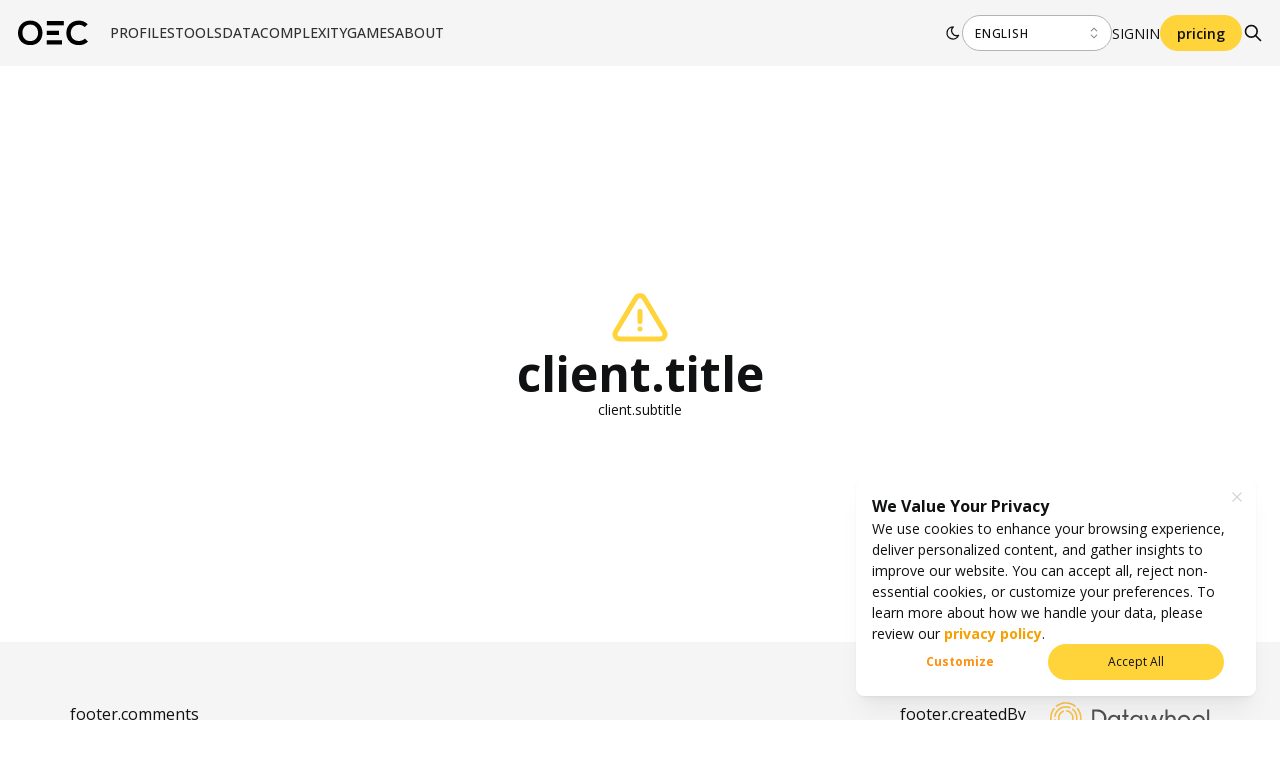

--- FILE ---
content_type: application/javascript; charset=UTF-8
request_url: https://oec.world/_next/static/chunks/394-9bdda9075a125fc0.js
body_size: 12117
content:
"use strict";(self.webpackChunk_N_E=self.webpackChunk_N_E||[]).push([[394],{69469:function(e,t,r){r.d(t,{M:function(){return x}});var n=r(67294),o=r(64761),i=r(56817),u=r(14258),a=r(58),c=r(96768),f=r(83687),l=Object.defineProperty,s=Object.getOwnPropertySymbols,p=Object.prototype.hasOwnProperty,d=Object.prototype.propertyIsEnumerable,v=(e,t,r)=>t in e?l(e,t,{enumerable:!0,configurable:!0,writable:!0,value:r}):e[t]=r,y=(e,t)=>{for(var r in t||(t={}))p.call(t,r)&&v(e,r,t[r]);if(s)for(var r of s(t))d.call(t,r)&&v(e,r,t[r]);return e},h=(0,i.k)((e,{spacing:t,breakpoints:r,cols:n,verticalSpacing:o})=>{let i=null!=o,l=(0,f.I)(e,r).reduce((r,n)=>{var f,l;let s="maxWidth"in n?"max-width":"min-width",p=(0,u.a)({size:"max-width"===s?n.maxWidth:n.minWidth,sizes:e.breakpoints,units:"em"}),d=(0,a.oI)(p)-("max-width"===s?1:0);return r[`@media (${s}: ${(0,c.em)(d)})`]={gridTemplateColumns:`repeat(${n.cols}, minmax(0, 1fr))`,gap:`${(0,u.a)({size:null!=(f=n.verticalSpacing)?f:i?o:t,sizes:e.spacing})} ${(0,u.a)({size:null!=(l=n.spacing)?l:t,sizes:e.spacing})}`},r},{});return{root:y({boxSizing:"border-box",display:"grid",gridTemplateColumns:`repeat(${n}, minmax(0, 1fr))`,gap:`${(0,u.a)({size:i?o:t,sizes:e.spacing})} ${(0,u.a)({size:t,sizes:e.spacing})}`},l)}}),b=r(64523),g=Object.defineProperty,m=Object.getOwnPropertySymbols,w=Object.prototype.hasOwnProperty,O=Object.prototype.propertyIsEnumerable,P=(e,t,r)=>t in e?g(e,t,{enumerable:!0,configurable:!0,writable:!0,value:r}):e[t]=r,j=(e,t)=>{for(var r in t||(t={}))w.call(t,r)&&P(e,r,t[r]);if(m)for(var r of m(t))O.call(t,r)&&P(e,r,t[r]);return e},S=(e,t)=>{var r={};for(var n in e)w.call(e,n)&&0>t.indexOf(n)&&(r[n]=e[n]);if(null!=e&&m)for(var n of m(e))0>t.indexOf(n)&&O.call(e,n)&&(r[n]=e[n]);return r};let E={breakpoints:[],cols:1,spacing:"md"},x=(0,n.forwardRef)((e,t)=>{let r=(0,o.N4)("SimpleGrid",E,e),{className:i,breakpoints:u,cols:a,spacing:c,verticalSpacing:f,children:l,unstyled:s,variant:p}=r,d=S(r,["className","breakpoints","cols","spacing","verticalSpacing","children","unstyled","variant"]),{classes:v,cx:y}=h({breakpoints:u,cols:a,spacing:c,verticalSpacing:f},{name:"SimpleGrid",unstyled:s,variant:p});return n.createElement(b.x,j({className:y(v.root,i),ref:t},d),l)});x.displayName="@mantine/core/SimpleGrid"},78818:function(e,t,r){r.d(t,{T:function(){return v}});var n=r(67294),o=r(64761),i=r(64523),u=Object.defineProperty,a=Object.getOwnPropertySymbols,c=Object.prototype.hasOwnProperty,f=Object.prototype.propertyIsEnumerable,l=(e,t,r)=>t in e?u(e,t,{enumerable:!0,configurable:!0,writable:!0,value:r}):e[t]=r,s=(e,t)=>{for(var r in t||(t={}))c.call(t,r)&&l(e,r,t[r]);if(a)for(var r of a(t))f.call(t,r)&&l(e,r,t[r]);return e},p=(e,t)=>{var r={};for(var n in e)c.call(e,n)&&0>t.indexOf(n)&&(r[n]=e[n]);if(null!=e&&a)for(var n of a(e))0>t.indexOf(n)&&f.call(e,n)&&(r[n]=e[n]);return r};let d={w:0,h:0},v=(0,n.forwardRef)((e,t)=>{let r=(0,o.N4)("Space",d,e),{w:u,h:a}=r,c=p(r,["w","h"]);return n.createElement(i.x,s({ref:t,w:u,miw:u,h:a,mih:a},c))});v.displayName="@mantine/core/Space"},5044:function(e,t,r){r.d(t,{k:function(){return _}});var n=r(67294),o=r(64761),i=r(96768),u=r(56817),a=r(14258),c=Object.defineProperty,f=Object.defineProperties,l=Object.getOwnPropertyDescriptors,s=Object.getOwnPropertySymbols,p=Object.prototype.hasOwnProperty,d=Object.prototype.propertyIsEnumerable,v=(e,t,r)=>t in e?c(e,t,{enumerable:!0,configurable:!0,writable:!0,value:r}):e[t]=r,y=(e,t)=>{for(var r in t||(t={}))p.call(t,r)&&v(e,r,t[r]);if(s)for(var r of s(t))d.call(t,r)&&v(e,r,t[r]);return e},h=(e,t)=>f(e,l(t));let b={xs:(0,i.h)(16),sm:(0,i.h)(20),md:(0,i.h)(26),lg:(0,i.h)(32),xl:(0,i.h)(40)},g=["filled","light","gradient","outline","default"];var m=(0,u.k)((e,{color:t,radius:r,gradient:n},{variant:o,size:u})=>{let c=(0,a.a)({size:u,sizes:b});return{root:y(h(y({},e.fn.fontStyles()),{display:"inline-flex",alignItems:"center",justifyContent:"center",boxSizing:"border-box",width:c,height:c,minWidth:c,minHeight:c,borderRadius:e.fn.radius(r)}),function({theme:e,variant:t,color:r,gradient:n}){if(!g.includes(t))return null;let o=e.fn.variant({variant:t,color:r||e.primaryColor,gradient:n,primaryFallback:!1});return{backgroundColor:o.background,color:o.color,backgroundImage:"gradient"===t?o.background:void 0,border:`${(0,i.h)("gradient"===t?0:1)} solid ${o.border}`}}({theme:e,variant:o,gradient:n,color:t}))}}),w=r(64523),O=Object.defineProperty,P=Object.getOwnPropertySymbols,j=Object.prototype.hasOwnProperty,S=Object.prototype.propertyIsEnumerable,E=(e,t,r)=>t in e?O(e,t,{enumerable:!0,configurable:!0,writable:!0,value:r}):e[t]=r,x=(e,t)=>{for(var r in t||(t={}))j.call(t,r)&&E(e,r,t[r]);if(P)for(var r of P(t))S.call(t,r)&&E(e,r,t[r]);return e},k=(e,t)=>{var r={};for(var n in e)j.call(e,n)&&0>t.indexOf(n)&&(r[n]=e[n]);if(null!=e&&P)for(var n of P(e))0>t.indexOf(n)&&S.call(e,n)&&(r[n]=e[n]);return r};let A={size:"md",variant:"filled"},_=(0,n.forwardRef)((e,t)=>{let r=(0,o.N4)("ThemeIcon",A,e),{className:i,size:u,radius:a,variant:c,color:f,children:l,gradient:s,unstyled:p}=r,d=k(r,["className","size","radius","variant","color","children","gradient","unstyled"]),{classes:v,cx:y}=m({variant:c,radius:a,color:f,gradient:s},{name:"ThemeIcon",unstyled:p,variant:c,size:u});return n.createElement(w.x,x({className:y(v.root,i),ref:t},d),l)});_.displayName="@mantine/core/ThemeIcon"},77236:function(e,t,r){function n(e){for(var t=arguments.length,r=Array(t>1?t-1:0),n=1;n<t;n++)r[n-1]=arguments[n];throw Error("[Immer] minified error nr: "+e+(r.length?" "+r.map(function(e){return"'"+e+"'"}).join(","):"")+". Find the full error at: https://bit.ly/3cXEKWf")}function o(e){return!!e&&!!e[Z]}function i(e){var t;return!!e&&(function(e){if(!e||"object"!=typeof e)return!1;var t=Object.getPrototypeOf(e);if(null===t)return!0;var r=Object.hasOwnProperty.call(t,"constructor")&&t.constructor;return r===Object||"function"==typeof r&&Function.toString.call(r)===F}(e)||Array.isArray(e)||!!e[L]||!!(null===(t=e.constructor)||void 0===t?void 0:t[L])||s(e)||p(e))}function u(e,t,r){void 0===r&&(r=!1),0===a(e)?(r?Object.keys:K)(e).forEach(function(n){r&&"symbol"==typeof n||t(n,e[n],e)}):e.forEach(function(r,n){return t(n,r,e)})}function a(e){var t=e[Z];return t?t.i>3?t.i-4:t.i:Array.isArray(e)?1:s(e)?2:p(e)?3:0}function c(e,t){return 2===a(e)?e.has(t):Object.prototype.hasOwnProperty.call(e,t)}function f(e,t,r){var n=a(e);2===n?e.set(t,r):3===n?e.add(r):e[t]=r}function l(e,t){return e===t?0!==e||1/e==1/t:e!=e&&t!=t}function s(e){return q&&e instanceof Map}function p(e){return U&&e instanceof Set}function d(e){return e.o||e.t}function v(e){if(Array.isArray(e))return Array.prototype.slice.call(e);var t=V(e);delete t[Z];for(var r=K(t),n=0;n<r.length;n++){var o=r[n],i=t[o];!1===i.writable&&(i.writable=!0,i.configurable=!0),(i.get||i.set)&&(t[o]={configurable:!0,writable:!0,enumerable:i.enumerable,value:e[o]})}return Object.create(Object.getPrototypeOf(e),t)}function y(e,t){return void 0===t&&(t=!1),b(e)||o(e)||!i(e)||(a(e)>1&&(e.set=e.add=e.clear=e.delete=h),Object.freeze(e),t&&u(e,function(e,t){return y(t,!0)},!0)),e}function h(){n(2)}function b(e){return null==e||"object"!=typeof e||Object.isFrozen(e)}function g(e){var t=X[e];return t||n(18,e),t}function m(e,t){t&&(g("Patches"),e.u=[],e.s=[],e.v=t)}function w(e){O(e),e.p.forEach(j),e.p=null}function O(e){e===T&&(T=e.l)}function P(e){return T={p:[],l:T,h:e,m:!0,_:0}}function j(e){var t=e[Z];0===t.i||1===t.i?t.j():t.g=!0}function S(e,t){t._=t.p.length;var r=t.p[0],o=void 0!==e&&e!==r;return t.h.O||g("ES5").S(t,e,o),o?(r[Z].P&&(w(t),n(4)),i(e)&&(e=E(t,e),t.l||k(t,e)),t.u&&g("Patches").M(r[Z].t,e,t.u,t.s)):e=E(t,r,[]),w(t),t.u&&t.v(t.u,t.s),e!==$?e:void 0}function E(e,t,r){if(b(t))return t;var n=t[Z];if(!n)return u(t,function(o,i){return x(e,n,t,o,i,r)},!0),t;if(n.A!==e)return t;if(!n.P)return k(e,n.t,!0),n.t;if(!n.I){n.I=!0,n.A._--;var o=4===n.i||5===n.i?n.o=v(n.k):n.o,i=o,a=!1;3===n.i&&(i=new Set(o),o.clear(),a=!0),u(i,function(t,i){return x(e,n,o,t,i,r,a)}),k(e,o,!1),r&&e.u&&g("Patches").N(n,r,e.u,e.s)}return n.o}function x(e,t,r,n,u,a,l){if(o(u)){var s=E(e,u,a&&t&&3!==t.i&&!c(t.R,n)?a.concat(n):void 0);if(f(r,n,s),!o(s))return;e.m=!1}else l&&r.add(u);if(i(u)&&!b(u)){if(!e.h.D&&e._<1)return;E(e,u),t&&t.A.l||k(e,u)}}function k(e,t,r){void 0===r&&(r=!1),!e.l&&e.h.D&&e.m&&y(t,r)}function A(e,t){var r=e[Z];return(r?d(r):e)[t]}function _(e,t){if(t in e)for(var r=Object.getPrototypeOf(e);r;){var n=Object.getOwnPropertyDescriptor(r,t);if(n)return n;r=Object.getPrototypeOf(r)}}function I(e){e.P||(e.P=!0,e.l&&I(e.l))}function C(e){e.o||(e.o=v(e.t))}function N(e,t,r){var n,o,i,u,a,c,f,l=s(t)?g("MapSet").F(t,r):p(t)?g("MapSet").T(t,r):e.O?(i=o={i:(n=Array.isArray(t))?1:0,A:r?r.A:T,P:!1,I:!1,R:{},l:r,t:t,k:null,o:null,j:null,C:!1},u=G,n&&(i=[o],u=B),c=(a=Proxy.revocable(i,u)).revoke,f=a.proxy,o.k=f,o.j=c,f):g("ES5").J(t,r);return(r?r.A:T).p.push(l),l}function M(e,t){switch(t){case 2:return new Map(e);case 3:return Array.from(e)}return v(e)}r.d(t,{xC:function(){return eg},oM:function(){return ew}});var R,D,T,z="undefined"!=typeof Symbol&&"symbol"==typeof Symbol("x"),q="undefined"!=typeof Map,U="undefined"!=typeof Set,W="undefined"!=typeof Proxy&&void 0!==Proxy.revocable&&"undefined"!=typeof Reflect,$=z?Symbol.for("immer-nothing"):((D={})["immer-nothing"]=!0,D),L=z?Symbol.for("immer-draftable"):"__$immer_draftable",Z=z?Symbol.for("immer-state"):"__$immer_state",F=""+Object.prototype.constructor,K="undefined"!=typeof Reflect&&Reflect.ownKeys?Reflect.ownKeys:void 0!==Object.getOwnPropertySymbols?function(e){return Object.getOwnPropertyNames(e).concat(Object.getOwnPropertySymbols(e))}:Object.getOwnPropertyNames,V=Object.getOwnPropertyDescriptors||function(e){var t={};return K(e).forEach(function(r){t[r]=Object.getOwnPropertyDescriptor(e,r)}),t},X={},G={get:function(e,t){if(t===Z)return e;var r,n,o=d(e);if(!c(o,t))return(n=_(o,t))?"value"in n?n.value:null===(r=n.get)||void 0===r?void 0:r.call(e.k):void 0;var u=o[t];return e.I||!i(u)?u:u===A(e.t,t)?(C(e),e.o[t]=N(e.A.h,u,e)):u},has:function(e,t){return t in d(e)},ownKeys:function(e){return Reflect.ownKeys(d(e))},set:function(e,t,r){var n=_(d(e),t);if(null==n?void 0:n.set)return n.set.call(e.k,r),!0;if(!e.P){var o=A(d(e),t),i=null==o?void 0:o[Z];if(i&&i.t===r)return e.o[t]=r,e.R[t]=!1,!0;if(l(r,o)&&(void 0!==r||c(e.t,t)))return!0;C(e),I(e)}return e.o[t]===r&&(void 0!==r||t in e.o)||Number.isNaN(r)&&Number.isNaN(e.o[t])||(e.o[t]=r,e.R[t]=!0),!0},deleteProperty:function(e,t){return void 0!==A(e.t,t)||t in e.t?(e.R[t]=!1,C(e),I(e)):delete e.R[t],e.o&&delete e.o[t],!0},getOwnPropertyDescriptor:function(e,t){var r=d(e),n=Reflect.getOwnPropertyDescriptor(r,t);return n?{writable:!0,configurable:1!==e.i||"length"!==t,enumerable:n.enumerable,value:r[t]}:n},defineProperty:function(){n(11)},getPrototypeOf:function(e){return Object.getPrototypeOf(e.t)},setPrototypeOf:function(){n(12)}},B={};u(G,function(e,t){B[e]=function(){return arguments[0]=arguments[0][0],t.apply(this,arguments)}}),B.deleteProperty=function(e,t){return B.set.call(this,e,t,void 0)},B.set=function(e,t,r){return G.set.call(this,e[0],t,r,e[0])};var J=new(function(){function e(e){var t=this;this.O=W,this.D=!0,this.produce=function(e,r,o){if("function"==typeof e&&"function"!=typeof r){var u,a=r;return r=e,function(e){var n=this;void 0===e&&(e=a);for(var o=arguments.length,i=Array(o>1?o-1:0),u=1;u<o;u++)i[u-1]=arguments[u];return t.produce(e,function(e){var t;return(t=r).call.apply(t,[n,e].concat(i))})}}if("function"!=typeof r&&n(6),void 0!==o&&"function"!=typeof o&&n(7),i(e)){var c=P(t),f=N(t,e,void 0),l=!0;try{u=r(f),l=!1}finally{l?w(c):O(c)}return"undefined"!=typeof Promise&&u instanceof Promise?u.then(function(e){return m(c,o),S(e,c)},function(e){throw w(c),e}):(m(c,o),S(u,c))}if(!e||"object"!=typeof e){if(void 0===(u=r(e))&&(u=e),u===$&&(u=void 0),t.D&&y(u,!0),o){var s=[],p=[];g("Patches").M(e,u,s,p),o(s,p)}return u}n(21,e)},this.produceWithPatches=function(e,r){if("function"==typeof e)return function(r){for(var n=arguments.length,o=Array(n>1?n-1:0),i=1;i<n;i++)o[i-1]=arguments[i];return t.produceWithPatches(r,function(t){return e.apply(void 0,[t].concat(o))})};var n,o,i=t.produce(e,r,function(e,t){n=e,o=t});return"undefined"!=typeof Promise&&i instanceof Promise?i.then(function(e){return[e,n,o]}):[i,n,o]},"boolean"==typeof(null==e?void 0:e.useProxies)&&this.setUseProxies(e.useProxies),"boolean"==typeof(null==e?void 0:e.autoFreeze)&&this.setAutoFreeze(e.autoFreeze)}var t=e.prototype;return t.createDraft=function(e){i(e)||n(8),o(e)&&(o(t=e)||n(22,t),e=function e(t){if(!i(t))return t;var r,n=t[Z],o=a(t);if(n){if(!n.P&&(n.i<4||!g("ES5").K(n)))return n.t;n.I=!0,r=M(t,o),n.I=!1}else r=M(t,o);return u(r,function(t,o){var i;n&&(2===a(i=n.t)?i.get(t):i[t])===o||f(r,t,e(o))}),3===o?new Set(r):r}(t));var t,r=P(this),c=N(this,e,void 0);return c[Z].C=!0,O(r),c},t.finishDraft=function(e,t){var r=(e&&e[Z]).A;return m(r,t),S(void 0,r)},t.setAutoFreeze=function(e){this.D=e},t.setUseProxies=function(e){e&&!W&&n(20),this.O=e},t.applyPatches=function(e,t){for(r=t.length-1;r>=0;r--){var r,n=t[r];if(0===n.path.length&&"replace"===n.op){e=n.value;break}}r>-1&&(t=t.slice(r+1));var i=g("Patches").$;return o(e)?i(e,t):this.produce(e,function(e){return i(e,t)})},e}()),Y=J.produce;J.produceWithPatches.bind(J),J.setAutoFreeze.bind(J),J.setUseProxies.bind(J),J.applyPatches.bind(J),J.createDraft.bind(J),J.finishDraft.bind(J);var H=r(45217);function Q(e){return function(t){var r=t.dispatch,n=t.getState;return function(t){return function(o){return"function"==typeof o?o(r,n,e):t(o)}}}}var ee=Q();ee.withExtraArgument=Q,r(34155);var et=(R=function(e,t){return(R=Object.setPrototypeOf||({__proto__:[]})instanceof Array&&function(e,t){e.__proto__=t}||function(e,t){for(var r in t)Object.prototype.hasOwnProperty.call(t,r)&&(e[r]=t[r])})(e,t)},function(e,t){if("function"!=typeof t&&null!==t)throw TypeError("Class extends value "+String(t)+" is not a constructor or null");function r(){this.constructor=e}R(e,t),e.prototype=null===t?Object.create(t):(r.prototype=t.prototype,new r)}),er=function(e,t){var r,n,o,i,u={label:0,sent:function(){if(1&o[0])throw o[1];return o[1]},trys:[],ops:[]};return i={next:a(0),throw:a(1),return:a(2)},"function"==typeof Symbol&&(i[Symbol.iterator]=function(){return this}),i;function a(i){return function(a){return function(i){if(r)throw TypeError("Generator is already executing.");for(;u;)try{if(r=1,n&&(o=2&i[0]?n.return:i[0]?n.throw||((o=n.return)&&o.call(n),0):n.next)&&!(o=o.call(n,i[1])).done)return o;switch(n=0,o&&(i=[2&i[0],o.value]),i[0]){case 0:case 1:o=i;break;case 4:return u.label++,{value:i[1],done:!1};case 5:u.label++,n=i[1],i=[0];continue;case 7:i=u.ops.pop(),u.trys.pop();continue;default:if(!(o=(o=u.trys).length>0&&o[o.length-1])&&(6===i[0]||2===i[0])){u=0;continue}if(3===i[0]&&(!o||i[1]>o[0]&&i[1]<o[3])){u.label=i[1];break}if(6===i[0]&&u.label<o[1]){u.label=o[1],o=i;break}if(o&&u.label<o[2]){u.label=o[2],u.ops.push(i);break}o[2]&&u.ops.pop(),u.trys.pop();continue}i=t.call(e,u)}catch(e){i=[6,e],n=0}finally{r=o=0}if(5&i[0])throw i[1];return{value:i[0]?i[1]:void 0,done:!0}}([i,a])}}},en=function(e,t){for(var r=0,n=t.length,o=e.length;r<n;r++,o++)e[o]=t[r];return e},eo=Object.defineProperty,ei=Object.defineProperties,eu=Object.getOwnPropertyDescriptors,ea=Object.getOwnPropertySymbols,ec=Object.prototype.hasOwnProperty,ef=Object.prototype.propertyIsEnumerable,el=function(e,t,r){return t in e?eo(e,t,{enumerable:!0,configurable:!0,writable:!0,value:r}):e[t]=r},es=function(e,t){for(var r in t||(t={}))ec.call(t,r)&&el(e,r,t[r]);if(ea)for(var n=0,o=ea(t);n<o.length;n++){var r=o[n];ef.call(t,r)&&el(e,r,t[r])}return e},ep=function(e,t){return ei(e,eu(t))},ed="undefined"!=typeof window&&window.__REDUX_DEVTOOLS_EXTENSION_COMPOSE__?window.__REDUX_DEVTOOLS_EXTENSION_COMPOSE__:function(){if(0!=arguments.length)return"object"==typeof arguments[0]?H.qC:H.qC.apply(null,arguments)};function ev(e,t){function r(){for(var r=[],n=0;n<arguments.length;n++)r[n]=arguments[n];if(t){var o=t.apply(void 0,r);if(!o)throw Error("prepareAction did not return an object");return es(es({type:e,payload:o.payload},"meta"in o&&{meta:o.meta}),"error"in o&&{error:o.error})}return{type:e,payload:r[0]}}return r.toString=function(){return""+e},r.type=e,r.match=function(t){return t.type===e},r}"undefined"!=typeof window&&window.__REDUX_DEVTOOLS_EXTENSION__&&window.__REDUX_DEVTOOLS_EXTENSION__;var ey=function(e){function t(){for(var r=[],n=0;n<arguments.length;n++)r[n]=arguments[n];var o=e.apply(this,r)||this;return Object.setPrototypeOf(o,t.prototype),o}return et(t,e),Object.defineProperty(t,Symbol.species,{get:function(){return t},enumerable:!1,configurable:!0}),t.prototype.concat=function(){for(var t=[],r=0;r<arguments.length;r++)t[r]=arguments[r];return e.prototype.concat.apply(this,t)},t.prototype.prepend=function(){for(var e=[],r=0;r<arguments.length;r++)e[r]=arguments[r];return 1===e.length&&Array.isArray(e[0])?new(t.bind.apply(t,en([void 0],e[0].concat(this)))):new(t.bind.apply(t,en([void 0],e.concat(this))))},t}(Array),eh=function(e){function t(){for(var r=[],n=0;n<arguments.length;n++)r[n]=arguments[n];var o=e.apply(this,r)||this;return Object.setPrototypeOf(o,t.prototype),o}return et(t,e),Object.defineProperty(t,Symbol.species,{get:function(){return t},enumerable:!1,configurable:!0}),t.prototype.concat=function(){for(var t=[],r=0;r<arguments.length;r++)t[r]=arguments[r];return e.prototype.concat.apply(this,t)},t.prototype.prepend=function(){for(var e=[],r=0;r<arguments.length;r++)e[r]=arguments[r];return 1===e.length&&Array.isArray(e[0])?new(t.bind.apply(t,en([void 0],e[0].concat(this)))):new(t.bind.apply(t,en([void 0],e.concat(this))))},t}(Array);function eb(e){return i(e)?Y(e,function(){}):e}function eg(e){var t,r=function(e){var t,r,n,o;return void 0===(t=e)&&(t={}),n=void 0===(r=t.thunk)||r,t.immutableCheck,t.serializableCheck,t.actionCreatorCheck,o=new ey,n&&("boolean"==typeof n?o.push(ee):o.push(ee.withExtraArgument(n.extraArgument))),o},n=e||{},o=n.reducer,i=void 0===o?void 0:o,u=n.middleware,a=void 0===u?r():u,c=n.devTools,f=void 0===c||c,l=n.preloadedState,s=n.enhancers,p=void 0===s?void 0:s;if("function"==typeof i)t=i;else if(function(e){if("object"!=typeof e||null===e)return!1;var t=Object.getPrototypeOf(e);if(null===t)return!0;for(var r=t;null!==Object.getPrototypeOf(r);)r=Object.getPrototypeOf(r);return t===r}(i))t=(0,H.UY)(i);else throw Error('"reducer" is a required argument, and must be a function or an object of functions that can be passed to combineReducers');var d=a;"function"==typeof d&&(d=d(r));var v=H.md.apply(void 0,d),y=H.qC;f&&(y=ed(es({trace:!1},"object"==typeof f&&f)));var h=new eh(v),b=h;Array.isArray(p)?b=en([v],p):"function"==typeof p&&(b=p(h));var g=y.apply(void 0,b);return(0,H.MT)(t,void 0===l?void 0:l,g)}function em(e){var t,r={},n=[],o={addCase:function(e,t){var n="string"==typeof e?e:e.type;if(!n)throw Error("`builder.addCase` cannot be called with an empty action type");if(n in r)throw Error("`builder.addCase` cannot be called with two reducers for the same action type");return r[n]=t,o},addMatcher:function(e,t){return n.push({matcher:e,reducer:t}),o},addDefaultCase:function(e){return t=e,o}};return e(o),[r,n,t]}function ew(e){var t,r=e.name;if(!r)throw Error("`name` is a required option for createSlice");var n="function"==typeof e.initialState?e.initialState:eb(e.initialState),u=e.reducers||{},a=Object.keys(u),c={},f={},l={};function s(){var t="function"==typeof e.extraReducers?em(e.extraReducers):[e.extraReducers],r=t[0],u=t[1],a=void 0===u?[]:u,c=t[2],l=void 0===c?void 0:c,s=es(es({},void 0===r?{}:r),f);return function(e,t,r,n){void 0===r&&(r=[]);var u,a="function"==typeof t?em(t):[t,r,void 0],c=a[0],f=a[1],l=a[2];if("function"==typeof e)u=function(){return eb(e())};else{var s=eb(e);u=function(){return s}}function p(e,t){void 0===e&&(e=u());var r=en([c[t.type]],f.filter(function(e){return(0,e.matcher)(t)}).map(function(e){return e.reducer}));return 0===r.filter(function(e){return!!e}).length&&(r=[l]),r.reduce(function(e,r){if(r){if(o(e)){var n=r(e,t);return void 0===n?e:n}if(i(e))return Y(e,function(e){return r(e,t)});var n=r(e,t);if(void 0===n){if(null===e)return e;throw Error("A case reducer on a non-draftable value must not return undefined")}return n}return e},e)}return p.getInitialState=u,p}(n,function(e){for(var t in s)e.addCase(t,s[t]);for(var r=0;r<a.length;r++){var n=a[r];e.addMatcher(n.matcher,n.reducer)}l&&e.addDefaultCase(l)})}return a.forEach(function(e){var t,n,o=u[e],i=r+"/"+e;"reducer"in o?(t=o.reducer,n=o.prepare):t=o,c[e]=t,f[i]=t,l[e]=n?ev(i,n):ev(i)}),{name:r,reducer:function(e,r){return t||(t=s()),t(e,r)},actions:l,caseReducers:c,getInitialState:function(){return t||(t=s()),t.getInitialState()}}}var eO=function(e){void 0===e&&(e=21);for(var t="",r=e;r--;)t+="ModuleSymbhasOwnPr-0123456789ABCDEFGHNRVfgctiUvz_KqYTJkLxpZXIjQW"[64*Math.random()|0];return t},eP=["name","message","stack","code"],ej=function(e,t){this.payload=e,this.meta=t},eS=function(e,t){this.payload=e,this.meta=t},eE=function(e){if("object"==typeof e&&null!==e){for(var t={},r=0;r<eP.length;r++){var n=eP[r];"string"==typeof e[n]&&(t[n]=e[n])}return t}return{message:String(e)}};function ex(e){if(e.meta&&e.meta.rejectedWithValue)throw e.payload;if(e.error)throw e.error;return e.payload}!function(){function e(e,t,r){var n=ev(e+"/fulfilled",function(e,t,r,n){return{payload:e,meta:ep(es({},n||{}),{arg:r,requestId:t,requestStatus:"fulfilled"})}}),o=ev(e+"/pending",function(e,t,r){return{payload:void 0,meta:ep(es({},r||{}),{arg:t,requestId:e,requestStatus:"pending"})}}),i=ev(e+"/rejected",function(e,t,n,o,i){return{payload:o,error:(r&&r.serializeError||eE)(e||"Rejected"),meta:ep(es({},i||{}),{arg:n,requestId:t,rejectedWithValue:!!o,requestStatus:"rejected",aborted:(null==e?void 0:e.name)==="AbortError",condition:(null==e?void 0:e.name)==="ConditionError"})}}),u="undefined"!=typeof AbortController?AbortController:function(){function e(){this.signal={aborted:!1,addEventListener:function(){},dispatchEvent:function(){return!1},onabort:function(){},removeEventListener:function(){},reason:void 0,throwIfAborted:function(){}}}return e.prototype.abort=function(){},e}();return Object.assign(function(e){return function(a,c,f){var l,s=(null==r?void 0:r.idGenerator)?r.idGenerator(e):eO(),p=new u;function d(e){l=e,p.abort()}var v=function(){var u,v;return u=this,v=function(){var u,v,y,h,b,g;return er(this,function(m){switch(m.label){case 0:var w;if(m.trys.push([0,4,,5]),!(null!==(w=h=null==(u=null==r?void 0:r.condition)?void 0:u.call(r,e,{getState:c,extra:f}))&&"object"==typeof w&&"function"==typeof w.then))return[3,2];return[4,h];case 1:h=m.sent(),m.label=2;case 2:if(!1===h||p.signal.aborted)throw{name:"ConditionError",message:"Aborted due to condition callback returning false."};return b=new Promise(function(e,t){return p.signal.addEventListener("abort",function(){return t({name:"AbortError",message:l||"Aborted"})})}),a(o(s,e,null==(v=null==r?void 0:r.getPendingMeta)?void 0:v.call(r,{requestId:s,arg:e},{getState:c,extra:f}))),[4,Promise.race([b,Promise.resolve(t(e,{dispatch:a,getState:c,extra:f,requestId:s,signal:p.signal,abort:d,rejectWithValue:function(e,t){return new ej(e,t)},fulfillWithValue:function(e,t){return new eS(e,t)}})).then(function(t){if(t instanceof ej)throw t;return t instanceof eS?n(t.payload,s,e,t.meta):n(t,s,e)})])];case 3:return y=m.sent(),[3,5];case 4:return y=(g=m.sent())instanceof ej?i(null,s,e,g.payload,g.meta):i(g,s,e),[3,5];case 5:return r&&!r.dispatchConditionRejection&&i.match(y)&&y.meta.condition||a(y),[2,y]}})},new Promise(function(e,t){var r=function(e){try{o(v.next(e))}catch(e){t(e)}},n=function(e){try{o(v.throw(e))}catch(e){t(e)}},o=function(t){return t.done?e(t.value):Promise.resolve(t.value).then(r,n)};o((v=v.apply(u,null)).next())})}();return Object.assign(v,{abort:d,requestId:s,arg:e,unwrap:function(){return v.then(ex)}})}},{pending:o,rejected:i,fulfilled:n,typePrefix:e})}e.withTypes=function(){return e}}();var ek="listenerMiddleware";ev(ek+"/add"),ev(ek+"/removeAll"),ev(ek+"/remove"),"function"==typeof queueMicrotask&&queueMicrotask.bind("undefined"!=typeof window?window:void 0!==r.g?r.g:globalThis),"undefined"!=typeof window&&window.requestAnimationFrame&&window.requestAnimationFrame,function(){function e(e,t){var r=a[e];return r?r.enumerable=t:a[e]=r={configurable:!0,enumerable:t,get:function(){var t=this[Z];return G.get(t,e)},set:function(t){var r=this[Z];G.set(r,e,t)}},r}function t(e){for(var t=e.length-1;t>=0;t--){var o=e[t][Z];if(!o.P)switch(o.i){case 5:n(o)&&I(o);break;case 4:r(o)&&I(o)}}}function r(e){for(var t=e.t,r=e.k,n=K(r),o=n.length-1;o>=0;o--){var i=n[o];if(i!==Z){var u=t[i];if(void 0===u&&!c(t,i))return!0;var a=r[i],f=a&&a[Z];if(f?f.t!==u:!l(a,u))return!0}}var s=!!t[Z];return n.length!==K(t).length+(s?0:1)}function n(e){var t=e.k;if(t.length!==e.t.length)return!0;var r=Object.getOwnPropertyDescriptor(t,t.length-1);if(r&&!r.get)return!0;for(var n=0;n<t.length;n++)if(!t.hasOwnProperty(n))return!0;return!1}var i,a={};i={J:function(t,r){var n=Array.isArray(t),o=function(t,r){if(t){for(var n=Array(r.length),o=0;o<r.length;o++)Object.defineProperty(n,""+o,e(o,!0));return n}var i=V(r);delete i[Z];for(var u=K(i),a=0;a<u.length;a++){var c=u[a];i[c]=e(c,t||!!i[c].enumerable)}return Object.create(Object.getPrototypeOf(r),i)}(n,t),i={i:n?5:4,A:r?r.A:T,P:!1,I:!1,R:{},l:r,t:t,k:o,o:null,g:!1,C:!1};return Object.defineProperty(o,Z,{value:i,writable:!0}),o},S:function(e,r,i){i?o(r)&&r[Z].A===e&&t(e.p):(e.u&&function e(t){if(t&&"object"==typeof t){var r=t[Z];if(r){var o=r.t,i=r.k,a=r.R,f=r.i;if(4===f)u(i,function(t){t!==Z&&(void 0!==o[t]||c(o,t)?a[t]||e(i[t]):(a[t]=!0,I(r)))}),u(o,function(e){void 0!==i[e]||c(i,e)||(a[e]=!1,I(r))});else if(5===f){if(n(r)&&(I(r),a.length=!0),i.length<o.length)for(var l=i.length;l<o.length;l++)a[l]=!1;else for(var s=o.length;s<i.length;s++)a[s]=!0;for(var p=Math.min(i.length,o.length),d=0;d<p;d++)i.hasOwnProperty(d)||(a[d]=!0),void 0===a[d]&&e(i[d])}}}}(e.p[0]),t(e.p))},K:function(e){return 4===e.i?r(e):n(e)}},X.ES5||(X.ES5=i)}()},12698:function(e,t,r){r.d(t,{Z:function(){return n}});var n=(0,r(71301).Z)("alert-circle","IconAlertCircle",[["path",{d:"M3 12a9 9 0 1 0 18 0a9 9 0 0 0 -18 0",key:"svg-0"}],["path",{d:"M12 8v4",key:"svg-1"}],["path",{d:"M12 16h.01",key:"svg-2"}]])},71110:function(e,t,r){r.d(t,{Z:function(){return n}});var n=(0,r(71301).Z)("arrow-left","IconArrowLeft",[["path",{d:"M5 12l14 0",key:"svg-0"}],["path",{d:"M5 12l6 6",key:"svg-1"}],["path",{d:"M5 12l6 -6",key:"svg-2"}]])},1545:function(e,t,r){r.d(t,{Z:function(){return n}});var n=(0,r(71301).Z)("arrow-right","IconArrowRight",[["path",{d:"M5 12l14 0",key:"svg-0"}],["path",{d:"M13 18l6 -6",key:"svg-1"}],["path",{d:"M13 6l6 6",key:"svg-2"}]])},48314:function(e,t,r){r.d(t,{Z:function(){return n}});var n=(0,r(71301).Z)("clipboard-check","IconClipboardCheck",[["path",{d:"M9 5h-2a2 2 0 0 0 -2 2v12a2 2 0 0 0 2 2h10a2 2 0 0 0 2 -2v-12a2 2 0 0 0 -2 -2h-2",key:"svg-0"}],["path",{d:"M9 3m0 2a2 2 0 0 1 2 -2h2a2 2 0 0 1 2 2v0a2 2 0 0 1 -2 2h-2a2 2 0 0 1 -2 -2z",key:"svg-1"}],["path",{d:"M9 14l2 2l4 -4",key:"svg-2"}]])},87998:function(e,t,r){r.d(t,{Z:function(){return n}});var n=(0,r(71301).Z)("external-link","IconExternalLink",[["path",{d:"M12 6h-6a2 2 0 0 0 -2 2v10a2 2 0 0 0 2 2h10a2 2 0 0 0 2 -2v-6",key:"svg-0"}],["path",{d:"M11 13l9 -9",key:"svg-1"}],["path",{d:"M15 4h5v5",key:"svg-2"}]])},26375:function(e,t,r){r.d(t,{Z:function(){return n}});var n=(0,r(71301).Z)("plus","IconPlus",[["path",{d:"M12 5l0 14",key:"svg-0"}],["path",{d:"M5 12l14 0",key:"svg-1"}]])},25617:function(e,t,r){r.d(t,{zt:function(){return d},I0:function(){return b},v9:function(){return m},oR:function(){return h}});var n,o,i,u,a=r(67294),c=a.createContext(null),f=function(e){e()},l={notify:function(){},get:function(){return[]}};function s(e,t){var r,n=l;function o(){u.onStateChange&&u.onStateChange()}function i(){if(!r){var i,u,a;r=t?t.addNestedSub(o):e.subscribe(o),i=f,u=null,a=null,n={clear:function(){u=null,a=null},notify:function(){i(function(){for(var e=u;e;)e.callback(),e=e.next})},get:function(){for(var e=[],t=u;t;)e.push(t),t=t.next;return e},subscribe:function(e){var t=!0,r=a={callback:e,next:null,prev:a};return r.prev?r.prev.next=r:u=r,function(){t&&null!==u&&(t=!1,r.next?r.next.prev=r.prev:a=r.prev,r.prev?r.prev.next=r.next:u=r.next)}}}}}var u={addNestedSub:function(e){return i(),n.subscribe(e)},notifyNestedSubs:function(){n.notify()},handleChangeWrapper:o,isSubscribed:function(){return!!r},trySubscribe:i,tryUnsubscribe:function(){r&&(r(),r=void 0,n.clear(),n=l)},getListeners:function(){return n}};return u}var p="undefined"!=typeof window&&void 0!==window.document&&void 0!==window.document.createElement?a.useLayoutEffect:a.useEffect,d=function(e){var t=e.store,r=e.context,n=e.children,o=(0,a.useMemo)(function(){var e=s(t);return{store:t,subscription:e}},[t]),i=(0,a.useMemo)(function(){return t.getState()},[t]);p(function(){var e=o.subscription;return e.onStateChange=e.notifyNestedSubs,e.trySubscribe(),i!==t.getState()&&e.notifyNestedSubs(),function(){e.tryUnsubscribe(),e.onStateChange=null}},[o,i]);var u=r||c;return a.createElement(u.Provider,{value:o},n)};function v(){return(0,a.useContext)(c)}function y(e){void 0===e&&(e=c);var t=e===c?v:function(){return(0,a.useContext)(e)};return function(){return t().store}}r(8679),r(72973),r(87462);var h=y(),b=(void 0===n&&(n=c),o=n===c?h:y(n),function(){return o().dispatch}),g=function(e,t){return e===t},m=(void 0===i&&(i=c),u=i===c?v:function(){return(0,a.useContext)(i)},function(e,t){void 0===t&&(t=g);var r=u(),n=function(e,t,r,n){var o,i=(0,a.useReducer)(function(e){return e+1},0)[1],u=(0,a.useMemo)(function(){return s(r,n)},[r,n]),c=(0,a.useRef)(),f=(0,a.useRef)(),l=(0,a.useRef)(),d=(0,a.useRef)(),v=r.getState();try{if(e!==f.current||v!==l.current||c.current){var y=e(v);o=void 0!==d.current&&t(y,d.current)?d.current:y}else o=d.current}catch(e){throw c.current&&(e.message+="\nThe error may be correlated with this previous error:\n"+c.current.stack+"\n\n"),e}return p(function(){f.current=e,l.current=v,d.current=o,c.current=void 0}),p(function(){function e(){try{var e=r.getState();if(e===l.current)return;var n=f.current(e);if(t(n,d.current))return;d.current=n,l.current=e}catch(e){c.current=e}i()}return u.onStateChange=e,u.trySubscribe(),e(),function(){return u.tryUnsubscribe()}},[r,u]),o}(e,t,r.store,r.subscription);return(0,a.useDebugValue)(n),n});f=r(73935).unstable_batchedUpdates},88359:function(e,t){var r=60103,n=60106,o=60107,i=60108,u=60114,a=60109,c=60110,f=60112,l=60113,s=60120,p=60115,d=60116;if("function"==typeof Symbol&&Symbol.for){var v=Symbol.for;v("react.element"),v("react.portal"),v("react.fragment"),v("react.strict_mode"),v("react.profiler"),v("react.provider"),v("react.context"),v("react.forward_ref"),v("react.suspense"),v("react.suspense_list"),v("react.memo"),v("react.lazy"),v("react.block"),v("react.server.block"),v("react.fundamental"),v("react.debug_trace_mode"),v("react.legacy_hidden")}},72973:function(e,t,r){r(88359)},45217:function(e,t,r){r.d(t,{md:function(){return y},DE:function(){return d},UY:function(){return s},qC:function(){return v},MT:function(){return l}});var n=r(4942);function o(e,t){var r=Object.keys(e);if(Object.getOwnPropertySymbols){var n=Object.getOwnPropertySymbols(e);t&&(n=n.filter(function(t){return Object.getOwnPropertyDescriptor(e,t).enumerable})),r.push.apply(r,n)}return r}function i(e){for(var t=1;t<arguments.length;t++){var r=null!=arguments[t]?arguments[t]:{};t%2?o(Object(r),!0).forEach(function(t){(0,n.Z)(e,t,r[t])}):Object.getOwnPropertyDescriptors?Object.defineProperties(e,Object.getOwnPropertyDescriptors(r)):o(Object(r)).forEach(function(t){Object.defineProperty(e,t,Object.getOwnPropertyDescriptor(r,t))})}return e}function u(e){return"Minified Redux error #"+e+"; visit https://redux.js.org/Errors?code="+e+" for the full message or use the non-minified dev environment for full errors. "}var a="function"==typeof Symbol&&Symbol.observable||"@@observable",c=function(){return Math.random().toString(36).substring(7).split("").join(".")},f={INIT:"@@redux/INIT"+c(),REPLACE:"@@redux/REPLACE"+c(),PROBE_UNKNOWN_ACTION:function(){return"@@redux/PROBE_UNKNOWN_ACTION"+c()}};function l(e,t,r){if("function"==typeof t&&"function"==typeof r||"function"==typeof r&&"function"==typeof arguments[3])throw Error(u(0));if("function"==typeof t&&void 0===r&&(r=t,t=void 0),void 0!==r){if("function"!=typeof r)throw Error(u(1));return r(l)(e,t)}if("function"!=typeof e)throw Error(u(2));var n,o=e,i=t,c=[],s=c,p=!1;function d(){s===c&&(s=c.slice())}function v(){if(p)throw Error(u(3));return i}function y(e){if("function"!=typeof e)throw Error(u(4));if(p)throw Error(u(5));var t=!0;return d(),s.push(e),function(){if(t){if(p)throw Error(u(6));t=!1,d();var r=s.indexOf(e);s.splice(r,1),c=null}}}function h(e){if(!function(e){if("object"!=typeof e||null===e)return!1;for(var t=e;null!==Object.getPrototypeOf(t);)t=Object.getPrototypeOf(t);return Object.getPrototypeOf(e)===t}(e))throw Error(u(7));if(void 0===e.type)throw Error(u(8));if(p)throw Error(u(9));try{p=!0,i=o(i,e)}finally{p=!1}for(var t=c=s,r=0;r<t.length;r++)(0,t[r])();return e}return h({type:f.INIT}),(n={dispatch:h,subscribe:y,getState:v,replaceReducer:function(e){if("function"!=typeof e)throw Error(u(10));o=e,h({type:f.REPLACE})}})[a]=function(){var e;return(e={subscribe:function(e){if("object"!=typeof e||null===e)throw Error(u(11));function t(){e.next&&e.next(v())}return t(),{unsubscribe:y(t)}}})[a]=function(){return this},e},n}function s(e){for(var t,r=Object.keys(e),n={},o=0;o<r.length;o++){var i=r[o];"function"==typeof e[i]&&(n[i]=e[i])}var a=Object.keys(n);try{!function(e){Object.keys(e).forEach(function(t){var r=e[t];if(void 0===r(void 0,{type:f.INIT}))throw Error(u(12));if(void 0===r(void 0,{type:f.PROBE_UNKNOWN_ACTION()}))throw Error(u(13))})}(n)}catch(e){t=e}return function(e,r){if(void 0===e&&(e={}),t)throw t;for(var o=!1,i={},c=0;c<a.length;c++){var f=a[c],l=n[f],s=e[f],p=l(s,r);if(void 0===p)throw r&&r.type,Error(u(14));i[f]=p,o=o||p!==s}return(o=o||a.length!==Object.keys(e).length)?i:e}}function p(e,t){return function(){return t(e.apply(this,arguments))}}function d(e,t){if("function"==typeof e)return p(e,t);if("object"!=typeof e||null===e)throw Error(u(16));var r={};for(var n in e){var o=e[n];"function"==typeof o&&(r[n]=p(o,t))}return r}function v(){for(var e=arguments.length,t=Array(e),r=0;r<e;r++)t[r]=arguments[r];return 0===t.length?function(e){return e}:1===t.length?t[0]:t.reduce(function(e,t){return function(){return e(t.apply(void 0,arguments))}})}function y(){for(var e=arguments.length,t=Array(e),r=0;r<e;r++)t[r]=arguments[r];return function(e){return function(){var r=e.apply(void 0,arguments),n=function(){throw Error(u(15))},o={getState:r.getState,dispatch:function(){return n.apply(void 0,arguments)}},a=t.map(function(e){return e(o)});return n=v.apply(void 0,a)(r.dispatch),i(i({},r),{},{dispatch:n})}}}},94611:function(e,t,r){r.d(t,{Z:function(){return c}});let n=new Map([[5,.25],[6,.25],[7,.25],["t",.75],["y",1],["u",.75],["g",.25],["h",.25],["j",.25]]),o=new Map([[2,.25],[3,.25],[4,.25],["w",.75],["e",1],["r",.75],["s",.25],["d",.25],["f",.25]]),i=new Map([["q",.25],["w",.25],["e",.25],["a",.75],["s",1],["d",.75],["z",.25],["x",.25],["c",.25]]),u=new Map([["h",.25],["j",.25],["k",.25],["b",.75],["n",1],["m",.75]]),a=new Map([[9,.25],[0,.25],["i",.75],["o",1],["p",.75],["k",.25],["l",.25]]);function c(e,{lenient:t=!1,default:r}={}){if(e=String(e).trim(),void 0!==r&&"boolean"!=typeof r)throw TypeError(`Expected the \`default\` option to be of type \`boolean\`, got \`${typeof r}\``);if(/^(?:y|yes|true|1|on)$/i.test(e))return!0;if(/^(?:n|no|false|0|off)$/i.test(e))return!1;if(!0===t){var c;return function(e){let[t,r,u]=e,a=0;return n.has(t)&&(a+=n.get(t)),o.has(r)&&(a+=o.get(r)),i.has(u)&&(a+=i.get(u)),a}(c=e)>=2||!(function(e){let[t,r]=e,n=0;return u.has(t)&&(n+=u.get(t)),a.has(r)&&(n+=a.get(r)),n}(c)>=1.25)&&r}return r}}}]);

--- FILE ---
content_type: application/javascript; charset=UTF-8
request_url: https://oec.world/_next/static/chunks/674a26a7-0ae1638cf299b33b.js
body_size: 106835
content:
"use strict";(self.webpackChunk_N_E=self.webpackChunk_N_E||[]).push([[2251],{84105:function(e,t,r){r.d(t,{utils:function(){return sE},write:function(){return function e(t,r){H(1200),B(1252),function(e){if(!e||!e.SheetNames||!e.Sheets)throw Error("Invalid Workbook");if(!e.SheetNames.length)throw Error("Workbook is empty");var t=e.Workbook&&e.Workbook.Sheets||[];!function(e,t,r){e.forEach(function(n,a){aS(n);for(var s=0;s<a;++s)if(n==e[s])throw Error("Duplicate Sheet Name: "+n);if(r){var i=t&&t[a]&&t[a].CodeName||n;if(95==i.charCodeAt(0)&&i.length>22)throw Error("Bad Code Name: Worksheet"+i)}})}(e.SheetNames,t,!!e.vbaraw);for(var r=0;r<e.SheetNames.length;++r)!function(e,t,r){if(e&&e["!ref"]){var n=rT(e["!ref"]);if(n.e.c<n.s.c||n.e.r<n.s.r)throw Error("Bad range ("+r+"): "+e["!ref"])}}(e.Sheets[e.SheetNames[r]],e.SheetNames[r],r);e.SheetNames.forEach(function(t,r){var n,a=e.Sheets[t];if(a&&a["!autofilter"]){e.Workbook||(e.Workbook={}),e.Workbook.Names||(e.Workbook.Names=[]),e.Workbook.Names.forEach(function(e){"_xlnm._FilterDatabase"==e.Name&&e.Sheet==r&&(n=e)});var s=rv(t)+"!"+rg(a["!autofilter"].ref);n?n.Ref=s:e.Workbook.Names.push({Name:"_xlnm._FilterDatabase",Sheet:r,Ref:s})}})}(t);var n,a,s=e3(r||{});if(s.cellStyles&&(s.cellNF=!0,s.sheetStubs=!0),"array"==s.type){s.type="binary";var i=e(t,s);return s.type="array",ee(i)}var o=0;if(s.sheet&&(o="number"==typeof s.sheet?s.sheet:t.SheetNames.indexOf(s.sheet),!t.SheetNames[o]))throw Error("Sheet not found: "+s.sheet+" : "+typeof s.sheet);switch(s.bookType||"xlsb"){case"xml":case"xlml":return sh(function(e,t){t||(t={}),e.SSF||(e.SSF=e3(ed)),e.SSF&&(eM(),eF(e.SSF),t.revssf=eX(e.SSF),t.revssf[e.SSF[65535]]=0,t.ssf=e.SSF,t.cellXfs=[],am(t.cellXfs,{},{revssf:{General:0}}));var r,n,a,s,i,o,l,f,c,h,u,d=[];d.push((r=e,n=t,h=[],r.Props&&h.push((a=r.Props,s=[],ez(ne).map(function(e){for(var t=0;t<r4.length;++t)if(r4[t][1]==e)return r4[t];for(t=0;t<r6.length;++t)if(r6[t][1]==e)return r6[t];throw e}).forEach(function(e){if(null!=a[e[1]]){var t=n&&n.Props&&null!=n.Props[e[1]]?n.Props[e[1]]:a[e[1]];"date"===e[2]&&(t=new Date(t).toISOString().replace(/\.\d*Z/,"Z")),"number"==typeof t?t=String(t):!0===t||!1===t?t=t?"1":"0":t instanceof Date&&(t=new Date(t).toISOString().replace(/\.\d*Z/,"")),s.push(ty(ne[e[1]]||e[1],t))}}),tC("DocumentProperties",s.join(""),{xmlns:tk.o}))),r.Custprops&&h.push((i=r.Props,o=r.Custprops,l=["Worksheets","SheetNames"],f="CustomDocumentProperties",c=[],i&&ez(i).forEach(function(e){if(Object.prototype.hasOwnProperty.call(i,e)){for(var t=0;t<r4.length;++t)if(e==r4[t][1])return;for(t=0;t<r6.length;++t)if(e==r6[t][1])return;for(t=0;t<l.length;++t)if(e==l[t])return;var r=i[e],n="string";"number"==typeof r?(n="float",r=String(r)):!0===r||!1===r?(n="boolean",r=r?"1":"0"):r=String(r),c.push(tC(tp(e),r,{"dt:dt":n}))}}),o&&ez(o).forEach(function(e){if(Object.prototype.hasOwnProperty.call(o,e)&&!(i&&Object.prototype.hasOwnProperty.call(i,e))){var t=o[e],r="string";"number"==typeof t?(r="float",t=String(t)):!0===t||!1===t?(r="boolean",t=t?"1":"0"):t instanceof Date?(r="dateTime.tz",t=t.toISOString()):t=String(t),c.push(tC(tp(e),t,{"dt:dt":r}))}}),"<"+f+' xmlns="'+tk.o+'">'+c.join("")+"</"+f+">")),h.join(""))),d.push((((e||{}).Workbook||{}).WBProps||{}).date1904?'<ExcelWorkbook xmlns="urn:schemas-microsoft-com:office:excel"><Date1904/></ExcelWorkbook>':""),d.push(""),d.push("");for(var p=0;p<e.SheetNames.length;++p)d.push(tC("Worksheet",function(e,t,r){var n=[],a=r.SheetNames[e],s=r.Sheets[a],i=s?function(e,t,r,n){if(!e||!((n||{}).Workbook||{}).Names)return"";for(var a=n.Workbook.Names,s=[],i=0;i<a.length;++i){var o=a[i];o.Sheet==r&&(o.Name.match(/^_xlfn\./)||s.push(aA(o)))}return s.join("")}(s,0,e,r):"";return i.length>0&&n.push("<Names>"+i+"</Names>"),(i=s?function(e,t,r,n){if(!e["!ref"])return"";var a=rT(e["!ref"]),s=e["!merges"]||[],i=0,o=[];e["!cols"]&&e["!cols"].forEach(function(e,t){nP(e);var r=!!e.width,n=ad(t,e),a={"ss:Index":t+1};r&&(a["ss:Width"]=nN(n.width)),e.hidden&&(a["ss:Hidden"]="1"),o.push(tC("Column",null,a))});for(var l=null!=e["!data"],f=a.s.r;f<=a.e.r;++f){for(var c=[function(e,t){var r='<Row ss:Index="'+(e+1)+'"';return t&&(t.hpt&&!t.hpx&&(t.hpx=96*t.hpt/96),t.hpx&&(r+=' ss:AutoFitHeight="0" ss:Height="'+t.hpx+'"'),t.hidden&&(r+=' ss:Hidden="1"')),r+">"}(f,(e["!rows"]||[])[f])],h=a.s.c;h<=a.e.c;++h){var u=!1;for(i=0;i!=s.length;++i)if(!(s[i].s.c>h)&&!(s[i].s.r>f)&&!(s[i].e.c<h)&&!(s[i].e.r<f)){(s[i].s.c!=h||s[i].s.r!=f)&&(u=!0);break}if(!u){var d={r:f,c:h},p=rh(h)+rf(f),m=l?(e["!data"][f]||[])[h]:e[p];c.push(function(e,t,r,n,a,s,i){if(!e||void 0==e.v&&void 0==e.f)return"";var o,l={};if(e.f&&(l["ss:Formula"]="="+td(nK(e.f,i))),e.F&&e.F.slice(0,t.length)==t){var f=ru(e.F.slice(t.length+1));l["ss:ArrayRange"]="RC:R"+(f.r==i.r?"":"["+(f.r-i.r)+"]")+"C"+(f.c==i.c?"":"["+(f.c-i.c)+"]")}if(e.l&&e.l.Target&&(l["ss:HRef"]=td(e.l.Target),e.l.Tooltip&&(l["x:HRefScreenTip"]=td(e.l.Tooltip))),r["!merges"])for(var c=r["!merges"],h=0;h!=c.length;++h)c[h].s.c==i.c&&c[h].s.r==i.r&&(c[h].e.c>c[h].s.c&&(l["ss:MergeAcross"]=c[h].e.c-c[h].s.c),c[h].e.r>c[h].s.r&&(l["ss:MergeDown"]=c[h].e.r-c[h].s.r));var u="",d="";switch(e.t){case"z":if(!n.sheetStubs)return"";break;case"n":u="Number",d=String(e.v);break;case"b":u="Boolean",d=e.v?"1":"0";break;case"e":u="Error",d=rz[e.v];break;case"d":u="DateTime",d=new Date(e.v).toISOString(),null==e.z&&(e.z=e.z||ed[14]);break;case"s":u="String",d=((e.v||"")+"").replace(th,function(e){return tc[e]}).replace(tm,function(e){return"&#x"+e.charCodeAt(0).toString(16).toUpperCase()+";"})}var p=am(n.cellXfs,e,n);l["ss:StyleID"]="s"+(21+p),l["ss:Index"]=i.c+1;var m=null!=e.v?d:"",g="z"==e.t?"":'<Data ss:Type="'+u+'">'+m+"</Data>";return(e.c||[]).length>0&&(g+=(o=e.c).map(function(e){var t=tC("ss:Data",(e.t||"").replace(/(\r\n|[\r\n])/g,"&#10;"),{xmlns:"http://www.w3.org/TR/REC-html40"}),r={};return e.a&&(r["ss:Author"]=e.a),o.hidden||(r["ss:ShowAlways"]="1"),tC("Comment",t,r)}).join("")),tC("Cell",g,l)}(m,p,e,t,0,0,d))}}c.push("</Row>"),c.length>2&&o.push(c.join(""))}return o.join("")}(s,t,0,0):"").length>0&&n.push("<Table>"+i+"</Table>"),n.push(function(e,t,r,n){if(!e)return"";var a=[];if(e["!margins"]&&(a.push("<PageSetup>"),e["!margins"].header&&a.push(tC("Header",null,{"x:Margin":e["!margins"].header})),e["!margins"].footer&&a.push(tC("Footer",null,{"x:Margin":e["!margins"].footer})),a.push(tC("PageMargins",null,{"x:Bottom":e["!margins"].bottom||"0.75","x:Left":e["!margins"].left||"0.7","x:Right":e["!margins"].right||"0.7","x:Top":e["!margins"].top||"0.75"})),a.push("</PageSetup>")),n&&n.Workbook&&n.Workbook.Sheets&&n.Workbook.Sheets[r]){if(n.Workbook.Sheets[r].Hidden)a.push(tC("Visible",1==n.Workbook.Sheets[r].Hidden?"SheetHidden":"SheetVeryHidden",{}));else{for(var s=0;s<r&&(!n.Workbook.Sheets[s]||n.Workbook.Sheets[s].Hidden);++s);s==r&&a.push("<Selected/>")}}return(((((n||{}).Workbook||{}).Views||[])[0]||{}).RTL&&a.push("<DisplayRightToLeft/>"),e["!protect"]&&(a.push(ty("ProtectContents","True")),e["!protect"].objects&&a.push(ty("ProtectObjects","True")),e["!protect"].scenarios&&a.push(ty("ProtectScenarios","True")),null==e["!protect"].selectLockedCells||e["!protect"].selectLockedCells?null==e["!protect"].selectUnlockedCells||e["!protect"].selectUnlockedCells||a.push(ty("EnableSelection","UnlockedCells")):a.push(ty("EnableSelection","NoSelection")),[["formatCells","AllowFormatCells"],["formatColumns","AllowSizeCols"],["formatRows","AllowSizeRows"],["insertColumns","AllowInsertCols"],["insertRows","AllowInsertRows"],["insertHyperlinks","AllowInsertHyperlinks"],["deleteColumns","AllowDeleteCols"],["deleteRows","AllowDeleteRows"],["sort","AllowSort"],["autoFilter","AllowFilter"],["pivotTables","AllowUsePivotTables"]].forEach(function(t){e["!protect"][t[0]]&&a.push("<"+t[1]+"/>")})),0==a.length)?"":tC("WorksheetOptions",a.join(""),{xmlns:tk.x})}(s,0,e,r)),s["!autofilter"]&&n.push('<AutoFilter x:Range="'+nK(rg(s["!autofilter"].ref),{r:0,c:0})+'" xmlns="urn:schemas-microsoft-com:office:excel"></AutoFilter>'),n.join("")}(p,t,e),{"ss:Name":td(e.SheetNames[p])}));return d[2]=(u=['<Style ss:ID="Default" ss:Name="Normal"><NumberFormat/></Style>'],t.cellXfs.forEach(function(e,t){var r=[];r.push(tC("NumberFormat",null,{"ss:Format":td(ed[e.numFmtId])})),u.push(tC("Style",r.join(""),{"ss:ID":"s"+(21+t)}))}),tC("Styles",u.join(""))),d[3]=function(e){if(!((e||{}).Workbook||{}).Names)return"";for(var t=e.Workbook.Names,r=[],n=0;n<t.length;++n){var a=t[n];null==a.Sheet&&(a.Name.match(/^_xlfn\./)||r.push(aA(a)))}return tC("Names",r.join(""))}(e,t),to+tC("Workbook",d.join(""),{xmlns:tk.ss,"xmlns:o":tk.o,"xmlns:x":tk.x,"xmlns:ss":tk.ss,"xmlns:dt":tk.dt,"xmlns:html":tk.html})}(t,s),s);case"slk":case"sylk":return sh(nE.from_sheet(t.Sheets[t.SheetNames[o]],s,t),s);case"htm":case"html":return sh(aD(t.Sheets[t.SheetNames[o]],s),s);case"txt":return function(e,t){switch(t.type){case"base64":return function(e){for(var t="",r=0,n=0,a=0,s=0,i=0,o=0,l=0,f=0;f<e.length;)(r=e.charCodeAt(f++))>255&&(r=95),s=r>>2,(n=e.charCodeAt(f++))>255&&(n=95),i=(3&r)<<4|n>>4,(a=e.charCodeAt(f++))>255&&(a=95),o=(15&n)<<2|a>>6,l=63&a,isNaN(n)?o=l=64:isNaN(a)&&(l=64),t+=V.charAt(s)+V.charAt(i)+V.charAt(o)+V.charAt(l);return t}(e);case"binary":case"string":return e;case"file":return e$(t.file,e,"binary");case"buffer":if(K)return Y(e,"binary");return e.split("").map(function(e){return e.charCodeAt(0)})}throw Error("Unrecognized type "+t.type)}(sg(t.Sheets[t.SheetNames[o]],s),s);case"csv":return sh(sm(t.Sheets[t.SheetNames[o]],s),s,"\uFEFF");case"dif":return sh(n_.from_sheet(t.Sheets[t.SheetNames[o]],s),s);case"dbf":return su(nb.from_sheet(t.Sheets[t.SheetNames[o]],s),s);case"prn":return sh(nA.from_sheet(t.Sheets[t.SheetNames[o]],s),s);case"rtf":return sh(function(e,t){var r=["{\\rtf1\\ansi"];if(!e["!ref"])return r[0]+"}";for(var n,a=rT(e["!ref"]),s=null!=e["!data"],i=[],o=a.s.r;o<=a.e.r;++o){r.push("\\trowd\\trautofit1");for(var l=a.s.c;l<=a.e.c;++l)r.push("\\cellx"+(l+1));for(r.push("\\pard\\intbl"),s&&(i=e["!data"][o]||[]),l=a.s.c;l<=a.e.c;++l){var f=rd({r:o,c:l});if(!(n=s?i[l]:e[f])||null==n.v&&(!n.f||n.F)){r.push(" \\cell");continue}r.push(" "+(n.w||(rb(n),n.w)||"").replace(/[\r\n]/g,"\\par ")),r.push("\\cell")}r.push("\\pard\\intbl\\row")}return r.join("")+"}"}(t.Sheets[t.SheetNames[o]],0),s);case"eth":return sh(nS.from_sheet(t.Sheets[t.SheetNames[o]],s),s);case"fods":return sh(aB(t,s),s);case"wk1":return su(ny.sheet_to_wk1(t.Sheets[t.SheetNames[o]],s),s);case"wk3":return su(ny.book_to_wk3(t,s),s);case"biff2":s.biff||(s.biff=2);case"biff3":s.biff||(s.biff=3);case"biff4":return s.biff||(s.biff=4),su(aI(t,s),s);case"biff5":s.biff||(s.biff=5);case"biff8":case"xla":case"xls":return s.biff||(s.biff=8),sc(function(e,t){var r=t||{},n=eH.utils.cfb_new({root:"R"}),a="/Workbook";switch(r.bookType||"xls"){case"xls":r.bookType="biff8";case"xla":r.bookType||(r.bookType="xla");case"biff8":a="/Workbook",r.biff=8;break;case"biff5":a="/Book",r.biff=5;break;default:throw Error("invalid type "+r.bookType+" for XLS CFB")}return eH.utils.cfb_add(n,a,aI(e,r)),8==r.biff&&(e.Props||e.Custprops)&&function(e,t){var r,n=[],a=[],s=[],i=0,o=eV(rH,"n"),l=eV(rG,"n");if(e.Props)for(i=0,r=ez(e.Props);i<r.length;++i)(Object.prototype.hasOwnProperty.call(o,r[i])?n:Object.prototype.hasOwnProperty.call(l,r[i])?a:s).push([r[i],e.Props[r[i]]]);if(e.Custprops)for(i=0,r=ez(e.Custprops);i<r.length;++i)Object.prototype.hasOwnProperty.call(e.Props||{},r[i])||(Object.prototype.hasOwnProperty.call(o,r[i])?n:Object.prototype.hasOwnProperty.call(l,r[i])?a:s).push([r[i],e.Custprops[r[i]]]);var f=[];for(i=0;i<s.length;++i)nr.indexOf(s[i][0])>-1||r8.indexOf(s[i][0])>-1||null==s[i][1]||f.push(s[i]);a.length&&eH.utils.cfb_add(t,"/\x05SummaryInformation",na(a,ay.SI,l,rG)),(n.length||f.length)&&eH.utils.cfb_add(t,"/\x05DocumentSummaryInformation",na(n,ay.DSI,o,rH,f.length?f:null,ay.UDI))}(e,n),8==r.biff&&e.vbaraw&&function(e,t){t.FullPaths.forEach(function(r,n){if(0!=n){var a=r.replace(/^[\/]*[^\/]*[\/]/,"/_VBA_PROJECT_CUR/");"/"!==a.slice(-1)&&eH.utils.cfb_add(e,a,t.FileIndex[n].content)}})}(n,eH.read(e.vbaraw,{type:"string"==typeof e.vbaraw?"binary":"buffer"})),n}(t,n=s||{}),n);case"xlsx":case"xlsm":case"xlam":case"xlsb":case"numbers":case"ods":return function(e,t){var r={},n=K?"nodebuffer":"undefined"!=typeof Uint8Array?"array":"string";if(t.compression&&(r.compression="DEFLATE"),t.password)r.type=n;else switch(t.type){case"base64":r.type="base64";break;case"binary":r.type="string";break;case"string":throw Error("'string' output type invalid for '"+t.bookType+"' files");case"buffer":case"file":r.type=n;break;default:throw Error("Unrecognized type "+t.type)}var a=e.FullPaths?eH.write(e,{fileType:"zip",type:{nodebuffer:"buffer",string:"binary"}[r.type]||r.type,compression:!!t.compression}):e.generate(r);if("undefined"!=typeof Deno&&"string"==typeof a){if("binary"==t.type||"base64"==t.type)return a;a=new Uint8Array(ee(a))}return t.password&&"undefined"!=typeof encrypt_agile?sc(encrypt_agile(a,t.password),t):"file"===t.type?e$(t.file,a):"string"==t.type?tE(a):a}(function(e,t){switch(t.bookType){case"ods":return aB(e,t);case"numbers":return function(e,t){if(!t||!t.numbers)throw Error("Must pass a `numbers` option -- check the README");var r,n,a=eH.read(t.numbers,{type:"base64"}),s=(r={},n=[],a.FileIndex.map(function(e,t){return[e,a.FullPaths[t]]}).forEach(function(e){var t=e[0],a=e[1];2==t.type&&t.name.match(/\.iwa/)&&0==t.content[0]&&a1(a2(t.content)).forEach(function(e){n.push(e.id),r[e.id]={deps:[],location:a,type:aZ(e.messages[0].meta[1][0].data)}})}),a.FileIndex.forEach(function(e){e.name.match(/\.iwa/)&&0==e.content[0]&&a1(a2(e.content)).forEach(function(e){e.messages.forEach(function(t){[5,6].forEach(function(n){t.meta[n]&&t.meta[n].forEach(function(t){r[e.id].deps.push(aZ(t.data))})})})})}),r),i=ss(a,s,1);if(null==i)throw"Could not find message ".concat(1," in Numbers template");var o=aQ(aJ(i.messages[0].data)[1],a6);if(o.length>1)throw Error("Template NUMBERS file must have exactly one sheet");return e.SheetNames.forEach(function(t,r){var n,l,f,c,h,u,d,p,m,g;r>=1&&(n=r+1,l=-1,f=-1,c={},sa(a,s,1,function(e,t){var r=aJ(e.messages[0].data);f=st({deps:[1],location:s[l=a6(aJ(e.messages[0].data)[1][0].data)].location,type:2},s),c[l]=f,a7(e,f),r[1].push({type:2,data:a8(f)});var n=ss(a,s,l);n.id=f,s[1].location==s[f].location?t.push(n):sa(a,s,f,function(e,t){return t.push(n)}),e.messages[0].data=aq(r)}),h=-1,sa(a,s,f,function(e,t){for(var r=aJ(e.messages[0].data),n=3;n<=69;++n)delete r[n];var i=aQ(r[2],a6);i.forEach(function(t){return a9(e,t)}),a7(e,h=st({deps:[f],location:s[i[0]].location,type:s[i[0]].type},s)),c[i[0]]=h,r[2]=[{type:2,data:a8(h)}];var o=ss(a,s,i[0]);o.id=h,s[i[0]].location==s[f].location?t.push(o):(sa(a,s,2,function(e){var t=aJ(e.messages[0].data);sl(t,s,f,h),e.messages[0].data=aq(t)}),sa(a,s,h,function(e,t){return t.push(o)})),e.messages[0].data=aq(r)}),u=-1,sa(a,s,h,function(e,t){for(var r=aJ(e.messages[0].data),n=aJ(r[1][0].data),i=3;i<=69;++i)delete n[i];var o=a6(n[2][0].data);n[2][0].data=a8(c[o]),r[1][0].data=aq(n);var l=a6(r[2][0].data);a9(e,l),a7(e,u=st({deps:[h],location:s[l].location,type:s[l].type},s)),c[l]=u,r[2][0].data=a8(u);var f=ss(a,s,l);f.id=u,s[h].location==s[u].location?t.push(f):sa(a,s,u,function(e,t){return t.push(f)}),e.messages[0].data=aq(r)}),sa(a,s,u,function(e,t){var r,i,o=aJ(e.messages[0].data),l=a$(o[1][0].data).replace(/-[A-Z0-9]*/,"-".concat(("0000"+n.toString(16)).slice(-4)));o[1][0].data=az(l),[12,13,29,31,32,33,39,44,47,81,82,84].forEach(function(e){return delete o[e]}),o[45]&&(a9(e,a6(aJ(o[45][0].data)[1][0].data)),delete o[45]),o[70]&&(null==(r=aJ(o[70][0].data)[2])||r.forEach(function(t){var r=aJ(t.data);[2,3].map(function(e){return r[e][0]}).forEach(function(t){var r=aJ(t.data);r[8]&&a9(e,a6(r[8][0].data))})}),delete o[70]),[46,30,34,35,36,38,48,49,60,61,62,63,64,71,72,73,74,75,85,86,87,88,89].forEach(function(t){if(o[t]){var r=a6(o[t][0].data);delete o[t],a9(e,r)}});var f=aJ(o[4][0].data);[2,4,5,6,11,12,13,15,16,17,18,19,20,21,22].forEach(function(r){if(null==(n=f[r])?void 0:n[0]){var n,i=a6(f[r][0].data),o=st({deps:[u],location:s[i].location,type:s[i].type},s);a9(e,i),a7(e,o),c[i]=o;var l=ss(a,s,i);if(l.id=o,s[i].location==s[u].location)t.push(l);else{s[o].location=s[i].location.replace(i.toString(),o.toString()),s[o].location==s[i].location&&(s[o].location=s[o].location.replace(/\.iwa/,"-".concat(o,".iwa"))),eH.utils.cfb_add(a,s[o].location,a4(a0([l])));var h=s[o].location.replace(/^Root Entry\//,"").replace(/^Index\//,"").replace(/\.iwa$/,"");sa(a,s,2,function(e){var t=aJ(e.messages[0].data);si(t,o,h),sl(t,s,u,o),e.messages[0].data=aq(t)})}f[r][0].data=a8(o)}});var h=aJ(f[1][0].data);null==(i=h[2])||i.forEach(function(r){var n=a6(r.data),i=st({deps:[u],location:s[n].location,type:s[n].type},s);a9(e,n),a7(e,i),c[n]=i;var o=ss(a,s,n);if(o.id=i,s[n].location==s[u].location)t.push(o);else{s[i].location=s[n].location.replace(n.toString(),i.toString()),s[i].location==s[n].location&&(s[i].location=s[i].location.replace(/\.iwa/,"-".concat(i,".iwa"))),eH.utils.cfb_add(a,s[i].location,a4(a0([o])));var l=s[i].location.replace(/^Root Entry\//,"").replace(/^Index\//,"").replace(/\.iwa$/,"");sa(a,s,2,function(e){var t=aJ(e.messages[0].data);si(t,i,l),sl(t,s,u,i),e.messages[0].data=aq(t)})}r.data=a8(i)}),f[1][0].data=aq(h);var d=aJ(f[3][0].data);d[1].forEach(function(t){var r=aJ(t.data),n=a6(r[2][0].data),i=c[n];if(!c[n]){i=st({deps:[u],location:"",type:s[n].type},s),s[i].location="Root Entry/Index/Tables/Tile-".concat(i,".iwa"),c[n]=i;var o=ss(a,s,n);o.id=i,a9(e,n),a7(e,i),eH.utils.cfb_add(a,"/Index/Tables/Tile-".concat(i,".iwa"),a4(a0([o]))),sa(a,s,2,function(e){var t=aJ(e.messages[0].data);t[3].push({type:2,data:aq([[],[{type:0,data:aX(i)}],[{type:2,data:az("Tables/Tile")}],[{type:2,data:az("Tables/Tile-".concat(i))}],[{type:2,data:new Uint8Array([2,0,0])}],[{type:2,data:new Uint8Array([2,0,0])}],[],[],[],[],[{type:0,data:aX(0)}],[],[{type:0,data:aX(0)}]])}),t[1]=[{type:0,data:aX(Math.max(i+1,aZ(t[1][0].data)))}],sl(t,s,u,i),e.messages[0].data=aq(t)})}r[2][0].data=a8(i),t.data=aq(r)}),f[3][0].data=aq(d),o[4][0].data=aq(f),e.messages[0].data=aq(o)}),o=aQ(aJ((i=ss(a,s,1)).messages[0].data)[1],a6)),d=e.Sheets[t],p=o[r],m=[],sa(a,s,p,function(e){var r=aJ(e.messages[0].data);r[1]=[{type:2,data:az(t)}],m=aQ(r[2],a6),e.messages[0].data=aq(r)}),g=a6(aJ(ss(a,s,m[0]).messages[0].data)[2][0].data),sa(a,s,g,function(e,t){return function(e,t,r,n,a,s){if(!r["!ref"])throw Error("Cannot export empty sheet to NUMBERS");var i,o=rp(r["!ref"]);o.s.r=o.s.c=0;var l=!1;o.e.c>999&&(l=!0,o.e.c=999),o.e.r>999999&&(l=!0,o.e.r=999999),l&&console.error("Truncating to ".concat(rm(o)));var f=[];if(r["!data"])f=r["!data"];else{for(var c=[],h=0;h<=o.e.c;++h)c[h]=rh(h);for(var u=0;u<=o.e.r;++u){f[u]=[];var d=""+(u+1);for(h=0;h<=o.e.c;++h){var p=r[c[h]+d];p&&(f[u][h]=p)}}}var m={cmnt:[{a:"~54ee77S~",t:"... the people who are crazy enough to think they can change the world, are the ones who do."}],ferr:[],fmla:[],nfmt:[],ofmt:[],rsst:[{v:"~54ee77S~",l:"https://sheetjs.com/"}],sst:["~Sh33tJ5~"]},g=aJ(n.messages[0].data);g[6][0].data=aX(o.e.r+1),g[7][0].data=aX(o.e.c+1),delete g[46];var v=aJ(g[4][0].data);sa(e,t,a6(aJ(v[1][0].data)[2][0].data),function(e,t){var r,n=aJ(e.messages[0].data);if(null==(r=null==n?void 0:n[2])?void 0:r[0])for(var a=0;a<f.length;++a){var s=aJ(n[2][0].data);s[1][0].data=aX(a),s[4][0].data=aX(f[a].length),n[2][a]={type:n[2][0].type,data:aq(s)}}e.messages[0].data=aq(n)}),sa(e,t,a6(v[2][0].data),function(e,t){for(var r=aJ(e.messages[0].data),n=0;n<=o.e.c;++n){var a=aJ(r[2][0].data);a[1][0].data=aX(n),a[4][0].data=aX(o.e.r+1),r[2][n]={type:r[2][0].type,data:aq(a)}}e.messages[0].data=aq(r)});var T=aJ(v[9][0].data);T[1]=[];var w=aJ(v[3][0].data);w[2]=[{type:0,data:aX(256)}];var b=a6(aJ(w[1][0].data)[2][0].data),E=(null==(i=aJ(ss(e,t,2).messages[0].data)[3].filter(function(e){return aZ(aJ(e.data)[1][0].data)==b}))?void 0:i.length)?aZ(aJ(i[0].data)[12][0].data):0;eH.utils.cfb_del(e,t[b].location),sa(e,t,2,function(e){var r,n,a,i=aJ(e.messages[0].data);i[3]=i[3].filter(function(e){return aZ(aJ(e.data)[1][0].data)!=b}),r=t[s].location.replace(/^Root Entry\//,"").replace(/^Index\//,"").replace(/\.iwa$/,""),n=i[3].findIndex(function(e){var t,n,a=aJ(e.data);return(null==(t=a[3])?void 0:t[0])?a$(a[3][0].data)==r:null!=(n=a[2])&&!!n[0]&&a$(a[2][0].data)==r}),(a=aJ(i[3][n].data))[6]||(a[6]=[]),a[6]=a[6].filter(function(e){return aZ(aJ(e.data)[1][0].data)!=b}),i[3][n].data=aq(a),e.messages[0].data=aq(i)}),a9(n,b),w[1]=[];for(var _=Math.ceil((o.e.r+1)/256),S=0;S<_;++S){var A=st({deps:[],location:"",type:6002},t);t[A].location="Root Entry/Index/Tables/Tile-".concat(A,".iwa");for(var y=[[],[{type:0,data:aX(0)}],[{type:0,data:aX(Math.min(o.e.r+1,(S+1)*256))}],[{type:0,data:aX(0)}],[{type:0,data:aX(Math.min((S+1)*256,o.e.r+1)-256*S)}],[],[{type:0,data:aX(5)}],[{type:0,data:aX(1)}],[{type:0,data:aX(1)}]],x=256*S;x<=Math.min(o.e.r,(S+1)*256-1);++x){var C=function(e,t,r){var n,a,s,i,o,l=[[],[{type:0,data:aX(0)}],[{type:0,data:aX(0)}],[{type:2,data:new Uint8Array([])}],[{type:2,data:new Uint8Array(Array.from({length:510},function(){return 255}))}],[{type:0,data:aX(5)}],[{type:2,data:new Uint8Array([])}],[{type:2,data:new Uint8Array(Array.from({length:510},function(){return 255}))}],[{type:0,data:aX(1)}]];if(!(null==(n=l[6])?void 0:n[0])||!(null==(a=l[7])?void 0:a[0]))throw"Mutation only works on post-BNC storages!";var f=0;if(l[7][0].data.length<2*e.length){var c=new Uint8Array(2*e.length);c.set(l[7][0].data),l[7][0].data=c}if(l[4][0].data.length<2*e.length){var h=new Uint8Array(2*e.length);h.set(l[4][0].data),l[4][0].data=h}for(var u=aG(l[7][0].data),d=0,p=[],m=aG(l[4][0].data),g=0,v=[],T=r?4:1,w=0;w<e.length;++w){if(null==e[w]||"z"==e[w].t&&!(null==(s=e[w].c)?void 0:s.length)||"e"==e[w].t){u.setUint16(2*w,65535,!0),m.setUint16(2*w,65535);continue}switch(u.setUint16(2*w,d/T,!0),m.setUint16(2*w,g/T,!0),e[w].t){case"d":if(e[w].v instanceof Date){i=a3(e[w],t),o=a5(e[w],t);break}i=a3(e[w],t),o=a5(e[w],t);break;case"s":case"n":case"b":case"z":i=a3(e[w],t),o=a5(e[w],t);break;default:throw Error("Unsupported value "+e[w])}p.push(i),d+=i.length,v.push(o),g+=o.length,++f}for(l[2][0].data=aX(f),l[5][0].data=aX(5);w<l[7][0].data.length/2;++w)u.setUint16(2*w,65535,!0),m.setUint16(2*w,65535,!0);return l[6][0].data=aV(p),l[3][0].data=aV(v),l[8]=[{type:0,data:aX(r?1:0)}],l}(f[x],m,!0);C[1][0].data=aX(x-256*S),y[5].push({data:aq(C),type:2})}w[1].push({type:2,data:aq([[],[{type:0,data:aX(S)}],[{type:2,data:a8(A)}]])});var O=a4(a0([{id:A,messages:[se(6002,aq(y))]}]));eH.utils.cfb_add(e,"/Index/Tables/Tile-".concat(A,".iwa"),O),sa(e,t,2,function(e){var r=aJ(e.messages[0].data);r[3].push({type:2,data:aq([[],[{type:0,data:aX(A)}],[{type:2,data:az("Tables/Tile")}],[{type:2,data:az("Tables/Tile-".concat(A))}],[{type:2,data:new Uint8Array([2,0,0])}],[{type:2,data:new Uint8Array([2,0,0])}],[],[],[],[],[{type:0,data:aX(0)}],[],[{type:0,data:aX(E)}]])}),r[1]=[{type:0,data:aX(Math.max(A+1,aZ(r[1][0].data)))}],sl(r,t,s,A),e.messages[0].data=aq(r)}),a7(n,A),T[1].push({type:2,data:aq([[],[{type:0,data:aX(256*S)}],[{type:0,data:aX(S)}]])})}if(v[3][0].data=aq(w),v[9][0].data=aq(T),v[10]=[{type:2,data:new Uint8Array([])}],r["!merges"]){var R=st({type:6144,deps:[s],location:t[s].location},t);a.push({id:R,messages:[se(6144,aq([[],r["!merges"].map(function(e){return{type:2,data:aq([[],[{type:2,data:aq([[],[{type:5,data:new Uint8Array(new Uint16Array([e.s.r,e.s.c]).buffer)}]])}],[{type:2,data:aq([[],[{type:5,data:new Uint8Array(new Uint16Array([e.e.r-e.s.r+1,e.e.c-e.s.c+1]).buffer)}]])}]])}})]))]}),v[13]=[{type:2,data:a8(R)}],sa(e,t,2,function(e){var r=aJ(e.messages[0].data);sl(r,t,s,R),e.messages[0].data=aq(r)}),a7(n,R)}else delete v[13];sa(e,t,a6(v[4][0].data),function(e){var t=aJ(e.messages[0].data);t[3]=[],m.sst.forEach(function(e,r){0!=r&&t[3].push({type:2,data:aq([[],[{type:0,data:aX(r)}],[{type:0,data:aX(1)}],[{type:2,data:az(e)}]])})}),e.messages[0].data=aq(t)});var k=a6(v[17][0].data);if(sa(e,t,k,function(r){var n=aJ(r.messages[0].data);n[3]=[];var a=[904980,903835,903815,903845];m.rsst.forEach(function(s,i){if(0!=i){var o=[[],[{type:0,data:new Uint8Array([5])}],[],[{type:2,data:az(s.v)}]];o[10]=[{type:0,data:new Uint8Array([1])}],o[19]=[{type:2,data:new Uint8Array([10,6,8,0,18,2,101,110])}],o[5]=[{type:2,data:new Uint8Array([10,8,8,0,18,4,8,155,149,55])}],o[2]=[{type:2,data:new Uint8Array([8,148,158,55])}],o[6]=[{type:2,data:new Uint8Array([10,6,8,0,16,0,24,0])}],o[7]=[{type:2,data:new Uint8Array([10,8,8,0,18,4,8,135,149,55])}],o[8]=[{type:2,data:new Uint8Array([10,8,8,0,18,4,8,165,149,55])}],o[14]=[{type:2,data:new Uint8Array([10,6,8,0,16,0,24,0])}],o[24]=[{type:2,data:new Uint8Array([10,6,8,0,16,0,24,0])}];var l=st({deps:[],location:"",type:2001},t),f=[];if(s.l){var c=so(e,2032,[[],[],[{type:2,data:az(s.l)}]],"/Index/Tables/DataList",t);o[11]=[];var h=[[],[]];h[1]||(h[1]=[]),h[1].push({type:2,data:aq([[],[{type:0,data:aX(0)}],[{type:2,data:a8(c)}]])}),o[11][0]={type:2,data:aq(h)},f.push(c)}so(e,2001,o,"/Index/Tables/DataList",t,l),sa(e,t,l,function(e){a.forEach(function(t){return a7(e,t)}),f.forEach(function(t){return a7(e,t)})});var u=so(e,6218,[[],[{type:2,data:a8(l)}],[],[{type:2,data:new Uint8Array([13,255,255,255,0,18,10,16,255,255,1,24,255,255,255,255,7])}]],"/Index/Tables/DataList",t);sa(e,t,u,function(e){return a7(e,l)}),n[3].push({type:2,data:aq([[],[{type:0,data:aX(i)}],[{type:0,data:aX(1)}],[],[],[],[],[],[],[{type:2,data:a8(u)}]])}),a7(r,u),sa(e,t,2,function(e){var r=aJ(e.messages[0].data);sl(r,t,k,u),sl(r,t,u,l),sl(r,t,l,f),sl(r,t,l,a),e.messages[0].data=aq(r)})}}),r.messages[0].data=aq(n)}),m.cmnt.length>1){var N=a6(v[19][0].data),I={},D=0;sa(e,t,N,function(r){var n=aJ(r.messages[0].data);n[3]=[],m.cmnt.forEach(function(a,s){if(0!=s){var i=[];a.replies&&a.replies.forEach(function(r){I[r.a||""]||(I[r.a||""]=so(e,212,[[],[{type:2,data:az(r.a||"")}],[{type:2,data:sn(++D)}],[],[{type:0,data:aX(0)}]],"/Index/Tables/DataList",t));var n=I[r.a||""],a=so(e,3056,[[],[{type:2,data:az(r.t||"")}],[{type:2,data:aq([[],[{type:1,data:new Uint8Array([0,0,0,128,116,109,182,65])}]])}],[{type:2,data:a8(n)}]],"/Index/Tables/DataList",t);sa(e,t,a,function(e){return a7(e,n)}),i.push(a),sa(e,t,2,function(e){var r=aJ(e.messages[0].data);sl(r,t,a,n),e.messages[0].data=aq(r)})}),I[a.a||""]||(I[a.a||""]=so(e,212,[[],[{type:2,data:az(a.a||"")}],[{type:2,data:sn(++D)}],[],[{type:0,data:aX(0)}]],"/Index/Tables/DataList",t));var o=I[a.a||""],l=so(e,3056,[[],[{type:2,data:az(a.t||"")}],[{type:2,data:aq([[],[{type:1,data:new Uint8Array([0,0,0,128,116,109,182,65])}]])}],[{type:2,data:a8(o)}],i.map(function(e){return{type:2,data:a8(e)}}),[{type:2,data:aq([[],[{type:0,data:aX(s)}],[{type:0,data:aX(0)}]])}]],"/Index/Tables/DataList",t);sa(e,t,l,function(e){a7(e,o),i.forEach(function(t){return a7(e,t)})}),n[3].push({type:2,data:aq([[],[{type:0,data:aX(s)}],[{type:0,data:aX(1)}],[],[],[],[],[],[],[],[{type:2,data:a8(l)}]])}),a7(r,l),sa(e,t,2,function(e){var r=aJ(e.messages[0].data);sl(r,t,N,l),sl(r,t,l,o),i.length&&sl(r,t,l,i),e.messages[0].data=aq(r)})}}),n[2][0].data=aX(m.cmnt.length+1),r.messages[0].data=aq(n)})}g[4][0].data=aq(v),n.messages[0].data=aq(g)}(a,s,d,e,t,g)})}),a}(e,t);case"xlsb":return function(e,t){e&&!e.SSF&&(e.SSF=e3(ed)),e&&e.SSF&&(eM(),eF(e.SSF),t.revssf=eX(e.SSF),t.revssf[e.SSF[65535]]=0,t.ssf=e.SSF),t.rels={},t.wbrels={},t.Strings=[],t.Strings.Count=0,t.Strings.Unique=0,ah?t.revStrings=new Map:(t.revStrings={},t.revStrings.foo=[],delete t.revStrings.foo);var r,n,a,s,i,o,l,f,c,h,u,d,p,m,g,v,T,w,b,E,_,S,A,y,x,C,O,R,k,N=rY();sf(t=t||{});var I=ti(),D="",P=0;if(t.cellXfs=[],am(t.cellXfs,{},{revssf:{General:0}}),e.Props||(e.Props={}),ts(I,D="docProps/core.xml",r5(e.Props,t)),N.coreprops.push(D),r1(t.rels,2,D,rJ.CORE_PROPS),D="docProps/app.xml",e.Props&&e.Props.SheetNames);else if(e.Workbook&&e.Workbook.Sheets){for(var F=[],M=0;M<e.SheetNames.length;++M)2!=(e.Workbook.Sheets[M]||{}).Hidden&&F.push(e.SheetNames[M]);e.Props.SheetNames=F}else e.Props.SheetNames=e.SheetNames;e.Props.Worksheets=e.Props.SheetNames.length,ts(I,D,r7(e.Props,t)),N.extprops.push(D),r1(t.rels,3,D,rJ.EXT_PROPS),e.Custprops!==e.Props&&ez(e.Custprops||{}).length>0&&(ts(I,D="docProps/custom.xml",r9(e.Custprops,t)),N.custprops.push(D),r1(t.rels,4,D,rJ.CUST_PROPS));var U=["SheetJ5"];for(P=1,t.tcid=0;P<=e.SheetNames.length;++P){var W={"!id":{}},B=e.Sheets[e.SheetNames[P-1]];if((B||{})["!type"],ts(I,D="xl/worksheets/sheet"+P+".bin",function(e,t,r,n){var a,s,i,o,l,f=rr(),c=r.SheetNames[e],h=r.Sheets[c]||{},u=c;try{r&&r.Workbook&&(u=r.Workbook.Sheets[e].CodeName||u)}catch(e){}var d=rT(h["!ref"]||"A1");if(d.e.c>16383||d.e.r>1048575){if(t.WTF)throw Error("Range "+(h["!ref"]||"A1")+" exceeds format limit A1:XFD1048576");d.e.c=Math.min(d.e.c,16383),d.e.r=Math.min(d.e.c,1048575)}return h["!links"]=[],h["!comments"]=[],rn(f,129),(r.vbaraw||h["!outline"])&&rn(f,147,function(e,t,r){null==r&&(r=rt(84+4*e.length));var n=192;t&&(t.above&&(n&=-65),t.left&&(n&=-129)),r.write_shift(1,n);for(var a=1;a<3;++a)r.write_shift(1,0);return rB({auto:1},r),r.write_shift(-4,-1),r.write_shift(-4,-1),rx(e,r),r.slice(0,r.l)}(u,h["!outline"])),rn(f,148,rM(d)),a=r.Workbook,rn(f,133),rn(f,137,(null==s&&(s=rt(30)),i=924,(((a||{}).Views||[])[0]||{}).RTL&&(i|=32),s.write_shift(2,i),s.write_shift(4,0),s.write_shift(4,0),s.write_shift(4,0),s.write_shift(1,0),s.write_shift(1,0),s.write_shift(2,0),s.write_shift(2,100),s.write_shift(2,0),s.write_shift(2,0),s.write_shift(2,0),s.write_shift(4,0),s)),rn(f,138),rn(f,134),h&&h["!cols"]&&(rn(f,390),h["!cols"].forEach(function(e,t){if(e){var r,n,a;rn(f,60,(null==r&&(r=rt(18)),n=ad(t,e),r.write_shift(-4,t),r.write_shift(-4,t),r.write_shift(4,256*(n.width||10)),r.write_shift(4,0),a=0,e.hidden&&(a|=1),"number"==typeof n.width&&(a|=2),e.level&&(a|=e.level<<8),r.write_shift(2,a),r))}}),rn(f,391)),function(e,t,r,n,a){var s,i=rT(t["!ref"]||"A1"),o="",l=[],f=(((a||{}).Workbook||{}).WBProps||{}).date1904;rn(e,145);var c=null!=t["!data"],h=i.e.r;t["!rows"]&&(h=Math.max(i.e.r,t["!rows"].length-1));for(var u=i.s.r;u<=h;++u){o=rf(u),function(e,t,r,n){var a=function(e,t,r){var n=rt(145),a=(r["!rows"]||[])[e]||{};n.write_shift(4,e),n.write_shift(4,0);var s=320;a.hpx?s=20*nL(a.hpx):a.hpt&&(s=20*a.hpt),n.write_shift(2,s),n.write_shift(1,0);var i=0;a.level&&(i|=a.level),a.hidden&&(i|=16),(a.hpx||a.hpt)&&(i|=32),n.write_shift(1,i),n.write_shift(1,0);var o=0,l=n.l;n.l+=4;for(var f={r:e,c:0},c=null!=r["!data"],h=0;h<16;++h)if(!(t.s.c>h+1<<10)&&!(t.e.c<h<<10)){for(var u=-1,d=-1,p=h<<10;p<h+1<<10;++p)f.c=p,(c?(r["!data"][f.r]||[])[f.c]:r[rd(f)])&&(u<0&&(u=p),d=p);u<0||(++o,n.write_shift(4,u),n.write_shift(4,d))}var m=n.l;return n.l=l,n.write_shift(4,o),n.l=m,n.length>n.l?n.slice(0,n.l):n}(n,r,t);(a.length>17||(t["!rows"]||[])[n])&&rn(e,0,a)}(e,t,i,u);var d=!1;if(u<=i.e.r)for(var p=i.s.c;p<=i.e.c;++p){u===i.s.r&&(l[p]=rh(p)),s=l[p]+o;var m=c?(t["!data"][u]||[])[p]:t[s];if(!m){d=!1;continue}d=function(e,t,r,n,a,s,i,o){var l,f,c,h,u,d,p,m,g,v,T,w,b,E,_,S,A,y,x,C,O,R,k={r:r,c:n};if(t.c&&s["!comments"].push([rd(k),t.c]),void 0===t.v)return!1;var N="";switch(t.t){case"b":N=t.v?"1":"0";break;case"d":(t=e3(t)).z=t.z||ed[14],t.v=eJ(e2(t.v,o),o),t.t="n";break;case"n":case"e":N=""+t.v;break;default:N=t.v}switch(k.s=am(a.cellXfs,t,a),t.l&&s["!links"].push([rd(k),t.l]),t.t){case"s":case"str":return a.bookSST?(N=au(a.Strings,null==t.v?"":String(t.v),a.revStrings),k.t="s",k.v=N,i)?rn(e,18,(null==l&&(l=rt(8)),rN(k,l),l.write_shift(4,k.v),l)):rn(e,7,(null==f&&(f=rt(12)),rR(k,f),f.write_shift(4,k.v),f)):(k.t="str",i)?rn(e,17,(u=null==(c=t).v?"":String(c.v),null==h&&(h=rt(8+4*u.length)),rN(k,h),rx(u,h),h.length>h.l?h.slice(0,h.l):h)):rn(e,6,(m=null==(d=t).v?"":String(d.v),null==p&&(p=rt(12+4*d.v.length)),rR(k,p),rx(m,p),p.length>p.l?p.slice(0,p.l):p)),!0;case"n":return t.v==(0|t.v)&&t.v>-1e3&&t.v<1e3?i?rn(e,13,(g=t,null==v&&(v=rt(8)),rN(k,v),rL(g.v,v),v)):rn(e,2,(T=t,null==w&&(w=rt(12)),rR(k,w),rL(T.v,w),w)):isNaN(t.v)?i?rn(e,14,aw({t:"e",v:36},k)):rn(e,3,aT({t:"e",v:36},k)):isFinite(t.v)?i?rn(e,16,(b=t,null==E&&(E=rt(12)),rN(k,E),rW(b.v,E),E)):rn(e,5,(_=t,null==S&&(S=rt(16)),rR(k,S),rW(_.v,S),S)):i?rn(e,14,aw({t:"e",v:7},k)):rn(e,3,aT({t:"e",v:7},k)),!0;case"b":return(k.t="b",i)?rn(e,15,(A=t,null==y&&(y=rt(5)),rN(k,y),y.write_shift(1,A.v?1:0),y)):rn(e,4,(x=t,null==C&&(C=rt(9)),rR(k,C),C.write_shift(1,x.v?1:0),C)),!0;case"e":return k.t="e",i?rn(e,14,aw(t,k)):rn(e,3,aT(t,k)),!0}return i?rn(e,12,(null==O&&(O=rt(4)),rN(k,O))):rn(e,1,(null==R&&(R=rt(8)),rR(k,R))),!0}(e,m,u,p,n,t,d,f)}}rn(e,146)}(f,h,0,t,r),function(e,t){if(t["!protect"]){var r,n;rn(e,535,(r=t["!protect"],null==n&&(n=rt(66)),n.write_shift(2,r.password?nO(r.password):0),n.write_shift(4,1),[["objects",!1],["scenarios",!1],["formatCells",!0],["formatColumns",!0],["formatRows",!0],["insertColumns",!0],["insertRows",!0],["insertHyperlinks",!0],["deleteColumns",!0],["deleteRows",!0],["selectLockedCells",!1],["sort",!0],["autoFilter",!0],["pivotTables",!0],["selectUnlockedCells",!1]].forEach(function(e){e[1]?n.write_shift(4,null==r[e[0]]||r[e[0]]?0:1):n.write_shift(4,null!=r[e[0]]&&r[e[0]]?0:1)}),n))}}(f,h),function(e,t,r,n){if(t["!autofilter"]){var a=t["!autofilter"],s="string"==typeof a.ref?a.ref:rm(a.ref);r.Workbook||(r.Workbook={Sheets:[]}),r.Workbook.Names||(r.Workbook.Names=[]);var i=r.Workbook.Names,o=rp(s);o.s.r==o.e.r&&(o.e.r=rp(t["!ref"]).e.r,s=rm(o));for(var l=0;l<i.length;++l){var f=i[l];if("_xlnm._FilterDatabase"==f.Name&&f.Sheet==n){f.Ref=rv(r.SheetNames[n])+"!"+rg(s);break}}l==i.length&&i.push({Name:"_xlnm._FilterDatabase",Sheet:n,Ref:rv(r.SheetNames[n])+"!"+rg(s)}),rn(e,161,rM(rT(s))),rn(e,162)}}(f,h,r,e),function(e,t){if(t&&t["!merges"]){var r,n;rn(e,177,(r=t["!merges"].length,null==n&&(n=rt(4)),n.write_shift(4,r),n)),t["!merges"].forEach(function(t){rn(e,176,rM(t))}),rn(e,178)}}(f,h),h["!links"].forEach(function(e){if(e[1].Target){var t,r,a=r1(n,-1,e[1].Target.replace(/#[\s\S]*$/,""),rJ.HLINK);rn(f,494,(t=rt(50+4*(e[1].Target.length+(e[1].Tooltip||"").length)),rM({s:ru(e[0]),e:ru(e[0])},t),rD("rId"+a,t),rx((-1==(r=e[1].Target.indexOf("#"))?"":e[1].Target.slice(r+1))||"",t),rx(e[1].Tooltip||"",t),rx("",t),t.slice(0,t.l)))}}),delete h["!links"],h["!margins"]&&rn(f,476,(o=h["!margins"],null==l&&(l=rt(48)),ap(o),ab.forEach(function(e){rW(o[e],l)}),l)),(!t||t.ignoreEC||void 0==t.ignoreEC)&&function(e,t){if(t&&t["!ref"]){var r,n;rn(e,648),rn(e,649,(r=rT(t["!ref"]),(n=rt(24)).write_shift(4,4),n.write_shift(4,1),rM(r,n),n)),rn(e,650)}}(f,h),function(e,t,r,n){if(t["!comments"].length>0){var a=r1(n,-1,"../drawings/vmlDrawing"+(r+1)+".vml",rJ.VML);rn(e,551,rD("rId"+a)),t["!legacy"]=a}}(f,h,e,n),rn(f,130),f.end()}(P-1,t,e,W)),N.sheets.push(D),r1(t.wbrels,-1,"worksheets/sheet"+P+".bin",rJ.WS[0]),B){var H=B["!comments"],G=!1,z="";if(H&&H.length>0){var V=!1;H.forEach(function(e){e[1].forEach(function(e){!0==e.T&&(V=!0)})}),V&&(ts(I,z="xl/threadedComments/threadedComment"+P+".xml",nG(H,U,t)),N.threadedcomments.push(z),r1(W,-1,"../threadedComments/threadedComment"+P+".xml",rJ.TCMNT)),ts(I,z="xl/comments"+P+".bin",function(e){var t=rr(),r=[];return rn(t,628),rn(t,630),e.forEach(function(e){e[1].forEach(function(e){!(r.indexOf(e.a)>-1)&&(r.push(e.a.slice(0,54)),rn(t,632,nz(e.a)),e.T&&e.ID&&-1==r.indexOf("tc="+e.ID)&&(r.push("tc="+e.ID),rn(t,632,nz("tc="+e.ID))))})}),rn(t,631),rn(t,633),e.forEach(function(e){e[1].forEach(function(n){var a,s,i,o,l,f,c=-1;n.ID&&(c=r.indexOf("tc="+n.ID)),-1==c&&e[1][0].T&&e[1][0].ID&&(c=r.indexOf("tc="+e[1][0].ID)),-1==c&&(c=r.indexOf(n.a)),n.iauthor=c,rn(t,635,(a=[{s:ru(e[0]),e:ru(e[0])},n],null==s&&(s=rt(36)),s.write_shift(4,a[1].iauthor),rM(a[0],s),s.write_shift(4,0),s.write_shift(4,0),s.write_shift(4,0),s.write_shift(4,0),s)),n.t&&n.t.length>0&&rn(t,637,(o=!1,null==i&&(o=!0,i=rt(23+4*n.t.length)),i.write_shift(1,1),rx(n.t,i),i.write_shift(4,1),l={ich:0,ifnt:0},(f=i)||(f=rt(4)),f.write_shift(2,l.ich||0),f.write_shift(2,l.ifnt||0),o?i.slice(0,i.l):i)),rn(t,636),delete n.iauthor})}),rn(t,634),rn(t,629),t.end()}(H,t)),N.comments.push(z),r1(W,-1,"../comments"+P+".bin",rJ.CMNT),G=!0}B["!legacy"]&&G&&ts(I,"xl/drawings/vmlDrawing"+P+".vml",nH(P,B["!comments"])),delete B["!comments"],delete B["!legacy"]}W["!id"].rId1&&ts(I,rq(D),rQ(W))}return null!=t.Strings&&t.Strings.length>0&&(ts(I,D="xl/sharedStrings.bin",function(e){var t,r=rr();rn(r,159,(t||(t=rt(8)),t.write_shift(4,e.Count),t.write_shift(4,e.Unique),t));for(var n=0;n<e.length;++n)rn(r,19,nC(e[n]));return rn(r,160),r.end()}(t.Strings,t)),N.strs.push(D),r1(t.wbrels,-1,"sharedStrings.bin",rJ.SST)),ts(I,D="xl/workbook.bin",(r=e,n=t,rn(o=rr(),131),rn(o,128,function(e,t){t||(t=rt(127));for(var r=0;4!=r;++r)t.write_shift(4,0);return rx("SheetJS",t),rx(L.version,t),rx(L.version,t),rx("7262",t),t.length>t.l?t.slice(0,t.l):t}()),rn(o,153,(a=r.Workbook&&r.Workbook.WBProps||null,s||(s=rt(72)),i=0,a&&(a.date1904&&(i|=1),a.filterPrivacy&&(i|=8)),s.write_shift(4,i),s.write_shift(4,0),rx(a&&a.CodeName||"ThisWorkbook",s),s.slice(0,s.l))),function(e,t){if(t.Workbook&&t.Workbook.Sheets){for(var r,n,a=t.Workbook.Sheets,s=0,i=-1,o=-1;s<a.length;++s)a[s]&&(a[s].Hidden||-1!=i)?1==a[s].Hidden&&-1==o&&(o=s):i=s;o>i||(rn(e,135),rn(e,158,(r=i,n||(n=rt(29)),n.write_shift(-4,0),n.write_shift(-4,460),n.write_shift(4,28800),n.write_shift(4,17600),n.write_shift(4,500),n.write_shift(4,r),n.write_shift(4,r),n.write_shift(1,120),n.length>n.l?n.slice(0,n.l):n)),rn(e,136))}}(o,r,n),function(e,t){rn(e,143);for(var r=0;r!=t.SheetNames.length;++r){var n={Hidden:t.Workbook&&t.Workbook.Sheets&&t.Workbook.Sheets[r]&&t.Workbook.Sheets[r].Hidden||0,iTabID:r+1,strRelID:"rId"+(r+1),name:t.SheetNames[r]},a=void 0;rn(e,156,(a||(a=rt(127)),a.write_shift(4,n.Hidden),a.write_shift(4,n.iTabID),rD(n.strRelID,a),rx(n.name.slice(0,31),a),a.length>a.l?a.slice(0,a.l):a))}rn(e,144)}(o,r,n),rn(o,353),rn(o,357),rn(o,362,function(e){var t=e.SheetNames.length,r=rt(12*t+28);r.write_shift(4,t+2),r.write_shift(4,0),r.write_shift(4,-2),r.write_shift(4,-2),r.write_shift(4,0),r.write_shift(4,-1),r.write_shift(4,-1);for(var n=0;n<t;++n)r.write_shift(4,0),r.write_shift(4,n),r.write_shift(4,n);return r}(r,0)),rn(o,354),(r.Workbook||{}).Names&&r.Workbook&&r.Workbook.Names&&r.Workbook.Names.forEach(function(e){try{if(14&e.Flags)return;rn(o,39,function(e,t){var r=rt(9),n=0,a=e.Name;rj.indexOf(a)>-1&&(n|=32,a=a.slice(6)),r.write_shift(4,n),r.write_shift(1,0),r.write_shift(4,null==e.Sheet?4294967295:e.Sheet);var s=[r,rx(a),ai(e.Ref,t)];if(e.Comment)s.push(rD(e.Comment));else{var i=rt(4);i.write_shift(4,4294967295),s.push(i)}return er(s)}(e,r))}catch(t){console.error("Could not serialize defined name "+JSON.stringify(e))}}),rn(o,132),o.end())),N.workbooks.push(D),r1(t.rels,1,D,rJ.WB),ts(I,D="xl/theme/theme1.xml",nB(e.Themes,t)),N.themes.push(D),r1(t.wbrels,-1,"theme/theme1.xml",rJ.THEME),ts(I,D="xl/styles.bin",(v=t,rn(T=rr(),278),function(e,t){if(t){var r=0;[[5,8],[23,26],[41,44],[50,392]].forEach(function(e){for(var n=e[0];n<=e[1];++n)null!=t[n]&&++r}),0!=r&&(rn(e,615,rA(r)),[[5,8],[23,26],[41,44],[50,392]].forEach(function(r){for(var n=r[0];n<=r[1];++n)null!=t[n]&&rn(e,44,function(e,t,r){r||(r=rt(6+4*t.length)),r.write_shift(2,e),rx(t,r);var n=r.length>r.l?r.slice(0,r.l):r;return null==r.l&&(r.l=r.length),n}(n,t[n]))}),rn(e,616))}}(T,e.SSF),rn(l=T,611,rA(1)),rn(l,43,(f={sz:12,color:{theme:1},name:"Calibri",family:2,scheme:"minor"},c||(c=rt(153)),c.write_shift(2,20*f.sz),(h=c)||(h=rt(2)),u=(f.italic?2:0)|(f.strike?8:0)|(f.outline?16:0)|(f.shadow?32:0)|(f.condense?64:0)|(f.extend?128:0),h.write_shift(1,u),h.write_shift(1,0),c.write_shift(2,f.bold?700:400),d=0,"superscript"==f.vertAlign?d=1:"subscript"==f.vertAlign&&(d=2),c.write_shift(2,d),c.write_shift(1,f.underline||0),c.write_shift(1,f.family||0),c.write_shift(1,f.charset||0),c.write_shift(1,0),rB(f.color,c),p=0,"major"==f.scheme&&(p=1),"minor"==f.scheme&&(p=2),c.write_shift(1,p),rx(f.name,c),c.length>c.l?c.slice(0,c.l):c)),rn(l,612),rn(T,603,rA(2)),rn(T,45,nM({patternType:"none"})),rn(T,45,nM({patternType:"gray125"})),rn(T,604),rn(m=T,613,rA(1)),rn(m,46,(g||(g=rt(51)),g.write_shift(1,0),nW(null,g),nW(null,g),nW(null,g),nW(null,g),nW(null,g),g.length>g.l?g.slice(0,g.l):g)),rn(m,614),rn(T,626,rA(1)),rn(T,47,nU({numFmtId:0,fontId:0,fillId:0,borderId:0},65535)),rn(T,627),rn(T,617,rA((w=v.cellXfs).length)),w.forEach(function(e){rn(T,47,nU(e,0))}),rn(T,618),rn(T,619,rA(1)),rn(T,48,(b={xfId:0,builtinId:0,name:"Normal"},E||(E=rt(52)),E.write_shift(4,b.xfId),E.write_shift(2,1),E.write_shift(1,+b.builtinId),E.write_shift(1,0),rD(b.name||"",E),E.length>E.l?E.slice(0,E.l):E)),rn(T,620),rn(T,505,rA(0)),rn(T,506),rn(T,508,(_="TableStyleMedium9",S="PivotStyleMedium4",(A=rt(2052)).write_shift(4,0),rD(_,A),rD(S,A),A.length>A.l?A.slice(0,A.l):A)),rn(T,509),rn(T,279),T.end())),N.styles.push(D),r1(t.wbrels,-1,"styles.bin",rJ.STY),e.vbaraw&&(ts(I,D="xl/vbaProject.bin",e.vbaraw),N.vba.push(D),r1(t.wbrels,-1,"vbaProject.bin",rJ.VBA)),ts(I,D="xl/metadata.bin",(rn(y=rr(),332),rn(y,334,rA(1)),rn(y,335,((C=rt(12+2*(x={name:"XLDAPR",version:12e4,flags:3496657072}).name.length)).write_shift(4,x.flags),C.write_shift(4,x.version),rx(x.name,C),C.slice(0,C.l))),rn(y,336),rn(y,339,((R=rt(8+2*(O="XLDAPR").length)).write_shift(4,1),rx(O,R),R.slice(0,R.l))),rn(y,52),rn(y,35,rA(514)),rn(y,4096,rA(0)),rn(y,4097,no(1)),rn(y,36),rn(y,53),rn(y,340),rn(y,337,((k=rt(8)).write_shift(4,1),k.write_shift(4,1),k)),rn(y,51,function(e){var t=rt(4+8*e.length);t.write_shift(4,e.length);for(var r=0;r<e.length;++r)t.write_shift(4,e[r][0]),t.write_shift(4,e[r][1]);return t}([[1,0]])),rn(y,338),rn(y,333),y.end())),N.metadata.push(D),r1(t.wbrels,-1,"metadata.bin",rJ.XLMETA),U.length>1&&(ts(I,D="xl/persons/person.xml",n$(U,t)),N.people.push(D),r1(t.wbrels,-1,"persons/person.xml",rJ.PEOPLE)),ts(I,"[Content_Types].xml",rZ(N,t)),ts(I,"_rels/.rels",rQ(t.rels)),ts(I,"xl/_rels/workbook.bin.rels",rQ(t.wbrels)),delete t.revssf,delete t.ssf,I}(e,t);default:return function(e,t){e&&!e.SSF&&(e.SSF=e3(ed)),e&&e.SSF&&(eM(),eF(e.SSF),t.revssf=eX(e.SSF),t.revssf[e.SSF[65535]]=0,t.ssf=e.SSF),t.rels={},t.wbrels={},t.Strings=[],t.Strings.Count=0,t.Strings.Unique=0,ah?t.revStrings=new Map:(t.revStrings={},t.revStrings.foo=[],delete t.revStrings.foo);var r,n,a,s,i,o,l,f,c=nV.indexOf(t.bookType)>-1,h=rY();sf(t=t||{});var u=ti(),d="",p=0;if(t.cellXfs=[],am(t.cellXfs,{},{revssf:{General:0}}),e.Props||(e.Props={}),ts(u,d="docProps/core.xml",r5(e.Props,t)),h.coreprops.push(d),r1(t.rels,2,d,rJ.CORE_PROPS),d="docProps/app.xml",e.Props&&e.Props.SheetNames);else if(e.Workbook&&e.Workbook.Sheets){for(var m=[],g=0;g<e.SheetNames.length;++g)2!=(e.Workbook.Sheets[g]||{}).Hidden&&m.push(e.SheetNames[g]);e.Props.SheetNames=m}else e.Props.SheetNames=e.SheetNames;e.Props.Worksheets=e.Props.SheetNames.length,ts(u,d,r7(e.Props,t)),h.extprops.push(d),r1(t.rels,3,d,rJ.EXT_PROPS),e.Custprops!==e.Props&&ez(e.Custprops||{}).length>0&&(ts(u,d="docProps/custom.xml",r9(e.Custprops,t)),h.custprops.push(d),r1(t.rels,4,d,rJ.CUST_PROPS));var v=["SheetJ5"];for(p=1,t.tcid=0;p<=e.SheetNames.length;++p){var T={"!id":{}},w=e.Sheets[e.SheetNames[p-1]];if((w||{})["!type"],ts(u,d="xl/worksheets/sheet"+p+".xml",function(e,t,r,n){var a,s=[to,tC("worksheet",null,{xmlns:"http://schemas.openxmlformats.org/spreadsheetml/2006/main","xmlns:r":tR.r})],i=r.SheetNames[e],o=0,l="",f=r.Sheets[i];null==f&&(f={});var c=f["!ref"]||"A1",h=rT(c);if(h.e.c>16383||h.e.r>1048575){if(t.WTF)throw Error("Range "+c+" exceeds format limit A1:XFD1048576");h.e.c=Math.min(h.e.c,16383),h.e.r=Math.min(h.e.c,1048575),c=rm(h)}n||(n={}),f["!comments"]=[];var u=[];(function(e,t,r,n,a){var s=!1,i={},o=null;if("xlsx"!==n.bookType&&t.vbaraw){var l=t.SheetNames[r];try{t.Workbook&&(l=t.Workbook.Sheets[r].CodeName||l)}catch(e){}s=!0,i.codeName=t_(td(l))}if(e&&e["!outline"]){var f={summaryBelow:1,summaryRight:1};e["!outline"].above&&(f.summaryBelow=0),e["!outline"].left&&(f.summaryRight=0),o=(o||"")+tC("outlinePr",null,f)}(s||o)&&(a[a.length]=tC("sheetPr",o,i))})(f,r,e,t,s),s[s.length]=tC("dimension",null,{ref:c}),s[s.length]=(d={workbookViewId:"0"},(((r||{}).Workbook||{}).Views||[])[0]&&(d.rightToLeft=r.Workbook.Views[0].RTL?"1":"0"),tC("sheetViews",tC("sheetView",null,d),{})),t.sheetFormat&&(s[s.length]=tC("sheetFormatPr",null,{defaultRowHeight:t.sheetFormat.defaultRowHeight||"16",baseColWidth:t.sheetFormat.baseColWidth||"10",outlineLevelRow:t.sheetFormat.outlineLevelRow||"7"})),null!=f["!cols"]&&f["!cols"].length>0&&(s[s.length]=function(e,t){for(var r,n=["<cols>"],a=0;a!=t.length;++a)(r=t[a])&&(n[n.length]=tC("col",null,ad(a,r)));return n[n.length]="</cols>",n.join("")}(0,f["!cols"])),s[o=s.length]="<sheetData/>",f["!links"]=[],null!=f["!ref"]&&(l=function(e,t,r,n){var a,s,i=[],o=[],l=rT(e["!ref"]),f="",c="",h=[],u=0,d=0,p=e["!rows"],m=null!=e["!data"],g={r:c},v=-1,T=(((n||{}).Workbook||{}).WBProps||{}).date1904;for(d=l.s.c;d<=l.e.c;++d)h[d]=rh(d);for(u=l.s.r;u<=l.e.r;++u){for(o=[],c=rf(u),d=l.s.c;d<=l.e.c;++d){a=h[d]+c;var w=m?(e["!data"][u]||[])[d]:e[a];void 0!==w&&null!=(f=function(e,t,r,n,a,s,i){if(e.c&&r["!comments"].push([t,e.c]),(void 0===e.v||"z"===e.t&&!(n||{}).sheetStubs)&&"string"!=typeof e.f&&void 0===e.z)return"";var o="",l=e.t,f=e.v;if("z"!==e.t)switch(e.t){case"b":o=e.v?"1":"0";break;case"n":isNaN(e.v)?(e.t="e",o=rz[e.v=36]):isFinite(e.v)?o=""+e.v:(e.t="e",o=rz[e.v=7]);break;case"e":o=rz[e.v];break;case"d":if(n&&n.cellDates){var c=e2(e.v,i);o=c.toISOString(),1900>c.getUTCFullYear()&&(o=o.slice(o.indexOf("T")+1).replace("Z",""))}else(e=e3(e)).t="n",o=""+(e.v=eJ(e2(e.v,i),i));void 0===e.z&&(e.z=ed[14]);break;default:o=e.v}var h="z"==e.t||null==e.v?"":ty("v",td(o)),u={r:t},d=am(n.cellXfs,e,n);switch(0!==d&&(u.s=d),e.t){case"n":case"z":break;case"d":u.t="d";break;case"b":u.t="b";break;case"e":u.t="e";break;default:if(null==e.v){delete e.t;break}if(e.v.length>32767)throw Error("Text length must not exceed 32767 characters");n&&n.bookSST?(h=ty("v",""+au(n.Strings,e.v,n.revStrings)),u.t="s"):u.t="str"}if(e.t!=l&&(e.t=l,e.v=f),"string"==typeof e.f&&e.f){var p=e.F&&e.F.slice(0,t.length)==t?{t:"array",ref:e.F}:null;h=tC("f",td(e.f),p)+(null!=e.v?h:"")}return e.l&&(e.l.display=td(o),r["!links"].push([t,e.l])),e.D&&(u.cm=1),tC("c",h,u)}(w,a,e,t,0,0,T))&&o.push(f)}(o.length>0||p&&p[u])&&(g={r:c},p&&p[u]&&((s=p[u]).hidden&&(g.hidden=1),v=-1,s.hpx?v=nL(s.hpx):s.hpt&&(v=s.hpt),v>-1&&(g.ht=v,g.customHeight=1),s.level&&(g.outlineLevel=s.level)),i[i.length]=tC("row",o.join(""),g))}if(p)for(;u<p.length;++u)p&&p[u]&&(g={r:u+1},(s=p[u]).hidden&&(g.hidden=1),v=-1,s.hpx?v=nL(s.hpx):s.hpt&&(v=s.hpt),v>-1&&(g.ht=v,g.customHeight=1),s.level&&(g.outlineLevel=s.level),i[i.length]=tC("row","",g));return i.join("")}(f,t,0,r,n)).length>0&&(s[s.length]=l),s.length>o+1&&(s[s.length]="</sheetData>",s[o]=s[o].replace("/>",">")),f["!protect"]&&(s[s.length]=(p=f["!protect"],m={sheet:1},ag.forEach(function(e){null!=p[e]&&p[e]&&(m[e]="1")}),av.forEach(function(e){null==p[e]||p[e]||(m[e]="0")}),p.password&&(m.password=nO(p.password).toString(16).toUpperCase()),tC("sheetProtection",null,m))),null!=f["!autofilter"]&&(s[s.length]=function(e,t,r,n){var a="string"==typeof e.ref?e.ref:rm(e.ref);r.Workbook||(r.Workbook={Sheets:[]}),r.Workbook.Names||(r.Workbook.Names=[]);var s=r.Workbook.Names,i=rp(a);i.s.r==i.e.r&&(i.e.r=rp(t["!ref"]).e.r,a=rm(i));for(var o=0;o<s.length;++o){var l=s[o];if("_xlnm._FilterDatabase"==l.Name&&l.Sheet==n){l.Ref=rv(r.SheetNames[n])+"!"+rg(a);break}}return o==s.length&&s.push({Name:"_xlnm._FilterDatabase",Sheet:n,Ref:"'"+r.SheetNames[n]+"'!"+a}),tC("autoFilter",null,{ref:a})}(f["!autofilter"],f,r,e)),null!=f["!merges"]&&f["!merges"].length>0&&(s[s.length]=function(e){if(0===e.length)return"";for(var t='<mergeCells count="'+e.length+'">',r=0;r!=e.length;++r)t+='<mergeCell ref="'+rm(e[r])+'"/>';return t+"</mergeCells>"}(f["!merges"]));var d,p,m,g,v=-1,T=-1;return f["!links"].length>0&&(s[s.length]="<hyperlinks>",f["!links"].forEach(function(e){e[1].Target&&(g={ref:e[0]},"#"!=e[1].Target.charAt(0)&&(T=r1(n,-1,td(e[1].Target).replace(/#[\s\S]*$/,""),rJ.HLINK),g["r:id"]="rId"+T),(v=e[1].Target.indexOf("#"))>-1&&(g.location=td(e[1].Target.slice(v+1))),e[1].Tooltip&&(g.tooltip=td(e[1].Tooltip)),g.display=e[1].display,s[s.length]=tC("hyperlink",null,g))}),s[s.length]="</hyperlinks>"),delete f["!links"],null!=f["!margins"]&&(s[s.length]=(ap(a=f["!margins"]),tC("pageMargins",null,a))),(!t||t.ignoreEC||void 0==t.ignoreEC)&&(s[s.length]=ty("ignoredErrors",tC("ignoredError",null,{numberStoredAsText:1,sqref:c}))),u.length>0&&(T=r1(n,-1,"../drawings/drawing"+(e+1)+".xml",rJ.DRAW),s[s.length]=tC("drawing",null,{"r:id":"rId"+T}),f["!drawing"]=u),f["!comments"].length>0&&(T=r1(n,-1,"../drawings/vmlDrawing"+(e+1)+".vml",rJ.VML),s[s.length]=tC("legacyDrawing",null,{"r:id":"rId"+T}),f["!legacy"]=T),s.length>1&&(s[s.length]="</worksheet>",s[1]=s[1].replace("/>",">")),s.join("")}(p-1,t,e,T)),h.sheets.push(d),r1(t.wbrels,-1,"worksheets/sheet"+p+".xml",rJ.WS[0]),w){var b=w["!comments"],E=!1,_="";if(b&&b.length>0){var S=!1;b.forEach(function(e){e[1].forEach(function(e){!0==e.T&&(S=!0)})}),S&&(ts(u,_="xl/threadedComments/threadedComment"+p+".xml",nG(b,v,t)),h.threadedcomments.push(_),r1(T,-1,"../threadedComments/threadedComment"+p+".xml",rJ.TCMNT)),ts(u,_="xl/comments"+p+".xml",function(e){var t=[to,tC("comments",null,{xmlns:"http://schemas.openxmlformats.org/spreadsheetml/2006/main"})],r=[];return t.push("<authors>"),e.forEach(function(e){e[1].forEach(function(e){var n=td(e.a);-1==r.indexOf(n)&&(r.push(n),t.push("<author>"+n+"</author>")),e.T&&e.ID&&-1==r.indexOf("tc="+e.ID)&&(r.push("tc="+e.ID),t.push("<author>tc="+e.ID+"</author>"))})}),0==r.length&&(r.push("SheetJ5"),t.push("<author>SheetJ5</author>")),t.push("</authors>"),t.push("<commentList>"),e.forEach(function(e){var n=0,a=[],s=0;if(e[1][0]&&e[1][0].T&&e[1][0].ID&&(n=r.indexOf("tc="+e[1][0].ID)),e[1].forEach(function(e){e.a&&(n=r.indexOf(td(e.a))),e.T&&++s,a.push(null==e.t?"":td(e.t))}),0===s)e[1].forEach(function(n){t.push('<comment ref="'+e[0]+'" authorId="'+r.indexOf(td(n.a))+'"><text>'),t.push(ty("t",null==n.t?"":td(n.t))),t.push("</text></comment>")});else{e[1][0]&&e[1][0].T&&e[1][0].ID&&(n=r.indexOf("tc="+e[1][0].ID)),t.push('<comment ref="'+e[0]+'" authorId="'+n+'"><text>');for(var i="Comment:\n    "+a[0]+"\n",o=1;o<a.length;++o)i+="Reply:\n    "+a[o]+"\n";t.push(ty("t",td(i))),t.push("</text></comment>")}}),t.push("</commentList>"),t.length>2&&(t[t.length]="</comments>",t[1]=t[1].replace("/>",">")),t.join("")}(b,t)),h.comments.push(_),r1(T,-1,"../comments"+p+".xml",rJ.CMNT),E=!0}w["!legacy"]&&E&&ts(u,"xl/drawings/vmlDrawing"+p+".vml",nH(p,w["!comments"])),delete w["!comments"],delete w["!legacy"]}T["!id"].rId1&&ts(u,rq(d),rQ(T))}return null!=t.Strings&&t.Strings.length>0&&(ts(u,d="xl/sharedStrings.xml",function(e,t){if(!t.bookSST)return"";var r=[to];r[r.length]=tC("sst",null,{xmlns:"http://schemas.openxmlformats.org/spreadsheetml/2006/main",count:e.Count,uniqueCount:e.Unique});for(var n=0;n!=e.length;++n)if(null!=e[n]){var a=e[n],s="<si>";a.r?s+=a.r:(s+="<t",a.t||(a.t=""),"string"!=typeof a.t&&(a.t=String(a.t)),a.t.match(nx)&&(s+=' xml:space="preserve"'),s+=">"+td(a.t)+"</t>"),s+="</si>",r[r.length]=s}return r.length>2&&(r[r.length]="</sst>",r[1]=r[1].replace("/>",">")),r.join("")}(t.Strings,t)),h.strs.push(d),r1(t.wbrels,-1,"sharedStrings.xml",rJ.SST)),ts(u,d="xl/workbook.xml",function(e){var t=[to];t[t.length]=tC("workbook",null,{xmlns:"http://schemas.openxmlformats.org/spreadsheetml/2006/main","xmlns:r":tR.r});var r=e.Workbook&&(e.Workbook.Names||[]).length>0,n={codeName:"ThisWorkbook"};e.Workbook&&e.Workbook.WBProps&&(aE.forEach(function(t){null!=e.Workbook.WBProps[t[0]]&&e.Workbook.WBProps[t[0]]!=t[1]&&(n[t[0]]=e.Workbook.WBProps[t[0]])}),e.Workbook.WBProps.CodeName&&(n.codeName=e.Workbook.WBProps.CodeName,delete n.CodeName)),t[t.length]=tC("workbookPr",null,n);var a=e.Workbook&&e.Workbook.Sheets||[],s=0;if(a&&a[0]&&a[0].Hidden){for(s=0,t[t.length]="<bookViews>";s!=e.SheetNames.length&&a[s]&&a[s].Hidden;++s);s==e.SheetNames.length&&(s=0),t[t.length]='<workbookView firstSheet="'+s+'" activeTab="'+s+'"/>',t[t.length]="</bookViews>"}for(s=0,t[t.length]="<sheets>";s!=e.SheetNames.length;++s){var i={name:td(e.SheetNames[s].slice(0,31))};if(i.sheetId=""+(s+1),i["r:id"]="rId"+(s+1),a[s])switch(a[s].Hidden){case 1:i.state="hidden";break;case 2:i.state="veryHidden"}t[t.length]=tC("sheet",null,i)}return t[t.length]="</sheets>",r&&(t[t.length]="<definedNames>",e.Workbook&&e.Workbook.Names&&e.Workbook.Names.forEach(function(e){var r={name:e.Name};e.Comment&&(r.comment=e.Comment),null!=e.Sheet&&(r.localSheetId=""+e.Sheet),e.Hidden&&(r.hidden="1"),e.Ref&&(t[t.length]=tC("definedName",td(e.Ref),r))}),t[t.length]="</definedNames>"),t.length>2&&(t[t.length]="</workbook>",t[1]=t[1].replace("/>",">")),t.join("")}(e,t)),h.workbooks.push(d),r1(t.rels,1,d,rJ.WB),ts(u,d="xl/theme/theme1.xml",nB(e.Themes,t)),h.themes.push(d),r1(t.wbrels,-1,"theme/theme1.xml",rJ.THEME),ts(u,d="xl/styles.xml",(r=t,l=[to,tC("styleSheet",null,{xmlns:"http://schemas.openxmlformats.org/spreadsheetml/2006/main","xmlns:vt":tR.vt})],e.SSF&&null!=(n=e.SSF,a=["<numFmts>"],[[5,8],[23,26],[41,44],[50,392]].forEach(function(e){for(var t=e[0];t<=e[1];++t)null!=n[t]&&(a[a.length]=tC("numFmt",null,{numFmtId:t,formatCode:td(n[t])}))}),o=1===a.length?"":(a[a.length]="</numFmts>",a[0]=tC("numFmts",null,{count:a.length-2}).replace("/>",">"),a.join("")))&&(l[l.length]=o),l[l.length]='<fonts count="1"><font><sz val="12"/><color theme="1"/><name val="Calibri"/><family val="2"/><scheme val="minor"/></font></fonts>',l[l.length]='<fills count="2"><fill><patternFill patternType="none"/></fill><fill><patternFill patternType="gray125"/></fill></fills>',l[l.length]='<borders count="1"><border><left/><right/><top/><bottom/><diagonal/></border></borders>',l[l.length]='<cellStyleXfs count="1"><xf numFmtId="0" fontId="0" fillId="0" borderId="0"/></cellStyleXfs>',s=r.cellXfs,(i=[])[i.length]=tC("cellXfs",null),s.forEach(function(e){i[i.length]=tC("xf",null,e)}),i[i.length]="</cellXfs>",(o=2===i.length?"":(i[0]=tC("cellXfs",null,{count:i.length-2}).replace("/>",">"),i.join("")))&&(l[l.length]=o),l[l.length]='<cellStyles count="1"><cellStyle name="Normal" xfId="0" builtinId="0"/></cellStyles>',l[l.length]='<dxfs count="0"/>',l[l.length]='<tableStyles count="0" defaultTableStyle="TableStyleMedium9" defaultPivotStyle="PivotStyleMedium4"/>',l.length>2&&(l[l.length]="</styleSheet>",l[1]=l[1].replace("/>",">")),l.join(""))),h.styles.push(d),r1(t.wbrels,-1,"styles.xml",rJ.STY),e.vbaraw&&c&&(ts(u,d="xl/vbaProject.bin",e.vbaraw),h.vba.push(d),r1(t.wbrels,-1,"vbaProject.bin",rJ.VBA)),ts(u,d="xl/metadata.xml",((f=[to]).push('<metadata xmlns="http://schemas.openxmlformats.org/spreadsheetml/2006/main" xmlns:xlrd="http://schemas.microsoft.com/office/spreadsheetml/2017/richdata" xmlns:xda="http://schemas.microsoft.com/office/spreadsheetml/2017/dynamicarray">\n  <metadataTypes count="1">\n    <metadataType name="XLDAPR" minSupportedVersion="120000" copy="1" pasteAll="1" pasteValues="1" merge="1" splitFirst="1" rowColShift="1" clearFormats="1" clearComments="1" assign="1" coerce="1" cellMeta="1"/>\n  </metadataTypes>\n  <futureMetadata name="XLDAPR" count="1">\n    <bk>\n      <extLst>\n        <ext uri="{bdbb8cdc-fa1e-496e-a857-3c3f30c029c3}">\n          <xda:dynamicArrayProperties fDynamic="1" fCollapsed="0"/>\n        </ext>\n      </extLst>\n    </bk>\n  </futureMetadata>\n  <cellMetadata count="1">\n    <bk>\n      <rc t="1" v="0"/>\n    </bk>\n  </cellMetadata>\n</metadata>'),f.join(""))),h.metadata.push(d),r1(t.wbrels,-1,"metadata.xml",rJ.XLMETA),v.length>1&&(ts(u,d="xl/persons/person.xml",n$(v,t)),h.people.push(d),r1(t.wbrels,-1,"persons/person.xml",rJ.PEOPLE)),ts(u,"[Content_Types].xml",rZ(h,t)),ts(u,"_rels/.rels",rQ(t.rels)),ts(u,"xl/_rels/workbook.xml.rels",rQ(t.wbrels)),delete t.revssf,delete t.ssf,u}(e,t)}}(t,a=e3(s||{})),a);default:throw Error("Unrecognized bookType |"+s.bookType+"|")}}}});var n,a,s,i,o,l,f,c,h,u,d,p,m,g,v,T,w,b,E,_,S,A,y,x,C,O,R,k,N,I,D=r(20067).Buffer,P=r(72061),L={};L.version="0.20.2";var F=1200,M=1252,U=[874,932,936,949,950,1250,1251,1252,1253,1254,1255,1256,1257,1258,1e4],W={0:1252,1:65001,2:65001,77:1e4,128:932,129:949,130:1361,134:936,136:950,161:1253,162:1254,163:1258,177:1255,178:1256,186:1257,204:1251,222:874,238:1250,255:1252,69:6969},B=function(e){-1!=U.indexOf(e)&&(M=W[0]=e)},H=function(e){F=e,B(e)},G=function(e){return String.fromCharCode(e)},z=function(e){return String.fromCharCode(e)},V="ABCDEFGHIJKLMNOPQRSTUVWXYZabcdefghijklmnopqrstuvwxyz0123456789+/=";function j(e){for(var t="",r=0,n=0,a=0,s=0,i=0,o=0,l=0,f=0;f<e.length;)s=(r=e.charCodeAt(f++))>>2,i=(3&r)<<4|(n=e.charCodeAt(f++))>>4,o=(15&n)<<2|(a=e.charCodeAt(f++))>>6,l=63&a,isNaN(n)?o=l=64:isNaN(a)&&(l=64),t+=V.charAt(s)+V.charAt(i)+V.charAt(o)+V.charAt(l);return t}function X(e){var t="",r=0,n=0,a=0,s=0,i=0,o=0;if("data:"==e.slice(0,5)){var l=e.slice(0,1024).indexOf(";base64,");l>-1&&(e=e.slice(l+8))}e=e.replace(/[^\w\+\/\=]/g,"");for(var l=0;l<e.length;)t+=String.fromCharCode(V.indexOf(e.charAt(l++))<<2|(s=V.indexOf(e.charAt(l++)))>>4),r=(15&s)<<4|(i=V.indexOf(e.charAt(l++)))>>2,64!==i&&(t+=String.fromCharCode(r)),n=(3&i)<<6|(o=V.indexOf(e.charAt(l++))),64!==o&&(t+=String.fromCharCode(n));return t}var K=void 0!==D&&void 0!==P&&void 0!==P.versions&&!!P.versions.node,Y=function(){if(void 0!==D){var e=!D.from;if(!e)try{D.from("foo","utf8")}catch(t){e=!0}return e?function(e,t){return t?new D(e,t):new D(e)}:D.from.bind(D)}return function(){}}(),Z=function(){if(void 0===D)return!1;var e=Y([65,0]);return!!e&&1==e.toString("utf16le").length}();function J(e){return K?D.alloc?D.alloc(e):new D(e):"undefined"!=typeof Uint8Array?new Uint8Array(e):Array(e)}function q(e){return K?D.allocUnsafe?D.allocUnsafe(e):new D(e):"undefined"!=typeof Uint8Array?new Uint8Array(e):Array(e)}var Q=function(e){return K?Y(e,"binary"):e.split("").map(function(e){return 255&e.charCodeAt(0)})};function ee(e){if("undefined"==typeof ArrayBuffer)return Q(e);for(var t=new ArrayBuffer(e.length),r=new Uint8Array(t),n=0;n!=e.length;++n)r[n]=255&e.charCodeAt(n);return t}function et(e){if(Array.isArray(e))return e.map(function(e){return String.fromCharCode(e)}).join("");for(var t=[],r=0;r<e.length;++r)t[r]=String.fromCharCode(e[r]);return t.join("")}var er=K?function(e){return D.concat(e.map(function(e){return D.isBuffer(e)?e:Y(e)}))}:function(e){if("undefined"!=typeof Uint8Array){var t=0,r=0;for(t=0;t<e.length;++t)r+=e[t].length;var n=new Uint8Array(r),a=0;for(t=0,r=0;t<e.length;r+=a,++t)a=e[t].length,e[t]instanceof Uint8Array?n.set(e[t],r):"string"==typeof e[t]?n.set(new Uint8Array(Q(e[t])),r):n.set(new Uint8Array(e[t]),r);return n}return[].concat.apply([],e.map(function(e){return Array.isArray(e)?e:[].slice.call(e)}))},en=/\u0000/g,ea=/[\u0001-\u0006]/g;function es(e){for(var t="",r=e.length-1;r>=0;)t+=e.charAt(r--);return t}function ei(e,t){var r=""+e;return r.length>=t?r:e5("0",t-r.length)+r}function eo(e,t){var r=""+e;return r.length>=t?r:e5(" ",t-r.length)+r}function el(e,t){var r=""+e;return r.length>=t?r:r+e5(" ",t-r.length)}function ef(e,t){var r,n;return e>4294967296||e<-4294967296?(r=""+Math.round(e)).length>=t?r:e5("0",t-r.length)+r:(n=""+Math.round(e)).length>=t?n:e5("0",t-n.length)+n}function ec(e,t){return t=t||0,e.length>=7+t&&(32|e.charCodeAt(t))==103&&(32|e.charCodeAt(t+1))==101&&(32|e.charCodeAt(t+2))==110&&(32|e.charCodeAt(t+3))==101&&(32|e.charCodeAt(t+4))==114&&(32|e.charCodeAt(t+5))==97&&(32|e.charCodeAt(t+6))==108}var eh=[["Sun","Sunday"],["Mon","Monday"],["Tue","Tuesday"],["Wed","Wednesday"],["Thu","Thursday"],["Fri","Friday"],["Sat","Saturday"]],eu=[["J","Jan","January"],["F","Feb","February"],["M","Mar","March"],["A","Apr","April"],["M","May","May"],["J","Jun","June"],["J","Jul","July"],["A","Aug","August"],["S","Sep","September"],["O","Oct","October"],["N","Nov","November"],["D","Dec","December"]],ed={0:"General",1:"0",2:"0.00",3:"#,##0",4:"#,##0.00",9:"0%",10:"0.00%",11:"0.00E+00",12:"# ?/?",13:"# ??/??",14:"m/d/yy",15:"d-mmm-yy",16:"d-mmm",17:"mmm-yy",18:"h:mm AM/PM",19:"h:mm:ss AM/PM",20:"h:mm",21:"h:mm:ss",22:"m/d/yy h:mm",37:"#,##0 ;(#,##0)",38:"#,##0 ;[Red](#,##0)",39:"#,##0.00;(#,##0.00)",40:"#,##0.00;[Red](#,##0.00)",45:"mm:ss",46:"[h]:mm:ss",47:"mmss.0",48:"##0.0E+0",49:"@",56:'"上午/下午 "hh"時"mm"分"ss"秒 "'},ep={5:37,6:38,7:39,8:40,23:0,24:0,25:0,26:0,27:14,28:14,29:14,30:14,31:14,50:14,51:14,52:14,53:14,54:14,55:14,56:14,57:14,58:14,59:1,60:2,61:3,62:4,67:9,68:10,69:12,70:13,71:14,72:14,73:15,74:16,75:17,76:20,77:21,78:22,79:45,80:46,81:47,82:0},em={5:'"$"#,##0_);\\("$"#,##0\\)',63:'"$"#,##0_);\\("$"#,##0\\)',6:'"$"#,##0_);[Red]\\("$"#,##0\\)',64:'"$"#,##0_);[Red]\\("$"#,##0\\)',7:'"$"#,##0.00_);\\("$"#,##0.00\\)',65:'"$"#,##0.00_);\\("$"#,##0.00\\)',8:'"$"#,##0.00_);[Red]\\("$"#,##0.00\\)',66:'"$"#,##0.00_);[Red]\\("$"#,##0.00\\)',41:'_(* #,##0_);_(* \\(#,##0\\);_(* "-"_);_(@_)',42:'_("$"* #,##0_);_("$"* \\(#,##0\\);_("$"* "-"_);_(@_)',43:'_(* #,##0.00_);_(* \\(#,##0.00\\);_(* "-"??_);_(@_)',44:'_("$"* #,##0.00_);_("$"* \\(#,##0.00\\);_("$"* "-"??_);_(@_)'};function eg(e,t,r){for(var n=e<0?-1:1,a=e*n,s=0,i=1,o=0,l=1,f=0,c=0,h=Math.floor(a);f<t&&(o=(h=Math.floor(a))*i+s,c=h*f+l,!(a-h<5e-8));)a=1/(a-h),s=i,i=o,l=f,f=c;if(c>t&&(f>t?(c=l,o=s):(c=f,o=i)),!r)return[0,n*o,c];var u=Math.floor(n*o/c);return[u,n*o-u*c,c]}function ev(e,t,r){if(e>2958465||e<0)return null;var n=0|(e=function(e){var t=e.toPrecision(16);if(t.indexOf("e")>-1){var r=t.slice(0,t.indexOf("e"));return(r=r.indexOf(".")>-1?r.slice(0,"0."==r.slice(0,2)?17:16):r.slice(0,15)+e5("0",r.length-15))+t.slice(t.indexOf("e"))}return Number(t.indexOf(".")>-1?t.slice(0,"0."==t.slice(0,2)?17:16):t.slice(0,15)+e5("0",t.length-15))}(e)),a=Math.floor(86400*(e-n)),s=0,i=[],o={D:n,T:a,u:86400*(e-n)-a,y:0,m:0,d:0,H:0,M:0,S:0,q:0};if(1e-6>Math.abs(o.u)&&(o.u=0),t&&t.date1904&&(n+=1462),o.u>.9999&&(o.u=0,86400==++a&&(o.T=a=0,++n,++o.D)),60===n)i=r?[1317,10,29]:[1900,2,29],s=3;else if(0===n)i=r?[1317,8,29]:[1900,1,0],s=6;else{n>60&&--n;var l,f,c=new Date(1900,0,1);c.setDate(c.getDate()+n-1),i=[c.getFullYear(),c.getMonth()+1,c.getDate()],s=c.getDay(),n<60&&(s=(s+6)%7),r&&(l=i,l[0]-=581,f=c.getDay(),c<60&&(f=(f+6)%7),s=f)}return o.y=i[0],o.m=i[1],o.d=i[2],o.S=a%60,a=Math.floor(a/60),o.M=a%60,a=Math.floor(a/60),o.H=a,o.q=s,o}function eT(e){return -1==e.indexOf(".")?e:e.replace(/(?:\.0*|(\.\d*[1-9])0+)$/,"$1")}function ew(e,t){switch(typeof e){case"string":return e;case"boolean":return e?"TRUE":"FALSE";case"number":var r,n,a,s,i,o;return(0|e)===e?e.toString(10):((o=Math.floor(Math.log(Math.abs(e))*Math.LOG10E))>=-4&&o<=-1?i=e.toPrecision(10+o):9>=Math.abs(o)?(r=e<0?12:11,i=(n=eT(e.toFixed(12))).length<=r||(n=e.toPrecision(10)).length<=r?n:e.toExponential(5)):i=10===o?e.toFixed(10).substr(0,12):(a=eT(e.toFixed(11))).length>(e<0?12:11)||"0"===a||"-0"===a?e.toPrecision(6):a,eT(-1==(s=i.toUpperCase()).indexOf("E")?s:s.replace(/(?:\.0*|(\.\d*[1-9])0+)[Ee]/,"$1E").replace(/(E[+-])(\d)$/,"$10$2")));case"undefined":return"";case"object":if(null==e)return"";if(e instanceof Date)return eP(14,eJ(e,t&&t.date1904),t)}throw Error("unsupported value in General format: "+e)}function eb(e){if(e.length<=3)return e;for(var t=e.length%3,r=e.substr(0,t);t!=e.length;t+=3)r+=(r.length>0?",":"")+e.substr(t,3);return r}var eE=/%/g,e_=/# (\?+)( ?)\/( ?)(\d+)/,eS=/^#*0*\.([0#]+)/,eA=/\)[^)]*[0#]/,ey=/\(###\) ###\\?-####/;function ex(e){for(var t,r="",n=0;n!=e.length;++n)switch(t=e.charCodeAt(n)){case 35:break;case 63:r+=" ";break;case 48:r+="0";break;default:r+=String.fromCharCode(t)}return r}function eC(e,t){var r=Math.pow(10,t);return""+Math.round(e*r)/r}function eO(e,t){var r=e-Math.floor(e),n=Math.pow(10,t);return t<(""+Math.round(r*n)).length?0:Math.round(r*n)}function eR(e,t,r){return(0|r)===r?function e(t,r,n){if(40===t.charCodeAt(0)&&!r.match(eA)){var a,s=r.replace(/\( */,"").replace(/ \)/,"").replace(/\)/,"");return n>=0?e("n",s,n):"("+e("n",s,-n)+")"}if(44===r.charCodeAt(r.length-1))return function(e,t,r){for(var n=t.length-1;44===t.charCodeAt(n-1);)--n;return eR(e,t.substr(0,n),r/Math.pow(10,3*(t.length-n)))}(t,r,n);if(-1!==r.indexOf("%"))return o=(i=r).replace(eE,""),l=i.length-o.length,eR(t,o,n*Math.pow(10,2*l))+e5("%",l);if(-1!==r.indexOf("E"))return function e(t,r){var n,a=t.indexOf("E")-t.indexOf(".")-1;if(t.match(/^#+0.0E\+0$/)){if(0==r)return"0.0E+0";if(r<0)return"-"+e(t,-r);var s=t.indexOf(".");-1===s&&(s=t.indexOf("E"));var i=Math.floor(Math.log(r)*Math.LOG10E)%s;if(i<0&&(i+=s),!(n=(r/Math.pow(10,i)).toPrecision(a+1+(s+i)%s)).match(/[Ee]/)){var o=Math.floor(Math.log(r)*Math.LOG10E);-1===n.indexOf(".")?n=n.charAt(0)+"."+n.substr(1)+"E+"+(o-n.length+i):n+="E+"+(o-i),n=n.replace(/\+-/,"-")}n=n.replace(/^([+-]?)(\d*)\.(\d*)[Ee]/,function(e,t,r,n){return t+r+n.substr(0,(s+i)%s)+"."+n.substr(i)+"E"})}else n=r.toExponential(a);return t.match(/E\+00$/)&&n.match(/e[+-]\d$/)&&(n=n.substr(0,n.length-1)+"0"+n.charAt(n.length-1)),t.match(/E\-/)&&n.match(/e\+/)&&(n=n.replace(/e\+/,"e")),n.replace("e","E")}(r,n);if(36===r.charCodeAt(0))return"$"+e(t,r.substr(" "==r.charAt(1)?2:1),n);var i,o,l,f,c,h,u,d=Math.abs(n),p=n<0?"-":"";if(r.match(/^00+$/))return p+ei(d,r.length);if(r.match(/^[#?]+$/))return f=""+n,0===n&&(f=""),f.length>r.length?f:ex(r.substr(0,r.length-f.length))+f;if(c=r.match(e_))return p+(0===d?"":""+d)+e5(" ",(a=c)[1].length+2+a[4].length);if(r.match(/^#+0+$/))return p+ei(d,r.length-r.indexOf("0"));if(c=r.match(eS))return f=(f=(""+n).replace(/^([^\.]+)$/,"$1."+ex(c[1])).replace(/\.$/,"."+ex(c[1]))).replace(/\.(\d*)$/,function(e,t){return"."+t+e5("0",ex(c[1]).length-t.length)}),-1!==r.indexOf("0.")?f:f.replace(/^0\./,".");if(c=(r=r.replace(/^#+([0.])/,"$1")).match(/^(0*)\.(#*)$/))return p+(""+d).replace(/\.(\d*[1-9])0*$/,".$1").replace(/^(-?\d*)$/,"$1.").replace(/^0\./,c[1].length?"0.":".");if(c=r.match(/^#{1,3},##0(\.?)$/))return p+eb(""+d);if(c=r.match(/^#,##0\.([#0]*0)$/))return n<0?"-"+e(t,r,-n):eb(""+n)+"."+e5("0",c[1].length);if(c=r.match(/^#,#*,#0/))return e(t,r.replace(/^#,#*,/,""),n);if(c=r.match(/^([0#]+)(\\?-([0#]+))+$/))return f=es(e(t,r.replace(/[\\-]/g,""),n)),h=0,es(es(r.replace(/\\/g,"")).replace(/[0#]/g,function(e){return h<f.length?f.charAt(h++):"0"===e?"0":""}));if(r.match(ey))return"("+(f=e(t,"##########",n)).substr(0,3)+") "+f.substr(3,3)+"-"+f.substr(6);var m="";if(c=r.match(/^([#0?]+)( ?)\/( ?)([#0?]+)/))return u=eg(d,Math.pow(10,h=Math.min(c[4].length,7))-1,!1),f=""+p," "==(m=eR("n",c[1],u[1])).charAt(m.length-1)&&(m=m.substr(0,m.length-1)+"0"),f+=m+c[2]+"/"+c[3],(m=el(u[2],h)).length<c[4].length&&(m=ex(c[4].substr(c[4].length-m.length))+m),f+=m;if(c=r.match(/^# ([#0?]+)( ?)\/( ?)([#0?]+)/))return p+((u=eg(d,Math.pow(10,h=Math.min(Math.max(c[1].length,c[4].length),7))-1,!0))[0]||(u[1]?"":"0"))+" "+(u[1]?eo(u[1],h)+c[2]+"/"+c[3]+el(u[2],h):e5(" ",2*h+1+c[2].length+c[3].length));if(c=r.match(/^[#0?]+$/))return(f=""+n,r.length<=f.length)?f:ex(r.substr(0,r.length-f.length))+f;if(c=r.match(/^([#0]+)\.([#0]+)$/)){h=(f=""+n.toFixed(Math.min(c[2].length,10)).replace(/([^0])0+$/,"$1")).indexOf(".");var g=r.indexOf(".")-h,v=r.length-f.length-g;return ex(r.substr(0,g)+f+r.substr(r.length-v))}if(c=r.match(/^00,000\.([#0]*0)$/))return n<0?"-"+e(t,r,-n):eb(""+n).replace(/^\d,\d{3}$/,"0$&").replace(/^\d*$/,function(e){return"00,"+(e.length<3?ei(0,3-e.length):"")+e})+"."+ei(0,c[1].length);switch(r){case"###,###":case"##,###":case"#,###":var T=eb(""+d);return"0"!==T?p+T:"";default:if(r.match(/\.[0#?]*$/))return e(t,r.slice(0,r.lastIndexOf(".")),n)+ex(r.slice(r.lastIndexOf(".")))}throw Error("unsupported format |"+r+"|")}(e,t,r):function e(t,r,n){if(40===t.charCodeAt(0)&&!r.match(eA)){var a,s,i,o,l,f,c=r.replace(/\( */,"").replace(/ \)/,"").replace(/\)/,"");return n>=0?e("n",c,n):"("+e("n",c,-n)+")"}if(44===r.charCodeAt(r.length-1))return function(e,t,r){for(var n=t.length-1;44===t.charCodeAt(n-1);)--n;return eR(e,t.substr(0,n),r/Math.pow(10,3*(t.length-n)))}(t,r,n);if(-1!==r.indexOf("%"))return u=(h=r).replace(eE,""),d=h.length-u.length,eR(t,u,n*Math.pow(10,2*d))+e5("%",d);if(-1!==r.indexOf("E"))return function e(t,r){var n,a=t.indexOf("E")-t.indexOf(".")-1;if(t.match(/^#+0.0E\+0$/)){if(0==r)return"0.0E+0";if(r<0)return"-"+e(t,-r);var s=t.indexOf(".");-1===s&&(s=t.indexOf("E"));var i=Math.floor(Math.log(r)*Math.LOG10E)%s;if(i<0&&(i+=s),-1===(n=(r/Math.pow(10,i)).toPrecision(a+1+(s+i)%s)).indexOf("e")){var o=Math.floor(Math.log(r)*Math.LOG10E);for(-1===n.indexOf(".")?n=n.charAt(0)+"."+n.substr(1)+"E+"+(o-n.length+i):n+="E+"+(o-i);"0."===n.substr(0,2);)n=(n=n.charAt(0)+n.substr(2,s)+"."+n.substr(2+s)).replace(/^0+([1-9])/,"$1").replace(/^0+\./,"0.");n=n.replace(/\+-/,"-")}n=n.replace(/^([+-]?)(\d*)\.(\d*)[Ee]/,function(e,t,r,n){return t+r+n.substr(0,(s+i)%s)+"."+n.substr(i)+"E"})}else n=r.toExponential(a);return t.match(/E\+00$/)&&n.match(/e[+-]\d$/)&&(n=n.substr(0,n.length-1)+"0"+n.charAt(n.length-1)),t.match(/E\-/)&&n.match(/e\+/)&&(n=n.replace(/e\+/,"e")),n.replace("e","E")}(r,n);if(36===r.charCodeAt(0))return"$"+e(t,r.substr(" "==r.charAt(1)?2:1),n);var h,u,d,p,m,g,v,T=Math.abs(n),w=n<0?"-":"";if(r.match(/^00+$/))return w+ef(T,r.length);if(r.match(/^[#?]+$/))return"0"===(p=ef(n,0))&&(p=""),p.length>r.length?p:ex(r.substr(0,r.length-p.length))+p;if(m=r.match(e_))return o=Math.floor((i=Math.round(T*(s=parseInt((a=m)[4],10))))/s),l=i-o*s,w+(0===o?"":""+o)+" "+(0===l?e5(" ",a[1].length+1+a[4].length):eo(l,a[1].length)+a[2]+"/"+a[3]+ei(s,a[4].length));if(r.match(/^#+0+$/))return w+ef(T,r.length-r.indexOf("0"));if(m=r.match(eS))return p=eC(n,m[1].length).replace(/^([^\.]+)$/,"$1."+ex(m[1])).replace(/\.$/,"."+ex(m[1])).replace(/\.(\d*)$/,function(e,t){return"."+t+e5("0",ex(m[1]).length-t.length)}),-1!==r.indexOf("0.")?p:p.replace(/^0\./,".");if(m=(r=r.replace(/^#+([0.])/,"$1")).match(/^(0*)\.(#*)$/))return w+eC(T,m[2].length).replace(/\.(\d*[1-9])0*$/,".$1").replace(/^(-?\d*)$/,"$1.").replace(/^0\./,m[1].length?"0.":".");if(m=r.match(/^#{1,3},##0(\.?)$/))return w+eb(ef(T,0));if(m=r.match(/^#,##0\.([#0]*0)$/))return n<0?"-"+e(t,r,-n):eb(""+(Math.floor(n)+((f=m[1].length)<(""+Math.round((n-Math.floor(n))*Math.pow(10,f))).length?1:0)))+"."+ei(eO(n,m[1].length),m[1].length);if(m=r.match(/^#,#*,#0/))return e(t,r.replace(/^#,#*,/,""),n);if(m=r.match(/^([0#]+)(\\?-([0#]+))+$/))return p=es(e(t,r.replace(/[\\-]/g,""),n)),g=0,es(es(r.replace(/\\/g,"")).replace(/[0#]/g,function(e){return g<p.length?p.charAt(g++):"0"===e?"0":""}));if(r.match(ey))return"("+(p=e(t,"##########",n)).substr(0,3)+") "+p.substr(3,3)+"-"+p.substr(6);var b="";if(m=r.match(/^([#0?]+)( ?)\/( ?)([#0?]+)/))return v=eg(T,Math.pow(10,g=Math.min(m[4].length,7))-1,!1),p=""+w," "==(b=eR("n",m[1],v[1])).charAt(b.length-1)&&(b=b.substr(0,b.length-1)+"0"),p+=b+m[2]+"/"+m[3],(b=el(v[2],g)).length<m[4].length&&(b=ex(m[4].substr(m[4].length-b.length))+b),p+=b;if(m=r.match(/^# ([#0?]+)( ?)\/( ?)([#0?]+)/))return w+((v=eg(T,Math.pow(10,g=Math.min(Math.max(m[1].length,m[4].length),7))-1,!0))[0]||(v[1]?"":"0"))+" "+(v[1]?eo(v[1],g)+m[2]+"/"+m[3]+el(v[2],g):e5(" ",2*g+1+m[2].length+m[3].length));if(m=r.match(/^[#0?]+$/))return(p=ef(n,0),r.length<=p.length)?p:ex(r.substr(0,r.length-p.length))+p;if(m=r.match(/^([#0?]+)\.([#0]+)$/)){g=(p=""+n.toFixed(Math.min(m[2].length,10)).replace(/([^0])0+$/,"$1")).indexOf(".");var E=r.indexOf(".")-g,_=r.length-p.length-E;return ex(r.substr(0,E)+p+r.substr(r.length-_))}if(m=r.match(/^00,000\.([#0]*0)$/))return g=eO(n,m[1].length),n<0?"-"+e(t,r,-n):eb(n<2147483647&&n>-2147483648?""+(n>=0?0|n:n-1|0):""+Math.floor(n)).replace(/^\d,\d{3}$/,"0$&").replace(/^\d*$/,function(e){return"00,"+(e.length<3?ei(0,3-e.length):"")+e})+"."+ei(g,m[1].length);switch(r){case"###,##0.00":return e(t,"#,##0.00",n);case"###,###":case"##,###":case"#,###":var S=eb(ef(T,0));return"0"!==S?w+S:"";case"###,###.00":return e(t,"###,##0.00",n).replace(/^0\./,".");case"#,###.00":return e(t,"#,##0.00",n).replace(/^0\./,".")}throw Error("unsupported format |"+r+"|")}(e,t,r)}var ek=/\[[HhMmSs\u0E0A\u0E19\u0E17]*\]/;function eN(e){for(var t=0,r="",n="";t<e.length;)switch(r=e.charAt(t)){case"G":ec(e,t)&&(t+=6),t++;break;case'"':for(;34!==e.charCodeAt(++t)&&t<e.length;);++t;break;case"\\":case"_":t+=2;break;case"@":++t;break;case"B":case"b":if("1"===e.charAt(t+1)||"2"===e.charAt(t+1))return!0;case"M":case"D":case"Y":case"H":case"S":case"E":case"m":case"d":case"y":case"h":case"s":case"e":case"g":return!0;case"A":case"a":case"上":if("A/P"===e.substr(t,3).toUpperCase()||"AM/PM"===e.substr(t,5).toUpperCase()||"上午/下午"===e.substr(t,5).toUpperCase())return!0;++t;break;case"[":for(n=r;"]"!==e.charAt(t++)&&t<e.length;)n+=e.charAt(t);if(n.match(ek))return!0;break;case".":case"0":case"#":for(;t<e.length&&("0#?.,E+-%".indexOf(r=e.charAt(++t))>-1||"\\"==r&&"-"==e.charAt(t+1)&&"0#".indexOf(e.charAt(t+2))>-1););break;case"?":for(;e.charAt(++t)===r;);break;case"*":++t,(" "==e.charAt(t)||"*"==e.charAt(t))&&++t;break;case"(":case")":case" ":default:++t;break;case"1":case"2":case"3":case"4":case"5":case"6":case"7":case"8":case"9":for(;t<e.length&&"0123456789".indexOf(e.charAt(++t))>-1;);}return!1}var eI=/\[(=|>[=]?|<[>=]?)(-?\d+(?:\.\d*)?)\]/;function eD(e,t){if(null==t)return!1;var r=parseFloat(t[2]);switch(t[1]){case"=":if(e==r)return!0;break;case">":if(e>r)return!0;break;case"<":if(e<r)return!0;break;case"<>":if(e!=r)return!0;break;case">=":if(e>=r)return!0;break;case"<=":if(e<=r)return!0}return!1}function eP(e,t,r){null==r&&(r={});var n="";switch(typeof e){case"string":n="m/d/yy"==e&&r.dateNF?r.dateNF:e;break;case"number":null==(n=14==e&&r.dateNF?r.dateNF:(null!=r.table?r.table:ed)[e])&&(n=r.table&&r.table[ep[e]]||ed[ep[e]]),null==n&&(n=em[e]||"General")}if(ec(n,0))return ew(t,r);t instanceof Date&&(t=eJ(t,r.date1904));var a=function(e,t){var r=function(e){for(var t=[],r=!1,n=0,a=0;n<e.length;++n)switch(e.charCodeAt(n)){case 34:r=!r;break;case 95:case 42:case 92:++n;break;case 59:t[t.length]=e.substr(a,n-a),a=n+1}if(t[t.length]=e.substr(a),!0===r)throw Error("Format |"+e+"| unterminated string ");return t}(e),n=r.length,a=r[n-1].indexOf("@");if(n<4&&a>-1&&--n,r.length>4)throw Error("cannot find right format for |"+r.join("|")+"|");if("number"!=typeof t)return[4,4===r.length||a>-1?r[r.length-1]:"@"];switch(r.length){case 1:r=a>-1?["General","General","General",r[0]]:[r[0],r[0],r[0],"@"];break;case 2:r=a>-1?[r[0],r[0],r[0],r[1]]:[r[0],r[1],r[0],"@"];break;case 3:r=a>-1?[r[0],r[1],r[0],r[2]]:[r[0],r[1],r[2],"@"]}var s=t>0?r[0]:t<0?r[1]:r[2];if(-1===r[0].indexOf("[")&&-1===r[1].indexOf("["))return[n,s];if(null!=r[0].match(/\[[=<>]/)||null!=r[1].match(/\[[=<>]/)){var i=r[0].match(eI),o=r[1].match(eI);return eD(t,i)?[n,r[0]]:eD(t,o)?[n,r[1]]:[n,r[null!=i&&null!=o?2:1]]}return[n,s]}(n,t);if(ec(a[1]))return ew(t,r);if(!0===t)t="TRUE";else if(!1===t)t="FALSE";else if(""===t||null==t)return"";return function(e,t,r,n){for(var a,s,i,o=[],l="",f=0,c="",h="t",u="H";f<e.length;)switch(c=e.charAt(f)){case"G":if(!ec(e,f))throw Error("unrecognized character "+c+" in "+e);o[o.length]={t:"G",v:"General"},f+=7;break;case'"':for(l="";34!==(i=e.charCodeAt(++f))&&f<e.length;)l+=String.fromCharCode(i);o[o.length]={t:"t",v:l},++f;break;case"\\":var d=e.charAt(++f),p="("===d||")"===d?d:"t";o[o.length]={t:p,v:d},++f;break;case"_":o[o.length]={t:"t",v:" "},f+=2;break;case"@":o[o.length]={t:"T",v:t},++f;break;case"B":case"b":if("1"===e.charAt(f+1)||"2"===e.charAt(f+1)){if(null==a&&null==(a=ev(t,r,"2"===e.charAt(f+1))))return"";o[o.length]={t:"X",v:e.substr(f,2)},h=c,f+=2;break}case"M":case"D":case"Y":case"H":case"S":case"E":c=c.toLowerCase();case"m":case"d":case"y":case"h":case"s":case"e":case"g":if(t<0||null==a&&null==(a=ev(t,r)))return"";for(l=c;++f<e.length&&e.charAt(f).toLowerCase()===c;)l+=c;"m"===c&&"h"===h.toLowerCase()&&(c="M"),"h"===c&&(c=u),o[o.length]={t:c,v:l},h=c;break;case"A":case"a":case"上":var m={t:c,v:c};if(null==a&&(a=ev(t,r)),"A/P"===e.substr(f,3).toUpperCase()?(null!=a&&(m.v=a.H>=12?e.charAt(f+2):c),m.t="T",u="h",f+=3):"AM/PM"===e.substr(f,5).toUpperCase()?(null!=a&&(m.v=a.H>=12?"PM":"AM"),m.t="T",f+=5,u="h"):"上午/下午"===e.substr(f,5).toUpperCase()?(null!=a&&(m.v=a.H>=12?"下午":"上午"),m.t="T",f+=5,u="h"):(m.t="t",++f),null==a&&"T"===m.t)return"";o[o.length]=m,h=c;break;case"[":for(l=c;"]"!==e.charAt(f++)&&f<e.length;)l+=e.charAt(f);if("]"!==l.slice(-1))throw'unterminated "[" block: |'+l+"|";if(l.match(ek)){if(null==a&&null==(a=ev(t,r)))return"";o[o.length]={t:"Z",v:l.toLowerCase()},h=l.charAt(1)}else l.indexOf("$")>-1&&(l=(l.match(/\$([^-\[\]]*)/)||[])[1]||"$",eN(e)||(o[o.length]={t:"t",v:l}));break;case".":if(null!=a){for(l=c;++f<e.length&&"0"===(c=e.charAt(f));)l+=c;o[o.length]={t:"s",v:l};break}case"0":case"#":for(l=c;++f<e.length&&"0#?.,E+-%".indexOf(c=e.charAt(f))>-1;)l+=c;o[o.length]={t:"n",v:l};break;case"?":for(l=c;e.charAt(++f)===c;)l+=c;o[o.length]={t:c,v:l},h=c;break;case"*":++f,(" "==e.charAt(f)||"*"==e.charAt(f))&&++f;break;case"(":case")":o[o.length]={t:1===n?"t":c,v:c},++f;break;case"1":case"2":case"3":case"4":case"5":case"6":case"7":case"8":case"9":for(l=c;f<e.length&&"0123456789".indexOf(e.charAt(++f))>-1;)l+=e.charAt(f);o[o.length]={t:"D",v:l};break;case" ":o[o.length]={t:c,v:c},++f;break;case"$":o[o.length]={t:"t",v:"$"},++f;break;default:if(-1===",$-+/():!^&'~{}<>=€acfijklopqrtuvwxzP".indexOf(c))throw Error("unrecognized character "+c+" in "+e);o[o.length]={t:"t",v:c},++f}var g,v=0,T=0;for(f=o.length-1,h="t";f>=0;--f)switch(o[f].t){case"h":case"H":o[f].t=u,h="h",v<1&&(v=1);break;case"s":(g=o[f].v.match(/\.0+$/))&&(T=Math.max(T,g[0].length-1),v=4),v<3&&(v=3);case"d":case"y":case"e":h=o[f].t;break;case"M":h=o[f].t,v<2&&(v=2);break;case"m":"s"===h&&(o[f].t="M",v<2&&(v=2));break;case"X":break;case"Z":v<1&&o[f].v.match(/[Hh]/)&&(v=1),v<2&&o[f].v.match(/[Mm]/)&&(v=2),v<3&&o[f].v.match(/[Ss]/)&&(v=3)}switch(v){case 0:break;case 1:case 2:case 3:a.u>=.5&&(a.u=0,++a.S),a.S>=60&&(a.S=0,++a.M),a.M>=60&&(a.M=0,++a.H),a.H>=24&&(a.H=0,++a.D,(w=ev(a.D)).u=a.u,w.S=a.S,w.M=a.M,w.H=a.H,a=w);break;case 4:switch(T){case 1:a.u=Math.round(10*a.u)/10;break;case 2:a.u=Math.round(100*a.u)/100;break;case 3:a.u=Math.round(1e3*a.u)/1e3}a.u>=1&&(a.u=0,++a.S),a.S>=60&&(a.S=0,++a.M),a.M>=60&&(a.M=0,++a.H),a.H>=24&&(a.H=0,++a.D,(w=ev(a.D)).u=a.u,w.S=a.S,w.M=a.M,w.H=a.H,a=w)}var w,b,E="";for(f=0;f<o.length;++f)switch(o[f].t){case"t":case"T":case" ":case"D":break;case"X":o[f].v="",o[f].t=";";break;case"d":case"m":case"y":case"h":case"H":case"M":case"s":case"e":case"b":case"Z":o[f].v=function(e,t,r,n){var a,s="",i=0,o=0,l=r.y,f=0;switch(e){case 98:l=r.y+543;case 121:switch(t.length){case 1:case 2:a=l%100,f=2;break;default:a=l%1e4,f=4}break;case 109:switch(t.length){case 1:case 2:a=r.m,f=t.length;break;case 3:return eu[r.m-1][1];case 5:return eu[r.m-1][0];default:return eu[r.m-1][2]}break;case 100:switch(t.length){case 1:case 2:a=r.d,f=t.length;break;case 3:return eh[r.q][0];default:return eh[r.q][1]}break;case 104:switch(t.length){case 1:case 2:a=1+(r.H+11)%12,f=t.length;break;default:throw"bad hour format: "+t}break;case 72:switch(t.length){case 1:case 2:a=r.H,f=t.length;break;default:throw"bad hour format: "+t}break;case 77:switch(t.length){case 1:case 2:a=r.M,f=t.length;break;default:throw"bad minute format: "+t}break;case 115:if("s"!=t&&"ss"!=t&&".0"!=t&&".00"!=t&&".000"!=t)throw"bad second format: "+t;if(0===r.u&&("s"==t||"ss"==t))return ei(r.S,t.length);if((i=Math.round((o=n>=2?3===n?1e3:100:1===n?10:1)*(r.S+r.u)))>=60*o&&(i=0),"s"===t)return 0===i?"0":""+i/o;if(s=ei(i,2+n),"ss"===t)return s.substr(0,2);return"."+s.substr(2,t.length-1);case 90:switch(t){case"[h]":case"[hh]":a=24*r.D+r.H;break;case"[m]":case"[mm]":a=(24*r.D+r.H)*60+r.M;break;case"[s]":case"[ss]":a=((24*r.D+r.H)*60+r.M)*60+(0==n?Math.round(r.S+r.u):r.S);break;default:throw"bad abstime format: "+t}f=3===t.length?1:2;break;case 101:a=l,f=1}return f>0?ei(a,f):""}(o[f].t.charCodeAt(0),o[f].v,a,T),o[f].t="t";break;case"n":case"?":for(b=f+1;null!=o[b]&&("?"===(c=o[b].t)||"D"===c||(" "===c||"t"===c)&&null!=o[b+1]&&("?"===o[b+1].t||"t"===o[b+1].t&&"/"===o[b+1].v)||"("===o[f].t&&(" "===c||"n"===c||")"===c)||"t"===c&&("/"===o[b].v||" "===o[b].v&&null!=o[b+1]&&"?"==o[b+1].t));)o[f].v+=o[b].v,o[b]={v:"",t:";"},++b;E+=o[f].v,f=b-1;break;case"G":o[f].t="t",o[f].v=ew(t,r)}var _,S,A="";if(E.length>0){40==E.charCodeAt(0)?(_=t<0&&45===E.charCodeAt(0)?-t:t,S=eR("n",E,_)):(S=eR("n",E,_=t<0&&n>1?-t:t),_<0&&o[0]&&"t"==o[0].t&&(S=S.substr(1),o[0].v="-"+o[0].v)),b=S.length-1;var y=o.length;for(f=0;f<o.length;++f)if(null!=o[f]&&"t"!=o[f].t&&o[f].v.indexOf(".")>-1){y=f;break}var x=o.length;if(y===o.length&&-1===S.indexOf("E")){for(f=o.length-1;f>=0;--f)null!=o[f]&&-1!=="n?".indexOf(o[f].t)&&(b>=o[f].v.length-1?(b-=o[f].v.length,o[f].v=S.substr(b+1,o[f].v.length)):b<0?o[f].v="":(o[f].v=S.substr(0,b+1),b=-1),o[f].t="t",x=f);b>=0&&x<o.length&&(o[x].v=S.substr(0,b+1)+o[x].v)}else if(y!==o.length&&-1===S.indexOf("E")){for(b=S.indexOf(".")-1,f=y;f>=0;--f)if(null!=o[f]&&-1!=="n?".indexOf(o[f].t)){for(s=o[f].v.indexOf(".")>-1&&f===y?o[f].v.indexOf(".")-1:o[f].v.length-1,A=o[f].v.substr(s+1);s>=0;--s)b>=0&&("0"===o[f].v.charAt(s)||"#"===o[f].v.charAt(s))&&(A=S.charAt(b--)+A);o[f].v=A,o[f].t="t",x=f}for(b>=0&&x<o.length&&(o[x].v=S.substr(0,b+1)+o[x].v),b=S.indexOf(".")+1,f=y;f<o.length;++f)if(null!=o[f]&&(-1!=="n?(".indexOf(o[f].t)||f===y)){for(s=o[f].v.indexOf(".")>-1&&f===y?o[f].v.indexOf(".")+1:0,A=o[f].v.substr(0,s);s<o[f].v.length;++s)b<S.length&&(A+=S.charAt(b++));o[f].v=A,o[f].t="t",x=f}}}for(f=0;f<o.length;++f)null!=o[f]&&"n?".indexOf(o[f].t)>-1&&(_=n>1&&t<0&&f>0&&"-"===o[f-1].v?-t:t,o[f].v=eR(o[f].t,o[f].v,_),o[f].t="t");var C="";for(f=0;f!==o.length;++f)null!=o[f]&&(C+=o[f].v);return C}(a[1],t,r,a[0])}function eL(e,t){if("number"!=typeof t){t=+t||-1;for(var r=0;r<392;++r){if(void 0==ed[r]){t<0&&(t=r);continue}if(ed[r]==e){t=r;break}}t<0&&(t=391)}return ed[t]=e,t}function eF(e){for(var t=0;392!=t;++t)void 0!==e[t]&&eL(e[t],t)}function eM(){var e;e||(e={}),e[0]="General",e[1]="0",e[2]="0.00",e[3]="#,##0",e[4]="#,##0.00",e[9]="0%",e[10]="0.00%",e[11]="0.00E+00",e[12]="# ?/?",e[13]="# ??/??",e[14]="m/d/yy",e[15]="d-mmm-yy",e[16]="d-mmm",e[17]="mmm-yy",e[18]="h:mm AM/PM",e[19]="h:mm:ss AM/PM",e[20]="h:mm",e[21]="h:mm:ss",e[22]="m/d/yy h:mm",e[37]="#,##0 ;(#,##0)",e[38]="#,##0 ;[Red](#,##0)",e[39]="#,##0.00;(#,##0.00)",e[40]="#,##0.00;[Red](#,##0.00)",e[45]="mm:ss",e[46]="[h]:mm:ss",e[47]="mmss.0",e[48]="##0.0E+0",e[49]="@",e[56]='"上午/下午 "hh"時"mm"分"ss"秒 "',ed=e}var eU=/[dD]+|[mM]+|[yYeE]+|[Hh]+|[Ss]+/g,eW={"d.m":"d\\.m"},eB=((n={}).version="1.2.0",i=(s=function(e){var t=0,r=0,n=0,a="undefined"!=typeof Int32Array?new Int32Array(4096):Array(4096);for(n=0;256!=n;++n)a[n]=e[n];for(n=0;256!=n;++n)for(r=e[n],t=256+n;t<4096;t+=256)r=a[t]=r>>>8^e[255&r];var s=[];for(n=1;16!=n;++n)s[n-1]="undefined"!=typeof Int32Array&&"function"==typeof a.subarray?a.subarray(256*n,256*n+256):a.slice(256*n,256*n+256);return s}(a=function(){for(var e=0,t=Array(256),r=0;256!=r;++r)e=1&(e=1&(e=1&(e=1&(e=1&(e=1&(e=1&(e=1&(e=r)?-306674912^e>>>1:e>>>1)?-306674912^e>>>1:e>>>1)?-306674912^e>>>1:e>>>1)?-306674912^e>>>1:e>>>1)?-306674912^e>>>1:e>>>1)?-306674912^e>>>1:e>>>1)?-306674912^e>>>1:e>>>1)?-306674912^e>>>1:e>>>1,t[r]=e;return"undefined"!=typeof Int32Array?new Int32Array(t):t}()))[0],o=s[1],l=s[2],f=s[3],c=s[4],h=s[5],u=s[6],d=s[7],p=s[8],m=s[9],g=s[10],v=s[11],T=s[12],w=s[13],b=s[14],n.table=a,n.bstr=function(e,t){for(var r=-1^t,n=0,s=e.length;n<s;)r=r>>>8^a[(r^e.charCodeAt(n++))&255];return~r},n.buf=function(e,t){for(var r=-1^t,n=e.length-15,s=0;s<n;)r=b[e[s++]^255&r]^w[e[s++]^r>>8&255]^T[e[s++]^r>>16&255]^v[e[s++]^r>>>24]^g[e[s++]]^m[e[s++]]^p[e[s++]]^d[e[s++]]^u[e[s++]]^h[e[s++]]^c[e[s++]]^f[e[s++]]^l[e[s++]]^o[e[s++]]^i[e[s++]]^a[e[s++]];for(n+=15;s<n;)r=r>>>8^a[(r^e[s++])&255];return~r},n.str=function(e,t){for(var r=-1^t,n=0,s=e.length,i=0,o=0;n<s;)(i=e.charCodeAt(n++))<128?r=r>>>8^a[(r^i)&255]:i<2048?r=(r=r>>>8^a[(r^(192|i>>6&31))&255])>>>8^a[(r^(128|63&i))&255]:i>=55296&&i<57344?(i=(1023&i)+64,o=1023&e.charCodeAt(n++),r=(r=(r=(r=r>>>8^a[(r^(240|i>>8&7))&255])>>>8^a[(r^(128|i>>2&63))&255])>>>8^a[(r^(128|o>>6&15|(3&i)<<4))&255])>>>8^a[(r^(128|63&o))&255]):r=(r=(r=r>>>8^a[(r^(224|i>>12&15))&255])>>>8^a[(r^(128|i>>6&63))&255])>>>8^a[(r^(128|63&i))&255];return~r},n),eH=function(){var e,t,r={};function n(e){if("/"==e.charAt(e.length-1))return -1===e.slice(0,-1).indexOf("/")?e:n(e.slice(0,-1));var t=e.lastIndexOf("/");return -1===t?e:e.slice(0,t+1)}function a(e){if("/"==e.charAt(e.length-1))return a(e.slice(0,-1));var t=e.lastIndexOf("/");return -1===t?e:e.slice(t+1)}function s(e){t9(e,0);for(var t={},r=0;e.l<=e.length-4;){var n=e.read_shift(2),a=e.read_shift(2),s=e.l+a,i={};switch(n){case 21589:1&(r=e.read_shift(1))&&(i.mtime=e.read_shift(4)),a>5&&(2&r&&(i.atime=e.read_shift(4)),4&r&&(i.ctime=e.read_shift(4))),i.mtime&&(i.mt=new Date(1e3*i.mtime));break;case 1:var o=e.read_shift(4),l=e.read_shift(4);i.usz=4294967296*l+o,o=e.read_shift(4),l=e.read_shift(4),i.csz=4294967296*l+o}e.l=s,t[n]=i}return t}function i(e,t){if(80==e[0]&&75==e[1])return es(e,t);if((32|e[0])==109&&(32|e[1])==105)return function(e,t){if("mime-version:"!=v(e.slice(0,13)).toLowerCase())throw Error("Unsupported MAD header");var r=t&&t.root||"",n=(K&&D.isBuffer(e)?e.toString("binary"):v(e)).split("\r\n"),a=0,s="";for(a=0;a<n.length;++a)if(s=n[a],/^Content-Location:/i.test(s)&&(s=s.slice(s.indexOf("file")),r||(r=s.slice(0,s.lastIndexOf("/")+1)),s.slice(0,r.length)!=r))for(;r.length>0&&(r=(r=r.slice(0,r.length-1)).slice(0,r.lastIndexOf("/")+1),s.slice(0,r.length)!=r););var i=(n[1]||"").match(/boundary="(.*?)"/);if(!i)throw Error("MAD cannot find boundary");var o="--"+(i[1]||""),f={FileIndex:[],FullPaths:[]};l(f);var c,h=0;for(a=0;a<n.length;++a){var u=n[a];(u===o||u===o+"--")&&(h++&&function(e,t,r){for(var n,a="",s="",i="",o=0;o<10;++o){var l=t[o];if(!l||l.match(/^\s*$/))break;var f=l.match(/^([^:]*?):\s*([^\s].*)$/);if(f)switch(f[1].toLowerCase()){case"content-location":a=f[2].trim();break;case"content-type":i=f[2].trim();break;case"content-transfer-encoding":s=f[2].trim()}}switch(++o,s.toLowerCase()){case"base64":n=Q(X(t.slice(o).join("")));break;case"quoted-printable":n=function(e){for(var t=[],r=0;r<e.length;++r){for(var n=e[r];r<=e.length&&"="==n.charAt(n.length-1);)n=n.slice(0,n.length-1)+e[++r];t.push(n)}for(var a=0;a<t.length;++a)t[a]=t[a].replace(/[=][0-9A-Fa-f]{2}/g,function(e){return String.fromCharCode(parseInt(e.slice(1),16))});return Q(t.join("\r\n"))}(t.slice(o));break;default:throw Error("Unsupported Content-Transfer-Encoding "+s)}var c=eo(e,a.slice(r.length),n,{unsafe:!0});i&&(c.ctype=i)}(f,n.slice(c,a),r),c=a)}return f}(e,t);if(e.length<512)throw Error("CFB file size "+e.length+" < 512");var r=3,n=512,a=0,s=0,i=0,f=0,c=0,p=[],m=e.slice(0,512);t9(m,0);var g=function(e){if(80==e[e.l]&&75==e[e.l+1])return[0,0];e.chk(d,"Header Signature: "),e.l+=16;var t=e.read_shift(2,"u");return[e.read_shift(2,"u"),t]}(m);switch(r=g[0]){case 3:n=512;break;case 4:n=4096;break;case 0:if(0==g[1])return es(e,t);default:throw Error("Major Version: Expected 3 or 4 saw "+r)}512!==n&&t9(m=e.slice(0,n),28);var T=e.slice(0,n);!function(e,t){var r=9;switch(e.l+=2,r=e.read_shift(2)){case 9:if(3!=t)throw Error("Sector Shift: Expected 9 saw "+r);break;case 12:if(4!=t)throw Error("Sector Shift: Expected 12 saw "+r);break;default:throw Error("Sector Shift: Expected 9 or 12 saw "+r)}e.chk("0600","Mini Sector Shift: "),e.chk("000000000000","Reserved: ")}(m,r);var w=m.read_shift(4,"i");if(3===r&&0!==w)throw Error("# Directory Sectors: Expected 0 saw "+w);m.l+=4,i=m.read_shift(4,"i"),m.l+=4,m.chk("00100000","Mini Stream Cutoff Size: "),f=m.read_shift(4,"i"),a=m.read_shift(4,"i"),c=m.read_shift(4,"i"),s=m.read_shift(4,"i");for(var b=-1,E=0;E<109&&!((b=m.read_shift(4,"i"))<0);++E)p[E]=b;var _=function(e,t){for(var r=Math.ceil(e.length/t)-1,n=[],a=1;a<r;++a)n[a-1]=e.slice(a*t,(a+1)*t);return n[r-1]=e.slice(r*t),n}(e,n);!function e(t,r,n,a,s){var i=u;if(t===u){if(0!==r)throw Error("DIFAT chain shorter than expected")}else if(-1!==t){var o=n[t],l=(a>>>2)-1;if(!o)return;for(var f=0;f<l&&(i=t2(o,4*f))!==u;++f)s.push(i);r>=1&&e(t2(o,a-4),r-1,n,a,s)}}(c,s,_,n,p);var S=function(e,t,r,n){var a=e.length,s=[],i=[],o=[],l=[],f=n-1,c=0,h=0,u=0,d=0;for(c=0;c<a;++c)if(o=[],(u=c+t)>=a&&(u-=a),!i[u]){l=[];var p=[];for(h=u;h>=0;){p[h]=!0,i[h]=!0,o[o.length]=h,l.push(e[h]);var m=r[Math.floor(4*h/n)];if(n<4+(d=4*h&f))throw Error("FAT boundary crossed: "+h+" 4 "+n);if(!e[m]||p[h=t2(e[m],d)])break}s[u]={nodes:o,data:tI([l])}}return s}(_,i,p,n);i<S.length&&(S[i].name="!Directory"),a>0&&f!==u&&(S[f].name="!MiniFAT"),S[p[0]].name="!FAT",S.fat_addrs=p,S.ssz=n;var A=[],y=[],x=[];(function(e,t,r,n,a,s,i,l){for(var f,c=0,d=n.length?2:0,p=t[e].data,m=0,g=0;m<p.length;m+=128){var v=p.slice(m,m+128);t9(v,64),g=v.read_shift(2),f=tP(v,0,g-d),n.push(f);var T={name:f,type:v.read_shift(1),color:v.read_shift(1),L:v.read_shift(4,"i"),R:v.read_shift(4,"i"),C:v.read_shift(4,"i"),clsid:v.read_shift(16),state:v.read_shift(4,"i"),start:0,size:0};0!==v.read_shift(2)+v.read_shift(2)+v.read_shift(2)+v.read_shift(2)&&(T.ct=o(v,v.l-8)),0!==v.read_shift(2)+v.read_shift(2)+v.read_shift(2)+v.read_shift(2)&&(T.mt=o(v,v.l-8)),T.start=v.read_shift(4,"i"),T.size=v.read_shift(4,"i"),T.size<0&&T.start<0&&(T.size=T.type=0,T.start=u,T.name=""),5===T.type?(c=T.start,a>0&&c!==u&&(t[c].name="!StreamData")):T.size>=4096?(T.storage="fat",void 0===t[T.start]&&(t[T.start]=function(e,t,r,n,a){var s=[],i=[];a||(a=[]);var o=n-1,l=0,f=0;for(l=t;l>=0;){a[l]=!0,s[s.length]=l,i.push(e[l]);var c=r[Math.floor(4*l/n)];if(n<4+(f=4*l&o))throw Error("FAT boundary crossed: "+l+" 4 "+n);if(!e[c])break;l=t2(e[c],f)}return{nodes:s,data:tI([i])}}(r,T.start,t.fat_addrs,t.ssz)),t[T.start].name=T.name,T.content=t[T.start].data.slice(0,T.size)):(T.storage="minifat",T.size<0?T.size=0:c!==u&&T.start!==u&&t[c]&&(T.content=function(e,t,r){for(var n=e.start,a=e.size,s=[],i=n;r&&a>0&&i>=0;)s.push(t.slice(i*h,i*h+h)),a-=h,i=t2(r,4*i);return 0===s.length?rt(0):er(s).slice(0,e.size)}(T,t[c].data,(t[l]||{}).data))),T.content&&t9(T.content,0),s[f]=T,i.push(T)}})(i,S,_,A,a,{},y,f),function(e,t,r){for(var n=0,a=0,s=0,i=0,o=0,l=r.length,f=[],c=[];n<l;++n)f[n]=c[n]=n,t[n]=r[n];for(;o<c.length;++o)a=e[n=c[o]].L,s=e[n].R,i=e[n].C,f[n]===n&&(-1!==a&&f[a]!==a&&(f[n]=f[a]),-1!==s&&f[s]!==s&&(f[n]=f[s])),-1!==i&&(f[i]=n),-1!==a&&n!=f[n]&&(f[a]=f[n],c.lastIndexOf(a)<o&&c.push(a)),-1!==s&&n!=f[n]&&(f[s]=f[n],c.lastIndexOf(s)<o&&c.push(s));for(n=1;n<l;++n)f[n]===n&&(-1!==s&&f[s]!==s?f[n]=f[s]:-1!==a&&f[a]!==a&&(f[n]=f[a]));for(n=1;n<l;++n)if(0!==e[n].type){if((o=n)!=f[o])do o=f[o],t[n]=t[o]+"/"+t[n];while(0!==o&&-1!==f[o]&&o!=f[o]);f[n]=-1}for(t[0]+="/",n=1;n<l;++n)2!==e[n].type&&(t[n]+="/")}(y,x,A),A.shift();var C={FileIndex:y,FullPaths:x};return t&&t.raw&&(C.raw={header:T,sectors:_}),C}function o(e,t){return new Date((t0(e,t+4)/1e7*4294967296+t0(e,t)/1e7-11644473600)*1e3)}function l(e,t){var r=t||{},n=r.root||"Root Entry";if(e.FullPaths||(e.FullPaths=[]),e.FileIndex||(e.FileIndex=[]),e.FullPaths.length!==e.FileIndex.length)throw Error("inconsistent CFB structure");0===e.FullPaths.length&&(e.FullPaths[0]=n+"/",e.FileIndex[0]={name:n,type:5}),r.CLSID&&(e.FileIndex[0].clsid=r.CLSID),function(e){var t="\x01Sh33tJ5";if(!eH.find(e,"/"+t)){var r=rt(4);r[0]=55,r[1]=r[3]=50,r[2]=54,e.FileIndex.push({name:t,type:2,content:r,size:4,L:69,R:69,C:69}),e.FullPaths.push(e.FullPaths[0]+t),f(e)}}(e)}function f(e,t){l(e);for(var r=!1,s=!1,i=e.FullPaths.length-1;i>=0;--i){var o=e.FileIndex[i];switch(o.type){case 0:s?r=!0:(e.FileIndex.pop(),e.FullPaths.pop());break;case 1:case 2:case 5:s=!0,isNaN(o.R*o.L*o.C)&&(r=!0),o.R>-1&&o.L>-1&&o.R==o.L&&(r=!0);break;default:r=!0}}if(r||t){var f=new Date(1987,1,19),c=0,h=Object.create?Object.create(null):{},u=[];for(i=0;i<e.FullPaths.length;++i)h[e.FullPaths[i]]=!0,0!==e.FileIndex[i].type&&u.push([e.FullPaths[i],e.FileIndex[i]]);for(i=0;i<u.length;++i){var d=n(u[i][0]);for(s=h[d];!s;){for(;n(d)&&!h[n(d)];)d=n(d);u.push([d,{name:a(d).replace("/",""),type:1,clsid:m,ct:f,mt:f,content:null}]),h[d]=!0,s=h[d=n(u[i][0])]}}for(u.sort(function(e,t){return function(e,t){for(var r=e.split("/"),n=t.split("/"),a=0,s=0,i=Math.min(r.length,n.length);a<i;++a){if(s=r[a].length-n[a].length)return s;if(r[a]!=n[a])return r[a]<n[a]?-1:1}return r.length-n.length}(e[0],t[0])}),e.FullPaths=[],e.FileIndex=[],i=0;i<u.length;++i)e.FullPaths[i]=u[i][0],e.FileIndex[i]=u[i][1];for(i=0;i<u.length;++i){var p=e.FileIndex[i],g=e.FullPaths[i];if(p.name=a(g).replace("/",""),p.L=p.R=p.C=-(p.color=1),p.size=p.content?p.content.length:0,p.start=0,p.clsid=p.clsid||m,0===i)p.C=u.length>1?1:-1,p.size=0,p.type=5;else if("/"==g.slice(-1)){for(c=i+1;c<u.length&&n(e.FullPaths[c])!=g;++c);for(p.C=c>=u.length?-1:c,c=i+1;c<u.length&&n(e.FullPaths[c])!=n(g);++c);p.R=c>=u.length?-1:c,p.type=1}else n(e.FullPaths[i+1]||"")==n(g)&&(p.R=i+1),p.type=2}}}function c(e,r){var n=r||{};if("mad"==n.fileType)return function(e,t){for(var r=t||{},n=r.boundary||"SheetJS",a=["MIME-Version: 1.0",'Content-Type: multipart/related; boundary="'+(n="------="+n).slice(2)+'"',"","",""],s=e.FullPaths[0],i=s,o=e.FileIndex[0],l=1;l<e.FullPaths.length;++l)if(i=e.FullPaths[l].slice(s.length),(o=e.FileIndex[l]).size&&o.content&&"\x01Sh33tJ5"!=i){i=i.replace(/[\x00-\x08\x0B\x0C\x0E-\x1F\x7E-\xFF]/g,function(e){return"_x"+e.charCodeAt(0).toString(16)+"_"}).replace(/[\u0080-\uFFFF]/g,function(e){return"_u"+e.charCodeAt(0).toString(16)+"_"});for(var f=o.content,c=K&&D.isBuffer(f)?f.toString("binary"):v(f),h=0,u=Math.min(1024,c.length),d=0,p=0;p<=u;++p)(d=c.charCodeAt(p))>=32&&d<128&&++h;var m=h>=4*u/5;a.push(n),a.push("Content-Location: "+(r.root||"file:///C:/SheetJS/")+i),a.push("Content-Transfer-Encoding: "+(m?"quoted-printable":"base64")),a.push("Content-Type: "+function(e,t){if(e.ctype)return e.ctype;var r=e.name||"",n=r.match(/\.([^\.]+)$/);return n&&ei[n[1]]||t&&(n=(r=t).match(/[\.\\]([^\.\\])+$/))&&ei[n[1]]?ei[n[1]]:"application/octet-stream"}(o,i)),a.push(""),a.push(m?function(e){var t=e.replace(/[\x00-\x08\x0B\x0C\x0E-\x1F\x7E-\xFF=]/g,function(e){var t=e.charCodeAt(0).toString(16).toUpperCase();return"="+(1==t.length?"0"+t:t)});"\n"==(t=t.replace(/ $/mg,"=20").replace(/\t$/mg,"=09")).charAt(0)&&(t="=0D"+t.slice(1)),t=t.replace(/\r(?!\n)/mg,"=0D").replace(/\n\n/mg,"\n=0A").replace(/([^\r\n])\n/mg,"$1=0A");for(var r=[],n=t.split("\r\n"),a=0;a<n.length;++a){var s=n[a];if(0==s.length){r.push("");continue}for(var i=0;i<s.length;){var o=76,l=s.slice(i,i+o);"="==l.charAt(o-1)?o--:"="==l.charAt(o-2)?o-=2:"="==l.charAt(o-3)&&(o-=3),l=s.slice(i,i+o),(i+=o)<s.length&&(l+="="),r.push(l)}}return r.join("\r\n")}(c):function(e){for(var t=j(e),r=[],n=0;n<t.length;n+=76)r.push(t.slice(n,n+76));return r.join("\r\n")+"\r\n"}(c))}return a.push(n+"--\r\n"),a.join("\r\n")}(e,n);if(f(e),"zip"===n.fileType)return function(e,r){var n=[],a=[],s=rt(1),i=(r||{}).compression?8:0,o=0,l=0,f=0,c=0,h=e.FullPaths[0],u=h,d=e.FileIndex[0],p=[],m=0;for(o=1;o<e.FullPaths.length;++o)if(u=e.FullPaths[o].slice(h.length),(d=e.FileIndex[o]).size&&d.content&&"\x01Sh33tJ5"!=u){var g,v=f,T=rt(u.length);for(l=0;l<u.length;++l)T.write_shift(1,127&u.charCodeAt(l));T=T.slice(0,T.l),p[c]="string"==typeof d.content?eB.bstr(d.content,0):eB.buf(d.content,0);var w="string"==typeof d.content?Q(d.content):d.content;8==i&&(g=w,w=t?t.deflateRawSync(g):B(g)),(s=rt(30)).write_shift(4,67324752),s.write_shift(2,20),s.write_shift(2,0),s.write_shift(2,i),d.mt?function(e,t){"string"==typeof t&&(t=new Date(t));var r=t.getHours();r=(r=r<<6|t.getMinutes())<<5|t.getSeconds()>>>1,e.write_shift(2,r);var n=t.getFullYear()-1980;n=(n=n<<4|t.getMonth()+1)<<5|t.getDate(),e.write_shift(2,n)}(s,d.mt):s.write_shift(4,0),s.write_shift(-4,p[c]),s.write_shift(4,w.length),s.write_shift(4,d.content.length),s.write_shift(2,T.length),s.write_shift(2,0),f+=s.length,n.push(s),f+=T.length,n.push(T),f+=w.length,n.push(w),(s=rt(46)).write_shift(4,33639248),s.write_shift(2,0),s.write_shift(2,20),s.write_shift(2,0),s.write_shift(2,i),s.write_shift(4,0),s.write_shift(-4,p[c]),s.write_shift(4,w.length),s.write_shift(4,d.content.length),s.write_shift(2,T.length),s.write_shift(2,0),s.write_shift(2,0),s.write_shift(2,0),s.write_shift(2,0),s.write_shift(4,0),s.write_shift(4,v),m+=s.l,a.push(s),m+=T.length,a.push(T),++c}return(s=rt(22)).write_shift(4,101010256),s.write_shift(2,0),s.write_shift(2,0),s.write_shift(2,c),s.write_shift(2,c),s.write_shift(4,m),s.write_shift(4,f),s.write_shift(2,0),er([er(n),er(a),s])}(e,n);var a=function(e){for(var t=0,r=0,n=0;n<e.FileIndex.length;++n){var a=e.FileIndex[n];if(a.content){var s=a.content.length;s>0&&(s<4096?t+=s+63>>6:r+=s+511>>9)}}for(var i=e.FullPaths.length+3>>2,o=t+7>>3,l=t+127>>7,f=o+r+i+l,c=f+127>>7,h=c<=109?0:Math.ceil((c-109)/127);f+c+h+127>>7>c;)h=++c<=109?0:Math.ceil((c-109)/127);var u=[1,h,c,l,i,r,t,0];return e.FileIndex[0].size=t<<6,u[7]=(e.FileIndex[0].start=u[0]+u[1]+u[2]+u[3]+u[4]+u[5])+(u[6]+7>>3),u}(e),s=rt(a[7]<<9),i=0,o=0;for(i=0;i<8;++i)s.write_shift(1,p[i]);for(i=0;i<8;++i)s.write_shift(2,0);for(s.write_shift(2,62),s.write_shift(2,3),s.write_shift(2,65534),s.write_shift(2,9),s.write_shift(2,6),i=0;i<3;++i)s.write_shift(2,0);for(s.write_shift(4,0),s.write_shift(4,a[2]),s.write_shift(4,a[0]+a[1]+a[2]+a[3]-1),s.write_shift(4,0),s.write_shift(4,4096),s.write_shift(4,a[3]?a[0]+a[1]+a[2]-1:u),s.write_shift(4,a[3]),s.write_shift(-4,a[1]?a[0]-1:u),s.write_shift(4,a[1]),i=0;i<109;++i)s.write_shift(-4,i<a[2]?a[1]+i:-1);if(a[1])for(o=0;o<a[1];++o){for(;i<236+127*o;++i)s.write_shift(-4,i<a[2]?a[1]+i:-1);s.write_shift(-4,o===a[1]-1?u:o+1)}var l=function(e){for(o+=e;i<o-1;++i)s.write_shift(-4,i+1);e&&(++i,s.write_shift(-4,u))};for(o=(i=0)+a[1];i<o;++i)s.write_shift(-4,g.DIFSECT);for(o+=a[2];i<o;++i)s.write_shift(-4,g.FATSECT);l(a[3]),l(a[4]);for(var c=0,h=0,d=e.FileIndex[0];c<e.FileIndex.length;++c)(d=e.FileIndex[c]).content&&((h=d.content.length)<4096||(d.start=o,l(h+511>>9)));for(l(a[6]+7>>3);511&s.l;)s.write_shift(-4,g.ENDOFCHAIN);for(c=0,o=i=0;c<e.FileIndex.length;++c)(d=e.FileIndex[c]).content&&(h=d.content.length)&&!(h>=4096)&&(d.start=o,l(h+63>>6));for(;511&s.l;)s.write_shift(-4,g.ENDOFCHAIN);for(i=0;i<a[4]<<2;++i){var m=e.FullPaths[i];if(!m||0===m.length){for(c=0;c<17;++c)s.write_shift(4,0);for(c=0;c<3;++c)s.write_shift(4,-1);for(c=0;c<12;++c)s.write_shift(4,0);continue}d=e.FileIndex[i],0===i&&(d.start=d.size?d.start-1:u);var T=0===i&&n.root||d.name;if(T.length>31&&(console.error("Name "+T+" will be truncated to "+T.slice(0,31)),T=T.slice(0,31)),h=2*(T.length+1),s.write_shift(64,T,"utf16le"),s.write_shift(2,h),s.write_shift(1,d.type),s.write_shift(1,d.color),s.write_shift(-4,d.L),s.write_shift(-4,d.R),s.write_shift(-4,d.C),d.clsid)s.write_shift(16,d.clsid,"hex");else for(c=0;c<4;++c)s.write_shift(4,0);s.write_shift(4,d.state||0),s.write_shift(4,0),s.write_shift(4,0),s.write_shift(4,0),s.write_shift(4,0),s.write_shift(4,d.start),s.write_shift(4,d.size),s.write_shift(4,0)}for(i=1;i<e.FileIndex.length;++i)if((d=e.FileIndex[i]).size>=4096){if(s.l=d.start+1<<9,K&&D.isBuffer(d.content))d.content.copy(s,s.l,0,d.size),s.l+=d.size+511&-512;else{for(c=0;c<d.size;++c)s.write_shift(1,d.content[c]);for(;511&c;++c)s.write_shift(1,0)}}for(i=1;i<e.FileIndex.length;++i)if((d=e.FileIndex[i]).size>0&&d.size<4096){if(K&&D.isBuffer(d.content))d.content.copy(s,s.l,0,d.size),s.l+=d.size+63&-64;else{for(c=0;c<d.size;++c)s.write_shift(1,d.content[c]);for(;63&c;++c)s.write_shift(1,0)}}if(K)s.l=s.length;else for(;s.l<s.length;)s.write_shift(1,0);return s}r.version="1.2.2";var h=64,u=-2,d="d0cf11e0a1b11ae1",p=[208,207,17,224,161,177,26,225],m="00000000000000000000000000000000",g={MAXREGSECT:-6,DIFSECT:-4,FATSECT:-3,ENDOFCHAIN:-2,FREESECT:-1,HEADER_SIGNATURE:d,HEADER_MINOR_VERSION:"3e00",MAXREGSID:-6,NOSTREAM:-1,HEADER_CLSID:m,EntryTypes:["unknown","storage","stream","lockbytes","property","root"]};function v(e){for(var t=Array(e.length),r=0;r<e.length;++r)t[r]=String.fromCharCode(e[r]);return t.join("")}for(var T=[16,17,18,0,8,7,9,6,10,5,11,4,12,3,13,2,14,1,15],w=[3,4,5,6,7,8,9,10,11,13,15,17,19,23,27,31,35,43,51,59,67,83,99,115,131,163,195,227,258],b=[1,2,3,4,5,7,9,13,17,25,33,49,65,97,129,193,257,385,513,769,1025,1537,2049,3073,4097,6145,8193,12289,16385,24577],E="undefined"!=typeof Uint8Array,_=E?new Uint8Array(256):[],S=0;S<256;++S)_[S]=function(e){var t=(e<<1|e<<11)&139536|(e<<5|e<<15)&558144;return(t>>16|t>>8|t)&255}(S);function A(e,t){var r=7&t,n=t>>>3;return(e[n]|(r<=5?0:e[n+1]<<8))>>>r&7}function y(e,t){var r=7&t,n=t>>>3;return(e[n]|(r<=3?0:e[n+1]<<8))>>>r&31}function x(e,t){var r=7&t,n=t>>>3;return(e[n]|(r<=1?0:e[n+1]<<8))>>>r&127}function C(e,t,r){var n=7&t,a=t>>>3,s=(1<<r)-1,i=e[a]>>>n;return r<8-n?i&s:(i|=e[a+1]<<8-n,r<16-n)?i&s:(i|=e[a+2]<<16-n,r<24-n)?i&s:(i|=e[a+3]<<24-n)&s}function O(e,t,r){var n=7&t,a=t>>>3;return n<=5?e[a]|=(7&r)<<n:(e[a]|=r<<n&255,e[a+1]=(7&r)>>8-n),t+3}function R(e,t,r){var n=t>>>3;return r<<=7&t,e[n]|=255&r,r>>>=8,e[n+1]=r,t+8}function k(e,t,r){var n=t>>>3;return r<<=7&t,e[n]|=255&r,r>>>=8,e[n+1]=255&r,e[n+2]=r>>>8,t+16}function I(e,t){var r=e.length,n=2*r>t?2*r:t+5,a=0;if(r>=t)return e;if(K){var s=q(n);if(e.copy)e.copy(s);else for(;a<e.length;++a)s[a]=e[a];return s}if(E){var i=new Uint8Array(n);if(i.set)i.set(e);else for(;a<r;++a)i[a]=e[a];return i}return e.length=n,e}function P(e){for(var t=Array(e),r=0;r<e;++r)t[r]=0;return t}function L(e,t,r){var n=1,a=0,s=0,i=0,o=0,l=e.length,f=E?new Uint16Array(32):P(32);for(s=0;s<32;++s)f[s]=0;for(s=l;s<r;++s)e[s]=0;l=e.length;var c=E?new Uint16Array(l):P(l);for(s=0;s<l;++s)f[a=e[s]]++,n<a&&(n=a),c[s]=0;for(s=1,f[0]=0;s<=n;++s)f[s+16]=o=o+f[s-1]<<1;for(s=0;s<l;++s)0!=(o=e[s])&&(c[s]=f[o+16]++);var h=0;for(s=0;s<l;++s)if(0!=(h=e[s]))for(o=function(e,t){var r=_[255&e];return t<=8?r>>>8-t:(r=r<<8|_[e>>8&255],t<=16)?r>>>16-t:(r=r<<8|_[e>>16&255])>>>24-t}(c[s],n)>>n-h,i=(1<<n+4-h)-1;i>=0;--i)t[o|i<<h]=15&h|s<<4;return n}var F=E?new Uint16Array(512):P(512),M=E?new Uint16Array(32):P(32);if(!E){for(var U=0;U<512;++U)F[U]=0;for(U=0;U<32;++U)M[U]=0}!function(){for(var e=[],t=0;t<32;t++)e.push(5);L(e,M,32);var r=[];for(t=0;t<=143;t++)r.push(8);for(;t<=255;t++)r.push(9);for(;t<=279;t++)r.push(7);for(;t<=287;t++)r.push(8);L(r,F,288)}();var W=function(){for(var e=E?new Uint8Array(32768):[],t=0,r=0;t<b.length-1;++t)for(;r<b[t+1];++r)e[r]=t;for(;r<32768;++r)e[r]=29;var n=E?new Uint8Array(259):[];for(t=0,r=0;t<w.length-1;++t)for(;r<w[t+1];++r)n[r]=t;return function(t,r){return t.length<8?function(e,t){for(var r=0;r<e.length;){var n=Math.min(65535,e.length-r),a=r+n==e.length;for(t.write_shift(1,+a),t.write_shift(2,n),t.write_shift(2,65535&~n);n-- >0;)t[t.l++]=e[r++]}return t.l}(t,r):function(t,r){for(var a=0,s=0,i=E?new Uint16Array(32768):[];s<t.length;){var o=Math.min(65535,t.length-s);if(o<10){for(7&(a=O(r,a,+!(s+o!=t.length)))&&(a+=8-(7&a)),r.l=a/8|0,r.write_shift(2,o),r.write_shift(2,65535&~o);o-- >0;)r[r.l++]=t[s++];a=8*r.l;continue}a=O(r,a,+!(s+o!=t.length)+2);for(var l=0;o-- >0;){var f,c,h=t[s],u=-1,d=0;if((u=i[l=(l<<5^h)&32767])&&((u|=-32768&s)>s&&(u-=32768),u<s))for(;t[u+d]==t[s+d]&&d<250;)++d;if(d>2){(h=n[d])<=22?a=R(r,a,_[h+1]>>1)-1:(R(r,a,3),R(r,a+=5,_[h-23]>>5),a+=3);var p=h<8?0:h-4>>2;p>0&&(k(r,a,d-w[h]),a+=p),a=R(r,a,_[h=e[s-u]]>>3)-3;var m=h<4?0:h-2>>1;m>0&&(k(r,a,s-u-b[h]),a+=m);for(var g=0;g<d;++g)i[l]=32767&s,l=(l<<5^t[s])&32767,++s;o-=d-1}else h<=143?h+=48:(c=(1&(c=1))<<(7&(f=a)),r[f>>>3]|=c,a=f+1),a=R(r,a,_[h]),i[l]=32767&s,++s}a=R(r,a,0)-1}return r.l=(a+7)/8|0,r.l}(t,r)}}();function B(e){var t=rt(50+Math.floor(1.1*e.length)),r=W(e,t);return t.slice(0,r)}var H=E?new Uint16Array(32768):P(32768),G=E?new Uint16Array(32768):P(32768),z=E?new Uint16Array(128):P(128),V=1,Z=1;function ee(e,t){var r=function(e,t){if(3==e[0]&&!(3&e[1]))return[J(t),2];for(var r=0,n=0,a=q(t||262144),s=0,i=a.length>>>0,o=0,l=0;(1&n)==0;){if(n=A(e,r),r+=3,n>>>1==0){7&r&&(r+=8-(7&r));var f=e[r>>>3]|e[(r>>>3)+1]<<8;if(r+=32,f>0)for(!t&&i<s+f&&(i=(a=I(a,s+f)).length);f-- >0;)a[s++]=e[r>>>3],r+=8;continue}for(n>>1==1?(o=9,l=5):(r=function(e,t){var r,n,a,s=y(e,t)+257,i=y(e,t+=5)+1;t+=5;var o=(n=7&(r=t),((e[a=r>>>3]|(n<=4?0:e[a+1]<<8))>>>n&15)+4);t+=4;for(var l=0,f=E?new Uint8Array(19):P(19),c=[0,0,0,0,0,0,0,0,0,0,0,0,0,0,0,0,0,0,0],h=1,u=E?new Uint8Array(8):P(8),d=E?new Uint8Array(8):P(8),p=f.length,m=0;m<o;++m)f[T[m]]=l=A(e,t),h<l&&(h=l),u[l]++,t+=3;var g=0;for(m=1,u[0]=0;m<=h;++m)d[m]=g=g+u[m-1]<<1;for(m=0;m<p;++m)0!=(g=f[m])&&(c[m]=d[g]++);var v=0;for(m=0;m<p;++m)if(0!=(v=f[m])){g=_[c[m]]>>8-v;for(var w=(1<<7-v)-1;w>=0;--w)z[g|w<<v]=7&v|m<<3}var b=[];for(h=1;b.length<s+i;)switch(g=z[x(e,t)],t+=7&g,g>>>=3){case 16:for(l=3+function(e,t){var r=7&t,n=t>>>3;return(e[n]|(r<=6?0:e[n+1]<<8))>>>r&3}(e,t),t+=2,g=b[b.length-1];l-- >0;)b.push(g);break;case 17:for(l=3+A(e,t),t+=3;l-- >0;)b.push(0);break;case 18:for(l=11+x(e,t),t+=7;l-- >0;)b.push(0);break;default:b.push(g),h<g&&(h=g)}var S=b.slice(0,s),C=b.slice(s);for(m=s;m<286;++m)S[m]=0;for(m=i;m<30;++m)C[m]=0;return V=L(S,H,286),Z=L(C,G,30),t}(e,r),o=V,l=Z);;){!t&&i<s+32767&&(i=(a=I(a,s+32767)).length);var c=C(e,r,o),h=n>>>1==1?F[c]:H[c];if(r+=15&h,((h>>>=4)>>>8&255)==0)a[s++]=h;else if(256==h)break;else{var u=(h-=257)<8?0:h-4>>2;u>5&&(u=0);var d=s+w[h];u>0&&(d+=C(e,r,u),r+=u),c=C(e,r,l),r+=15&(h=n>>>1==1?M[c]:G[c]);var p=(h>>>=4)<4?0:h-2>>1,m=b[h];for(p>0&&(m+=C(e,r,p),r+=p),!t&&i<d&&(i=(a=I(a,d+100)).length);s<d;)a[s]=a[s-m],++s}}}return t?[a,r+7>>>3]:[a.slice(0,s),r+7>>>3]}(e.slice(e.l||0),t);return e.l+=r[1],r[0]}function et(e,t){if(e)"undefined"!=typeof console&&console.error(t);else throw Error(t)}function es(e,r){t9(e,0);var n={FileIndex:[],FullPaths:[]};l(n,{root:r.root});for(var a=e.length-4;(80!=e[a]||75!=e[a+1]||5!=e[a+2]||6!=e[a+3])&&a>=0;)--a;e.l=a+4,e.l+=4;var i=e.read_shift(2);e.l+=6;var o=e.read_shift(4);for(a=0,e.l=o;a<i;++a){e.l+=20;var f=e.read_shift(4),c=e.read_shift(4),h=e.read_shift(2),u=e.read_shift(2),d=e.read_shift(2);e.l+=8;var p=e.read_shift(4),m=s(e.slice(e.l+h,e.l+h+u));e.l+=h+u+d;var g=e.l;e.l=p+4,m&&m[1]&&((m[1]||{}).usz&&(c=m[1].usz),(m[1]||{}).csz&&(f=m[1].csz)),function(e,r,n,a,i){e.l+=2;var o,l,f,c,h,u,d,p=e.read_shift(2),m=e.read_shift(2),g=(o=65535&e.read_shift(2),l=65535&e.read_shift(2),f=new Date,c=31&l,h=15&(l>>>=5),l>>>=4,f.setMilliseconds(0),f.setFullYear(l+1980),f.setMonth(h-1),f.setDate(c),u=31&o,d=63&(o>>>=5),o>>>=6,f.setHours(o),f.setMinutes(d),f.setSeconds(u<<1),f);if(8257&p)throw Error("Unsupported ZIP encryption");e.read_shift(4);for(var v=e.read_shift(4),T=e.read_shift(4),w=e.read_shift(2),b=e.read_shift(2),E="",_=0;_<w;++_)E+=String.fromCharCode(e[e.l++]);if(b){var S=s(e.slice(e.l,e.l+b));(S[21589]||{}).mt&&(g=S[21589].mt),(S[1]||{}).usz&&(T=S[1].usz),(S[1]||{}).csz&&(v=S[1].csz),i&&((i[21589]||{}).mt&&(g=i[21589].mt),(i[1]||{}).usz&&(T=S[1].usz),(i[1]||{}).csz&&(v=S[1].csz))}e.l+=b;var A=e.slice(e.l,e.l+v);switch(m){case 8:A=function(e,r){if(!t)return ee(e,r);var n=new t.InflateRaw,a=n._processChunk(e.slice(e.l),n._finishFlushFlag);return e.l+=n.bytesRead,a}(e,T);break;case 0:break;default:throw Error("Unsupported ZIP Compression method "+m)}var y=!1;8&p&&(134695760==e.read_shift(4)&&(e.read_shift(4),y=!0),v=e.read_shift(4),T=e.read_shift(4)),v!=r&&et(y,"Bad compressed size: "+r+" != "+v),T!=n&&et(y,"Bad uncompressed size: "+n+" != "+T),eo(a,E,A,{unsafe:!0,mt:g})}(e,f,c,n,m),e.l=g}return n}var ei={htm:"text/html",xml:"text/xml",gif:"image/gif",jpg:"image/jpeg",png:"image/png",mso:"application/x-mso",thmx:"application/vnd.ms-officetheme",sh33tj5:"application/octet-stream"};function eo(e,t,r,n){var s=n&&n.unsafe;s||l(e);var i=!s&&eH.find(e,t);if(!i){var o=e.FullPaths[0];t.slice(0,o.length)==o?o=t:("/"!=o.slice(-1)&&(o+="/"),o=(o+t).replace("//","/")),i={name:a(t),type:2},e.FileIndex.push(i),e.FullPaths.push(o),s||eH.utils.cfb_gc(e)}return i.content=r,i.size=r?r.length:0,n&&(n.CLSID&&(i.clsid=n.CLSID),n.mt&&(i.mt=n.mt),n.ct&&(i.ct=n.ct)),i}return r.find=function(e,t){var r=e.FullPaths.map(function(e){return e.toUpperCase()}),n=r.map(function(e){var t=e.split("/");return t[t.length-("/"==e.slice(-1)?2:1)]}),a=!1;47===t.charCodeAt(0)?(a=!0,t=r[0].slice(0,-1)+t):a=-1!==t.indexOf("/");var s=t.toUpperCase(),i=!0===a?r.indexOf(s):n.indexOf(s);if(-1!==i)return e.FileIndex[i];var o=!s.match(ea);for(s=s.replace(en,""),o&&(s=s.replace(ea,"!")),i=0;i<r.length;++i)if((o?r[i].replace(ea,"!"):r[i]).replace(en,"")==s||(o?n[i].replace(ea,"!"):n[i]).replace(en,"")==s)return e.FileIndex[i];return null},r.read=function(t,r){var n=r&&r.type;switch(!n&&K&&D.isBuffer(t)&&(n="buffer"),n||"base64"){case"file":return e||(e=N),i(e.readFileSync(t),r);case"base64":return i(Q(X(t)),r);case"binary":return i(Q(t),r)}return i(t,r)},r.parse=i,r.write=function(t,r){var n=c(t,r);switch(r&&r.type||"buffer"){case"file":e||(e=N),e.writeFileSync(r.filename,n);break;case"binary":return"string"==typeof n?n:v(n);case"base64":return j("string"==typeof n?n:v(n));case"buffer":if(K)return D.isBuffer(n)?n:Y(n);case"array":return"string"==typeof n?Q(n):n}return n},r.writeFile=function(t,r,n){e||(e=N);var a=c(t,n);e.writeFileSync(r,a)},r.utils={cfb_new:function(e){var t={};return l(t,e),t},cfb_add:eo,cfb_del:function(e,t){l(e);var r=eH.find(e,t);if(r){for(var n=0;n<e.FileIndex.length;++n)if(e.FileIndex[n]==r)return e.FileIndex.splice(n,1),e.FullPaths.splice(n,1),!0}return!1},cfb_mov:function(e,t,r){l(e);var n=eH.find(e,t);if(n){for(var s=0;s<e.FileIndex.length;++s)if(e.FileIndex[s]==n)return e.FileIndex[s].name=a(r),e.FullPaths[s]=r,!0}return!1},cfb_gc:function(e){f(e,!0)},ReadShift:t4,CheckField:t7,prep_blob:t9,bconcat:er,use_zlib:function(e){try{var r=new e.InflateRaw;if(r._processChunk(new Uint8Array([3,0]),r._finishFlushFlag),r.bytesRead)t=e;else throw Error("zlib does not expose bytesRead")}catch(e){console.error("cannot use native zlib: "+(e.message||e))}},_deflateRaw:B,_inflateRaw:ee,consts:g},r}();function eG(e){return"string"==typeof e?ee(e):Array.isArray(e)?function(e){if("undefined"==typeof Uint8Array)throw Error("Unsupported");return new Uint8Array(e)}(e):e}function e$(e,t,r){if(void 0!==N&&N.writeFileSync)return r?N.writeFileSync(e,t,r):N.writeFileSync(e,t);if("undefined"!=typeof Deno){if(r&&"string"==typeof t)switch(r){case"utf8":t=new TextEncoder(r).encode(t);break;case"binary":t=ee(t);break;default:throw Error("Unsupported encoding "+r)}return Deno.writeFileSync(e,t)}var n="utf8"==r?t_(t):t;if("undefined"!=typeof IE_SaveFile)return IE_SaveFile(n,e);if("undefined"!=typeof Blob){var a=new Blob([eG(n)],{type:"application/octet-stream"});if("undefined"!=typeof navigator&&navigator.msSaveBlob)return navigator.msSaveBlob(a,e);if("undefined"!=typeof saveAs)return saveAs(a,e);if("undefined"!=typeof URL&&"undefined"!=typeof document&&document.createElement&&URL.createObjectURL){var s=URL.createObjectURL(a);if("object"==typeof chrome&&"function"==typeof(chrome.downloads||{}).download)return URL.revokeObjectURL&&"undefined"!=typeof setTimeout&&setTimeout(function(){URL.revokeObjectURL(s)},6e4),chrome.downloads.download({url:s,filename:e,saveAs:!0});var i=document.createElement("a");if(null!=i.download)return i.download=e,i.href=s,document.body.appendChild(i),i.click(),document.body.removeChild(i),URL.revokeObjectURL&&"undefined"!=typeof setTimeout&&setTimeout(function(){URL.revokeObjectURL(s)},6e4),s}else if("undefined"!=typeof URL&&!URL.createObjectURL&&"object"==typeof chrome){var o="data:application/octet-stream;base64,"+function(e){for(var t="",r=0,n=0,a=0,s=0,i=0,o=0,l=0,f=0;f<e.length;)s=(r=e[f++])>>2,i=(3&r)<<4|(n=e[f++])>>4,o=(15&n)<<2|(a=e[f++])>>6,l=63&a,isNaN(n)?o=l=64:isNaN(a)&&(l=64),t+=V.charAt(s)+V.charAt(i)+V.charAt(o)+V.charAt(l);return t}(new Uint8Array(eG(n)));return chrome.downloads.download({url:o,filename:e,saveAs:!0})}}if("undefined"!=typeof $&&"undefined"!=typeof File&&"undefined"!=typeof Folder)try{var l=File(e);return l.open("w"),l.encoding="binary",Array.isArray(t)&&(t=et(t)),l.write(t),l.close(),t}catch(e){if(!e.message||-1==e.message.indexOf("onstruct"))throw e}throw Error("cannot save file "+e)}function ez(e){for(var t=Object.keys(e),r=[],n=0;n<t.length;++n)Object.prototype.hasOwnProperty.call(e,t[n])&&r.push(t[n]);return r}function eV(e,t){for(var r=[],n=ez(e),a=0;a!==n.length;++a)null==r[e[n[a]][t]]&&(r[e[n[a]][t]]=n[a]);return r}function ej(e){for(var t=[],r=ez(e),n=0;n!==r.length;++n)t[e[r[n]]]=r[n];return t}function eX(e){for(var t=[],r=ez(e),n=0;n!==r.length;++n)t[e[r[n]]]=parseInt(r[n],10);return t}var eK=Date.UTC(1899,11,30,0,0,0),eY=Date.UTC(1899,11,31,0,0,0),eZ=Date.UTC(1904,0,1,0,0,0);function eJ(e,t){var r=(e.getTime()-eK)/864e5;return t?(r-=1462)<-1402?r-1:r:r<60?r-1:r}function eq(e){if(e>=60&&e<61)return e;var t=new Date;return t.setTime((e>60?e:e+1)*864e5+eK),t}var eQ=/^(\d+):(\d+)(:\d+)?(\.\d+)?$/,e1=/^(\d+)-(\d+)-(\d+)$/,e0=/^(\d+)-(\d+)-(\d+)[T ](\d+):(\d+)(:\d+)?(\.\d+)?$/;function e2(e,t){if(e instanceof Date)return e;var r=e.match(eQ);return new Date(r?(t?eZ:eY)+((60*parseInt(r[1],10)+parseInt(r[2],10))*60+(r[3]?parseInt(r[3].slice(1),10):0))*1e3+(r[4]?parseInt((r[4]+"000").slice(1,4),10):0):(r=e.match(e1))?Date.UTC(+r[1],+r[2]-1,+r[3],0,0,0,0):(r=e.match(e0))?Date.UTC(+r[1],+r[2]-1,+r[3],+r[4],+r[5],r[6]&&parseInt(r[6].slice(1),10)||0,r[7]&&parseInt((r[7]+"0000").slice(1,4),10)||0):e)}function e4(e,t){if(K&&D.isBuffer(e)){if(t&&Z){if(255==e[0]&&254==e[1])return t_(e.slice(2).toString("utf16le"));if(254==e[1]&&255==e[2])return t_(function(e){for(var t=[],r=0;r<e.length>>1;++r)t[r]=String.fromCharCode(e.charCodeAt(2*r+1)+(e.charCodeAt(2*r)<<8));return t.join("")}(e.slice(2).toString("binary")))}return e.toString("binary")}if("undefined"!=typeof TextDecoder)try{if(t){if(255==e[0]&&254==e[1])return t_(new TextDecoder("utf-16le").decode(e.slice(2)));if(254==e[0]&&255==e[1])return t_(new TextDecoder("utf-16be").decode(e.slice(2)))}var r={"€":"\x80","‚":"\x82",ƒ:"\x83","„":"\x84","…":"\x85","†":"\x86","‡":"\x87",ˆ:"\x88","‰":"\x89",Š:"\x8a","‹":"\x8b",Œ:"\x8c",Ž:"\x8e","‘":"\x91","’":"\x92","“":"\x93","”":"\x94","•":"\x95","–":"\x96","—":"\x97","˜":"\x98","™":"\x99",š:"\x9a","›":"\x9b",œ:"\x9c",ž:"\x9e",Ÿ:"\x9f"};return Array.isArray(e)&&(e=new Uint8Array(e)),new TextDecoder("latin1").decode(e).replace(/[€‚ƒ„…†‡ˆ‰Š‹ŒŽ‘’“”•–—˜™š›œžŸ]/g,function(e){return r[e]||e})}catch(e){}var n=[],a=0;try{for(a=0;a<e.length-65536;a+=65536)n.push(String.fromCharCode.apply(0,e.slice(a,a+65536)));n.push(String.fromCharCode.apply(0,e.slice(a)))}catch(t){try{for(;a<e.length-16384;a+=16384)n.push(String.fromCharCode.apply(0,e.slice(a,a+16384)));n.push(String.fromCharCode.apply(0,e.slice(a)))}catch(t){for(;a!=e.length;++a)n.push(String.fromCharCode(e[a]))}}return n.join("")}function e3(e){if("undefined"!=typeof JSON&&!Array.isArray(e))return JSON.parse(JSON.stringify(e));if("object"!=typeof e||null==e)return e;if(e instanceof Date)return new Date(e.getTime());var t={};for(var r in e)Object.prototype.hasOwnProperty.call(e,r)&&(t[r]=e3(e[r]));return t}function e5(e,t){for(var r="";r.length<t;)r+=e;return r}function e6(e){var t=Number(e);if(!isNaN(t))return isFinite(t)?t:NaN;if(!/\d/.test(e))return t;var r=1,n=e.replace(/([\d]),([\d])/g,"$1$2").replace(/[$]/g,"").replace(/[%]/g,function(){return r*=100,""});return isNaN(t=Number(n))&&isNaN(t=Number(n=n.replace(/[(]([^()]*)[)]/,function(e,t){return r=-r,t})))?t:t/r}var e8=/^(0?\d|1[0-2])(?:|:([0-5]?\d)(?:|(\.\d+)(?:|:([0-5]?\d))|:([0-5]?\d)(|\.\d+)))\s+([ap])m?$/,e7=/^([01]?\d|2[0-3])(?:|:([0-5]?\d)(?:|(\.\d+)(?:|:([0-5]?\d))|:([0-5]?\d)(|\.\d+)))$/,e9=/^(\d+)-(\d+)-(\d+)[T ](\d+):(\d+)(:\d+)(\.\d+)?[Z]?$/,te=-177984e5==new Date("6/9/69 00:00 UTC").valueOf(),tt=["january","february","march","april","may","june","july","august","september","october","november","december"];function tr(e){if(e9.test(e))return -1==e.indexOf("Z")?ta(new Date(e)):new Date(e);var t,r,n=e.toLowerCase(),a=n.replace(/\s+/g," ").trim(),s=a.match(e8);if(s)return new Date((t=s)[2]?t[3]?t[4]?Date.UTC(1899,11,31,+t[1]%12+("p"==t[7]?12:0),+t[2],+t[4],1e3*parseFloat(t[3])):Date.UTC(1899,11,31,"p"==t[7]?12:0,+t[1],+t[2],1e3*parseFloat(t[3])):t[5]?Date.UTC(1899,11,31,+t[1]%12+("p"==t[7]?12:0),+t[2],+t[5],t[6]?1e3*parseFloat(t[6]):0):Date.UTC(1899,11,31,+t[1]%12+("p"==t[7]?12:0),+t[2],0,0):Date.UTC(1899,11,31,+t[1]%12+("p"==t[7]?12:0),0,0,0));if(s=a.match(e7))return new Date((r=s)[2]?r[3]?r[4]?Date.UTC(1899,11,31,+r[1],+r[2],+r[4],1e3*parseFloat(r[3])):Date.UTC(1899,11,31,0,+r[1],+r[2],1e3*parseFloat(r[3])):r[5]?Date.UTC(1899,11,31,+r[1],+r[2],+r[5],r[6]?1e3*parseFloat(r[6]):0):Date.UTC(1899,11,31,+r[1],+r[2],0,0):Date.UTC(1899,11,31,+r[1],0,0,0));if(s=a.match(e0))return new Date(Date.UTC(+s[1],+s[2]-1,+s[3],+s[4],+s[5],s[6]&&parseInt(s[6].slice(1),10)||0,s[7]&&parseInt((s[7]+"0000").slice(1,4),10)||0));var i=new Date(te&&-1==e.indexOf("UTC")?e+" UTC":e),o=new Date(NaN),l=i.getYear();if(isNaN((i.getMonth(),i.getDate())))return o;if(n.match(/jan|feb|mar|apr|may|jun|jul|aug|sep|oct|nov|dec/)){if((n=n.replace(/[^a-z]/g,"").replace(/([^a-z]|^)[ap]m?([^a-z]|$)/,"")).length>3&&-1==tt.indexOf(n))return o}else if(n.replace(/[ap]m?/,"").match(/[a-z]/))return o;return l<0||l>8099||e.match(/[^-0-9:,\/\\\ ]/)?o:i}function tn(e){return new Date(e.getUTCFullYear(),e.getUTCMonth(),e.getUTCDate(),e.getUTCHours(),e.getUTCMinutes(),e.getUTCSeconds(),e.getUTCMilliseconds())}function ta(e){return new Date(Date.UTC(e.getFullYear(),e.getMonth(),e.getDate(),e.getHours(),e.getMinutes(),e.getSeconds(),e.getMilliseconds()))}function ts(e,t,r){if(e.FullPaths){if("string"==typeof r){var n;return n=K?Y(r):function(e){for(var t=[],r=0,n=e.length+250,a=J(e.length+255),s=0;s<e.length;++s){var i=e.charCodeAt(s);if(i<128)a[r++]=i;else if(i<2048)a[r++]=192|i>>6&31,a[r++]=128|63&i;else if(i>=55296&&i<57344){i=(1023&i)+64;var o=1023&e.charCodeAt(++s);a[r++]=240|i>>8&7,a[r++]=128|i>>2&63,a[r++]=128|o>>6&15|(3&i)<<4,a[r++]=128|63&o}else a[r++]=224|i>>12&15,a[r++]=128|i>>6&63,a[r++]=128|63&i;r>n&&(t.push(a.slice(0,r)),r=0,a=J(65535),n=65530)}return t.push(a.slice(0,r)),er(t)}(r),eH.utils.cfb_add(e,t,n)}eH.utils.cfb_add(e,t,r)}else e.file(t,r)}function ti(){return eH.utils.cfb_new()}E={};var to='<?xml version="1.0" encoding="UTF-8" standalone="yes"?>\r\n',tl=/<[\/\?]?[a-zA-Z0-9:_-]+(?:\s+[^"\s?<>\/]+\s*=\s*(?:"[^"]*"|'[^']*'|[^'"<>\s=]+))*\s*[\/\?]?>/mg,tf={"&quot;":'"',"&apos;":"'","&gt;":">","&lt;":"<","&amp;":"&"},tc=ej(tf),th=(_=/&(?:quot|apos|gt|lt|amp|#x?([\da-fA-F]+));/ig,S=/_x([\da-fA-F]{4})_/ig,/[&<>'"]/g),tu=/[\u0000-\u0008\u000b-\u001f\uFFFE-\uFFFF]/g;function td(e){return(e+"").replace(th,function(e){return tc[e]}).replace(tu,function(e){return"_x"+("000"+e.charCodeAt(0).toString(16)).slice(-4)+"_"})}function tp(e){return td(e).replace(/ /g,"_x0020_")}var tm=/[\u0000-\u001f]/g;function tg(e){return(e+"").replace(th,function(e){return tc[e]}).replace(/\n/g,"<br/>").replace(tm,function(e){return"&#x"+("000"+e.charCodeAt(0).toString(16)).slice(-4)+";"})}function tv(e){for(var t="",r=0,n=0,a=0,s=0,i=0;r<e.length;){if((n=e.charCodeAt(r++))<128){t+=String.fromCharCode(n);continue}if(a=e.charCodeAt(r++),n>191&&n<224){t+=String.fromCharCode((31&n)<<6|63&a);continue}if(s=e.charCodeAt(r++),n<240){t+=String.fromCharCode((15&n)<<12|(63&a)<<6|63&s);continue}t+=String.fromCharCode(55296+((i=((7&n)<<18|(63&a)<<12|(63&s)<<6|63&e.charCodeAt(r++))-65536)>>>10&1023))+String.fromCharCode(56320+(1023&i))}return t}function tT(e){var t,r,n,a=J(2*e.length),s=1,i=0,o=0;for(r=0;r<e.length;r+=s)s=1,(n=e.charCodeAt(r))<128?t=n:n<224?(t=(31&n)*64+(63&e.charCodeAt(r+1)),s=2):n<240?(t=(15&n)*4096+(63&e.charCodeAt(r+1))*64+(63&e.charCodeAt(r+2)),s=3):(s=4,o=55296+((t=(7&n)*262144+(63&e.charCodeAt(r+1))*4096+(63&e.charCodeAt(r+2))*64+(63&e.charCodeAt(r+3))-65536)>>>10&1023),t=56320+(1023&t)),0!==o&&(a[i++]=255&o,a[i++]=o>>>8,o=0),a[i++]=t%256,a[i++]=t>>>8;return a.slice(0,i).toString("ucs2")}function tw(e){return Y(e,"binary").toString("utf8")}var tb="foo bar baz\xe2\x98\x83\xf0\x9f\x8d\xa3",tE=K&&(tw(tb)==tv(tb)&&tw||tT(tb)==tv(tb)&&tT)||tv,t_=K?function(e){return Y(e,"utf8").toString("binary")}:function(e){for(var t=[],r=0,n=0,a=0;r<e.length;)switch(n=e.charCodeAt(r++),!0){case n<128:t.push(String.fromCharCode(n));break;case n<2048:t.push(String.fromCharCode(192+(n>>6))),t.push(String.fromCharCode(128+(63&n)));break;case n>=55296&&n<57344:n-=55296,t.push(String.fromCharCode(240+((a=e.charCodeAt(r++)-56320+(n<<10))>>18&7))),t.push(String.fromCharCode(144+(a>>12&63))),t.push(String.fromCharCode(128+(a>>6&63))),t.push(String.fromCharCode(128+(63&a)));break;default:t.push(String.fromCharCode(224+(n>>12))),t.push(String.fromCharCode(128+(n>>6&63))),t.push(String.fromCharCode(128+(63&n)))}return t.join("")},tS=(A=[["nbsp"," "],["middot","\xb7"],["quot",'"'],["apos","'"],["gt",">"],["lt","<"],["amp","&"]].map(function(e){return[RegExp("&"+e[0]+";","ig"),e[1]]}),function(e){for(var t=e.replace(/^[\t\n\r ]+/,"").replace(/(^|[^\t\n\r ])[\t\n\r ]+$/,"$1").replace(/>\s+/g,">").replace(/\b\s+</g,"<").replace(/[\t\n\r ]+/g," ").replace(/<\s*[bB][rR]\s*\/?>/g,"\n").replace(/<[^<>]*>/g,""),r=0;r<A.length;++r)t=t.replace(A[r][0],A[r][1]);return t}),tA=/(^\s|\s$|\n)/;function ty(e,t){return"<"+e+(t.match(tA)?' xml:space="preserve"':"")+">"+t+"</"+e+">"}function tx(e){return ez(e).map(function(t){return" "+t+'="'+e[t]+'"'}).join("")}function tC(e,t,r){return"<"+e+(null!=r?tx(r):"")+(null!=t?(t.match(tA)?' xml:space="preserve"':"")+">"+t+"</"+e:"/")+">"}function tO(e,t){try{return e.toISOString().replace(/\.\d*/,"")}catch(e){if(t)throw e}return""}var tR={CORE_PROPS:"http://schemas.openxmlformats.org/package/2006/metadata/core-properties",CUST_PROPS:"http://schemas.openxmlformats.org/officeDocument/2006/custom-properties",EXT_PROPS:"http://schemas.openxmlformats.org/officeDocument/2006/extended-properties",CT:"http://schemas.openxmlformats.org/package/2006/content-types",RELS:"http://schemas.openxmlformats.org/package/2006/relationships",TCMNT:"http://schemas.microsoft.com/office/spreadsheetml/2018/threadedcomments",dc:"http://purl.org/dc/elements/1.1/",dcterms:"http://purl.org/dc/terms/",dcmitype:"http://purl.org/dc/dcmitype/",r:"http://schemas.openxmlformats.org/officeDocument/2006/relationships",vt:"http://schemas.openxmlformats.org/officeDocument/2006/docPropsVTypes",xsi:"http://www.w3.org/2001/XMLSchema-instance",xsd:"http://www.w3.org/2001/XMLSchema"},tk={o:"urn:schemas-microsoft-com:office:office",x:"urn:schemas-microsoft-com:office:excel",ss:"urn:schemas-microsoft-com:office:spreadsheet",dt:"uuid:C2F41010-65B3-11d1-A29F-00AA00C14882",mv:"http://macVmlSchemaUri",v:"urn:schemas-microsoft-com:vml",html:"http://www.w3.org/TR/REC-html40"},tN=function(e){for(var t=[],r=0;r<e[0].length;++r)if(e[0][r])for(var n=0,a=e[0][r].length;n<a;n+=10240)t.push.apply(t,e[0][r].slice(n,n+10240));return t},tI=K?function(e){return e[0].length>0&&D.isBuffer(e[0][0])?D.concat(e[0].map(function(e){return D.isBuffer(e)?e:Y(e)})):tN(e)}:tN,tD=function(e,t,r){for(var n=[],a=t;a<r;a+=2)n.push(String.fromCharCode(tQ(e,a)));return n.join("").replace(en,"")},tP=K?function(e,t,r){return D.isBuffer(e)&&Z?e.toString("utf16le",t,r).replace(en,""):tD(e,t,r)}:tD,tL=function(e,t,r){for(var n=[],a=t;a<t+r;++a)n.push(("0"+e[a].toString(16)).slice(-2));return n.join("")},tF=K?function(e,t,r){return D.isBuffer(e)?e.toString("hex",t,t+r):tL(e,t,r)}:tL,tM=function(e,t,r){for(var n=[],a=t;a<r;a++)n.push(String.fromCharCode(tq(e,a)));return n.join("")},tU=K?function(e,t,r){return D.isBuffer(e)?e.toString("utf8",t,r):tM(e,t,r)}:tM,tW=function(e,t){var r=t0(e,t);return r>0?tU(e,t+4,t+4+r-1):""},tB=tW,tH=function(e,t){var r=t0(e,t);return r>0?tU(e,t+4,t+4+r-1):""},tG=tH,t$=function(e,t){var r=2*t0(e,t);return r>0?tU(e,t+4,t+4+r-1):""},tz=t$,tV=function(e,t){var r=t0(e,t);return r>0?tP(e,t+4,t+4+r):""},tj=tV,tX=function(e,t){var r=t0(e,t);return r>0?tU(e,t+4,t+4+r):""},tK=tX,tY=function(e,t){return function(e,t){for(var r=1-2*(e[t+7]>>>7),n=((127&e[t+7])<<4)+(e[t+6]>>>4&15),a=15&e[t+6],s=5;s>=0;--s)a=256*a+e[t+s];return 2047==n?0==a?1/0*r:NaN:(0==n?n=-1022:(n-=1023,a+=4503599627370496),r*Math.pow(2,n-52)*a)}(e,t)},tZ=tY,tJ=function(e){return Array.isArray(e)||"undefined"!=typeof Uint8Array&&e instanceof Uint8Array};K&&(tB=function(e,t){if(!D.isBuffer(e))return tW(e,t);var r=e.readUInt32LE(t);return r>0?e.toString("utf8",t+4,t+4+r-1):""},tG=function(e,t){if(!D.isBuffer(e))return tH(e,t);var r=e.readUInt32LE(t);return r>0?e.toString("utf8",t+4,t+4+r-1):""},tz=function(e,t){if(!D.isBuffer(e)||!Z)return t$(e,t);var r=2*e.readUInt32LE(t);return e.toString("utf16le",t+4,t+4+r-1)},tj=function(e,t){if(!D.isBuffer(e)||!Z)return tV(e,t);var r=e.readUInt32LE(t);return e.toString("utf16le",t+4,t+4+r)},tK=function(e,t){if(!D.isBuffer(e))return tX(e,t);var r=e.readUInt32LE(t);return e.toString("utf8",t+4,t+4+r)},tZ=function(e,t){return D.isBuffer(e)?e.readDoubleLE(t):tY(e,t)},tJ=function(e){return D.isBuffer(e)||Array.isArray(e)||"undefined"!=typeof Uint8Array&&e instanceof Uint8Array}),void 0!==k&&(tP=function(e,t,r){return k.utils.decode(1200,e.slice(t,r)).replace(en,"")},tU=function(e,t,r){return k.utils.decode(65001,e.slice(t,r))},tB=function(e,t){var r=t0(e,t);return r>0?k.utils.decode(M,e.slice(t+4,t+4+r-1)):""},tG=function(e,t){var r=t0(e,t);return r>0?k.utils.decode(F,e.slice(t+4,t+4+r-1)):""},tz=function(e,t){var r=2*t0(e,t);return r>0?k.utils.decode(1200,e.slice(t+4,t+4+r-1)):""},tj=function(e,t){var r=t0(e,t);return r>0?k.utils.decode(1200,e.slice(t+4,t+4+r)):""},tK=function(e,t){var r=t0(e,t);return r>0?k.utils.decode(65001,e.slice(t+4,t+4+r)):""});var tq=function(e,t){return e[t]},tQ=function(e,t){return 256*e[t+1]+e[t]},t1=function(e,t){var r=256*e[t+1]+e[t];return r<32768?r:-((65535-r+1)*1)},t0=function(e,t){return 16777216*e[t+3]+(e[t+2]<<16)+(e[t+1]<<8)+e[t]},t2=function(e,t){return e[t+3]<<24|e[t+2]<<16|e[t+1]<<8|e[t]};function t4(e,t){var r,n,a,s,i,o,l="",f=[];switch(t){case"dbcs":if(o=this.l,K&&D.isBuffer(this)&&Z)l=this.slice(this.l,this.l+2*e).toString("utf16le");else for(i=0;i<e;++i)l+=String.fromCharCode(tQ(this,o)),o+=2;e*=2;break;case"utf8":l=tU(this,this.l,this.l+e);break;case"utf16le":e*=2,l=tP(this,this.l,this.l+e);break;case"wstr":if(void 0===k)return t4.call(this,e,"dbcs");l=k.utils.decode(F,this.slice(this.l,this.l+2*e)),e*=2;break;case"lpstr-ansi":l=tB(this,this.l),e=4+t0(this,this.l);break;case"lpstr-cp":l=tG(this,this.l),e=4+t0(this,this.l);break;case"lpwstr":l=tz(this,this.l),e=4+2*t0(this,this.l);break;case"lpp4":e=4+t0(this,this.l),l=tj(this,this.l),2&e&&(e+=2);break;case"8lpp4":e=4+t0(this,this.l),l=tK(this,this.l),3&e&&(e+=4-(3&e));break;case"cstr":for(e=0,l="";0!==(a=tq(this,this.l+e++));)f.push(G(a));l=f.join("");break;case"_wstr":for(e=0,l="";0!==(a=tQ(this,this.l+e));)f.push(G(a)),e+=2;e+=2,l=f.join("");break;case"dbcs-cont":for(i=0,l="",o=this.l;i<e;++i){if(this.lens&&-1!==this.lens.indexOf(o))return a=tq(this,o),this.l=o+1,s=t4.call(this,e-i,a?"dbcs-cont":"sbcs-cont"),f.join("")+s;f.push(G(tQ(this,o))),o+=2}l=f.join(""),e*=2;break;case"cpstr":if(void 0!==k){l=k.utils.decode(F,this.slice(this.l,this.l+e));break}case"sbcs-cont":for(i=0,l="",o=this.l;i!=e;++i){if(this.lens&&-1!==this.lens.indexOf(o))return a=tq(this,o),this.l=o+1,s=t4.call(this,e-i,a?"dbcs-cont":"sbcs-cont"),f.join("")+s;f.push(G(tq(this,o))),o+=1}l=f.join("");break;default:switch(e){case 1:return r=tq(this,this.l),this.l++,r;case 2:return r=("i"===t?t1:tQ)(this,this.l),this.l+=2,r;case 4:case -4:if("i"===t||(128&this[this.l+3])==0)return r=(e>0?t2:function(e,t){return e[t]<<24|e[t+1]<<16|e[t+2]<<8|e[t+3]})(this,this.l),this.l+=4,r;return n=t0(this,this.l),this.l+=4,n;case 8:case -8:if("f"===t)return n=8==e?tZ(this,this.l):tZ([this[this.l+7],this[this.l+6],this[this.l+5],this[this.l+4],this[this.l+3],this[this.l+2],this[this.l+1],this[this.l+0]],0),this.l+=8,n;e=8;case 16:l=tF(this,this.l,e)}}return this.l+=e,l}var t3=function(e,t,r){e[r]=255&t,e[r+1]=t>>>8&255,e[r+2]=t>>>16&255,e[r+3]=t>>>24&255},t5=function(e,t,r){e[r]=255&t,e[r+1]=t>>8&255,e[r+2]=t>>16&255,e[r+3]=t>>24&255},t6=function(e,t,r){e[r]=255&t,e[r+1]=t>>>8&255};function t8(e,t,r){var n=0,a=0;if("dbcs"===r){for(a=0;a!=t.length;++a)t6(this,t.charCodeAt(a),this.l+2*a);n=2*t.length}else if("sbcs"===r||"cpstr"==r){if(void 0!==k&&874==M){for(a=0;a!=t.length;++a){var s=k.utils.encode(M,t.charAt(a));this[this.l+a]=s[0]}n=t.length}else if(void 0!==k&&"cpstr"==r){if((s=k.utils.encode(F,t)).length==t.length)for(a=0;a<t.length;++a)0==s[a]&&0!=t.charCodeAt(a)&&(s[a]=95);if(s.length==2*t.length)for(a=0;a<t.length;++a)0==s[2*a]&&0==s[2*a+1]&&0!=t.charCodeAt(a)&&(s[2*a]=95);for(a=0;a<s.length;++a)this[this.l+a]=s[a];n=s.length}else{for(a=0,t=t.replace(/[^\x00-\x7F]/g,"_");a!=t.length;++a)this[this.l+a]=255&t.charCodeAt(a);n=t.length}}else if("hex"===r){for(;a<e;++a)this[this.l++]=parseInt(t.slice(2*a,2*a+2),16)||0;return this}else if("utf16le"===r){var i=Math.min(this.l+e,this.length);for(a=0;a<Math.min(t.length,e);++a){var o=t.charCodeAt(a);this[this.l++]=255&o,this[this.l++]=o>>8}for(;this.l<i;)this[this.l++]=0;return this}else switch(e){case 1:n=1,this[this.l]=255&t;break;case 2:n=2,this[this.l]=255&t,t>>>=8,this[this.l+1]=255&t;break;case 3:n=3,this[this.l]=255&t,t>>>=8,this[this.l+1]=255&t,t>>>=8,this[this.l+2]=255&t;break;case 4:n=4,t3(this,t,this.l);break;case 8:if(n=8,"f"===r){!function(e,t,r){var n=(t<0||1/t==-1/0?1:0)<<7,a=0,s=0,i=n?-t:t;isFinite(i)?0==i?a=s=0:(a=Math.floor(Math.log(i)/Math.LN2),s=i*Math.pow(2,52-a),a<=-1023&&(!isFinite(s)||s<4503599627370496)?a=-1022:(s-=4503599627370496,a+=1023)):(a=2047,s=isNaN(t)?26985:0);for(var o=0;o<=5;++o,s/=256)e[r+o]=255&s;e[r+6]=(15&a)<<4|15&s,e[r+7]=a>>4|n}(this,t,this.l);break}case 16:break;case -4:n=4,t5(this,t,this.l)}return this.l+=n,this}function t7(e,t){var r=tF(this,this.l,e.length>>1);if(r!==e)throw Error(t+"Expected "+e+" saw "+r);this.l+=e.length>>1}function t9(e,t){e.l=t,e.read_shift=t4,e.chk=t7,e.write_shift=t8}function re(e,t){e.l+=t}function rt(e){var t=J(e);return t9(t,0),t}function rr(){var e=[],t=K?256:2048,r=function(e){var t=rt(e);return t9(t,0),t},n=r(t),a=function(){n&&(n.l&&(n.length>n.l&&((n=n.slice(0,n.l)).l=n.length),n.length>0&&e.push(n)),n=null)},s=function(e){return n&&e<n.length-n.l?n:(a(),n=r(Math.max(e+1,t)))};return{next:s,push:function(e){a(),null==(n=e).l&&(n.l=n.length),s(t)},end:function(){return a(),er(e)},_bufs:e}}function rn(e,t,r,n){var a,s=+t;if(!isNaN(s)){n||(n=ax[s].p||(r||[]).length||0),a=1+(s>=128?1:0)+1,n>=128&&++a,n>=16384&&++a,n>=2097152&&++a;var i=e.next(a);s<=127?i.write_shift(1,s):(i.write_shift(1,(127&s)+128),i.write_shift(1,s>>7));for(var o=0;4!=o;++o)if(n>=128)i.write_shift(1,(127&n)+128),n>>=7;else{i.write_shift(1,n);break}n>0&&tJ(r)&&e.push(r)}}function ra(e,t,r){var n=e3(e);if(t.s?(n.cRel&&(n.c+=t.s.c),n.rRel&&(n.r+=t.s.r)):(n.cRel&&(n.c+=t.c),n.rRel&&(n.r+=t.r)),!r||r.biff<12){for(;n.c>=256;)n.c-=256;for(;n.r>=65536;)n.r-=65536}return n}function rs(e,t,r){var n=e3(e);return n.s=ra(n.s,t.s,r),n.e=ra(n.e,t.s,r),n}function ri(e,t){if(e.cRel&&e.c<0)for(e=e3(e);e.c<0;)e.c+=t>8?16384:256;if(e.rRel&&e.r<0)for(e=e3(e);e.r<0;)e.r+=t>8?1048576:t>5?65536:16384;var r=rd(e);return e.cRel||null==e.cRel||(r=r.replace(/^([A-Z])/,"$$$1")),e.rRel||null==e.rRel||(r=r.replace(/([A-Z]|^)(\d+)$/,"$1$$$2")),r}function ro(e,t){return 0!=e.s.r||e.s.rRel||e.e.r!=(t.biff>=12?1048575:t.biff>=8?65536:16384)||e.e.rRel?0!=e.s.c||e.s.cRel||e.e.c!=(t.biff>=12?16383:255)||e.e.cRel?ri(e.s,t.biff)+":"+ri(e.e,t.biff):(e.s.rRel?"":"$")+rf(e.s.r)+":"+(e.e.rRel?"":"$")+rf(e.e.r):(e.s.cRel?"":"$")+rh(e.s.c)+":"+(e.e.cRel?"":"$")+rh(e.e.c)}function rl(e){return parseInt(e.replace(/\$(\d+)$/,"$1"),10)-1}function rf(e){return""+(e+1)}function rc(e){for(var t=e.replace(/^\$([A-Z])/,"$1"),r=0,n=0;n!==t.length;++n)r=26*r+t.charCodeAt(n)-64;return r-1}function rh(e){if(e<0)throw Error("invalid column "+e);var t="";for(++e;e;e=Math.floor((e-1)/26))t=String.fromCharCode((e-1)%26+65)+t;return t}function ru(e){for(var t=0,r=0,n=0;n<e.length;++n){var a=e.charCodeAt(n);a>=48&&a<=57?t=10*t+(a-48):a>=65&&a<=90&&(r=26*r+(a-64))}return{c:r-1,r:t-1}}function rd(e){for(var t=e.c+1,r="";t;t=(t-1)/26|0)r=String.fromCharCode((t-1)%26+65)+r;return r+(e.r+1)}function rp(e){var t=e.indexOf(":");return -1==t?{s:ru(e),e:ru(e)}:{s:ru(e.slice(0,t)),e:ru(e.slice(t+1))}}function rm(e,t){return void 0===t||"number"==typeof t?rm(e.s,e.e):("string"!=typeof e&&(e=rd(e)),"string"!=typeof t&&(t=rd(t)),e==t?e:e+":"+t)}function rg(e){var t=rp(e);return"$"+rh(t.s.c)+"$"+rf(t.s.r)+":$"+rh(t.e.c)+"$"+rf(t.e.r)}function rv(e,t){if(!e&&!(t&&t.biff<=5&&t.biff>=2))throw Error("empty sheet name");return/[^\w\u4E00-\u9FFF\u3040-\u30FF]/.test(e)?"'"+e.replace(/'/g,"''")+"'":e}function rT(e){var t={s:{c:0,r:0},e:{c:0,r:0}},r=0,n=0,a=0,s=e.length;for(r=0;n<s&&!((a=e.charCodeAt(n)-64)<1)&&!(a>26);++n)r=26*r+a;for(t.s.c=--r,r=0;n<s&&!((a=e.charCodeAt(n)-48)<0)&&!(a>9);++n)r=10*r+a;if(t.s.r=--r,n===s||10!=a)return t.e.c=t.s.c,t.e.r=t.s.r,t;for(++n,r=0;n!=s&&!((a=e.charCodeAt(n)-64)<1)&&!(a>26);++n)r=26*r+a;for(t.e.c=--r,r=0;n!=s&&!((a=e.charCodeAt(n)-48)<0)&&!(a>9);++n)r=10*r+a;return t.e.r=--r,t}function rw(e,t){var r="d"==e.t&&t instanceof Date;if(null!=e.z)try{return e.w=eP(e.z,r?eJ(t):t)}catch(e){}try{return e.w=eP((e.XF||{}).numFmtId||(r?14:0),r?eJ(t):t)}catch(e){return""+t}}function rb(e,t,r){return null==e||null==e.t||"z"==e.t?"":void 0!==e.w?e.w:("d"==e.t&&!e.z&&r&&r.dateNF&&(e.z=r.dateNF),"e"==e.t)?rz[e.v]||e.v:void 0==t?rw(e,e.v):rw(e,t)}function rE(e,t){var r=t&&t.sheet?t.sheet:"Sheet1",n={};return n[r]=e,{SheetNames:[r],Sheets:n}}function r_(e,t,r){var n=r||{},a=e?null!=e["!data"]:n.dense,s=e||{};a&&!s["!data"]&&(s["!data"]=[]);var i=0,o=0;if(s&&null!=n.origin){if("number"==typeof n.origin)i=n.origin;else{var l="string"==typeof n.origin?ru(n.origin):n.origin;i=l.r,o=l.c}}var f={s:{c:1e7,r:1e7},e:{c:0,r:0}};if(s["!ref"]){var c=rT(s["!ref"]);f.s.c=c.s.c,f.s.r=c.s.r,f.e.c=Math.max(f.e.c,c.e.c),f.e.r=Math.max(f.e.r,c.e.r),-1==i&&(f.e.r=i=s["!ref"]?c.e.r+1:0)}else f.s.c=f.e.c=f.s.r=f.e.r=0;for(var h=[],u=!1,d=0;d!=t.length;++d)if(t[d]){if(!Array.isArray(t[d]))throw Error("aoa_to_sheet expects an array of arrays");var p=i+d,m=""+(p+1);a&&(s["!data"][p]||(s["!data"][p]=[]),h=s["!data"][p]);for(var g=0;g!=t[d].length;++g)if(void 0!==t[d][g]){var v={v:t[d][g]},T=o+g;if(f.s.r>p&&(f.s.r=p),f.s.c>T&&(f.s.c=T),f.e.r<p&&(f.e.r=p),f.e.c<T&&(f.e.c=T),u=!0,!t[d][g]||"object"!=typeof t[d][g]||Array.isArray(t[d][g])||t[d][g]instanceof Date){if(Array.isArray(v.v)&&(v.f=t[d][g][1],v.v=v.v[0]),null===v.v){if(v.f)v.t="n";else if(n.nullError)v.t="e",v.v=0;else{if(!n.sheetStubs)continue;v.t="z"}}else"number"==typeof v.v?v.t="n":"boolean"==typeof v.v?v.t="b":v.v instanceof Date?(v.z=n.dateNF||ed[14],n.UTC||(v.v=ta(v.v)),n.cellDates?(v.t="d",v.w=eP(v.z,eJ(v.v,n.date1904))):(v.t="n",v.v=eJ(v.v,n.date1904),v.w=eP(v.z,v.v))):v.t="s"}else v=t[d][g];if(a)h[T]&&h[T].z&&(v.z=h[T].z),h[T]=v;else{var w=rh(T)+m;s[w]&&s[w].z&&(v.z=s[w].z),s[w]=v}}}return u&&f.s.c<104e5&&(s["!ref"]=rm(f)),s}function rS(e,t){return r_(null,e,t)}function rA(e,t){return t||(t=rt(4)),t.write_shift(4,e),t}function ry(e){var t=e.read_shift(4);return 0===t?"":e.read_shift(t,"dbcs")}function rx(e,t){var r=!1;return null==t&&(r=!0,t=rt(4+2*e.length)),t.write_shift(4,e.length),e.length>0&&t.write_shift(0,e,"dbcs"),r?t.slice(0,t.l):t}function rC(e,t){var r=e.l,n=e.read_shift(1),a=ry(e),s=[],i={t:a,h:a};if((1&n)!=0){for(var o=e.read_shift(4),l=0;l!=o;++l)s.push({ich:e.read_shift(2),ifnt:e.read_shift(2)});i.r=s}else i.r=[{ich:0,ifnt:0}];return e.l=r+t,i}function rO(e){var t=e.read_shift(4),r=e.read_shift(2);return r+=e.read_shift(1)<<16,e.l++,{c:t,iStyleRef:r}}function rR(e,t){return null==t&&(t=rt(8)),t.write_shift(-4,e.c),t.write_shift(3,e.iStyleRef||e.s),t.write_shift(1,0),t}function rk(e){var t=e.read_shift(2);return t+=e.read_shift(1)<<16,e.l++,{c:-1,iStyleRef:t}}function rN(e,t){return null==t&&(t=rt(4)),t.write_shift(3,e.iStyleRef||e.s),t.write_shift(1,0),t}function rI(e){var t=e.read_shift(4);return 0===t||4294967295===t?"":e.read_shift(t,"dbcs")}function rD(e,t){var r=!1;return null==t&&(r=!0,t=rt(127)),t.write_shift(4,e.length>0?e.length:4294967295),e.length>0&&t.write_shift(0,e,"dbcs"),r?t.slice(0,t.l):t}function rP(e){var t=e.slice(e.l,e.l+4),r=1&t[0],n=2&t[0];e.l+=4;var a=0===n?tZ([0,0,0,0,252&t[0],t[1],t[2],t[3]],0):t2(t,0)>>2;return r?a/100:a}function rL(e,t){null==t&&(t=rt(4));var r=0,n=0,a=100*e;if(e==(0|e)&&e>=-536870912&&e<536870912?n=1:a==(0|a)&&a>=-536870912&&a<536870912&&(n=1,r=1),n)t.write_shift(-4,((r?a:e)<<2)+(r+2));else throw Error("unsupported RkNumber "+e)}function rF(e){var t={s:{},e:{}};return t.s.r=e.read_shift(4),t.e.r=e.read_shift(4),t.s.c=e.read_shift(4),t.e.c=e.read_shift(4),t}var rM=function(e,t){return t||(t=rt(16)),t.write_shift(4,e.s.r),t.write_shift(4,e.e.r),t.write_shift(4,e.s.c),t.write_shift(4,e.e.c),t};function rU(e){if(e.length-e.l<8)throw"XLS Xnum Buffer underflow";return e.read_shift(8,"f")}function rW(e,t){return(t||rt(8)).write_shift(8,e,"f")}function rB(e,t){if(t||(t=rt(8)),!e||e.auto)return t.write_shift(4,0),t.write_shift(4,0),t;null!=e.index?(t.write_shift(1,2),t.write_shift(1,e.index)):null!=e.theme?(t.write_shift(1,6),t.write_shift(1,e.theme)):(t.write_shift(1,5),t.write_shift(1,0));var r=e.tint||0;if(r>0?r*=32767:r<0&&(r*=32768),t.write_shift(2,r),e.rgb&&null==e.theme){var n=e.rgb||"FFFFFF";"number"==typeof n&&(n=("000000"+n.toString(16)).slice(-6)),t.write_shift(1,parseInt(n.slice(0,2),16)),t.write_shift(1,parseInt(n.slice(2,4),16)),t.write_shift(1,parseInt(n.slice(4,6),16)),t.write_shift(1,255)}else t.write_shift(2,0),t.write_shift(1,0),t.write_shift(1,0);return t}var rH={1:{n:"CodePage",t:2},2:{n:"Category",t:80},3:{n:"PresentationFormat",t:80},4:{n:"ByteCount",t:3},5:{n:"LineCount",t:3},6:{n:"ParagraphCount",t:3},7:{n:"SlideCount",t:3},8:{n:"NoteCount",t:3},9:{n:"HiddenCount",t:3},10:{n:"MultimediaClipCount",t:3},11:{n:"ScaleCrop",t:11},12:{n:"HeadingPairs",t:4108},13:{n:"TitlesOfParts",t:4126},14:{n:"Manager",t:80},15:{n:"Company",t:80},16:{n:"LinksUpToDate",t:11},17:{n:"CharacterCount",t:3},19:{n:"SharedDoc",t:11},22:{n:"HyperlinksChanged",t:11},23:{n:"AppVersion",t:3,p:"version"},24:{n:"DigSig",t:65},26:{n:"ContentType",t:80},27:{n:"ContentStatus",t:80},28:{n:"Language",t:80},29:{n:"Version",t:80},255:{},2147483648:{n:"Locale",t:19},2147483651:{n:"Behavior",t:19},1919054434:{}},rG={1:{n:"CodePage",t:2},2:{n:"Title",t:80},3:{n:"Subject",t:80},4:{n:"Author",t:80},5:{n:"Keywords",t:80},6:{n:"Comments",t:80},7:{n:"Template",t:80},8:{n:"LastAuthor",t:80},9:{n:"RevNumber",t:80},10:{n:"EditTime",t:64},11:{n:"LastPrinted",t:64},12:{n:"CreatedDate",t:64},13:{n:"ModifiedDate",t:64},14:{n:"PageCount",t:3},15:{n:"WordCount",t:3},16:{n:"CharCount",t:3},17:{n:"Thumbnail",t:71},18:{n:"Application",t:80},19:{n:"DocSecurity",t:3},255:{},2147483648:{n:"Locale",t:19},2147483651:{n:"Behavior",t:19},1919054434:{}},r$=e3([0,16777215,16711680,65280,255,16776960,16711935,65535,0,16777215,16711680,65280,255,16776960,16711935,65535,8388608,32768,128,8421376,8388736,32896,12632256,8421504,10066431,10040166,16777164,13434879,6684774,16744576,26316,13421823,128,16711935,16776960,65535,8388736,8388608,32896,255,52479,13434879,13434828,16777113,10079487,16751052,13408767,16764057,3368703,3394764,10079232,16763904,16750848,16737792,6710937,9868950,13158,3381606,13056,3355392,10040064,10040166,3355545,3355443,0,16777215,0,0,0,0,0,0,0,0,0,0,0,0,0,0,0,0].map(function(e){return[e>>16&255,e>>8&255,255&e]})),rz={0:"#NULL!",7:"#DIV/0!",15:"#VALUE!",23:"#REF!",29:"#NAME?",36:"#NUM!",42:"#N/A",43:"#GETTING_DATA",255:"#WTF?"},rV={"#NULL!":0,"#DIV/0!":7,"#VALUE!":15,"#REF!":23,"#NAME?":29,"#NUM!":36,"#N/A":42,"#GETTING_DATA":43,"#WTF?":255},rj=["_xlnm.Consolidate_Area","_xlnm.Auto_Open","_xlnm.Auto_Close","_xlnm.Extract","_xlnm.Database","_xlnm.Criteria","_xlnm.Print_Area","_xlnm.Print_Titles","_xlnm.Recorder","_xlnm.Data_Form","_xlnm.Auto_Activate","_xlnm.Auto_Deactivate","_xlnm.Sheet_Title","_xlnm._FilterDatabase"],rX={"application/vnd.openxmlformats-officedocument.spreadsheetml.sheet.main+xml":"workbooks","application/vnd.ms-excel.sheet.macroEnabled.main+xml":"workbooks","application/vnd.ms-excel.sheet.binary.macroEnabled.main":"workbooks","application/vnd.ms-excel.addin.macroEnabled.main+xml":"workbooks","application/vnd.openxmlformats-officedocument.spreadsheetml.template.main+xml":"workbooks","application/vnd.openxmlformats-officedocument.spreadsheetml.worksheet+xml":"sheets","application/vnd.ms-excel.worksheet":"sheets","application/vnd.ms-excel.binIndexWs":"TODO","application/vnd.openxmlformats-officedocument.spreadsheetml.chartsheet+xml":"charts","application/vnd.ms-excel.chartsheet":"charts","application/vnd.ms-excel.macrosheet+xml":"macros","application/vnd.ms-excel.macrosheet":"macros","application/vnd.ms-excel.intlmacrosheet":"TODO","application/vnd.ms-excel.binIndexMs":"TODO","application/vnd.openxmlformats-officedocument.spreadsheetml.dialogsheet+xml":"dialogs","application/vnd.ms-excel.dialogsheet":"dialogs","application/vnd.openxmlformats-officedocument.spreadsheetml.sharedStrings+xml":"strs","application/vnd.ms-excel.sharedStrings":"strs","application/vnd.openxmlformats-officedocument.spreadsheetml.styles+xml":"styles","application/vnd.ms-excel.styles":"styles","application/vnd.openxmlformats-package.core-properties+xml":"coreprops","application/vnd.openxmlformats-officedocument.custom-properties+xml":"custprops","application/vnd.openxmlformats-officedocument.extended-properties+xml":"extprops","application/vnd.openxmlformats-officedocument.customXmlProperties+xml":"TODO","application/vnd.openxmlformats-officedocument.spreadsheetml.customProperty":"TODO","application/vnd.openxmlformats-officedocument.spreadsheetml.comments+xml":"comments","application/vnd.ms-excel.comments":"comments","application/vnd.ms-excel.threadedcomments+xml":"threadedcomments","application/vnd.ms-excel.person+xml":"people","application/vnd.openxmlformats-officedocument.spreadsheetml.sheetMetadata+xml":"metadata","application/vnd.ms-excel.sheetMetadata":"metadata","application/vnd.ms-excel.pivotTable":"TODO","application/vnd.openxmlformats-officedocument.spreadsheetml.pivotTable+xml":"TODO","application/vnd.openxmlformats-officedocument.drawingml.chart+xml":"TODO","application/vnd.ms-office.chartcolorstyle+xml":"TODO","application/vnd.ms-office.chartstyle+xml":"TODO","application/vnd.ms-office.chartex+xml":"TODO","application/vnd.ms-excel.calcChain":"calcchains","application/vnd.openxmlformats-officedocument.spreadsheetml.calcChain+xml":"calcchains","application/vnd.openxmlformats-officedocument.spreadsheetml.printerSettings":"TODO","application/vnd.ms-office.activeX":"TODO","application/vnd.ms-office.activeX+xml":"TODO","application/vnd.ms-excel.attachedToolbars":"TODO","application/vnd.ms-excel.connections":"TODO","application/vnd.openxmlformats-officedocument.spreadsheetml.connections+xml":"TODO","application/vnd.ms-excel.externalLink":"links","application/vnd.openxmlformats-officedocument.spreadsheetml.externalLink+xml":"links","application/vnd.ms-excel.pivotCacheDefinition":"TODO","application/vnd.ms-excel.pivotCacheRecords":"TODO","application/vnd.openxmlformats-officedocument.spreadsheetml.pivotCacheDefinition+xml":"TODO","application/vnd.openxmlformats-officedocument.spreadsheetml.pivotCacheRecords+xml":"TODO","application/vnd.ms-excel.queryTable":"TODO","application/vnd.openxmlformats-officedocument.spreadsheetml.queryTable+xml":"TODO","application/vnd.ms-excel.userNames":"TODO","application/vnd.ms-excel.revisionHeaders":"TODO","application/vnd.ms-excel.revisionLog":"TODO","application/vnd.openxmlformats-officedocument.spreadsheetml.revisionHeaders+xml":"TODO","application/vnd.openxmlformats-officedocument.spreadsheetml.revisionLog+xml":"TODO","application/vnd.openxmlformats-officedocument.spreadsheetml.userNames+xml":"TODO","application/vnd.ms-excel.tableSingleCells":"TODO","application/vnd.openxmlformats-officedocument.spreadsheetml.tableSingleCells+xml":"TODO","application/vnd.ms-excel.slicer":"TODO","application/vnd.ms-excel.slicerCache":"TODO","application/vnd.ms-excel.slicer+xml":"TODO","application/vnd.ms-excel.slicerCache+xml":"TODO","application/vnd.ms-excel.wsSortMap":"TODO","application/vnd.ms-excel.table":"TODO","application/vnd.openxmlformats-officedocument.spreadsheetml.table+xml":"TODO","application/vnd.openxmlformats-officedocument.theme+xml":"themes","application/vnd.openxmlformats-officedocument.themeOverride+xml":"TODO","application/vnd.ms-excel.Timeline+xml":"TODO","application/vnd.ms-excel.TimelineCache+xml":"TODO","application/vnd.ms-office.vbaProject":"vba","application/vnd.ms-office.vbaProjectSignature":"TODO","application/vnd.ms-office.volatileDependencies":"TODO","application/vnd.openxmlformats-officedocument.spreadsheetml.volatileDependencies+xml":"TODO","application/vnd.ms-excel.controlproperties+xml":"TODO","application/vnd.openxmlformats-officedocument.model+data":"TODO","application/vnd.ms-excel.Survey+xml":"TODO","application/vnd.openxmlformats-officedocument.drawing+xml":"drawings","application/vnd.openxmlformats-officedocument.drawingml.chartshapes+xml":"TODO","application/vnd.openxmlformats-officedocument.drawingml.diagramColors+xml":"TODO","application/vnd.openxmlformats-officedocument.drawingml.diagramData+xml":"TODO","application/vnd.openxmlformats-officedocument.drawingml.diagramLayout+xml":"TODO","application/vnd.openxmlformats-officedocument.drawingml.diagramStyle+xml":"TODO","application/vnd.openxmlformats-officedocument.vmlDrawing":"TODO","application/vnd.openxmlformats-package.relationships+xml":"rels","application/vnd.openxmlformats-officedocument.oleObject":"TODO","image/png":"TODO",sheet:"js"},rK={workbooks:{xlsx:"application/vnd.openxmlformats-officedocument.spreadsheetml.sheet.main+xml",xlsm:"application/vnd.ms-excel.sheet.macroEnabled.main+xml",xlsb:"application/vnd.ms-excel.sheet.binary.macroEnabled.main",xlam:"application/vnd.ms-excel.addin.macroEnabled.main+xml",xltx:"application/vnd.openxmlformats-officedocument.spreadsheetml.template.main+xml"},strs:{xlsx:"application/vnd.openxmlformats-officedocument.spreadsheetml.sharedStrings+xml",xlsb:"application/vnd.ms-excel.sharedStrings"},comments:{xlsx:"application/vnd.openxmlformats-officedocument.spreadsheetml.comments+xml",xlsb:"application/vnd.ms-excel.comments"},sheets:{xlsx:"application/vnd.openxmlformats-officedocument.spreadsheetml.worksheet+xml",xlsb:"application/vnd.ms-excel.worksheet"},charts:{xlsx:"application/vnd.openxmlformats-officedocument.spreadsheetml.chartsheet+xml",xlsb:"application/vnd.ms-excel.chartsheet"},dialogs:{xlsx:"application/vnd.openxmlformats-officedocument.spreadsheetml.dialogsheet+xml",xlsb:"application/vnd.ms-excel.dialogsheet"},macros:{xlsx:"application/vnd.ms-excel.macrosheet+xml",xlsb:"application/vnd.ms-excel.macrosheet"},metadata:{xlsx:"application/vnd.openxmlformats-officedocument.spreadsheetml.sheetMetadata+xml",xlsb:"application/vnd.ms-excel.sheetMetadata"},styles:{xlsx:"application/vnd.openxmlformats-officedocument.spreadsheetml.styles+xml",xlsb:"application/vnd.ms-excel.styles"}};function rY(){return{workbooks:[],sheets:[],charts:[],dialogs:[],macros:[],rels:[],strs:[],comments:[],threadedcomments:[],links:[],coreprops:[],extprops:[],custprops:[],themes:[],styles:[],calcchains:[],vba:[],drawings:[],metadata:[],people:[],TODO:[],xmlns:""}}function rZ(e,t,r){var n,a=function(e){for(var t=[],r=ez(e),n=0;n!==r.length;++n)null==t[e[r[n]]]&&(t[e[r[n]]]=[]),t[e[r[n]]].push(r[n]);return t}(rX),s=[];r||(s[s.length]=to,s[s.length]=tC("Types",null,{xmlns:tR.CT,"xmlns:xsd":tR.xsd,"xmlns:xsi":tR.xsi}),s=s.concat([["xml","application/xml"],["bin","application/vnd.ms-excel.sheet.binary.macroEnabled.main"],["vml","application/vnd.openxmlformats-officedocument.vmlDrawing"],["data","application/vnd.openxmlformats-officedocument.model+data"],["bmp","image/bmp"],["png","image/png"],["gif","image/gif"],["emf","image/x-emf"],["wmf","image/x-wmf"],["jpg","image/jpeg"],["jpeg","image/jpeg"],["tif","image/tiff"],["tiff","image/tiff"],["pdf","application/pdf"],["rels","application/vnd.openxmlformats-package.relationships+xml"]].map(function(e){return tC("Default",null,{Extension:e[0],ContentType:e[1]})})));var i=function(r){e[r]&&e[r].length>0&&(n=e[r][0],s[s.length]=tC("Override",null,{PartName:("/"==n[0]?"":"/")+n,ContentType:rK[r][t.bookType]||rK[r].xlsx}))},o=function(r){(e[r]||[]).forEach(function(e){s[s.length]=tC("Override",null,{PartName:("/"==e[0]?"":"/")+e,ContentType:rK[r][t.bookType]||rK[r].xlsx})})},l=function(t){(e[t]||[]).forEach(function(e){s[s.length]=tC("Override",null,{PartName:("/"==e[0]?"":"/")+e,ContentType:a[t][0]})})};return i("workbooks"),o("sheets"),o("charts"),l("themes"),["strs","styles"].forEach(i),["coreprops","extprops","custprops"].forEach(l),l("vba"),l("comments"),l("threadedcomments"),l("drawings"),o("metadata"),l("people"),!r&&s.length>2&&(s[s.length]="</Types>",s[1]=s[1].replace("/>",">")),s.join("")}var rJ={WB:"http://schemas.openxmlformats.org/officeDocument/2006/relationships/officeDocument",HLINK:"http://schemas.openxmlformats.org/officeDocument/2006/relationships/hyperlink",VML:"http://schemas.openxmlformats.org/officeDocument/2006/relationships/vmlDrawing",XPATH:"http://schemas.openxmlformats.org/officeDocument/2006/relationships/externalLinkPath",XMISS:"http://schemas.microsoft.com/office/2006/relationships/xlExternalLinkPath/xlPathMissing",CMNT:"http://schemas.openxmlformats.org/officeDocument/2006/relationships/comments",CORE_PROPS:"http://schemas.openxmlformats.org/package/2006/relationships/metadata/core-properties",EXT_PROPS:"http://schemas.openxmlformats.org/officeDocument/2006/relationships/extended-properties",CUST_PROPS:"http://schemas.openxmlformats.org/officeDocument/2006/relationships/custom-properties",SST:"http://schemas.openxmlformats.org/officeDocument/2006/relationships/sharedStrings",STY:"http://schemas.openxmlformats.org/officeDocument/2006/relationships/styles",THEME:"http://schemas.openxmlformats.org/officeDocument/2006/relationships/theme",WS:["http://schemas.openxmlformats.org/officeDocument/2006/relationships/worksheet","http://purl.oclc.org/ooxml/officeDocument/relationships/worksheet"],DRAW:"http://schemas.openxmlformats.org/officeDocument/2006/relationships/drawing",XLMETA:"http://schemas.openxmlformats.org/officeDocument/2006/relationships/sheetMetadata",TCMNT:"http://schemas.microsoft.com/office/2017/10/relationships/threadedComment",PEOPLE:"http://schemas.microsoft.com/office/2017/10/relationships/person",VBA:"http://schemas.microsoft.com/office/2006/relationships/vbaProject"};function rq(e){var t=e.lastIndexOf("/");return e.slice(0,t+1)+"_rels/"+e.slice(t+1)+".rels"}function rQ(e){var t=[to,tC("Relationships",null,{xmlns:tR.RELS})];return ez(e["!id"]).forEach(function(r){t[t.length]=tC("Relationship",null,e["!id"][r])}),t.length>2&&(t[t.length]="</Relationships>",t[1]=t[1].replace("/>",">")),t.join("")}function r1(e,t,r,n,a,s){if(a||(a={}),e["!id"]||(e["!id"]={}),e["!idx"]||(e["!idx"]=1),t<0)for(t=e["!idx"];e["!id"]["rId"+t];++t);if(e["!idx"]=t+1,a.Id="rId"+t,a.Type=n,a.Target=r,s?a.TargetMode=s:[rJ.HLINK,rJ.XPATH,rJ.XMISS].indexOf(a.Type)>-1&&(a.TargetMode="External"),e["!id"][a.Id])throw Error("Cannot rewrite rId "+t);return e["!id"][a.Id]=a,e[("/"+a.Target).replace("//","/")]=a,t}function r0(e,t,r){return['  <rdf:Description rdf:about="'+e+'">\n','    <rdf:type rdf:resource="http://docs.oasis-open.org/ns/office/1.2/meta/'+(r||"odf")+"#"+t+'"/>\n',"  </rdf:Description>\n"].join("")}function r2(e,t){return'<office:document-meta xmlns:office="urn:oasis:names:tc:opendocument:xmlns:office:1.0" xmlns:meta="urn:oasis:names:tc:opendocument:xmlns:meta:1.0" xmlns:dc="http://purl.org/dc/elements/1.1/" xmlns:xlink="http://www.w3.org/1999/xlink" office:version="1.2"><office:meta><meta:generator>SheetJS '+L.version+"</meta:generator></office:meta></office:document-meta>"}var r4=[["cp:category","Category"],["cp:contentStatus","ContentStatus"],["cp:keywords","Keywords"],["cp:lastModifiedBy","LastAuthor"],["cp:lastPrinted","LastPrinted"],["cp:revision","RevNumber"],["cp:version","Version"],["dc:creator","Author"],["dc:description","Comments"],["dc:identifier","Identifier"],["dc:language","Language"],["dc:subject","Subject"],["dc:title","Title"],["dcterms:created","CreatedDate","date"],["dcterms:modified","ModifiedDate","date"]];function r3(e,t,r,n,a){null==a[e]&&null!=t&&""!==t&&(a[e]=t,t=td(t),n[n.length]=r?tC(e,t,r):ty(e,t))}function r5(e,t){var r=t||{},n=[to,tC("cp:coreProperties",null,{"xmlns:cp":tR.CORE_PROPS,"xmlns:dc":tR.dc,"xmlns:dcterms":tR.dcterms,"xmlns:dcmitype":tR.dcmitype,"xmlns:xsi":tR.xsi})],a={};if(!e&&!r.Props)return n.join("");e&&(null!=e.CreatedDate&&r3("dcterms:created","string"==typeof e.CreatedDate?e.CreatedDate:tO(e.CreatedDate,r.WTF),{"xsi:type":"dcterms:W3CDTF"},n,a),null!=e.ModifiedDate&&r3("dcterms:modified","string"==typeof e.ModifiedDate?e.ModifiedDate:tO(e.ModifiedDate,r.WTF),{"xsi:type":"dcterms:W3CDTF"},n,a));for(var s=0;s!=r4.length;++s){var i=r4[s],o=r.Props&&null!=r.Props[i[1]]?r.Props[i[1]]:e?e[i[1]]:null;!0===o?o="1":!1===o?o="0":"number"==typeof o&&(o=String(o)),null!=o&&r3(i[0],o,null,n,a)}return n.length>2&&(n[n.length]="</cp:coreProperties>",n[1]=n[1].replace("/>",">")),n.join("")}var r6=[["Application","Application","string"],["AppVersion","AppVersion","string"],["Company","Company","string"],["DocSecurity","DocSecurity","string"],["Manager","Manager","string"],["HyperlinksChanged","HyperlinksChanged","bool"],["SharedDoc","SharedDoc","bool"],["LinksUpToDate","LinksUpToDate","bool"],["ScaleCrop","ScaleCrop","bool"],["HeadingPairs","HeadingPairs","raw"],["TitlesOfParts","TitlesOfParts","raw"]],r8=["Worksheets","SheetNames","NamedRanges","DefinedNames","Chartsheets","ChartNames"];function r7(e){var t=[];return e||(e={}),e.Application="SheetJS",t[t.length]=to,t[t.length]=tC("Properties",null,{xmlns:tR.EXT_PROPS,"xmlns:vt":tR.vt}),r6.forEach(function(r){var n;if(void 0!==e[r[1]]){switch(r[2]){case"string":n=td(String(e[r[1]]));break;case"bool":n=e[r[1]]?"true":"false"}void 0!==n&&(t[t.length]=tC(r[0],n))}}),t[t.length]=tC("HeadingPairs",tC("vt:vector",tC("vt:variant","<vt:lpstr>Worksheets</vt:lpstr>")+tC("vt:variant",tC("vt:i4",String(e.Worksheets))),{size:2,baseType:"variant"})),t[t.length]=tC("TitlesOfParts",tC("vt:vector",e.SheetNames.map(function(e){return"<vt:lpstr>"+td(e)+"</vt:lpstr>"}).join(""),{size:e.Worksheets,baseType:"lpstr"})),t.length>2&&(t[t.length]="</Properties>",t[1]=t[1].replace("/>",">")),t.join("")}function r9(e){var t=[to,tC("Properties",null,{xmlns:tR.CUST_PROPS,"xmlns:vt":tR.vt})];if(!e)return t.join("");var r=1;return ez(e).forEach(function(n){++r,t[t.length]=tC("property",function(e,t){switch(typeof e){case"string":var r=tC("vt:lpwstr",td(e));return t&&(r=r.replace(/&quot;/g,"_x0022_")),r;case"number":return tC((0|e)==e?"vt:i4":"vt:r8",td(String(e)));case"boolean":return tC("vt:bool",e?"true":"false")}if(e instanceof Date)return tC("vt:filetime",tO(e));throw Error("Unable to serialize "+e)}(e[n],!0),{fmtid:"{D5CDD505-2E9C-101B-9397-08002B2CF9AE}",pid:r,name:td(n)})}),t.length>2&&(t[t.length]="</Properties>",t[1]=t[1].replace("/>",">")),t.join("")}var ne={Title:"Title",Subject:"Subject",Author:"Author",Keywords:"Keywords",Comments:"Description",LastAuthor:"LastAuthor",RevNumber:"Revision",Application:"AppName",LastPrinted:"LastPrinted",CreatedDate:"Created",ModifiedDate:"LastSaved",Category:"Category",Manager:"Manager",Company:"Company",AppVersion:"Version",ContentStatus:"ContentStatus",Identifier:"Identifier",Language:"Language"};function nt(e,t){var r,n,a,s,i,o=rt(4),l=rt(4);switch(o.write_shift(4,80==e?31:e),e){case 3:l.write_shift(-4,t);break;case 5:(l=rt(8)).write_shift(8,t,"f");break;case 11:l.write_shift(4,t?1:0);break;case 64:n=(r=("string"==typeof t?new Date(Date.parse(t)):t).getTime()/1e3+11644473600)%4294967296,a=(r-n)/4294967296*1e7,(s=(n*=1e7)/4294967296|0)>0&&(n%=4294967296,a+=s),(i=rt(8)).write_shift(4,n),i.write_shift(4,a),l=i;break;case 31:case 80:for((l=rt(4+2*(t.length+1)+(t.length%2?0:2))).write_shift(4,t.length+1),l.write_shift(0,t,"dbcs");l.l!=l.length;)l.write_shift(1,0);break;default:throw Error("TypedPropertyValue unrecognized type "+e+" "+t)}return er([o,l])}var nr=["CodePage","Thumbnail","_PID_LINKBASE","_PID_HLINKS","SystemIdentifier","FMTID"];function nn(e,t,r){var n=rt(8),a=[],s=[],i=8,o=0,l=rt(8),f=rt(8);if(l.write_shift(4,2),l.write_shift(4,1200),f.write_shift(4,1),s.push(l),a.push(f),i+=8+l.length,!t){(f=rt(8)).write_shift(4,0),a.unshift(f);var c=[rt(4)];for(c[0].write_shift(4,e.length),o=0;o<e.length;++o){var h=e[o][0];for((l=rt(8+2*(h.length+1)+(h.length%2?0:2))).write_shift(4,o+2),l.write_shift(4,h.length+1),l.write_shift(0,h,"dbcs");l.l!=l.length;)l.write_shift(1,0);c.push(l)}l=er(c),s.unshift(l),i+=8+l.length}for(o=0;o<e.length;++o)if(!(t&&!t[e[o][0]]||nr.indexOf(e[o][0])>-1||r8.indexOf(e[o][0])>-1)&&null!=e[o][1]){var u=e[o][1],d=0;if(t){var p=r[d=+t[e[o][0]]];if("version"==p.p&&"string"==typeof u){var m=u.split(".");u=(+m[0]<<16)+(+m[1]||0)}l=nt(p.t,u)}else{var g=function(e){switch(typeof e){case"boolean":return 11;case"number":return(0|e)==e?3:5;case"string":return 31;case"object":if(e instanceof Date)return 64}return -1}(u);-1==g&&(g=31,u=String(u)),l=nt(g,u)}s.push(l),(f=rt(8)).write_shift(4,t?d:2+o),a.push(f),i+=8+l.length}var v=8*(s.length+1);for(o=0;o<s.length;++o)a[o].write_shift(4,v),v+=s[o].length;return n.write_shift(4,i),n.write_shift(4,s.length),er([n].concat(a).concat(s))}function na(e,t,r,n,a,s){var i=rt(a?68:48),o=[i];i.write_shift(2,65534),i.write_shift(2,0),i.write_shift(4,842412599),i.write_shift(16,eH.utils.consts.HEADER_CLSID,"hex"),i.write_shift(4,a?2:1),i.write_shift(16,t,"hex"),i.write_shift(4,a?68:48);var l=nn(e,r,n);if(o.push(l),a){var f=nn(a,null,null);i.write_shift(16,s,"hex"),i.write_shift(4,68+l.length),o.push(f)}return er(o)}function ns(e,t){return t||(t=rt(2)),t.write_shift(2,+!!e),t}function ni(e){return e.read_shift(2,"u")}function no(e,t){return t||(t=rt(2)),t.write_shift(2,e),t}function nl(e,t,r){return r||(r=rt(2)),r.write_shift(1,"e"==t?+e:+!!e),r.write_shift(1,"e"==t?1:0),r}function nf(e,t,r){var n=e.read_shift(r&&r.biff>=12?2:1),a="sbcs-cont",s=F;r&&r.biff>=8&&(F=1200),r&&8!=r.biff?12==r.biff&&(a="wstr"):e.read_shift(1)&&(a="dbcs-cont"),r.biff>=2&&r.biff<=5&&(a="cpstr");var i=n?e.read_shift(n,a):"";return F=s,i}function nc(e,t,r){return r||(r=rt(3+2*e.length)),r.write_shift(2,e.length),r.write_shift(1,1),r.write_shift(31,e,"utf16le"),r}function nh(e,t){t||(t=rt(6+2*e.length)),t.write_shift(4,1+e.length);for(var r=0;r<e.length;++r)t.write_shift(2,e.charCodeAt(r));return t.write_shift(2,0),t}function nu(e,t,r,n){return n||(n=rt(6)),n.write_shift(2,e),n.write_shift(2,t),n.write_shift(2,r||0),n}function nd(e,t){return t||(t=rt(8)),t.write_shift(2,e.s.r),t.write_shift(2,e.e.r),t.write_shift(2,e.s.c),t.write_shift(2,e.e.c),t}function np(e,t,r){var n=1536,a=16;switch(r.bookType){case"biff8":case"xla":break;case"biff5":n=1280,a=8;break;case"biff4":n=4,a=6;break;case"biff3":n=3,a=6;break;case"biff2":n=2,a=4;break;default:throw Error("unsupported BIFF version")}var s=rt(a);return s.write_shift(2,n),s.write_shift(2,t),a>4&&s.write_shift(2,29282),a>6&&s.write_shift(2,1997),a>8&&(s.write_shift(2,49161),s.write_shift(2,1),s.write_shift(2,1798),s.write_shift(2,0)),s}function nm(e,t,r,n){var a=r&&5==r.biff;n||(n=rt(a?16:20)),n.write_shift(2,0),e.style?(n.write_shift(2,e.numFmtId||0),n.write_shift(2,65524)):(n.write_shift(2,e.numFmtId||0),n.write_shift(2,t<<4));var s=0;return e.numFmtId>0&&a&&(s|=1024),n.write_shift(4,s),n.write_shift(4,0),a||n.write_shift(4,0),n.write_shift(2,0),n}function ng(e){var t=rt(12);return t.l++,t.write_shift(1,e.numFmtId),t.l+=10,t}function nv(e,t,r,n,a,s){var i=rt(8);return nu(e,t,n,i),nl(r,s,i),i}function nT(e,t,r,n){var a=rt(6+(n||e.length));return a.write_shift(2,t),a.write_shift(2,r),a.write_shift(2,n||e.length),a.write_shift(e.length,e,"sbcs"),a}function nw(e,t,r,n,a){return e||(e=rt(7)),e.write_shift(2,t),e.write_shift(2,r),e.write_shift(1,n||0),e.write_shift(1,a||0),e.write_shift(1,0),e}var nb=function(){var e={1:437,2:850,3:1252,4:1e4,100:852,101:866,102:865,103:861,104:895,105:620,106:737,107:857,120:950,121:949,122:936,123:932,124:874,125:1255,126:1256,150:10007,151:10029,152:10006,200:1250,201:1251,202:1254,203:1253,0:20127,8:865,9:437,10:850,11:437,13:437,14:850,15:437,16:850,17:437,18:850,19:932,20:850,21:437,22:850,23:865,24:437,25:437,26:850,27:437,28:863,29:850,31:852,34:852,35:852,36:860,37:850,38:866,55:850,64:852,77:936,78:949,79:950,80:874,87:1252,88:1252,89:1252,108:863,134:737,135:852,136:857,204:1257,255:16969},t=ej({1:437,2:850,3:1252,4:1e4,100:852,101:866,102:865,103:861,104:895,105:620,106:737,107:857,120:950,121:949,122:936,123:932,124:874,125:1255,126:1256,150:10007,151:10029,152:10006,200:1250,201:1251,202:1254,203:1253,0:20127});function r(t,r){var n=r||{};n.dateNF||(n.dateNF="yyyymmdd");var a=rS(function(t,r){var n=[],a=J(1);switch(r.type){case"base64":a=Q(X(t));break;case"binary":a=Q(t);break;case"buffer":case"array":a=t}t9(a,0);var s=a.read_shift(1),i=!!(136&s),o=!1,l=!1;switch(s){case 2:case 3:case 131:case 139:case 245:break;case 48:case 49:o=!0,i=!0;break;case 140:l=!0;break;default:throw Error("DBF Unsupported Version: "+s.toString(16))}var f=0,c=521;2==s&&(f=a.read_shift(2)),a.l+=3,2!=s&&(f=a.read_shift(4)),f>1048576&&(f=1e6),2!=s&&(c=a.read_shift(2));var h=a.read_shift(2),u=r.codepage||1252;2!=s&&(a.l+=16,a.read_shift(1),0!==a[a.l]&&(u=e[a[a.l]]),a.l+=1,a.l+=2),l&&(a.l+=36);for(var d=[],p={},m=Math.min(a.length,2==s?521:c-10-(o?264:0)),g=l?32:11;a.l<m&&13!=a[a.l];)switch((p={}).name=(void 0!==k?k.utils.decode(u,a.slice(a.l,a.l+g)):et(a.slice(a.l,a.l+g))).replace(/[\u0000\r\n][\S\s]*$/g,""),a.l+=g,p.type=String.fromCharCode(a.read_shift(1)),2==s||l||(p.offset=a.read_shift(4)),p.len=a.read_shift(1),2==s&&(p.offset=a.read_shift(2)),p.dec=a.read_shift(1),p.name.length&&d.push(p),2!=s&&(a.l+=l?13:14),p.type){case"B":(!o||8!=p.len)&&r.WTF&&console.log("Skipping "+p.name+":"+p.type);break;case"G":case"P":r.WTF&&console.log("Skipping "+p.name+":"+p.type);break;case"+":case"0":case"@":case"C":case"D":case"F":case"I":case"L":case"M":case"N":case"O":case"T":case"Y":break;default:throw Error("Unknown Field Type: "+p.type)}if(13!==a[a.l]&&(a.l=c-1),13!==a.read_shift(1))throw Error("DBF Terminator not found "+a.l+" "+a[a.l]);a.l=c;var v=0,T=0;for(T=0,n[0]=[];T!=d.length;++T)n[0][T]=d[T].name;for(;f-- >0;){if(42===a[a.l]){a.l+=h;continue}for(++a.l,n[++v]=[],T=0,T=0;T!=d.length;++T){var w=a.slice(a.l,a.l+d[T].len);a.l+=d[T].len,t9(w,0);var b=void 0!==k?k.utils.decode(u,w):et(w);switch(d[T].type){case"C":b.trim().length&&(n[v][T]=b.replace(/([^\s])\s+$/,"$1"));break;case"D":8===b.length?(n[v][T]=new Date(Date.UTC(+b.slice(0,4),+b.slice(4,6)-1,+b.slice(6,8),0,0,0,0)),r&&r.UTC||(n[v][T]=tn(n[v][T]))):n[v][T]=b;break;case"F":n[v][T]=parseFloat(b.trim());break;case"+":case"I":n[v][T]=l?2147483648^w.read_shift(-4,"i"):w.read_shift(4,"i");break;case"L":switch(b.trim().toUpperCase()){case"Y":case"T":n[v][T]=!0;break;case"N":case"F":n[v][T]=!1;break;case"":case"\0":case"?":break;default:throw Error("DBF Unrecognized L:|"+b+"|")}break;case"M":if(!i)throw Error("DBF Unexpected MEMO for type "+s.toString(16));n[v][T]="##MEMO##"+(l?parseInt(b.trim(),10):w.read_shift(4));break;case"N":(b=b.replace(/\u0000/g,"").trim())&&"."!=b&&(n[v][T]=+b||0);break;case"@":n[v][T]=new Date(w.read_shift(-8,"f")-621356832e5);break;case"T":var E=w.read_shift(4),_=w.read_shift(4);if(0==E&&0==_)break;n[v][T]=new Date((E-2440588)*864e5+_),r&&r.UTC||(n[v][T]=tn(n[v][T]));break;case"Y":n[v][T]=w.read_shift(4,"i")/1e4+w.read_shift(4,"i")/1e4*4294967296;break;case"O":n[v][T]=-w.read_shift(-8,"f");break;case"B":if(o&&8==d[T].len){n[v][T]=w.read_shift(8,"f");break}case"G":case"P":w.l+=d[T].len;break;case"0":if("_NullFlags"===d[T].name)break;default:throw Error("DBF Unsupported data type "+d[T].type)}}}if(2!=s&&a.l<a.length&&26!=a[a.l++])throw Error("DBF EOF Marker missing "+(a.l-1)+" of "+a.length+" "+a[a.l-1].toString(16));return r&&r.sheetRows&&(n=n.slice(0,r.sheetRows)),r.DBF=d,n}(t,n),n);return a["!cols"]=n.DBF.map(function(e){return{wch:e.len,DBF:e}}),delete n.DBF,a}var n={B:8,C:250,L:1,D:8,"?":0,"":0};return{to_workbook:function(e,t){try{var n=rE(r(e,t),t);return n.bookType="dbf",n}catch(e){if(t&&t.WTF)throw e}return{SheetNames:[],Sheets:{}}},to_sheet:r,from_sheet:function(r,a){if(!r["!ref"])throw Error("Cannot export empty sheet to DBF");var s=a||{},i=F;if(+s.codepage>=0&&H(+s.codepage),"string"==s.type)throw Error("Cannot write DBF to JS string");var o=rr(),l=sd(r,{header:1,raw:!0,cellDates:!0}),f=l[0],c=l.slice(1),h=r["!cols"]||[],u=0,d=0,p=0,m=1;for(u=0;u<f.length;++u){if(((h[u]||{}).DBF||{}).name){f[u]=h[u].DBF.name,++p;continue}if(null!=f[u]){if(++p,"number"==typeof f[u]&&(f[u]=f[u].toString(10)),"string"!=typeof f[u])throw Error("DBF Invalid column name "+f[u]+" |"+typeof f[u]+"|");if(f.indexOf(f[u])!==u){for(d=0;d<1024;++d)if(-1==f.indexOf(f[u]+"_"+d)){f[u]+="_"+d;break}}}}var g=rT(r["!ref"]),v=[],T=[],w=[];for(u=0;u<=g.e.c-g.s.c;++u){var b="",E="",_=0,S=[];for(d=0;d<c.length;++d)null!=c[d][u]&&S.push(c[d][u]);if(0==S.length||null==f[u]){v[u]="?";continue}for(d=0;d<S.length;++d){switch(typeof S[d]){case"number":E="B";break;case"string":default:E="C";break;case"boolean":E="L";break;case"object":E=S[d]instanceof Date?"D":"C"}_=Math.max(_,(void 0!==k&&"string"==typeof S[d]?k.utils.encode(M,S[d]):String(S[d])).length),b=b&&b!=E?"C":E}_>250&&(_=250),"C"==(E=((h[u]||{}).DBF||{}).type)&&h[u].DBF.len>_&&(_=h[u].DBF.len),"B"==b&&"N"==E&&(b="N",w[u]=h[u].DBF.dec,_=h[u].DBF.len),T[u]="C"==b||"N"==E?_:n[b]||0,m+=T[u],v[u]=b}var A=o.next(32);for(A.write_shift(4,318902576),A.write_shift(4,c.length),A.write_shift(2,296+32*p),A.write_shift(2,m),u=0;u<4;++u)A.write_shift(4,0);var y=+t[F]||3;for(A.write_shift(4,0|y<<8),e[y]!=+s.codepage&&(s.codepage&&console.error("DBF Unsupported codepage "+F+", using 1252"),F=1252),u=0,d=0;u<f.length;++u)if(null!=f[u]){var x=o.next(32),C=(f[u].slice(-10)+"\0\0\0\0\0\0\0\0\0\0\0").slice(0,11);x.write_shift(1,C,"sbcs"),x.write_shift(1,"?"==v[u]?"C":v[u],"sbcs"),x.write_shift(4,d),x.write_shift(1,T[u]||n[v[u]]||0),x.write_shift(1,w[u]||0),x.write_shift(1,2),x.write_shift(4,0),x.write_shift(1,0),x.write_shift(4,0),x.write_shift(4,0),d+=T[u]||n[v[u]]||0}var O=o.next(264);for(O.write_shift(4,13),u=0;u<65;++u)O.write_shift(4,0);for(u=0;u<c.length;++u){var R=o.next(m);for(R.write_shift(1,0),d=0;d<f.length;++d)if(null!=f[d])switch(v[d]){case"L":R.write_shift(1,null==c[u][d]?63:c[u][d]?84:70);break;case"B":R.write_shift(8,c[u][d]||0,"f");break;case"N":var N="0";for("number"==typeof c[u][d]&&(N=c[u][d].toFixed(w[d]||0)),N.length>T[d]&&(N=N.slice(0,T[d])),p=0;p<T[d]-N.length;++p)R.write_shift(1,32);R.write_shift(1,N,"sbcs");break;case"D":c[u][d]?(R.write_shift(4,("0000"+c[u][d].getFullYear()).slice(-4),"sbcs"),R.write_shift(2,("00"+(c[u][d].getMonth()+1)).slice(-2),"sbcs"),R.write_shift(2,("00"+c[u][d].getDate()).slice(-2),"sbcs")):R.write_shift(8,"00000000","sbcs");break;case"C":var I=R.l,D=String(null!=c[u][d]?c[u][d]:"").slice(0,T[d]);for(R.write_shift(1,D,"cpstr"),I+=T[d]-R.l,p=0;p<I;++p)R.write_shift(1,32)}}return F=i,o.next(1).write_shift(1,26),o.end()}}}(),nE=function(){var e={AA:"\xc0",BA:"\xc1",CA:"\xc2",DA:195,HA:"\xc4",JA:197,AE:"\xc8",BE:"\xc9",CE:"\xca",HE:"\xcb",AI:"\xcc",BI:"\xcd",CI:"\xce",HI:"\xcf",AO:"\xd2",BO:"\xd3",CO:"\xd4",DO:213,HO:"\xd6",AU:"\xd9",BU:"\xda",CU:"\xdb",HU:"\xdc",Aa:"\xe0",Ba:"\xe1",Ca:"\xe2",Da:227,Ha:"\xe4",Ja:229,Ae:"\xe8",Be:"\xe9",Ce:"\xea",He:"\xeb",Ai:"\xec",Bi:"\xed",Ci:"\xee",Hi:"\xef",Ao:"\xf2",Bo:"\xf3",Co:"\xf4",Do:245,Ho:"\xf6",Au:"\xf9",Bu:"\xfa",Cu:"\xfb",Hu:"\xfc",KC:"\xc7",Kc:"\xe7",q:"\xe6",z:"œ",a:"\xc6",j:"Œ",DN:209,Dn:241,Hy:255,S:169,c:170,R:174,"B ":180,0:176,1:177,2:178,3:179,5:181,6:182,7:183,Q:185,k:186,b:208,i:216,l:222,s:240,y:248,"!":161,'"':162,"#":163,"(":164,"%":165,"'":167,"H ":168,"+":171,";":187,"<":188,"=":189,">":190,"?":191,"{":223},t=RegExp("\x1bN("+ez(e).join("|").replace(/\|\|\|/,"|\\||").replace(/([?()+])/g,"\\$1").replace("{","\\{")+"|\\|)","gm");try{t=RegExp("\x1bN("+ez(e).join("|").replace(/\|\|\|/,"|\\||").replace(/([?()+])/g,"\\$1")+"|\\|)","gm")}catch(e){}var r=function(t,r){var n=e[r];return"number"==typeof n?z(n):n},n=function(e,t,r){var n=t.charCodeAt(0)-32<<4|r.charCodeAt(0)-48;return 59==n?e:z(n)};function a(e,a){var s,i=e.split(/[\n\r]+/),o=-1,l=-1,f=0,c=0,h=[],u=[],d=null,p={},m=[],g=[],v=[],T=0,w={Workbook:{WBProps:{},Names:[]}};for(+a.codepage>=0&&H(+a.codepage);f!==i.length;++f){T=0;var b,E=i[f].trim().replace(/\x1B([\x20-\x2F])([\x30-\x3F])/g,n).replace(t,r),_=E.replace(/;;/g,"\0").split(";").map(function(e){return e.replace(/\u0000/g,";")}),S=_[0];if(E.length>0)switch(S){case"ID":case"E":case"B":case"W":break;case"O":for(c=1;c<_.length;++c)if("V"===_[c].charAt(0)){var A=parseInt(_[c].slice(1),10);A>=1&&A<=4&&(w.Workbook.WBProps.date1904=!0)}break;case"P":"P"===_[1].charAt(0)&&u.push(E.slice(3).replace(/;;/g,";"));break;case"NN":var y={Sheet:0};for(c=1;c<_.length;++c)switch(_[c].charAt(0)){case"N":y.Name=_[c].slice(1);break;case"E":y.Ref=(a&&a.sheet||"Sheet1")+"!"+nj(_[c].slice(1))}w.Workbook.Names.push(y);break;case"C":var x=!1,C=!1,O=!1,R=!1,N=-1,I=-1,D="",P="z",L="";for(c=1;c<_.length;++c)switch(_[c].charAt(0)){case"A":L=_[c].slice(1);break;case"X":l=parseInt(_[c].slice(1),10)-1,C=!0;break;case"Y":for(o=parseInt(_[c].slice(1),10)-1,C||(l=0),s=h.length;s<=o;++s)h[s]=[];break;case"K":'"'===(b=_[c].slice(1)).charAt(0)?(b=b.slice(1,b.length-1),P="s"):"TRUE"===b||"FALSE"===b?(b="TRUE"===b,P="b"):"#"==b.charAt(0)&&null!=rV[b]?(P="e",b=rV[b]):!isNaN(e6(b))&&(b=e6(b),P="n",null!==d&&eN(d)&&a.cellDates&&(P="number"==typeof(b=eq(w.Workbook.WBProps.date1904?b+1462:b))?"n":"d")),void 0!==k&&"string"==typeof b&&"string"!=(a||{}).type&&(a||{}).codepage&&(b=k.utils.decode(a.codepage,b)),x=!0;break;case"E":R=!0,D=nj(_[c].slice(1),{r:o,c:l});break;case"S":O=!0;break;case"G":break;case"R":N=parseInt(_[c].slice(1),10)-1;break;case"C":I=parseInt(_[c].slice(1),10)-1;break;default:if(a&&a.WTF)throw Error("SYLK bad record "+E)}if(x&&(h[o][l]?(h[o][l].t=P,h[o][l].v=b):h[o][l]={t:P,v:b},d&&(h[o][l].z=d),!1!==a.cellText&&d&&(h[o][l].w=eP(h[o][l].z,h[o][l].v,{date1904:w.Workbook.WBProps.date1904})),d=null),O){if(R)throw Error("SYLK shared formula cannot have own formula");var F=N>-1&&h[N][I];if(!F||!F[1])throw Error("SYLK shared formula cannot find base");D=function(e,t){return e.replace(nX,function(e,r,n,a,s,i){return r+("$"==n?n+a:rh(rc(a)+t.c))+("$"==s?s+i:rf(rl(i)+t.r))})}(F[1],{r:o-N,c:l-I})}D&&(h[o][l]?h[o][l].f=D:h[o][l]={t:"n",f:D}),L&&(h[o][l]||(h[o][l]={t:"z"}),h[o][l].c=[{a:"SheetJSYLK",t:L}]);break;case"F":var M=0;for(c=1;c<_.length;++c)switch(_[c].charAt(0)){case"X":l=parseInt(_[c].slice(1),10)-1,++M;break;case"Y":for(o=parseInt(_[c].slice(1),10)-1,s=h.length;s<=o;++s)h[s]=[];break;case"M":T=parseInt(_[c].slice(1),10)/20;break;case"F":case"G":case"S":case"D":case"N":break;case"P":d=u[parseInt(_[c].slice(1),10)];break;case"W":for(s=parseInt((v=_[c].slice(1).split(" "))[0],10);s<=parseInt(v[1],10);++s)T=parseInt(v[2],10),g[s-1]=0===T?{hidden:!0}:{wch:T};break;case"C":g[l=parseInt(_[c].slice(1),10)-1]||(g[l]={});break;case"R":m[o=parseInt(_[c].slice(1),10)-1]||(m[o]={}),T>0?(m[o].hpt=T,m[o].hpx=96*T/96):0===T&&(m[o].hidden=!0);break;default:if(a&&a.WTF)throw Error("SYLK bad record "+E)}M<1&&(d=null);break;default:if(a&&a.WTF)throw Error("SYLK bad record "+E)}}return m.length>0&&(p["!rows"]=m),g.length>0&&(p["!cols"]=g),g.forEach(function(e){nP(e)}),a&&a.sheetRows&&(h=h.slice(0,a.sheetRows)),[h,p,w]}return e["|"]=254,{to_workbook:function(e,t){var r=function(e,t){switch(t.type){case"base64":return a(X(e),t);case"binary":return a(e,t);case"buffer":return a(K&&D.isBuffer(e)?e.toString("binary"):et(e),t);case"array":return a(e4(e),t)}throw Error("Unrecognized type "+t.type)}(e,t),n=r[0],s=r[1],i=r[2],o=e3(t);o.date1904=(((i||{}).Workbook||{}).WBProps||{}).date1904;var l=rS(n,o);ez(s).forEach(function(e){l[e]=s[e]});var f=rE(l,t);return ez(i).forEach(function(e){f[e]=i[e]}),f.bookType="sylk",f},from_sheet:function(e,t,r){t||(t={}),t._formats=["General"];var n,a,s=["ID;PSheetJS;N;E"],i=[],o=rT(e["!ref"]||"A1"),l=null!=e["!data"],f=(((r||{}).Workbook||{}).WBProps||{}).date1904;s.push("P;PGeneral");var c=o.s.r,h=o.s.c,u=[];if(e["!ref"]){for(c=o.s.r;c<=o.e.r;++c)if(!l||e["!data"][c]){for(u=[],h=o.s.c;h<=o.e.c;++h){(a=l?e["!data"][c][h]:e[rh(h)+rf(c)])&&a.c&&u.push((n=a.c,"C;Y"+(c+1)+";X"+(h+1)+";A"+n.map(function(e){return e.t}).join("").replace(/\n/g,"\x1b :").replace(/\r/g,"\x1b =")))}u.length&&i.push(u.join("\r\n"))}}if(e["!ref"]){for(c=o.s.r;c<=o.e.r;++c)if(!l||e["!data"][c]){for(u=[],h=o.s.c;h<=o.e.c;++h)if((a=l?e["!data"][c][h]:e[rh(h)+rf(c)])&&(null!=a.v||a.f&&!a.F)){if("General"!=(a.z||("d"==a.t?ed[14]:"General"))){var d=t._formats.indexOf(a.z);-1==d&&(t._formats.push(a.z),d=t._formats.length-1,s.push("P;P"+a.z.replace(/;/g,";;"))),u.push("F;P"+d+";Y"+(c+1)+";X"+(h+1))}u.push(function(e,t,r,n,a,s){var i="C;Y"+(r+1)+";X"+(n+1)+";K";switch(e.t){case"n":i+=e.v||0,e.f&&!e.F&&(i+=";E"+nK(e.f,{r:r,c:n}));break;case"b":i+=e.v?"TRUE":"FALSE";break;case"e":i+=e.w||rz[e.v]||e.v;break;case"d":i+=eJ(e2(e.v,s),s);break;case"s":i+='"'+(null==e.v?"":String(e.v)).replace(/"/g,"").replace(/;/g,";;")+'"'}return i}(a,0,c,h,0,f))}i.push(u.join("\r\n"))}}return s.push("F;P0;DG0G8;M255"),e["!cols"]&&function(e,t){t.forEach(function(t,r){var n="F;W"+(r+1)+" "+(r+1)+" ";t.hidden?n+="0":("number"!=typeof t.width||t.wpx||(t.wpx=nN(t.width)),"number"!=typeof t.wpx||t.wch||(t.wch=nI(t.wpx)),"number"==typeof t.wch&&(n+=Math.round(t.wch)))," "!=n.charAt(n.length-1)&&e.push(n)})}(s,e["!cols"]),e["!rows"]&&function(e,t){t.forEach(function(t,r){var n="F;";t.hidden?n+="M0;":t.hpt?n+="M"+20*t.hpt+";":t.hpx&&(n+="M"+20*nL(t.hpx)+";"),n.length>2&&e.push(n+"R"+(r+1))})}(s,e["!rows"]),e["!ref"]&&s.push("B;Y"+(o.e.r-o.s.r+1)+";X"+(o.e.c-o.s.c+1)+";D"+[o.s.c,o.s.r,o.e.c,o.e.r].join(" ")),s.push("O;L;D;B"+(f?";V4":"")+";K47;G100 0.001"),delete t._formats,s.join("\r\n")+"\r\n"+i.join("\r\n")+"\r\nE\r\n"}}}(),n_=function(){function e(e,t){for(var r=e.split("\n"),n=-1,a=-1,s=0,i=[];s!==r.length;++s){if("BOT"===r[s].trim()){i[++n]=[],a=0;continue}if(!(n<0)){for(var o=r[s].trim().split(","),l=o[0],f=o[1],c=r[++s]||"";1&(c.match(/["]/g)||[]).length&&s<r.length-1;)c+="\n"+r[++s];switch(c=c.trim(),+l){case -1:if("BOT"===c){i[++n]=[],a=0;continue}if("EOD"!==c)throw Error("Unrecognized DIF special command "+c);break;case 0:"TRUE"===c?i[n][a]=!0:"FALSE"===c?i[n][a]=!1:isNaN(e6(f))?isNaN(tr(f).getDate())?i[n][a]=f:(i[n][a]=e2(f),t&&t.UTC||(i[n][a]=tn(i[n][a]))):i[n][a]=e6(f),++a;break;case 1:(c=(c=c.slice(1,c.length-1)).replace(/""/g,'"'))&&c.match(/^=".*"$/)&&(c=c.slice(2,-1)),i[n][a++]=""!==c?c:null}if("EOD"===c)break}}return t&&t.sheetRows&&(i=i.slice(0,t.sheetRows)),i}function t(t,r){return rS(function(t,r){switch(r.type){case"base64":return e(X(t),r);case"binary":return e(t,r);case"buffer":return e(K&&D.isBuffer(t)?t.toString("binary"):et(t),r);case"array":return e(e4(t),r)}throw Error("Unrecognized type "+r.type)}(t,r),r)}function r(e,t){return"0,"+String(e)+"\r\n"+t}function n(e){return'1,0\r\n"'+e.replace(/"/g,'""')+'"'}return{to_workbook:function(e,r){var n=rE(t(e,r),r);return n.bookType="dif",n},to_sheet:t,from_sheet:function(e){if(!e["!ref"])throw Error("Cannot export empty sheet to DIF");for(var t=rT(e["!ref"]),a=null!=e["!data"],s=['TABLE\r\n0,1\r\n"sheetjs"\r\n',"VECTORS\r\n0,"+(t.e.r-t.s.r+1)+'\r\n""\r\n',"TUPLES\r\n0,"+(t.e.c-t.s.c+1)+'\r\n""\r\n','DATA\r\n0,0\r\n""\r\n'],i=t.s.r;i<=t.e.r;++i){for(var o=a?e["!data"][i]:[],l="-1,0\r\nBOT\r\n",f=t.s.c;f<=t.e.c;++f){var c=a?o&&o[f]:e[rd({r:i,c:f})];if(null==c){l+='1,0\r\n""\r\n';continue}switch(c.t){case"n":null!=c.w?l+="0,"+c.w+"\r\nV":null!=c.v?l+=r(c.v,"V"):null==c.f||c.F?l+='1,0\r\n""':l+=n("="+c.f);break;case"b":l+=c.v?r(1,"TRUE"):r(0,"FALSE");break;case"s":l+=n(isNaN(+c.v)?c.v:'="'+c.v+'"');break;case"d":c.w||(c.w=eP(c.z||ed[14],eJ(e2(c.v)))),l+=r(c.w,"V");break;default:l+='1,0\r\n""'}l+="\r\n"}s.push(l)}return s.join("")+"-1,0\r\nEOD"}}}(),nS=function(){function e(e){return e.replace(/\\/g,"\\b").replace(/:/g,"\\c").replace(/\n/g,"\\n")}function t(e,t){return rS(function(e,t){for(var r=e.split("\n"),n=-1,a=-1,s=0,i=[];s!==r.length;++s){var o=r[s].trim().split(":");if("cell"===o[0]){var l=ru(o[1]);if(i.length<=l.r)for(n=i.length;n<=l.r;++n)i[n]||(i[n]=[]);switch(n=l.r,a=l.c,o[2]){case"t":i[n][a]=o[3].replace(/\\b/g,"\\").replace(/\\c/g,":").replace(/\\n/g,"\n");break;case"v":i[n][a]=+o[3];break;case"vtf":var f=o[o.length-1];case"vtc":"nl"===o[3]?i[n][a]=!!+o[4]:i[n][a]=+o[4],"vtf"==o[2]&&(i[n][a]=[i[n][a],f])}}}return t&&t.sheetRows&&(i=i.slice(0,t.sheetRows)),i}(e,t),t)}var r="--SocialCalcSpreadsheetControlSave\nContent-type: text/plain; charset=UTF-8\n";return{to_workbook:function(e,r){return rE(t(e,r),r)},to_sheet:t,from_sheet:function(t){return["socialcalc:version:1.5\nMIME-Version: 1.0\nContent-Type: multipart/mixed; boundary=SocialCalcSpreadsheetControlSave",r,"# SocialCalc Spreadsheet Control Save\npart:sheet",r,function(t){if(!t||!t["!ref"])return"";for(var r,n=[],a=[],s="",i=rp(t["!ref"]),o=null!=t["!data"],l=i.s.r;l<=i.e.r;++l)for(var f=i.s.c;f<=i.e.c;++f)if(s=rd({r:l,c:f}),(r=o?(t["!data"][l]||[])[f]:t[s])&&null!=r.v&&"z"!==r.t){switch(a=["cell",s,"t"],r.t){case"s":case"str":a.push(e(r.v));break;case"n":r.f?(a[2]="vtf",a[3]="n",a[4]=r.v,a[5]=e(r.f)):(a[2]="v",a[3]=r.v);break;case"b":a[2]="vt"+(r.f?"f":"c"),a[3]="nl",a[4]=r.v?"1":"0",a[5]=e(r.f||(r.v?"TRUE":"FALSE"));break;case"d":var c=eJ(e2(r.v));a[2]="vtc",a[3]="nd",a[4]=""+c,a[5]=r.w||eP(r.z||ed[14],c);break;case"e":continue}n.push(a.join(":"))}return n.push("sheet:c:"+(i.e.c-i.s.c+1)+":r:"+(i.e.r-i.s.r+1)+":tvf:1"),n.push("valueformat:1:text-wiki"),n.join("\n")}(t),"--SocialCalcSpreadsheetControlSave--"].join("\n")}}}(),nA=function(){function e(e,t,r,n,a){a.raw?t[r][n]=e:""===e||("TRUE"===e?t[r][n]=!0:"FALSE"===e?t[r][n]=!1:isNaN(e6(e))?isNaN(tr(e).getDate())?t[r][n]=e:t[r][n]=e2(e):t[r][n]=e6(e))}var t={44:",",9:"	",59:";",124:"|"},r={44:3,9:2,59:1,124:0};function n(e){for(var n={},a=!1,s=0,i=0;s<e.length;++s)34==(i=e.charCodeAt(s))?a=!a:!a&&i in t&&(n[i]=(n[i]||0)+1);for(s in i=[],n)Object.prototype.hasOwnProperty.call(n,s)&&i.push([n[s],s]);if(!i.length)for(s in n=r)Object.prototype.hasOwnProperty.call(n,s)&&i.push([n[s],s]);return i.sort(function(e,t){return e[0]-t[0]||r[e[1]]-r[t[1]]}),t[i.pop()[1]]||44}function a(t,r){var a,s="",i="string"==r.type?[0,0,0,0]:function(e,t){var r="";switch((t||{}).type||"base64"){case"buffer":case"array":return[e[0],e[1],e[2],e[3],e[4],e[5],e[6],e[7]];case"base64":r=X(e.slice(0,12));break;case"binary":r=e;break;default:throw Error("Unrecognized type "+(t&&t.type||"undefined"))}return[r.charCodeAt(0),r.charCodeAt(1),r.charCodeAt(2),r.charCodeAt(3),r.charCodeAt(4),r.charCodeAt(5),r.charCodeAt(6),r.charCodeAt(7)]}(t,r);switch(r.type){case"base64":s=X(t);break;case"binary":case"string":s=t;break;case"buffer":s=65001==r.codepage?t.toString("utf8"):r.codepage&&void 0!==k?k.utils.decode(r.codepage,t):K&&D.isBuffer(t)?t.toString("binary"):et(t);break;case"array":s=e4(t);break;default:throw Error("Unrecognized type "+r.type)}return(239==i[0]&&187==i[1]&&191==i[2]?s=tE(s.slice(3)):"string"!=r.type&&"buffer"!=r.type&&65001==r.codepage?s=tE(s):"binary"==r.type&&void 0!==k&&r.codepage&&(s=k.utils.decode(r.codepage,k.utils.encode(28591,s))),"socialcalc:version:"==s.slice(0,19))?nS.to_sheet("string"==r.type?s:tE(s),r):(a=s,!(r&&r.PRN)||r.FS||"sep="==a.slice(0,4)||a.indexOf("	")>=0||a.indexOf(",")>=0||a.indexOf(";")>=0?function(e,t){var r,a,s=t||{},i="",o={};s.dense&&(o["!data"]=[]);var l={s:{c:0,r:0},e:{c:0,r:0}};"sep="==e.slice(0,4)?13==e.charCodeAt(5)&&10==e.charCodeAt(6)?(i=e.charAt(4),e=e.slice(7)):13==e.charCodeAt(5)||10==e.charCodeAt(5)?(i=e.charAt(4),e=e.slice(6)):i=n(e.slice(0,1024)):i=s&&s.FS?s.FS:n(e.slice(0,1024));var f=0,c=0,h=0,u=0,d=0,p=i.charCodeAt(0),m=!1,g=0,v=e.charCodeAt(0),T=null!=s.dateNF?(a=(a="number"==typeof(r=s.dateNF)?ed[r]:r).replace(eU,"(\\d+)"),eU.lastIndex=0,RegExp("^"+a+"$")):null;function w(){var t,r,n,a,i,m,w,b,E,_,S=e.slice(u,d);"\r"==S.slice(-1)&&(S=S.slice(0,-1));var A={};if(('"'==S.charAt(0)&&'"'==S.charAt(S.length-1)&&(S=S.slice(1,-1).replace(/""/g,'"')),!1!==s.cellText&&(A.w=S),0===S.length)?A.t="z":s.raw?(A.t="s",A.v=S):0===S.trim().length?(A.t="s",A.v=S):61==S.charCodeAt(0)?34==S.charCodeAt(1)&&34==S.charCodeAt(S.length-1)?(A.t="s",A.v=S.slice(2,-1).replace(/""/g,'"')):(1!=S.length?(A.t="s",A.f=S.slice(1)):A.t="s",A.v=S):"TRUE"==S?(A.t="b",A.v=!0):"FALSE"==S?(A.t="b",A.v=!1):isNaN(h=e6(S))?!isNaN((h=tr(S)).getDate())||T&&S.match(T)?((A.z=s.dateNF||ed[14],T&&S.match(T))?(h=e2((t=s.dateNF,r=S.match(T)||[],n=-1,a=-1,i=-1,m=-1,w=-1,b=-1,(t.match(eU)||[]).forEach(function(e,t){var s=parseInt(r[t+1],10);switch(e.toLowerCase().charAt(0)){case"y":n=s;break;case"d":i=s;break;case"h":m=s;break;case"s":b=s;break;case"m":m>=0?w=s:a=s}}),eU.lastIndex=0,b>=0&&-1==w&&a>=0&&(w=a,a=-1),7==(E=(""+(n>=0?n:new Date().getFullYear())).slice(-4)+"-"+("00"+(a>=1?a:1)).slice(-2)+"-"+("00"+(i>=1?i:1)).slice(-2)).length&&(E="0"+E),8==E.length&&(E="20"+E),_=("00"+(m>=0?m:0)).slice(-2)+":"+("00"+(w>=0?w:0)).slice(-2)+":"+("00"+(b>=0?b:0)).slice(-2),-1==m&&-1==w&&-1==b?E:-1==n&&-1==a&&-1==i?_:E+"T"+_)),s&&!1===s.UTC&&(h=tn(h))):s&&!1===s.UTC?h=tn(h):!1!==s.cellText&&s.dateNF&&(A.w=eP(A.z,h)),s.cellDates?(A.t="d",A.v=h):(A.t="n",A.v=eJ(h)),s.cellNF||delete A.z):(A.t="s",A.v=S):(A.t="n",A.v=h),"z"==A.t||(s.dense?(o["!data"][f]||(o["!data"][f]=[]),o["!data"][f][c]=A):o[rd({c:c,r:f})]=A),u=d+1,v=e.charCodeAt(u),l.e.c<c&&(l.e.c=c),l.e.r<f&&(l.e.r=f),g==p)++c;else if(c=0,++f,s.sheetRows&&s.sheetRows<=f)return!0}e:for(;d<e.length;++d)switch(g=e.charCodeAt(d)){case 34:34===v&&(m=!m);break;case 13:if(m)break;10==e.charCodeAt(d+1)&&++d;case p:case 10:if(!m&&w())break e}return d-u>0&&w(),o["!ref"]=rm(l),o}(a,r):rS(function(t,r){var n=r||{},a=[];if(!t||0===t.length)return a;for(var s=t.split(/[\r\n]/),i=s.length-1;i>=0&&0===s[i].length;)--i;for(var o=10,l=0,f=0;f<=i;++f)-1==(l=s[f].indexOf(" "))?l=s[f].length:l++,o=Math.max(o,l);for(f=0;f<=i;++f){a[f]=[];var c=0;for(e(s[f].slice(0,o).trim(),a,f,c,n),c=1;c<=(s[f].length-o)/10+1;++c)e(s[f].slice(o+(c-1)*10,o+10*c).trim(),a,f,c,n)}return n.sheetRows&&(a=a.slice(0,n.sheetRows)),a}(a,r),r))}return{to_workbook:function(e,t){return rE(a(e,t),t)},to_sheet:a,from_sheet:function(e){var t=[];if(!e["!ref"])return"";for(var r,n=rT(e["!ref"]),a=null!=e["!data"],s=n.s.r;s<=n.e.r;++s){for(var i=[],o=n.s.c;o<=n.e.c;++o){var l=rd({r:s,c:o});if(!(r=a?(e["!data"][s]||[])[o]:e[l])||null==r.v){i.push("          ");continue}for(var f=(r.w||(rb(r),r.w)||"").slice(0,10);f.length<10;)f+=" ";i.push(f+(0===o?" ":""))}t.push(i.join(""))}return t.join("\n")}}}(),ny=function(){function e(e,t,r){if(e){t9(e,e.l||0);for(var n=r.Enum||p;e.l<e.length;){var a=e.read_shift(2),s=n[a]||n[65535],i=e.read_shift(2),o=e.l+i,l=s.f&&s.f(e,i,r);if(e.l=o,t(l,s,a))return}}}var t=["mmmm","dd-mmm-yyyy","dd-mmm","mmm-yyyy","@","mm/dd","hh:mm:ss AM/PM","hh:mm AM/PM","mm/dd/yyyy","mm/dd","hh:mm:ss","hh:mm"];function r(r,n){if(!r)return r;var a=n||{},s={},i="Sheet1",o="",l=0,f={},c=[],h=[],u=[];a.dense&&(u=s["!data"]=[]);var d={s:{r:0,c:0},e:{r:0,c:0}},v=a.sheetRows||0,T={};if(81==r[4]&&80==r[5]&&87==r[6])return function(e,t){t9(e,0);var r=t||{},n={};r.dense&&(n["!data"]=[]);var a=[],s="",i={s:{r:-1,c:-1},e:{r:-1,c:-1}},o=0,l=0,f=0,c=0,h={SheetNames:[],Sheets:{}},u=[];e:for(;e.l<e.length;){var d=e.read_shift(2),p=e.read_shift(2),m=e.slice(e.l,e.l+p);switch(t9(m,0),d){case 1:if(962023505!=m.read_shift(4))throw"Bad QPW9 BOF!";break;case 2:break e;case 8:case 1025:case 1026:case 1032:break;case 10:for(var v=m.read_shift(4),T=(m.length-m.l)/v|0,w=0;w<v;++w){var b=m.l+T,E={};m.l+=2,E.numFmtId=m.read_shift(2),g[E.numFmtId]&&(E.z=g[E.numFmtId]),m.l=b,u.push(E)}break;case 1031:for(m.l+=12;m.l<m.length;)o=m.read_shift(2),l=m.read_shift(1),a.push(m.read_shift(o,"cstr"));break;case 1537:var _=m.read_shift(2);n={},r.dense&&(n["!data"]=[]),i.s.c=m.read_shift(2),i.e.c=m.read_shift(2),i.s.r=m.read_shift(4),i.e.r=m.read_shift(4),m.l+=4,m.l+2<m.length&&(o=m.read_shift(2),l=m.read_shift(1),s=0==o?"":m.read_shift(o,"cstr")),s||(s=rh(_));break;case 1538:if(i.s.c>255||i.s.r>999999)break;i.e.c<i.s.c&&(i.e.c=i.s.c),i.e.r<i.s.r&&(i.e.r=i.s.r),n["!ref"]=rm(i),sw(h,n,s);break;case 2561:f=m.read_shift(2),i.e.c<f&&(i.e.c=f),i.s.c>f&&(i.s.c=f),c=m.read_shift(4),i.s.r>c&&(i.s.r=c),c=m.read_shift(4),i.e.r<c&&(i.e.r=c);break;case 3073:c=m.read_shift(4),o=m.read_shift(4),i.s.r>c&&(i.s.r=c),i.e.r<c+o-1&&(i.e.r=c+o-1);for(var S=rh(f);m.l<m.length;){var A={t:"z"},y=m.read_shift(1),x=-1;128&y&&(x=m.read_shift(2));var C=64&y?m.read_shift(2)-1:0;switch(31&y){case 0:case 1:break;case 2:A={t:"n",v:m.read_shift(2)};break;case 3:A={t:"n",v:m.read_shift(2,"i")};break;case 4:A={t:"n",v:rP(m)};break;case 5:A={t:"n",v:m.read_shift(8,"f")};break;case 7:A={t:"s",v:a[l=m.read_shift(4)-1]};break;case 8:A={t:"n",v:m.read_shift(8,"f")},m.l+=2,m.l+=4,isNaN(A.v)&&(A={t:"e",v:15});break;default:throw"Unrecognized QPW cell type "+(31&y)}-1!=x&&(u[x-1]||{}).z&&(A.z=u[x-1].z);var O=0;if(32&y)switch(31&y){case 2:case 7:O=m.read_shift(2);break;case 3:O=m.read_shift(2,"i");break;default:throw"Unsupported delta for QPW cell type "+(31&y)}if(!(!r.sheetStubs&&"z"==A.t)){var R=e3(A);"n"==A.t&&A.z&&eN(A.z)&&r.cellDates&&(R.v=eq(A.v),R.t="number"==typeof R.v?"n":"d"),null!=n["!data"]?(n["!data"][c]||(n["!data"][c]=[]),n["!data"][c][f]=R):n[S+rf(c)]=R}for(++c,--o;C-- >0&&o>=0;){if(32&y)switch(31&y){case 2:A={t:"n",v:A.v+O&65535};break;case 3:(A={t:"n",v:A.v+O&65535}).v>32767&&(A.v-=65536);break;case 7:A={t:"s",v:a[l=l+O>>>0]};break;default:throw"Cannot apply delta for QPW cell type "+(31&y)}else switch(31&y){case 1:A={t:"z"};break;case 2:A={t:"n",v:m.read_shift(2)};break;case 7:A={t:"s",v:a[l=m.read_shift(4)-1]};break;default:throw"Cannot apply repeat for QPW cell type "+(31&y)}(r.sheetStubs||"z"!=A.t)&&(null!=n["!data"]?(n["!data"][c]||(n["!data"][c]=[]),n["!data"][c][f]=A):n[S+rf(c)]=A),++c,--o}}break;case 3074:f=m.read_shift(2),c=m.read_shift(4);var k=function(e){var t=e.read_shift(2),r=e.read_shift(1);if(0!=r)throw"unsupported QPW string type "+r.toString(16);return e.read_shift(t,"sbcs-cont")}(m);null!=n["!data"]?(n["!data"][c]||(n["!data"][c]=[]),n["!data"][c][f]={t:"s",v:k}):n[rh(f)+rf(c)]={t:"s",v:k}}e.l+=p}return h}(r,n);if(0==r[2]&&(8==r[3]||9==r[3])&&r.length>=16&&5==r[14]&&108===r[15])throw Error("Unsupported Works 3 for Mac file");if(2==r[2])a.Enum=p,e(r,function(e,r,n){switch(n){case 0:a.vers=e,e>=4096&&(a.qpro=!0);break;case 255:a.vers=e,a.works=!0;break;case 6:d=e;break;case 204:e&&(o=e);break;case 222:o=e;break;case 15:case 51:(!a.qpro&&!a.works||51==n)&&48>e[1].v.charCodeAt(0)&&(e[1].v=e[1].v.slice(1)),(a.works||a.works2)&&(e[1].v=e[1].v.replace(/\r\n/g,"\n"));case 13:case 14:case 16:(112&e[2])==112&&(15&e[2])>1&&(15&e[2])<15&&(e[1].z=a.dateNF||t[(15&e[2])-1]||ed[14],a.cellDates&&(e[1].v=eq(e[1].v),e[1].t="number"==typeof e[1].v?"n":"d")),a.qpro&&e[3]>l&&(s["!ref"]=rm(d),f[i]=s,c.push(i),s={},a.dense&&(u=s["!data"]=[]),d={s:{r:0,c:0},e:{r:0,c:0}},l=e[3],i=o||"Sheet"+(l+1),o="");var h=a.dense?(u[e[0].r]||[])[e[0].c]:s[rd(e[0])];if(h){h.t=e[1].t,h.v=e[1].v,null!=e[1].z&&(h.z=e[1].z),null!=e[1].f&&(h.f=e[1].f),T=h;break}a.dense?(u[e[0].r]||(u[e[0].r]=[]),u[e[0].r][e[0].c]=e[1]):s[rd(e[0])]=e[1],T=e[1];break;case 21509:a.works2=!0;break;case 21506:5281==e&&(T.z="hh:mm:ss",a.cellDates&&"n"==T.t&&(T.v=eq(T.v),T.t="number"==typeof T.v?"n":"d"))}},a);else if(26==r[2]||14==r[2])a.Enum=m,14==r[2]&&(a.qpro=!0,r.l=0),e(r,function(e,t,r){switch(r){case 204:i=e;break;case 22:48>e[1].v.charCodeAt(0)&&(e[1].v=e[1].v.slice(1)),e[1].v=e[1].v.replace(/\x0F./g,function(e){return String.fromCharCode(e.charCodeAt(1)-32)}).replace(/\r\n/g,"\n");case 23:case 24:case 25:case 37:case 39:case 40:if(e[3]>l&&(s["!ref"]=rm(d),f[i]=s,c.push(i),s={},a.dense&&(u=s["!data"]=[]),d={s:{r:0,c:0},e:{r:0,c:0}},i="Sheet"+((l=e[3])+1)),v>0&&e[0].r>=v)break;a.dense?(u[e[0].r]||(u[e[0].r]=[]),u[e[0].r][e[0].c]=e[1]):s[rd(e[0])]=e[1],d.e.c<e[0].c&&(d.e.c=e[0].c),d.e.r<e[0].r&&(d.e.r=e[0].r);break;case 27:e[14e3]&&(h[e[14e3][0]]=e[14e3][1]);break;case 1537:h[e[0]]=e[1],e[0]==l&&(i=e[1])}},a);else throw Error("Unrecognized LOTUS BOF "+r[2]);if(s["!ref"]=rm(d),f[o||i]=s,c.push(o||i),!h.length)return{SheetNames:c,Sheets:f};for(var w={},b=[],E=0;E<h.length;++E)f[c[E]]?(b.push(h[E]||c[E]),w[h[E]]=f[h[E]]||f[c[E]]):(b.push(h[E]),w[h[E]]={"!ref":"A1"});return{SheetNames:b,Sheets:w}}function n(e,t,r){var n=[{c:0,r:0},{t:"n",v:0},0,0];return r.qpro&&20768!=r.vers?(n[0].c=e.read_shift(1),n[3]=e.read_shift(1),n[0].r=e.read_shift(2),e.l+=2):r.works?(n[0].c=e.read_shift(2),n[0].r=e.read_shift(2),n[2]=e.read_shift(2)):(n[2]=e.read_shift(1),n[0].c=e.read_shift(2),n[0].r=e.read_shift(2)),n}function a(e){return e.z&&eN(e.z)?240|(t.indexOf(e.z)+1||2):255}function s(e,t,r){var n=rt(7);return n.write_shift(1,a(r)),n.write_shift(2,t),n.write_shift(2,e),n.write_shift(2,r.v,"i"),n}function i(e,t,r){var n=rt(13);return n.write_shift(1,a(r)),n.write_shift(2,t),n.write_shift(2,e),n.write_shift(8,r.v,"f"),n}function o(e,t,r){var n=32768&t;return t&=-32769,t=(n?e:0)+(t>=8192?t-16384:t),(n?"":"$")+(r?rh(t):rf(t))}var l={31:["NA",0],33:["ABS",1],34:["TRUNC",1],35:["SQRT",1],36:["LOG",1],37:["LN",1],38:["PI",0],39:["SIN",1],40:["COS",1],41:["TAN",1],42:["ATAN2",2],43:["ATAN",1],44:["ASIN",1],45:["ACOS",1],46:["EXP",1],47:["MOD",2],49:["ISNA",1],50:["ISERR",1],51:["FALSE",0],52:["TRUE",0],53:["RAND",0],54:["DATE",3],63:["ROUND",2],64:["TIME",3],68:["ISNUMBER",1],69:["ISTEXT",1],70:["LEN",1],71:["VALUE",1],73:["MID",3],74:["CHAR",1],80:["SUM",69],81:["AVERAGEA",69],82:["COUNTA",69],83:["MINA",69],84:["MAXA",69],102:["UPPER",1],103:["LOWER",1],107:["PROPER",1],109:["TRIM",1],111:["T",1]},f=["","","","","","","","","","+","-","*","/","^","=","<>","<=",">=","<",">","","","","","&","","","","","","",""];function c(e){var t=[{c:0,r:0},{t:"n",v:0},0];return t[0].r=e.read_shift(2),t[3]=e[e.l++],t[0].c=e[e.l++],t}function h(e,t){var r=c(e,t),n=e.read_shift(4),a=e.read_shift(4),s=e.read_shift(2);if(65535==s)return 0===n&&3221225472===a?(r[1].t="e",r[1].v=15):0===n&&3489660928===a?(r[1].t="e",r[1].v=42):r[1].v=0,r;var i=32768&s;return s=(32767&s)-16446,r[1].v=(1-2*i)*(a*Math.pow(2,s+32)+n*Math.pow(2,s)),r}function u(e,t){var r=c(e,t),n=e.read_shift(8,"f");return r[1].v=n,r}function d(e,t){return 0==e[e.l+t-1]?e.read_shift(t,"cstr"):""}var p={0:{n:"BOF",f:ni},1:{n:"EOF"},2:{n:"CALCMODE"},3:{n:"CALCORDER"},4:{n:"SPLIT"},5:{n:"SYNC"},6:{n:"RANGE",f:function(e,t,r){var n={s:{c:0,r:0},e:{c:0,r:0}};return 8==t&&r.qpro?(n.s.c=e.read_shift(1),e.l++,n.s.r=e.read_shift(2),n.e.c=e.read_shift(1),e.l++,n.e.r=e.read_shift(2)):(n.s.c=e.read_shift(2),n.s.r=e.read_shift(2),12==t&&r.qpro&&(e.l+=2),n.e.c=e.read_shift(2),n.e.r=e.read_shift(2),12==t&&r.qpro&&(e.l+=2),65535==n.s.c&&(n.s.c=n.e.c=n.s.r=n.e.r=0)),n}},7:{n:"WINDOW1"},8:{n:"COLW1"},9:{n:"WINTWO"},10:{n:"COLW2"},11:{n:"NAME"},12:{n:"BLANK"},13:{n:"INTEGER",f:function(e,t,r){var a=n(e,t,r);return a[1].v=e.read_shift(2,"i"),a}},14:{n:"NUMBER",f:function(e,t,r){var a=n(e,t,r);return a[1].v=e.read_shift(8,"f"),a}},15:{n:"LABEL",f:function(e,t,r){var a=e.l+t,s=n(e,t,r);if(s[1].t="s",(65534&r.vers)==20768){e.l++;var i=e.read_shift(1);return s[1].v=e.read_shift(i,"utf8"),s}return r.qpro&&e.l++,s[1].v=e.read_shift(a-e.l,"cstr"),s}},16:{n:"FORMULA",f:function(e,t,r){var a=e.l+t,s=n(e,t,r);if(s[1].v=e.read_shift(8,"f"),r.qpro)e.l=a;else{var i=e.read_shift(2);(function(e,t){t9(e,0);for(var r=[],n=0,a="",s="",i="",c="";e.l<e.length;){var h=e[e.l++];switch(h){case 0:r.push(e.read_shift(8,"f"));break;case 1:s=o(t[0].c,e.read_shift(2),!0),a=o(t[0].r,e.read_shift(2),!1),r.push(s+a);break;case 2:var u=o(t[0].c,e.read_shift(2),!0),d=o(t[0].r,e.read_shift(2),!1);s=o(t[0].c,e.read_shift(2),!0),a=o(t[0].r,e.read_shift(2),!1),r.push(u+d+":"+s+a);break;case 3:if(e.l<e.length){console.error("WK1 premature formula end");return}break;case 4:r.push("("+r.pop()+")");break;case 5:r.push(e.read_shift(2));break;case 6:for(var p="";h=e[e.l++];)p+=String.fromCharCode(h);r.push('"'+p.replace(/"/g,'""')+'"');break;case 8:r.push("-"+r.pop());break;case 23:r.push("+"+r.pop());break;case 22:r.push("NOT("+r.pop()+")");break;case 20:case 21:c=r.pop(),i=r.pop(),r.push(["AND","OR"][h-20]+"("+i+","+c+")");break;default:if(h<32&&f[h])c=r.pop(),i=r.pop(),r.push(i+f[h]+c);else if(l[h]){if(69==(n=l[h][1])&&(n=e[e.l++]),n>r.length){console.error("WK1 bad formula parse 0x"+h.toString(16)+":|"+r.join("|")+"|");return}var m=r.slice(-n);r.length-=n,r.push(l[h][0]+"("+m.join(",")+")")}else if(h<=7)return console.error("WK1 invalid opcode "+h.toString(16));else if(h<=24)return console.error("WK1 unsupported op "+h.toString(16));else if(h<=30)return console.error("WK1 invalid opcode "+h.toString(16));else if(h<=115)return console.error("WK1 unsupported function opcode "+h.toString(16));else return console.error("WK1 unrecognized opcode "+h.toString(16))}}1==r.length?t[1].f=""+r[0]:console.error("WK1 bad formula parse |"+r.join("|")+"|")})(e.slice(e.l,e.l+i),s),e.l+=i}return s}},24:{n:"TABLE"},25:{n:"ORANGE"},26:{n:"PRANGE"},27:{n:"SRANGE"},28:{n:"FRANGE"},29:{n:"KRANGE1"},32:{n:"HRANGE"},35:{n:"KRANGE2"},36:{n:"PROTEC"},37:{n:"FOOTER"},38:{n:"HEADER"},39:{n:"SETUP"},40:{n:"MARGINS"},41:{n:"LABELFMT"},42:{n:"TITLES"},43:{n:"SHEETJS"},45:{n:"GRAPH"},46:{n:"NGRAPH"},47:{n:"CALCCOUNT"},48:{n:"UNFORMATTED"},49:{n:"CURSORW12"},50:{n:"WINDOW"},51:{n:"STRING",f:function(e,t,r){var a=e.l+t,s=n(e,t,r);if(s[1].t="s",20768==r.vers){var i=e.read_shift(1);return s[1].v=e.read_shift(i,"utf8"),s}return s[1].v=e.read_shift(a-e.l,"cstr"),s}},55:{n:"PASSWORD"},56:{n:"LOCKED"},60:{n:"QUERY"},61:{n:"QUERYNAME"},62:{n:"PRINT"},63:{n:"PRINTNAME"},64:{n:"GRAPH2"},65:{n:"GRAPHNAME"},66:{n:"ZOOM"},67:{n:"SYMSPLIT"},68:{n:"NSROWS"},69:{n:"NSCOLS"},70:{n:"RULER"},71:{n:"NNAME"},72:{n:"ACOMM"},73:{n:"AMACRO"},74:{n:"PARSE"},102:{n:"PRANGES??"},103:{n:"RRANGES??"},104:{n:"FNAME??"},105:{n:"MRANGES??"},204:{n:"SHEETNAMECS",f:d},222:{n:"SHEETNAMELP",f:function(e,t){var r=e[e.l++];r>t-1&&(r=t-1);for(var n="";n.length<r;)n+=String.fromCharCode(e[e.l++]);return n}},255:{n:"BOF",f:ni},21506:{n:"WKSNF",f:ni},65535:{n:""}},m={0:{n:"BOF"},1:{n:"EOF"},2:{n:"PASSWORD"},3:{n:"CALCSET"},4:{n:"WINDOWSET"},5:{n:"SHEETCELLPTR"},6:{n:"SHEETLAYOUT"},7:{n:"COLUMNWIDTH"},8:{n:"HIDDENCOLUMN"},9:{n:"USERRANGE"},10:{n:"SYSTEMRANGE"},11:{n:"ZEROFORCE"},12:{n:"SORTKEYDIR"},13:{n:"FILESEAL"},14:{n:"DATAFILLNUMS"},15:{n:"PRINTMAIN"},16:{n:"PRINTSTRING"},17:{n:"GRAPHMAIN"},18:{n:"GRAPHSTRING"},19:{n:"??"},20:{n:"ERRCELL"},21:{n:"NACELL"},22:{n:"LABEL16",f:function(e,t){var r=c(e,t);return r[1].t="s",r[1].v=e.read_shift(t-4,"cstr"),r}},23:{n:"NUMBER17",f:h},24:{n:"NUMBER18",f:function(e,t){var r=c(e,t);r[1].v=e.read_shift(2);var n=r[1].v>>1;if(1&r[1].v)switch(7&n){case 0:n=(n>>3)*5e3;break;case 1:n=(n>>3)*500;break;case 2:n=(n>>3)/20;break;case 3:n=(n>>3)/200;break;case 4:n=(n>>3)/2e3;break;case 5:n=(n>>3)/2e4;break;case 6:n=(n>>3)/16;break;case 7:n=(n>>3)/64}return r[1].v=n,r}},25:{n:"FORMULA19",f:function(e,t){var r=h(e,14);return e.l+=t-14,r}},26:{n:"FORMULA1A"},27:{n:"XFORMAT",f:function(e,t){for(var r={},n=e.l+t;e.l<n;){var a=e.read_shift(2);if(14e3==a){for(r[a]=[0,""],r[a][0]=e.read_shift(2);e[e.l];)r[a][1]+=String.fromCharCode(e[e.l]),e.l++;e.l++}}return r}},28:{n:"DTLABELMISC"},29:{n:"DTLABELCELL"},30:{n:"GRAPHWINDOW"},31:{n:"CPA"},32:{n:"LPLAUTO"},33:{n:"QUERY"},34:{n:"HIDDENSHEET"},35:{n:"??"},37:{n:"NUMBER25",f:function(e,t){var r=c(e,t),n=e.read_shift(4);return r[1].v=n>>6,r}},38:{n:"??"},39:{n:"NUMBER27",f:u},40:{n:"FORMULA28",f:function(e,t){var r=u(e,12);return e.l+=t-12,r}},142:{n:"??"},147:{n:"??"},150:{n:"??"},151:{n:"??"},152:{n:"??"},153:{n:"??"},154:{n:"??"},155:{n:"??"},156:{n:"??"},163:{n:"??"},174:{n:"??"},175:{n:"??"},176:{n:"??"},177:{n:"??"},184:{n:"??"},185:{n:"??"},186:{n:"??"},187:{n:"??"},188:{n:"??"},195:{n:"??"},201:{n:"??"},204:{n:"SHEETNAMECS",f:d},205:{n:"??"},206:{n:"??"},207:{n:"??"},208:{n:"??"},256:{n:"??"},259:{n:"??"},260:{n:"??"},261:{n:"??"},262:{n:"??"},263:{n:"??"},265:{n:"??"},266:{n:"??"},267:{n:"??"},268:{n:"??"},270:{n:"??"},271:{n:"??"},384:{n:"??"},389:{n:"??"},390:{n:"??"},393:{n:"??"},396:{n:"??"},512:{n:"??"},514:{n:"??"},513:{n:"??"},516:{n:"??"},517:{n:"??"},640:{n:"??"},641:{n:"??"},642:{n:"??"},643:{n:"??"},644:{n:"??"},645:{n:"??"},646:{n:"??"},647:{n:"??"},648:{n:"??"},658:{n:"??"},659:{n:"??"},660:{n:"??"},661:{n:"??"},662:{n:"??"},665:{n:"??"},666:{n:"??"},768:{n:"??"},772:{n:"??"},1537:{n:"SHEETINFOQP",f:function(e,t,r){if(r.qpro&&!(t<21)){var n=e.read_shift(1);return e.l+=17,e.l+=1,e.l+=2,[n,e.read_shift(t-21,"cstr")]}}},1600:{n:"??"},1602:{n:"??"},1793:{n:"??"},1794:{n:"??"},1795:{n:"??"},1796:{n:"??"},1920:{n:"??"},2048:{n:"??"},2049:{n:"??"},2052:{n:"??"},2688:{n:"??"},10998:{n:"??"},12849:{n:"??"},28233:{n:"??"},28484:{n:"??"},65535:{n:""}},g={5:"dd-mmm-yy",6:"dd-mmm",7:"mmm-yy",8:"mm/dd/yy",10:"hh:mm:ss AM/PM",11:"hh:mm AM/PM",14:"dd-mmm-yyyy",15:"mmm-yyyy",34:"0.00",50:"0.00;[Red]0.00",66:"0.00;(0.00)",82:"0.00;[Red](0.00)",162:'"$"#,##0.00;\\("$"#,##0.00\\)',288:"0%",304:"0E+00",320:"# ?/?"};return{sheet_to_wk1:function(e,t){var r,n,a=t||{};if(+a.codepage>=0&&H(+a.codepage),"string"==a.type)throw Error("Cannot write WK1 to JS string");var o=rr();if(!e["!ref"])throw Error("Cannot export empty sheet to WK1");var l=rT(e["!ref"]),f=null!=e["!data"],c=[];aC(o,0,((r=rt(2)).write_shift(2,1030),r)),aC(o,6,((n=rt(8)).write_shift(2,l.s.c),n.write_shift(2,l.s.r),n.write_shift(2,l.e.c),n.write_shift(2,l.e.r),n));for(var h=Math.min(l.e.r,8191),u=l.s.c;u<=l.e.c;++u)c[u]=rh(u);for(var d=l.s.r;d<=h;++d){var p=rf(d);for(u=l.s.c;u<=l.e.c;++u){var m=f?(e["!data"][d]||[])[u]:e[c[u]+p];if(m&&"z"!=m.t)switch(m.t){case"n":(0|m.v)==m.v&&m.v>=-32768&&m.v<=32767?aC(o,13,s(d,u,m)):aC(o,14,i(d,u,m));break;case"d":var g=eJ(m.v);(0|g)==g&&g>=-32768&&g<=32767?aC(o,13,s(d,u,{t:"n",v:g,z:m.z||ed[14]})):aC(o,14,i(d,u,{t:"n",v:g,z:m.z||ed[14]}));break;default:aC(o,15,function(e,t,r){var n=rt(7+r.length);n.write_shift(1,255),n.write_shift(2,t),n.write_shift(2,e),n.write_shift(1,39);for(var a=0;a<n.length;++a){var s=r.charCodeAt(a);n.write_shift(1,s>=128?95:s)}return n.write_shift(1,0),n}(d,u,rb(m).slice(0,239)))}}}return aC(o,1),o.end()},book_to_wk3:function(e,t){var r=t||{};if(+r.codepage>=0&&H(+r.codepage),"string"==r.type)throw Error("Cannot write WK3 to JS string");var n=rr();aC(n,0,function(e){var t=rt(26);t.write_shift(2,4096),t.write_shift(2,4),t.write_shift(4,0);for(var r=0,n=0,a=0,s=0;s<e.SheetNames.length;++s){var i=e.SheetNames[s],o=e.Sheets[i];if(o&&o["!ref"]){++a;var l=rp(o["!ref"]);r<l.e.r&&(r=l.e.r),n<l.e.c&&(n=l.e.c)}}return r>8191&&(r=8191),t.write_shift(2,r),t.write_shift(1,a),t.write_shift(1,n),t.write_shift(2,0),t.write_shift(2,0),t.write_shift(1,1),t.write_shift(1,2),t.write_shift(4,0),t.write_shift(4,0),t}(e));for(var a=0,s=0;a<e.SheetNames.length;++a)(e.Sheets[e.SheetNames[a]]||{})["!ref"]&&aC(n,27,function(e,t){var r=rt(5+e.length);r.write_shift(2,14e3),r.write_shift(2,t);for(var n=0;n<e.length;++n){var a=e.charCodeAt(n);r[r.l++]=a>127?95:a}return r[r.l++]=0,r}(e.SheetNames[a],s++));var i=0;for(a=0;a<e.SheetNames.length;++a){var o=e.Sheets[e.SheetNames[a]];if(o&&o["!ref"]){for(var l=rT(o["!ref"]),f=null!=o["!data"],c=[],h=Math.min(l.e.r,8191),u=l.s.r;u<=h;++u)for(var d=rf(u),p=l.s.c;p<=l.e.c;++p){u===l.s.r&&(c[p]=rh(p));var m=c[p]+d,g=f?(o["!data"][u]||[])[p]:o[m];g&&"z"!=g.t&&("n"==g.t?aC(n,23,function(e,t,r,n){var a=rt(14);if(a.write_shift(2,e),a.write_shift(1,r),a.write_shift(1,t),0==n)return a.write_shift(4,0),a.write_shift(4,0),a.write_shift(2,65535),a;var s=0,i=0,o=0,l=0;return n<0&&(s=1,n=-n),i=0|Math.log2(n),n/=Math.pow(2,i-31),(2147483648&(l=n>>>0))==0&&(n/=2,++i,l=n>>>0),n-=l,l|=2147483648,l>>>=0,n*=4294967296,o=n>>>0,a.write_shift(4,o),a.write_shift(4,l),i+=16383+(s?32768:0),a.write_shift(2,i),a}(u,p,i,g.v)):aC(n,22,function(e,t,r,n){var a=rt(6+n.length);a.write_shift(2,e),a.write_shift(1,r),a.write_shift(1,t),a.write_shift(1,39);for(var s=0;s<n.length;++s){var i=n.charCodeAt(s);a.write_shift(1,i>=128?95:i)}return a.write_shift(1,0),a}(u,p,i,rb(g).slice(0,239))))}++i}}return aC(n,1),n.end()},to_workbook:function(e,t){switch(t.type){case"base64":return r(Q(X(e)),t);case"binary":return r(Q(e),t);case"buffer":case"array":return r(e,t)}throw"Unsupported type "+t.type}}}(),nx=/^\s|\s$|[\t\n\r]/,nC=function(e,t){var r=!1;return null==t&&(r=!0,t=rt(15+4*e.t.length)),t.write_shift(1,0),rx(e.t,t),r?t.slice(0,t.l):t};function nO(e){var t,r,n=0,a=function(e){if(void 0!==k)return k.utils.encode(M,e);for(var t=[],r=e.split(""),n=0;n<r.length;++n)t[n]=r[n].charCodeAt(0);return t}(e),s=a.length+1;for(r=1,(t=J(s))[0]=a.length;r!=s;++r)t[r]=a[r-1];for(r=s-1;r>=0;--r)n=(((16384&n)==0?0:1)|n<<1&32767)^t[r];return 52811^n}function nR(e){for(var t=0,r=1;3!=t;++t)r=256*r+(e[t]>255?255:e[t]<0?0:e[t]);return r.toString(16).toUpperCase().slice(1)}var nk=6;function nN(e){return Math.floor((e+Math.round(128/nk)/256)*nk)}function nI(e){return Math.floor((e-5)/nk*100+.5)/100}function nD(e){return Math.round((e*nk+5)/nk*256)/256}function nP(e){e.width?(e.wpx=nN(e.width),e.wch=nI(e.wpx),e.MDW=nk):e.wpx?(e.wch=nI(e.wpx),e.width=nD(e.wch),e.MDW=nk):"number"==typeof e.wch&&(e.width=nD(e.wch),e.wpx=nN(e.width),e.MDW=nk),e.customWidth&&delete e.customWidth}function nL(e){return 96*e/96}var nF=["none","solid","mediumGray","darkGray","lightGray","darkHorizontal","darkVertical","darkDown","darkUp","darkGrid","darkTrellis","lightHorizontal","lightVertical","lightDown","lightUp","lightGrid","lightTrellis","gray125","gray0625"];function nM(e,t){t||(t=rt(84)),I||(I=ej(nF));var r=I[e.patternType];null==r&&(r=40),t.write_shift(4,r);var n=0;if(40!=r)for(rB({auto:1},t),rB({auto:1},t);n<12;++n)t.write_shift(4,0);else{for(;n<4;++n)t.write_shift(4,0);for(;n<12;++n)t.write_shift(4,0)}return t.length>t.l?t.slice(0,t.l):t}function nU(e,t,r){return r||(r=rt(16)),r.write_shift(2,t||0),r.write_shift(2,e.numFmtId||0),r.write_shift(2,0),r.write_shift(2,0),r.write_shift(2,0),r.write_shift(1,0),r.write_shift(1,0),r.write_shift(1,0),r.write_shift(1,0),r.write_shift(1,0),r.write_shift(1,0),r}function nW(e,t){return t||(t=rt(10)),t.write_shift(1,0),t.write_shift(1,0),t.write_shift(4,0),t.write_shift(4,0),t}function nB(e,t){if(t&&t.themeXLSX)return t.themeXLSX;if(e&&"string"==typeof e.raw)return e.raw;var r=[to];return r[r.length]='<a:theme xmlns:a="http://schemas.openxmlformats.org/drawingml/2006/main" name="Office Theme">',r[r.length]="<a:themeElements>",r[r.length]='<a:clrScheme name="Office">',r[r.length]='<a:dk1><a:sysClr val="windowText" lastClr="000000"/></a:dk1>',r[r.length]='<a:lt1><a:sysClr val="window" lastClr="FFFFFF"/></a:lt1>',r[r.length]='<a:dk2><a:srgbClr val="1F497D"/></a:dk2>',r[r.length]='<a:lt2><a:srgbClr val="EEECE1"/></a:lt2>',r[r.length]='<a:accent1><a:srgbClr val="4F81BD"/></a:accent1>',r[r.length]='<a:accent2><a:srgbClr val="C0504D"/></a:accent2>',r[r.length]='<a:accent3><a:srgbClr val="9BBB59"/></a:accent3>',r[r.length]='<a:accent4><a:srgbClr val="8064A2"/></a:accent4>',r[r.length]='<a:accent5><a:srgbClr val="4BACC6"/></a:accent5>',r[r.length]='<a:accent6><a:srgbClr val="F79646"/></a:accent6>',r[r.length]='<a:hlink><a:srgbClr val="0000FF"/></a:hlink>',r[r.length]='<a:folHlink><a:srgbClr val="800080"/></a:folHlink>',r[r.length]="</a:clrScheme>",r[r.length]='<a:fontScheme name="Office">',r[r.length]="<a:majorFont>",r[r.length]='<a:latin typeface="Cambria"/>',r[r.length]='<a:ea typeface=""/>',r[r.length]='<a:cs typeface=""/>',r[r.length]='<a:font script="Jpan" typeface="ＭＳ Ｐゴシック"/>',r[r.length]='<a:font script="Hang" typeface="맑은 고딕"/>',r[r.length]='<a:font script="Hans" typeface="宋体"/>',r[r.length]='<a:font script="Hant" typeface="新細明體"/>',r[r.length]='<a:font script="Arab" typeface="Times New Roman"/>',r[r.length]='<a:font script="Hebr" typeface="Times New Roman"/>',r[r.length]='<a:font script="Thai" typeface="Tahoma"/>',r[r.length]='<a:font script="Ethi" typeface="Nyala"/>',r[r.length]='<a:font script="Beng" typeface="Vrinda"/>',r[r.length]='<a:font script="Gujr" typeface="Shruti"/>',r[r.length]='<a:font script="Khmr" typeface="MoolBoran"/>',r[r.length]='<a:font script="Knda" typeface="Tunga"/>',r[r.length]='<a:font script="Guru" typeface="Raavi"/>',r[r.length]='<a:font script="Cans" typeface="Euphemia"/>',r[r.length]='<a:font script="Cher" typeface="Plantagenet Cherokee"/>',r[r.length]='<a:font script="Yiii" typeface="Microsoft Yi Baiti"/>',r[r.length]='<a:font script="Tibt" typeface="Microsoft Himalaya"/>',r[r.length]='<a:font script="Thaa" typeface="MV Boli"/>',r[r.length]='<a:font script="Deva" typeface="Mangal"/>',r[r.length]='<a:font script="Telu" typeface="Gautami"/>',r[r.length]='<a:font script="Taml" typeface="Latha"/>',r[r.length]='<a:font script="Syrc" typeface="Estrangelo Edessa"/>',r[r.length]='<a:font script="Orya" typeface="Kalinga"/>',r[r.length]='<a:font script="Mlym" typeface="Kartika"/>',r[r.length]='<a:font script="Laoo" typeface="DokChampa"/>',r[r.length]='<a:font script="Sinh" typeface="Iskoola Pota"/>',r[r.length]='<a:font script="Mong" typeface="Mongolian Baiti"/>',r[r.length]='<a:font script="Viet" typeface="Times New Roman"/>',r[r.length]='<a:font script="Uigh" typeface="Microsoft Uighur"/>',r[r.length]='<a:font script="Geor" typeface="Sylfaen"/>',r[r.length]="</a:majorFont>",r[r.length]="<a:minorFont>",r[r.length]='<a:latin typeface="Calibri"/>',r[r.length]='<a:ea typeface=""/>',r[r.length]='<a:cs typeface=""/>',r[r.length]='<a:font script="Jpan" typeface="ＭＳ Ｐゴシック"/>',r[r.length]='<a:font script="Hang" typeface="맑은 고딕"/>',r[r.length]='<a:font script="Hans" typeface="宋体"/>',r[r.length]='<a:font script="Hant" typeface="新細明體"/>',r[r.length]='<a:font script="Arab" typeface="Arial"/>',r[r.length]='<a:font script="Hebr" typeface="Arial"/>',r[r.length]='<a:font script="Thai" typeface="Tahoma"/>',r[r.length]='<a:font script="Ethi" typeface="Nyala"/>',r[r.length]='<a:font script="Beng" typeface="Vrinda"/>',r[r.length]='<a:font script="Gujr" typeface="Shruti"/>',r[r.length]='<a:font script="Khmr" typeface="DaunPenh"/>',r[r.length]='<a:font script="Knda" typeface="Tunga"/>',r[r.length]='<a:font script="Guru" typeface="Raavi"/>',r[r.length]='<a:font script="Cans" typeface="Euphemia"/>',r[r.length]='<a:font script="Cher" typeface="Plantagenet Cherokee"/>',r[r.length]='<a:font script="Yiii" typeface="Microsoft Yi Baiti"/>',r[r.length]='<a:font script="Tibt" typeface="Microsoft Himalaya"/>',r[r.length]='<a:font script="Thaa" typeface="MV Boli"/>',r[r.length]='<a:font script="Deva" typeface="Mangal"/>',r[r.length]='<a:font script="Telu" typeface="Gautami"/>',r[r.length]='<a:font script="Taml" typeface="Latha"/>',r[r.length]='<a:font script="Syrc" typeface="Estrangelo Edessa"/>',r[r.length]='<a:font script="Orya" typeface="Kalinga"/>',r[r.length]='<a:font script="Mlym" typeface="Kartika"/>',r[r.length]='<a:font script="Laoo" typeface="DokChampa"/>',r[r.length]='<a:font script="Sinh" typeface="Iskoola Pota"/>',r[r.length]='<a:font script="Mong" typeface="Mongolian Baiti"/>',r[r.length]='<a:font script="Viet" typeface="Arial"/>',r[r.length]='<a:font script="Uigh" typeface="Microsoft Uighur"/>',r[r.length]='<a:font script="Geor" typeface="Sylfaen"/>',r[r.length]="</a:minorFont>",r[r.length]="</a:fontScheme>",r[r.length]='<a:fmtScheme name="Office">',r[r.length]="<a:fillStyleLst>",r[r.length]='<a:solidFill><a:schemeClr val="phClr"/></a:solidFill>',r[r.length]='<a:gradFill rotWithShape="1">',r[r.length]="<a:gsLst>",r[r.length]='<a:gs pos="0"><a:schemeClr val="phClr"><a:tint val="50000"/><a:satMod val="300000"/></a:schemeClr></a:gs>',r[r.length]='<a:gs pos="35000"><a:schemeClr val="phClr"><a:tint val="37000"/><a:satMod val="300000"/></a:schemeClr></a:gs>',r[r.length]='<a:gs pos="100000"><a:schemeClr val="phClr"><a:tint val="15000"/><a:satMod val="350000"/></a:schemeClr></a:gs>',r[r.length]="</a:gsLst>",r[r.length]='<a:lin ang="16200000" scaled="1"/>',r[r.length]="</a:gradFill>",r[r.length]='<a:gradFill rotWithShape="1">',r[r.length]="<a:gsLst>",r[r.length]='<a:gs pos="0"><a:schemeClr val="phClr"><a:tint val="100000"/><a:shade val="100000"/><a:satMod val="130000"/></a:schemeClr></a:gs>',r[r.length]='<a:gs pos="100000"><a:schemeClr val="phClr"><a:tint val="50000"/><a:shade val="100000"/><a:satMod val="350000"/></a:schemeClr></a:gs>',r[r.length]="</a:gsLst>",r[r.length]='<a:lin ang="16200000" scaled="0"/>',r[r.length]="</a:gradFill>",r[r.length]="</a:fillStyleLst>",r[r.length]="<a:lnStyleLst>",r[r.length]='<a:ln w="9525" cap="flat" cmpd="sng" algn="ctr"><a:solidFill><a:schemeClr val="phClr"><a:shade val="95000"/><a:satMod val="105000"/></a:schemeClr></a:solidFill><a:prstDash val="solid"/></a:ln>',r[r.length]='<a:ln w="25400" cap="flat" cmpd="sng" algn="ctr"><a:solidFill><a:schemeClr val="phClr"/></a:solidFill><a:prstDash val="solid"/></a:ln>',r[r.length]='<a:ln w="38100" cap="flat" cmpd="sng" algn="ctr"><a:solidFill><a:schemeClr val="phClr"/></a:solidFill><a:prstDash val="solid"/></a:ln>',r[r.length]="</a:lnStyleLst>",r[r.length]="<a:effectStyleLst>",r[r.length]="<a:effectStyle>",r[r.length]="<a:effectLst>",r[r.length]='<a:outerShdw blurRad="40000" dist="20000" dir="5400000" rotWithShape="0"><a:srgbClr val="000000"><a:alpha val="38000"/></a:srgbClr></a:outerShdw>',r[r.length]="</a:effectLst>",r[r.length]="</a:effectStyle>",r[r.length]="<a:effectStyle>",r[r.length]="<a:effectLst>",r[r.length]='<a:outerShdw blurRad="40000" dist="23000" dir="5400000" rotWithShape="0"><a:srgbClr val="000000"><a:alpha val="35000"/></a:srgbClr></a:outerShdw>',r[r.length]="</a:effectLst>",r[r.length]="</a:effectStyle>",r[r.length]="<a:effectStyle>",r[r.length]="<a:effectLst>",r[r.length]='<a:outerShdw blurRad="40000" dist="23000" dir="5400000" rotWithShape="0"><a:srgbClr val="000000"><a:alpha val="35000"/></a:srgbClr></a:outerShdw>',r[r.length]="</a:effectLst>",r[r.length]='<a:scene3d><a:camera prst="orthographicFront"><a:rot lat="0" lon="0" rev="0"/></a:camera><a:lightRig rig="threePt" dir="t"><a:rot lat="0" lon="0" rev="1200000"/></a:lightRig></a:scene3d>',r[r.length]='<a:sp3d><a:bevelT w="63500" h="25400"/></a:sp3d>',r[r.length]="</a:effectStyle>",r[r.length]="</a:effectStyleLst>",r[r.length]="<a:bgFillStyleLst>",r[r.length]='<a:solidFill><a:schemeClr val="phClr"/></a:solidFill>',r[r.length]='<a:gradFill rotWithShape="1">',r[r.length]="<a:gsLst>",r[r.length]='<a:gs pos="0"><a:schemeClr val="phClr"><a:tint val="40000"/><a:satMod val="350000"/></a:schemeClr></a:gs>',r[r.length]='<a:gs pos="40000"><a:schemeClr val="phClr"><a:tint val="45000"/><a:shade val="99000"/><a:satMod val="350000"/></a:schemeClr></a:gs>',r[r.length]='<a:gs pos="100000"><a:schemeClr val="phClr"><a:shade val="20000"/><a:satMod val="255000"/></a:schemeClr></a:gs>',r[r.length]="</a:gsLst>",r[r.length]='<a:path path="circle"><a:fillToRect l="50000" t="-80000" r="50000" b="180000"/></a:path>',r[r.length]="</a:gradFill>",r[r.length]='<a:gradFill rotWithShape="1">',r[r.length]="<a:gsLst>",r[r.length]='<a:gs pos="0"><a:schemeClr val="phClr"><a:tint val="80000"/><a:satMod val="300000"/></a:schemeClr></a:gs>',r[r.length]='<a:gs pos="100000"><a:schemeClr val="phClr"><a:shade val="30000"/><a:satMod val="200000"/></a:schemeClr></a:gs>',r[r.length]="</a:gsLst>",r[r.length]='<a:path path="circle"><a:fillToRect l="50000" t="50000" r="50000" b="50000"/></a:path>',r[r.length]="</a:gradFill>",r[r.length]="</a:bgFillStyleLst>",r[r.length]="</a:fmtScheme>",r[r.length]="</a:themeElements>",r[r.length]="<a:objectDefaults>",r[r.length]="<a:spDef>",r[r.length]='<a:spPr/><a:bodyPr/><a:lstStyle/><a:style><a:lnRef idx="1"><a:schemeClr val="accent1"/></a:lnRef><a:fillRef idx="3"><a:schemeClr val="accent1"/></a:fillRef><a:effectRef idx="2"><a:schemeClr val="accent1"/></a:effectRef><a:fontRef idx="minor"><a:schemeClr val="lt1"/></a:fontRef></a:style>',r[r.length]="</a:spDef>",r[r.length]="<a:lnDef>",r[r.length]='<a:spPr/><a:bodyPr/><a:lstStyle/><a:style><a:lnRef idx="2"><a:schemeClr val="accent1"/></a:lnRef><a:fillRef idx="0"><a:schemeClr val="accent1"/></a:fillRef><a:effectRef idx="1"><a:schemeClr val="accent1"/></a:effectRef><a:fontRef idx="minor"><a:schemeClr val="tx1"/></a:fontRef></a:style>',r[r.length]="</a:lnDef>",r[r.length]="</a:objectDefaults>",r[r.length]="<a:extraClrSchemeLst/>",r[r.length]="</a:theme>",r.join("")}function nH(e,t,r){var n=[21600,21600],a=["m0,0l0",n[1],n[0],n[1],n[0],"0xe"].join(","),s=[tC("xml",null,{"xmlns:v":tk.v,"xmlns:o":tk.o,"xmlns:x":tk.x,"xmlns:mv":tk.mv}).replace(/\/>/,">"),tC("o:shapelayout",tC("o:idmap",null,{"v:ext":"edit",data:e}),{"v:ext":"edit"})],i=65536*e,o=t||[];return o.length>0&&s.push(tC("v:shapetype",[tC("v:stroke",null,{joinstyle:"miter"}),tC("v:path",null,{gradientshapeok:"t","o:connecttype":"rect"})].join(""),{id:"_x0000_t202",coordsize:n.join(","),"o:spt":202,path:a})),o.forEach(function(e){var t,r,n,a,o;++i,s.push((t=i,r=ru(e[0]),"gradient"==(n={color2:"#BEFF82",type:"gradient"}).type&&(n.angle="-180"),a="gradient"==n.type?tC("o:fill",null,{type:"gradientUnscaled","v:ext":"view"}):null,o=tC("v:fill",a,n),["<v:shape"+tx({id:"_x0000_s"+t,type:"#_x0000_t202",style:"position:absolute; margin-left:80pt;margin-top:5pt;width:104pt;height:64pt;z-index:10"+(e[1].hidden?";visibility:hidden":""),fillcolor:"#ECFAD4",strokecolor:"#edeaa1"})+">",o,tC("v:shadow",null,{on:"t",obscured:"t"}),tC("v:path",null,{"o:connecttype":"none"}),'<v:textbox><div style="text-align:left"></div></v:textbox>','<x:ClientData ObjectType="Note">',"<x:MoveWithCells/>","<x:SizeWithCells/>",ty("x:Anchor",[r.c+1,0,r.r+1,0,r.c+3,20,r.r+5,20].join(",")),ty("x:AutoFill","False"),ty("x:Row",String(r.r)),ty("x:Column",String(r.c)),e[1].hidden?"":"<x:Visible/>","</x:ClientData>","</v:shape>"].join("")))}),s.push("</xml>"),s.join("")}function nG(e,t,r){var n=[to,tC("ThreadedComments",null,{xmlns:tR.TCMNT}).replace(/[\/]>/,">")];return e.forEach(function(e){var a="";(e[1]||[]).forEach(function(s,i){if(!s.T){delete s.ID;return}s.a&&-1==t.indexOf(s.a)&&t.push(s.a);var o={ref:e[0],id:"{54EE7951-7262-4200-6969-"+("000000000000"+r.tcid++).slice(-12)+"}"};0==i?a=o.id:o.parentId=a,s.ID=o.id,s.a&&(o.personId="{54EE7950-7262-4200-6969-"+("000000000000"+t.indexOf(s.a)).slice(-12)+"}"),n.push(tC("threadedComment",ty("text",s.t||""),o))})}),n.push("</ThreadedComments>"),n.join("")}function n$(e){var t=[to,tC("personList",null,{xmlns:tR.TCMNT,"xmlns:x":"http://schemas.openxmlformats.org/spreadsheetml/2006/main"}).replace(/[\/]>/,">")];return e.forEach(function(e,r){t.push(tC("person",null,{displayName:e,id:"{54EE7950-7262-4200-6969-"+("000000000000"+r).slice(-12)+"}",userId:e,providerId:"None"}))}),t.push("</personList>"),t.join("")}function nz(e){return rx(e.slice(0,54))}var nV=["xlsb","xlsm","xlam","biff8","xla"],nj=function(){var e=/(^|[^A-Za-z_])R(\[?-?\d+\]|[1-9]\d*|)C(\[?-?\d+\]|[1-9]\d*|)(?![A-Za-z0-9_])/g,t={r:0,c:0};function r(e,r,n,a){var s=!1,i=!1;0==n.length?i=!0:"["==n.charAt(0)&&(i=!0,n=n.slice(1,-1)),0==a.length?s=!0:"["==a.charAt(0)&&(s=!0,a=a.slice(1,-1));var o=n.length>0?0|parseInt(n,10):0,l=a.length>0?0|parseInt(a,10):0;return s?l+=t.c:--l,i?o+=t.r:--o,r+(s?"":"$")+rh(l)+(i?"":"$")+rf(o)}return function(n,a){return t=a,n.replace(e,r)}}(),nX=/(^|[^._A-Z0-9])(\$?)([A-Z]{1,2}|[A-W][A-Z]{2}|X[A-E][A-Z]|XF[A-D])(\$?)(\d{1,7})(?![_.\(A-Za-z0-9])/g;try{nX=/(^|[^._A-Z0-9])([$]?)([A-Z]{1,2}|[A-W][A-Z]{2}|X[A-E][A-Z]|XF[A-D])([$]?)(10[0-3]\d{4}|104[0-7]\d{3}|1048[0-4]\d{2}|10485[0-6]\d|104857[0-6]|[1-9]\d{0,5})(?![_.\(A-Za-z0-9])/g}catch(e){}var nK=function(e,t){return e.replace(nX,function(e,r,n,a,s,i){var o=rc(a)-(n?0:t.c),l=rl(i)-(s?0:t.r);return r+"R"+("$"==s?l+1:0==l?"":"["+l+"]")+"C"+("$"==n?o+1:0==o?"":"["+o+"]")})};function nY(e){e.l+=1}function nZ(e,t){var r=e.read_shift(1==t?1:2);return[16383&r,r>>14&1,r>>15&1]}function nJ(e,t,r){var n=2;if(r){if(r.biff>=2&&r.biff<=5)return nq(e,t,r);12==r.biff&&(n=4)}var a=e.read_shift(n),s=e.read_shift(n),i=nZ(e,2),o=nZ(e,2);return{s:{r:a,c:i[0],cRel:i[1],rRel:i[2]},e:{r:s,c:o[0],cRel:o[1],rRel:o[2]}}}function nq(e){var t=nZ(e,2),r=nZ(e,2),n=e.read_shift(1),a=e.read_shift(1);return{s:{r:t[0],c:n,cRel:t[1],rRel:t[2]},e:{r:r[0],c:a,cRel:r[1],rRel:r[2]}}}function nQ(e,t,r){if(r&&r.biff>=2&&r.biff<=5){var n,a;return n=nZ(e,2),a=e.read_shift(1),{r:n[0],c:a,cRel:n[1],rRel:n[2]}}var s=e.read_shift(r&&12==r.biff?4:2),i=nZ(e,2);return{r:s,c:i[0],cRel:i[1],rRel:i[2]}}function n1(e){var t=1&e[e.l+1];return e.l+=4,[t,1]}function n0(e){return[e.read_shift(1),e.read_shift(1)]}function n2(e,t,r){var n;return e.l+=2,[{r:e.read_shift(2),c:255&(n=e.read_shift(2)),fQuoted:!!(16384&n),cRel:n>>15,rRel:n>>15}]}function n4(e){return e.l+=6,[]}function n3(e){return e.l+=2,[ni(e),1&e.read_shift(2)]}var n5=["Data","All","Headers","??","?Data2","??","?DataHeaders","??","Totals","??","??","??","?DataTotals","??","??","??","?Current"],n6={1:{n:"PtgExp",f:function(e,t,r){return(e.l++,r&&12==r.biff)?[e.read_shift(4,"i"),0]:[e.read_shift(2),e.read_shift(r&&2==r.biff?1:2)]}},2:{n:"PtgTbl",f:re},3:{n:"PtgAdd",f:nY},4:{n:"PtgSub",f:nY},5:{n:"PtgMul",f:nY},6:{n:"PtgDiv",f:nY},7:{n:"PtgPower",f:nY},8:{n:"PtgConcat",f:nY},9:{n:"PtgLt",f:nY},10:{n:"PtgLe",f:nY},11:{n:"PtgEq",f:nY},12:{n:"PtgGe",f:nY},13:{n:"PtgGt",f:nY},14:{n:"PtgNe",f:nY},15:{n:"PtgIsect",f:nY},16:{n:"PtgUnion",f:nY},17:{n:"PtgRange",f:nY},18:{n:"PtgUplus",f:nY},19:{n:"PtgUminus",f:nY},20:{n:"PtgPercent",f:nY},21:{n:"PtgParen",f:nY},22:{n:"PtgMissArg",f:nY},23:{n:"PtgStr",f:function(e,t,r){return e.l++,nf(e,t-1,r)}},26:{n:"PtgSheet",f:function(e,t,r){return e.l+=5,e.l+=2,e.l+=2==r.biff?1:4,["PTGSHEET"]}},27:{n:"PtgEndSheet",f:function(e,t,r){return e.l+=2==r.biff?4:5,["PTGENDSHEET"]}},28:{n:"PtgErr",f:function(e){return e.l++,rz[e.read_shift(1)]}},29:{n:"PtgBool",f:function(e){return e.l++,0!==e.read_shift(1)}},30:{n:"PtgInt",f:function(e){return e.l++,e.read_shift(2)}},31:{n:"PtgNum",f:function(e){return e.l++,rU(e,8)}},32:{n:"PtgArray",f:function(e,t,r){var n=(96&e[e.l++])>>5;return e.l+=2==r.biff?6:12==r.biff?14:7,[n]}},33:{n:"PtgFunc",f:function(e,t,r){var n=(96&e[e.l])>>5;e.l+=1;var a=e.read_shift(r&&r.biff<=3?1:2);return[af[a],al[a],n]}},34:{n:"PtgFuncVar",f:function(e,t,r){var n=e[e.l++],a=e.read_shift(1),s=r&&r.biff<=3?[88==n?-1:0,e.read_shift(1)]:[e[e.l+1]>>7,32767&e.read_shift(2)];return[a,(0===s[0]?al:ao)[s[1]]]}},35:{n:"PtgName",f:function(e,t,r){var n=e.read_shift(1)>>>5&3,a=!r||r.biff>=8?4:2,s=e.read_shift(a);switch(r.biff){case 2:e.l+=5;break;case 3:case 4:e.l+=8;break;case 5:e.l+=12}return[n,0,s]}},36:{n:"PtgRef",f:function(e,t,r){var n=(96&e[e.l])>>5;return e.l+=1,[n,nQ(e,0,r)]}},37:{n:"PtgArea",f:function(e,t,r){return[(96&e[e.l++])>>5,nJ(e,r.biff>=2&&r.biff<=5?6:8,r)]}},38:{n:"PtgMemArea",f:function(e,t,r){var n=e.read_shift(1)>>>5&3;return e.l+=r&&2==r.biff?3:4,[n,e.read_shift(r&&2==r.biff?1:2)]}},39:{n:"PtgMemErr",f:re},40:{n:"PtgMemNoMem",f:re},41:{n:"PtgMemFunc",f:function(e,t,r){return[e.read_shift(1)>>>5&3,e.read_shift(r&&2==r.biff?1:2)]}},42:{n:"PtgRefErr",f:function(e,t,r){var n=e.read_shift(1)>>>5&3;return e.l+=4,r.biff<8&&e.l--,12==r.biff&&(e.l+=2),[n]}},43:{n:"PtgAreaErr",f:function(e,t,r){var n=(96&e[e.l++])>>5;return e.l+=r&&r.biff>8?12:r.biff<8?6:8,[n]}},44:{n:"PtgRefN",f:function(e,t,r){var n=(96&e[e.l])>>5;return e.l+=1,[n,function(e,t,r){var n,a,s,i,o=r&&r.biff?r.biff:8;if(o>=2&&o<=5)return n=e.read_shift(2),a=e.read_shift(1),s=(32768&n)>>15,i=(16384&n)>>14,n&=16383,1==s&&n>=8192&&(n-=16384),1==i&&a>=128&&(a-=256),{r:n,c:a,cRel:i,rRel:s};var l=e.read_shift(o>=12?4:2),f=e.read_shift(2),c=(16384&f)>>14,h=(32768&f)>>15;if(f&=16383,1==h)for(;l>524287;)l-=1048576;if(1==c)for(;f>8191;)f-=16384;return{r:l,c:f,cRel:c,rRel:h}}(e,0,r)]}},45:{n:"PtgAreaN",f:function(e,t,r){return[(96&e[e.l++])>>5,function(e,t,r){if(r.biff<8)return nq(e,t,r);var n=e.read_shift(12==r.biff?4:2),a=e.read_shift(12==r.biff?4:2),s=nZ(e,2),i=nZ(e,2);return{s:{r:n,c:s[0],cRel:s[1],rRel:s[2]},e:{r:a,c:i[0],cRel:i[1],rRel:i[2]}}}(e,t-1,r)]}},46:{n:"PtgMemAreaN",f:function(e){return[e.read_shift(1)>>>5&3,e.read_shift(2)]}},47:{n:"PtgMemNoMemN",f:function(e){return[e.read_shift(1)>>>5&3,e.read_shift(2)]}},57:{n:"PtgNameX",f:function(e,t,r){var n,a,s;return 5==r.biff?(n=e.read_shift(1)>>>5&3,a=e.read_shift(2,"i"),e.l+=8,s=e.read_shift(2),e.l+=12,[n,a,s]):[e.read_shift(1)>>>5&3,e.read_shift(2),e.read_shift(4)]}},58:{n:"PtgRef3d",f:function(e,t,r){var n=(96&e[e.l])>>5;e.l+=1;var a=e.read_shift(2);return r&&5==r.biff&&(e.l+=12),[n,a,nQ(e,0,r)]}},59:{n:"PtgArea3d",f:function(e,t,r){var n=(96&e[e.l++])>>5,a=e.read_shift(2,"i"),s=8;if(r)switch(r.biff){case 5:e.l+=12,s=6;break;case 12:s=12}return[n,a,nJ(e,s,r)]}},60:{n:"PtgRefErr3d",f:function(e,t,r){var n=(96&e[e.l++])>>5,a=e.read_shift(2),s=4;if(r)switch(r.biff){case 5:s=15;break;case 12:s=6}return e.l+=s,[n,a]}},61:{n:"PtgAreaErr3d",f:function(e,t,r){var n=(96&e[e.l++])>>5,a=e.read_shift(2),s=8;if(r)switch(r.biff){case 5:e.l+=12,s=6;break;case 12:s=12}return e.l+=s,[n,a]}},255:{}},n8={64:32,96:32,65:33,97:33,66:34,98:34,67:35,99:35,68:36,100:36,69:37,101:37,70:38,102:38,71:39,103:39,72:40,104:40,73:41,105:41,74:42,106:42,75:43,107:43,76:44,108:44,77:45,109:45,78:46,110:46,79:47,111:47,88:34,120:34,89:57,121:57,90:58,122:58,91:59,123:59,92:60,124:60,93:61,125:61},n7={1:{n:"PtgElfLel",f:n3},2:{n:"PtgElfRw",f:n2},3:{n:"PtgElfCol",f:n2},6:{n:"PtgElfRwV",f:n2},7:{n:"PtgElfColV",f:n2},10:{n:"PtgElfRadical",f:n2},11:{n:"PtgElfRadicalS",f:n4},13:{n:"PtgElfColS",f:n4},15:{n:"PtgElfColSV",f:n4},16:{n:"PtgElfRadicalLel",f:n3},25:{n:"PtgList",f:function(e){e.l+=2;var t=e.read_shift(2),r=e.read_shift(2),n=e.read_shift(4),a=e.read_shift(2),s=e.read_shift(2),i=n5[r>>2&31];return{ixti:t,coltype:3&r,rt:i,idx:n,c:a,C:s}}},29:{n:"PtgSxName",f:function(e){return e.l+=2,[e.read_shift(4)]}},255:{}},n9={0:{n:"PtgAttrNoop",f:function(e){return e.l+=4,[0,0]}},1:{n:"PtgAttrSemi",f:function(e,t,r){var n=255&e[e.l+1]?1:0;return e.l+=r&&2==r.biff?3:4,[n]}},2:{n:"PtgAttrIf",f:function(e,t,r){var n=255&e[e.l+1]?1:0;return e.l+=2,[n,e.read_shift(r&&2==r.biff?1:2)]}},4:{n:"PtgAttrChoose",f:function(e,t,r){e.l+=2;for(var n=e.read_shift(r&&2==r.biff?1:2),a=[],s=0;s<=n;++s)a.push(e.read_shift(r&&2==r.biff?1:2));return a}},8:{n:"PtgAttrGoto",f:function(e,t,r){var n=255&e[e.l+1]?1:0;return e.l+=2,[n,e.read_shift(r&&2==r.biff?1:2)]}},16:{n:"PtgAttrSum",f:function(e,t,r){e.l+=r&&2==r.biff?3:4}},32:{n:"PtgAttrBaxcel",f:n1},33:{n:"PtgAttrBaxcel",f:n1},64:{n:"PtgAttrSpace",f:function(e){return e.read_shift(2),n0(e,2)}},65:{n:"PtgAttrSpaceSemi",f:function(e){return e.read_shift(2),n0(e,2)}},128:{n:"PtgAttrIfError",f:function(e){var t=255&e[e.l+1]?1:0;return e.l+=2,[t,e.read_shift(2)]}},255:{}},ae={PtgAdd:"+",PtgConcat:"&",PtgDiv:"/",PtgEq:"=",PtgGe:">=",PtgGt:">",PtgLe:"<=",PtgLt:"<",PtgMul:"*",PtgNe:"<>",PtgPower:"^",PtgSub:"-"};function at(e,t,r){if(!e)return"SH33TJSERR0";if(r.biff>8&&(!e.XTI||!e.XTI[t]))return e.SheetNames[t];if(!e.XTI)return"SH33TJSERR6";var n=e.XTI[t];if(r.biff<8)return t>1e4&&(t-=65536),t<0&&(t=-t),0==t?"":e.XTI[t-1];if(!n)return"SH33TJSERR1";var a="";if(r.biff>8)switch(e[n[0]][0]){case 357:return a=-1==n[1]?"#REF":e.SheetNames[n[1]],n[1]==n[2]?a:a+":"+e.SheetNames[n[2]];case 358:if(null!=r.SID)return e.SheetNames[r.SID];return"SH33TJSSAME"+e[n[0]][0];default:return"SH33TJSSRC"+e[n[0]][0]}switch(e[n[0]][0][0]){case 1025:return a=-1==n[1]?"#REF":e.SheetNames[n[1]]||"SH33TJSERR3",n[1]==n[2]?a:a+":"+e.SheetNames[n[2]];case 14849:return e[n[0]].slice(1).map(function(e){return e.Name}).join(";;");default:if(!e[n[0]][0][3])return"SH33TJSERR2";return a=-1==n[1]?"#REF":e[n[0]][0][3][n[1]]||"SH33TJSERR4",n[1]==n[2]?a:a+":"+e[n[0]][0][3][n[2]]}}function ar(e,t,r){var n=at(e,t,r);return"#REF"==n?n:rv(n,r)}function an(e,t,r,n,a){var s,i,o,l,f=a&&a.biff||8,c={s:{c:0,r:0},e:{c:0,r:0}},h=[],u=0,d=0,p="";if(!e[0]||!e[0][0])return"";for(var m=-1,g="",v=0,T=e[0].length;v<T;++v){var w=e[0][v];switch(w[0]){case"PtgUminus":h.push("-"+h.pop());break;case"PtgUplus":h.push("+"+h.pop());break;case"PtgPercent":h.push(h.pop()+"%");break;case"PtgAdd":case"PtgConcat":case"PtgDiv":case"PtgEq":case"PtgGe":case"PtgGt":case"PtgLe":case"PtgLt":case"PtgMul":case"PtgNe":case"PtgPower":case"PtgSub":if(s=h.pop(),i=h.pop(),m>=0){switch(e[0][m][1][0]){case 0:g=e5(" ",e[0][m][1][1]);break;case 1:g=e5("\r",e[0][m][1][1]);break;default:if(g="",a.WTF)throw Error("Unexpected PtgAttrSpaceType "+e[0][m][1][0])}i+=g,m=-1}h.push(i+ae[w[0]]+s);break;case"PtgIsect":s=h.pop(),i=h.pop(),h.push(i+" "+s);break;case"PtgUnion":s=h.pop(),i=h.pop(),h.push(i+","+s);break;case"PtgRange":s=h.pop(),i=h.pop(),h.push(function(e,t){var r=e.lastIndexOf("!"),n=t.lastIndexOf("!");return -1==r&&-1==n?e+":"+t:r>0&&n>0&&e.slice(0,r).toLowerCase()==t.slice(0,n).toLowerCase()?e+":"+t.slice(n+1):(console.error("Cannot hydrate range",e,t),e+":"+t)}(i,s));break;case"PtgAttrChoose":case"PtgAttrGoto":case"PtgAttrIf":case"PtgAttrIfError":case"PtgAttrBaxcel":case"PtgAttrSemi":case"PtgMemArea":case"PtgTbl":case"PtgMemErr":case"PtgMemAreaN":case"PtgMemNoMemN":case"PtgAttrNoop":case"PtgSheet":case"PtgEndSheet":case"PtgMemFunc":case"PtgMemNoMem":break;case"PtgRef":o=ra(w[1][1],c,a),h.push(ri(o,f));break;case"PtgRefN":o=r?ra(w[1][1],r,a):w[1][1],h.push(ri(o,f));break;case"PtgRef3d":u=w[1][1],o=ra(w[1][2],c,a),p=ar(n,u,a),h.push(p+"!"+ri(o,f));break;case"PtgFunc":case"PtgFuncVar":var b=w[1][0],E=w[1][1];b||(b=0);var _=0==(b&=127)?[]:h.slice(-b);h.length-=b,"User"===E&&(E=_.shift()),h.push(E+"("+_.join(",")+")");break;case"PtgBool":h.push(w[1]?"TRUE":"FALSE");break;case"PtgInt":case"PtgErr":h.push(w[1]);break;case"PtgNum":h.push(String(w[1]));break;case"PtgStr":h.push('"'+w[1].replace(/"/g,'""')+'"');break;case"PtgAreaN":l=rs(w[1][1],r?{s:r}:c,a),h.push(ro(l,a));break;case"PtgArea":l=rs(w[1][1],c,a),h.push(ro(l,a));break;case"PtgArea3d":u=w[1][1],l=w[1][2],p=ar(n,u,a),h.push(p+"!"+ro(l,a));break;case"PtgAttrSum":h.push("SUM("+h.pop()+")");break;case"PtgName":d=w[1][2];var S=(n.names||[])[d-1]||(n[0]||[])[d],A=S?S.Name:"SH33TJSNAME"+String(d);A&&"_xlfn."==A.slice(0,6)&&!a.xlfn&&(A=A.slice(6)),h.push(A);break;case"PtgNameX":var y,x=w[1][1];if(d=w[1][2],a.biff<=5)x<0&&(x=-x),n[x]&&(y=n[x][d]);else{var C="";if(14849==((n[x]||[])[0]||[])[0]||(1025==((n[x]||[])[0]||[])[0]?n[x][d]&&n[x][d].itab>0&&(C=n.SheetNames[n[x][d].itab-1]+"!"):C=n.SheetNames[d-1]+"!"),n[x]&&n[x][d])C+=n[x][d].Name;else if(n[0]&&n[0][d])C+=n[0][d].Name;else{var O=(at(n,x,a)||"").split(";;");O[d-1]?C=O[d-1]:C+="SH33TJSERRX"}h.push(C);break}y||(y={Name:"SH33TJSERRY"}),h.push(y.Name);break;case"PtgParen":var R="(",k=")";if(m>=0){switch(g="",e[0][m][1][0]){case 2:R=e5(" ",e[0][m][1][1])+R;break;case 3:R=e5("\r",e[0][m][1][1])+R;break;case 4:k=e5(" ",e[0][m][1][1])+k;break;case 5:k=e5("\r",e[0][m][1][1])+k;break;default:if(a.WTF)throw Error("Unexpected PtgAttrSpaceType "+e[0][m][1][0])}m=-1}h.push(R+h.pop()+k);break;case"PtgRefErr":case"PtgRefErr3d":case"PtgAreaErr":case"PtgAreaErr3d":h.push("#REF!");break;case"PtgExp":o={c:w[1][1],r:w[1][0]};var N={c:r.c,r:r.r};if(n.sharedf[rd(o)]){var I=n.sharedf[rd(o)];h.push(an(I,c,N,n,a))}else{var D=!1;for(s=0;s!=n.arrayf.length;++s)if(i=n.arrayf[s],!(o.c<i[0].s.c)&&!(o.c>i[0].e.c)&&!(o.r<i[0].s.r)&&!(o.r>i[0].e.r)){h.push(an(i[1],c,N,n,a)),D=!0;break}D||h.push(w[1])}break;case"PtgArray":h.push("{"+function(e){for(var t=[],r=0;r<e.length;++r){for(var n=e[r],a=[],s=0;s<n.length;++s){var i=n[s];i?2===i[0]?a.push('"'+i[1].replace(/"/g,'""')+'"'):a.push(i[1]):a.push("")}t.push(a.join(","))}return t.join(";")}(w[1])+"}");break;case"PtgAttrSpace":case"PtgAttrSpaceSemi":m=v;break;case"PtgMissArg":h.push("");break;case"PtgList":h.push("Table"+w[1].idx+"[#"+w[1].rt+"]");break;case"PtgElfCol":case"PtgElfColS":case"PtgElfColSV":case"PtgElfColV":case"PtgElfLel":case"PtgElfRadical":case"PtgElfRadicalLel":case"PtgElfRadicalS":case"PtgElfRw":case"PtgElfRwV":throw Error("Unsupported ELFs");default:throw Error("Unrecognized Formula Token: "+String(w))}var P=["PtgAttrSpace","PtgAttrSpaceSemi","PtgAttrGoto"];if(3!=a.biff&&m>=0&&-1==P.indexOf(e[0][v][0])){w=e[0][m];var L=!0;switch(w[1][0]){case 4:L=!1;case 0:g=e5(" ",w[1][1]);break;case 5:L=!1;case 1:g=e5("\r",w[1][1]);break;default:if(g="",a.WTF)throw Error("Unexpected PtgAttrSpaceType "+w[1][0])}h.push((L?g:"")+h.pop()+(L?"":g)),m=-1}}if(h.length>1&&a.WTF)throw Error("bad formula stack");return"TRUE"==h[0]||"FALSE"!=h[0]&&h[0]}function aa(e,t,r){var n=e.read_shift(4),a=function(e,t,r){for(var n,a,s,i=e.l+t,o=[];i!=e.l;)(t=i-e.l,a=n6[s=e[e.l]]||n6[n8[s]],(24===s||25===s)&&(a=(24===s?n7:n9)[e[e.l+1]]),a&&a.f)?o.push([a.n,a.f(e,t,r)]):(n=t,e.l+=n);return o}(e,n,r),s=e.read_shift(4),i=s>0?function(e,t,r,n){if(n.biff<8)return a=t,void(e.l+=a);for(var a,s,i=e.l+t,o=[],l=0;l!==r.length;++l)switch(r[l][0]){case"PtgArray":r[l][1]=function(e,t,r){var n=0,a=0;12==r.biff?(n=e.read_shift(4),a=e.read_shift(4)):(a=1+e.read_shift(1),n=1+e.read_shift(2)),r.biff>=2&&r.biff<8&&(--n,0==--a&&(a=256));for(var s=0,i=[];s!=n&&(i[s]=[]);++s)for(var o=0;o!=a;++o)i[s][o]=function(e,t){var r=[e.read_shift(1)];if(12==t)switch(r[0]){case 2:r[0]=4;break;case 4:r[0]=16;break;case 0:r[0]=1;break;case 1:r[0]=2}switch(r[0]){case 4:r[1]=1===e.read_shift(1)?"TRUE":"FALSE",12!=t&&(e.l+=7);break;case 37:case 16:r[1]=rz[e[e.l]],e.l+=12==t?4:8;break;case 0:e.l+=8;break;case 1:r[1]=rU(e,8);break;case 2:r[1]=function(e,t,r){if(r.biff>5){var n;return 0===(n=e.read_shift(r&&2==r.biff?1:2))?(e.l++,""):function(e,t,r){if(r){if(r.biff>=2&&r.biff<=5)return e.read_shift(t,"cpstr");if(r.biff>=12)return e.read_shift(t,"dbcs-cont")}return 0===e.read_shift(1)?e.read_shift(t,"sbcs-cont"):e.read_shift(t,"dbcs-cont")}(e,n,r)}var a=e.read_shift(1);return 0===a?(e.l++,""):e.read_shift(a,r.biff<=4||!e.lens?"cpstr":"sbcs-cont")}(e,0,{biff:t>0&&t<8?2:t});break;default:throw Error("Bad SerAr: "+r[0])}return r}(e,r.biff);return i}(e,0,n),o.push(r[l][1]);break;case"PtgMemArea":r[l][2]=function(e,t,r){for(var n=e.read_shift(12==r.biff?4:2),a=[],s=0;s!=n;++s)a.push((12==r.biff?rF:function(e){var t=e.read_shift(2),r=e.read_shift(2);return{s:{c:e.read_shift(2),r:t},e:{c:e.read_shift(2),r:r}}})(e,8));return a}(e,r[l][1],n),o.push(r[l][2]);break;case"PtgExp":n&&12==n.biff&&(r[l][1][1]=e.read_shift(4),o.push(r[l][1]));break;case"PtgList":case"PtgElfRadicalS":case"PtgElfColS":case"PtgElfColSV":throw"Unsupported "+r[l][0]}return 0!=(t=i-e.l)&&o.push((s=t,void(e.l+=s))),o}(e,s,a,r):null;return[a,i]}function as(e){if((0|e)==e&&e<65536&&e>=0){var t=rt(11);return t.write_shift(4,3),t.write_shift(1,30),t.write_shift(2,e),t.write_shift(4,0),t}var r=rt(17);return r.write_shift(4,11),r.write_shift(1,31),r.write_shift(8,e),r.write_shift(4,0),r}var ai=function(e,t){var r,n,a,s,i,o,l,f,c,h,u,d,p,m,g,v,T,w,b,E,_,S,A,y,x,C,O,R,k,N,I,D,P;if("number"==typeof e)return as(e);if("boolean"==typeof e)return(r=rt(10)).write_shift(4,2),r.write_shift(1,29),r.write_shift(1,e?1:0),r.write_shift(4,0),r;if(/^#(DIV\/0!|GETTING_DATA|N\/A|NAME\?|NULL!|NUM!|REF!|VALUE!)$/.test(e))return n=+rV[e],(a=rt(10)).write_shift(4,2),a.write_shift(1,28),a.write_shift(1,n),a.write_shift(4,0),a;if(e.match(/^\$?(?:[A-W][A-Z]{2}|X[A-E][A-Z]|XF[A-D]|[A-Z]{1,2})\$?(?:10[0-3]\d{4}|104[0-7]\d{3}|1048[0-4]\d{2}|10485[0-6]\d|104857[0-6]|[1-9]\d{0,5})$/))return s=ru(e),(i=rt(15)).write_shift(4,7),i.write_shift(1,36),i.write_shift(4,s.r),i.write_shift(2,s.c|("$"==e.charAt(0)?0:1)<<14|(e.match(/\$\d/)?0:1)<<15),i.write_shift(4,0),i;if(e.match(/^\$?(?:[A-W][A-Z]{2}|X[A-E][A-Z]|XF[A-D]|[A-Z]{1,2})\$?(?:10[0-3]\d{4}|104[0-7]\d{3}|1048[0-4]\d{2}|10485[0-6]\d|104857[0-6]|[1-9]\d{0,5}):\$?(?:[A-W][A-Z]{2}|X[A-E][A-Z]|XF[A-D]|[A-Z]{1,2})\$?(?:10[0-3]\d{4}|104[0-7]\d{3}|1048[0-4]\d{2}|10485[0-6]\d|104857[0-6]|[1-9]\d{0,5})$/))return l=(o=e.split(":"))[0],(f=rt(23)).write_shift(4,15),c=ru(l=o[0]),f.write_shift(1,36),f.write_shift(4,c.r),f.write_shift(2,c.c|("$"==l.charAt(0)?0:1)<<14|(l.match(/\$\d/)?0:1)<<15),f.write_shift(4,0),c=ru(l=o[1]),f.write_shift(1,36),f.write_shift(4,c.r),f.write_shift(2,c.c|("$"==l.charAt(0)?0:1)<<14|(l.match(/\$\d/)?0:1)<<15),f.write_shift(4,0),f.write_shift(1,17),f.write_shift(4,0),f;if(e.match(/^#REF!\$?(?:[A-W][A-Z]{2}|X[A-E][A-Z]|XF[A-D]|[A-Z]{1,2})\$?(?:10[0-3]\d{4}|104[0-7]\d{3}|1048[0-4]\d{2}|10485[0-6]\d|104857[0-6]|[1-9]\d{0,5}):\$?(?:[A-W][A-Z]{2}|X[A-E][A-Z]|XF[A-D]|[A-Z]{1,2})\$?(?:10[0-3]\d{4}|104[0-7]\d{3}|1048[0-4]\d{2}|10485[0-6]\d|104857[0-6]|[1-9]\d{0,5})$/))return u=(h=e).lastIndexOf("!"),d=h.slice(0,u),h=h.slice(u+1),"'"==d.charAt(0)&&(d=d.slice(1,-1).replace(/''/g,"'")),p=rp(h),(m=rt(23)).write_shift(4,15),m.write_shift(1,59),m.write_shift(2,2+t.SheetNames.map(function(e){return e.toLowerCase()}).indexOf(d.toLowerCase())),m.write_shift(4,p.s.r),m.write_shift(4,p.e.r),m.write_shift(2,p.s.c),m.write_shift(2,p.e.c),m.write_shift(4,0),m;if(e.match(/^(?:'[^\\\/?*\[\]:]*'|[^'][^\\\/?*\[\]:'`~!@#$%^()\-=+{}|;,<.>]*)!\$?(?:[A-W][A-Z]{2}|X[A-E][A-Z]|XF[A-D]|[A-Z]{1,2})\$?(?:10[0-3]\d{4}|104[0-7]\d{3}|1048[0-4]\d{2}|10485[0-6]\d|104857[0-6]|[1-9]\d{0,5})$/))return v=(g=e).lastIndexOf("!"),T=g.slice(0,v),w=ru(g=g.slice(v+1)),"'"==T.charAt(0)&&(T=T.slice(1,-1).replace(/''/g,"'")),(b=rt(17)).write_shift(4,9),b.write_shift(1,58),b.write_shift(2,2+t.SheetNames.map(function(e){return e.toLowerCase()}).indexOf(T.toLowerCase())),b.write_shift(4,w.r),b.write_shift(2,w.c|("$"==g.charAt(0)?0:1)<<14|(g.match(/\$\d/)?0:1)<<15),b.write_shift(4,0),b;if(e.match(/^(?:'[^\\\/?*\[\]:]*'|[^'][^\\\/?*\[\]:'`~!@#$%^()\-=+{}|;,<.>]*)!\$?(?:[A-W][A-Z]{2}|X[A-E][A-Z]|XF[A-D]|[A-Z]{1,2})\$?(?:10[0-3]\d{4}|104[0-7]\d{3}|1048[0-4]\d{2}|10485[0-6]\d|104857[0-6]|[1-9]\d{0,5}):\$?(?:[A-W][A-Z]{2}|X[A-E][A-Z]|XF[A-D]|[A-Z]{1,2})\$?(?:10[0-3]\d{4}|104[0-7]\d{3}|1048[0-4]\d{2}|10485[0-6]\d|104857[0-6]|[1-9]\d{0,5})$/))return _=(E=e).lastIndexOf("!"),S=E.slice(0,_),E=E.slice(_+1),"'"==S.charAt(0)&&(S=S.slice(1,-1).replace(/''/g,"'")),A=E.split(":"),(y=rt(27)).write_shift(4,19),C=ru(x=A[0]),y.write_shift(1,58),y.write_shift(2,2+t.SheetNames.map(function(e){return e.toLowerCase()}).indexOf(S.toLowerCase())),y.write_shift(4,C.r),y.write_shift(2,C.c|("$"==x.charAt(0)?0:1)<<14|(x.match(/\$\d/)?0:1)<<15),C=ru(x=A[1]),y.write_shift(1,58),y.write_shift(2,2+t.SheetNames.map(function(e){return e.toLowerCase()}).indexOf(S.toLowerCase())),y.write_shift(4,C.r),y.write_shift(2,C.c|("$"==x.charAt(0)?0:1)<<14|(x.match(/\$\d/)?0:1)<<15),y.write_shift(1,17),y.write_shift(4,0),y;if(/^(?:'[^\\\/?*\[\]:]*'|[^'][^\\\/?*\[\]:'`~!@#$%^()\-=+{}|;,<.>]*)!#REF!$/.test(e))return R=(O=e).lastIndexOf("!"),k=O.slice(0,R),O=O.slice(R+1),"'"==k.charAt(0)&&(k=k.slice(1,-1).replace(/''/g,"'")),(N=rt(17)).write_shift(4,9),N.write_shift(1,60),N.write_shift(2,2+t.SheetNames.map(function(e){return e.toLowerCase()}).indexOf(k.toLowerCase())),N.write_shift(4,0),N.write_shift(2,0),N.write_shift(4,0),N;if(/^".*"$/.test(e))return(I=rt(7)).write_shift(4,3+2*e.length),I.write_shift(1,23),I.write_shift(2,e.length),(D=rt(2*e.length)).write_shift(2*e.length,e,"utf16le"),(P=rt(4)).write_shift(4,0),er([I,D,P]);if(/^[+-]\d+$/.test(e))return as(parseInt(e,10));throw"Formula |"+e+"| not supported for XLSB"},ao={0:"BEEP",1:"OPEN",2:"OPEN.LINKS",3:"CLOSE.ALL",4:"SAVE",5:"SAVE.AS",6:"FILE.DELETE",7:"PAGE.SETUP",8:"PRINT",9:"PRINTER.SETUP",10:"QUIT",11:"NEW.WINDOW",12:"ARRANGE.ALL",13:"WINDOW.SIZE",14:"WINDOW.MOVE",15:"FULL",16:"CLOSE",17:"RUN",22:"SET.PRINT.AREA",23:"SET.PRINT.TITLES",24:"SET.PAGE.BREAK",25:"REMOVE.PAGE.BREAK",26:"FONT",27:"DISPLAY",28:"PROTECT.DOCUMENT",29:"PRECISION",30:"A1.R1C1",31:"CALCULATE.NOW",32:"CALCULATION",34:"DATA.FIND",35:"EXTRACT",36:"DATA.DELETE",37:"SET.DATABASE",38:"SET.CRITERIA",39:"SORT",40:"DATA.SERIES",41:"TABLE",42:"FORMAT.NUMBER",43:"ALIGNMENT",44:"STYLE",45:"BORDER",46:"CELL.PROTECTION",47:"COLUMN.WIDTH",48:"UNDO",49:"CUT",50:"COPY",51:"PASTE",52:"CLEAR",53:"PASTE.SPECIAL",54:"EDIT.DELETE",55:"INSERT",56:"FILL.RIGHT",57:"FILL.DOWN",61:"DEFINE.NAME",62:"CREATE.NAMES",63:"FORMULA.GOTO",64:"FORMULA.FIND",65:"SELECT.LAST.CELL",66:"SHOW.ACTIVE.CELL",67:"GALLERY.AREA",68:"GALLERY.BAR",69:"GALLERY.COLUMN",70:"GALLERY.LINE",71:"GALLERY.PIE",72:"GALLERY.SCATTER",73:"COMBINATION",74:"PREFERRED",75:"ADD.OVERLAY",76:"GRIDLINES",77:"SET.PREFERRED",78:"AXES",79:"LEGEND",80:"ATTACH.TEXT",81:"ADD.ARROW",82:"SELECT.CHART",83:"SELECT.PLOT.AREA",84:"PATTERNS",85:"MAIN.CHART",86:"OVERLAY",87:"SCALE",88:"FORMAT.LEGEND",89:"FORMAT.TEXT",90:"EDIT.REPEAT",91:"PARSE",92:"JUSTIFY",93:"HIDE",94:"UNHIDE",95:"WORKSPACE",96:"FORMULA",97:"FORMULA.FILL",98:"FORMULA.ARRAY",99:"DATA.FIND.NEXT",100:"DATA.FIND.PREV",101:"FORMULA.FIND.NEXT",102:"FORMULA.FIND.PREV",103:"ACTIVATE",104:"ACTIVATE.NEXT",105:"ACTIVATE.PREV",106:"UNLOCKED.NEXT",107:"UNLOCKED.PREV",108:"COPY.PICTURE",109:"SELECT",110:"DELETE.NAME",111:"DELETE.FORMAT",112:"VLINE",113:"HLINE",114:"VPAGE",115:"HPAGE",116:"VSCROLL",117:"HSCROLL",118:"ALERT",119:"NEW",120:"CANCEL.COPY",121:"SHOW.CLIPBOARD",122:"MESSAGE",124:"PASTE.LINK",125:"APP.ACTIVATE",126:"DELETE.ARROW",127:"ROW.HEIGHT",128:"FORMAT.MOVE",129:"FORMAT.SIZE",130:"FORMULA.REPLACE",131:"SEND.KEYS",132:"SELECT.SPECIAL",133:"APPLY.NAMES",134:"REPLACE.FONT",135:"FREEZE.PANES",136:"SHOW.INFO",137:"SPLIT",138:"ON.WINDOW",139:"ON.DATA",140:"DISABLE.INPUT",142:"OUTLINE",143:"LIST.NAMES",144:"FILE.CLOSE",145:"SAVE.WORKBOOK",146:"DATA.FORM",147:"COPY.CHART",148:"ON.TIME",149:"WAIT",150:"FORMAT.FONT",151:"FILL.UP",152:"FILL.LEFT",153:"DELETE.OVERLAY",155:"SHORT.MENUS",159:"SET.UPDATE.STATUS",161:"COLOR.PALETTE",162:"DELETE.STYLE",163:"WINDOW.RESTORE",164:"WINDOW.MAXIMIZE",166:"CHANGE.LINK",167:"CALCULATE.DOCUMENT",168:"ON.KEY",169:"APP.RESTORE",170:"APP.MOVE",171:"APP.SIZE",172:"APP.MINIMIZE",173:"APP.MAXIMIZE",174:"BRING.TO.FRONT",175:"SEND.TO.BACK",185:"MAIN.CHART.TYPE",186:"OVERLAY.CHART.TYPE",187:"SELECT.END",188:"OPEN.MAIL",189:"SEND.MAIL",190:"STANDARD.FONT",191:"CONSOLIDATE",192:"SORT.SPECIAL",193:"GALLERY.3D.AREA",194:"GALLERY.3D.COLUMN",195:"GALLERY.3D.LINE",196:"GALLERY.3D.PIE",197:"VIEW.3D",198:"GOAL.SEEK",199:"WORKGROUP",200:"FILL.GROUP",201:"UPDATE.LINK",202:"PROMOTE",203:"DEMOTE",204:"SHOW.DETAIL",206:"UNGROUP",207:"OBJECT.PROPERTIES",208:"SAVE.NEW.OBJECT",209:"SHARE",210:"SHARE.NAME",211:"DUPLICATE",212:"APPLY.STYLE",213:"ASSIGN.TO.OBJECT",214:"OBJECT.PROTECTION",215:"HIDE.OBJECT",216:"SET.EXTRACT",217:"CREATE.PUBLISHER",218:"SUBSCRIBE.TO",219:"ATTRIBUTES",220:"SHOW.TOOLBAR",222:"PRINT.PREVIEW",223:"EDIT.COLOR",224:"SHOW.LEVELS",225:"FORMAT.MAIN",226:"FORMAT.OVERLAY",227:"ON.RECALC",228:"EDIT.SERIES",229:"DEFINE.STYLE",240:"LINE.PRINT",243:"ENTER.DATA",249:"GALLERY.RADAR",250:"MERGE.STYLES",251:"EDITION.OPTIONS",252:"PASTE.PICTURE",253:"PASTE.PICTURE.LINK",254:"SPELLING",256:"ZOOM",259:"INSERT.OBJECT",260:"WINDOW.MINIMIZE",265:"SOUND.NOTE",266:"SOUND.PLAY",267:"FORMAT.SHAPE",268:"EXTEND.POLYGON",269:"FORMAT.AUTO",272:"GALLERY.3D.BAR",273:"GALLERY.3D.SURFACE",274:"FILL.AUTO",276:"CUSTOMIZE.TOOLBAR",277:"ADD.TOOL",278:"EDIT.OBJECT",279:"ON.DOUBLECLICK",280:"ON.ENTRY",281:"WORKBOOK.ADD",282:"WORKBOOK.MOVE",283:"WORKBOOK.COPY",284:"WORKBOOK.OPTIONS",285:"SAVE.WORKSPACE",288:"CHART.WIZARD",289:"DELETE.TOOL",290:"MOVE.TOOL",291:"WORKBOOK.SELECT",292:"WORKBOOK.ACTIVATE",293:"ASSIGN.TO.TOOL",295:"COPY.TOOL",296:"RESET.TOOL",297:"CONSTRAIN.NUMERIC",298:"PASTE.TOOL",302:"WORKBOOK.NEW",305:"SCENARIO.CELLS",306:"SCENARIO.DELETE",307:"SCENARIO.ADD",308:"SCENARIO.EDIT",309:"SCENARIO.SHOW",310:"SCENARIO.SHOW.NEXT",311:"SCENARIO.SUMMARY",312:"PIVOT.TABLE.WIZARD",313:"PIVOT.FIELD.PROPERTIES",314:"PIVOT.FIELD",315:"PIVOT.ITEM",316:"PIVOT.ADD.FIELDS",318:"OPTIONS.CALCULATION",319:"OPTIONS.EDIT",320:"OPTIONS.VIEW",321:"ADDIN.MANAGER",322:"MENU.EDITOR",323:"ATTACH.TOOLBARS",324:"VBAActivate",325:"OPTIONS.CHART",328:"VBA.INSERT.FILE",330:"VBA.PROCEDURE.DEFINITION",336:"ROUTING.SLIP",338:"ROUTE.DOCUMENT",339:"MAIL.LOGON",342:"INSERT.PICTURE",343:"EDIT.TOOL",344:"GALLERY.DOUGHNUT",350:"CHART.TREND",352:"PIVOT.ITEM.PROPERTIES",354:"WORKBOOK.INSERT",355:"OPTIONS.TRANSITION",356:"OPTIONS.GENERAL",370:"FILTER.ADVANCED",373:"MAIL.ADD.MAILER",374:"MAIL.DELETE.MAILER",375:"MAIL.REPLY",376:"MAIL.REPLY.ALL",377:"MAIL.FORWARD",378:"MAIL.NEXT.LETTER",379:"DATA.LABEL",380:"INSERT.TITLE",381:"FONT.PROPERTIES",382:"MACRO.OPTIONS",383:"WORKBOOK.HIDE",384:"WORKBOOK.UNHIDE",385:"WORKBOOK.DELETE",386:"WORKBOOK.NAME",388:"GALLERY.CUSTOM",390:"ADD.CHART.AUTOFORMAT",391:"DELETE.CHART.AUTOFORMAT",392:"CHART.ADD.DATA",393:"AUTO.OUTLINE",394:"TAB.ORDER",395:"SHOW.DIALOG",396:"SELECT.ALL",397:"UNGROUP.SHEETS",398:"SUBTOTAL.CREATE",399:"SUBTOTAL.REMOVE",400:"RENAME.OBJECT",412:"WORKBOOK.SCROLL",413:"WORKBOOK.NEXT",414:"WORKBOOK.PREV",415:"WORKBOOK.TAB.SPLIT",416:"FULL.SCREEN",417:"WORKBOOK.PROTECT",420:"SCROLLBAR.PROPERTIES",421:"PIVOT.SHOW.PAGES",422:"TEXT.TO.COLUMNS",423:"FORMAT.CHARTTYPE",424:"LINK.FORMAT",425:"TRACER.DISPLAY",430:"TRACER.NAVIGATE",431:"TRACER.CLEAR",432:"TRACER.ERROR",433:"PIVOT.FIELD.GROUP",434:"PIVOT.FIELD.UNGROUP",435:"CHECKBOX.PROPERTIES",436:"LABEL.PROPERTIES",437:"LISTBOX.PROPERTIES",438:"EDITBOX.PROPERTIES",439:"PIVOT.REFRESH",440:"LINK.COMBO",441:"OPEN.TEXT",442:"HIDE.DIALOG",443:"SET.DIALOG.FOCUS",444:"ENABLE.OBJECT",445:"PUSHBUTTON.PROPERTIES",446:"SET.DIALOG.DEFAULT",447:"FILTER",448:"FILTER.SHOW.ALL",449:"CLEAR.OUTLINE",450:"FUNCTION.WIZARD",451:"ADD.LIST.ITEM",452:"SET.LIST.ITEM",453:"REMOVE.LIST.ITEM",454:"SELECT.LIST.ITEM",455:"SET.CONTROL.VALUE",456:"SAVE.COPY.AS",458:"OPTIONS.LISTS.ADD",459:"OPTIONS.LISTS.DELETE",460:"SERIES.AXES",461:"SERIES.X",462:"SERIES.Y",463:"ERRORBAR.X",464:"ERRORBAR.Y",465:"FORMAT.CHART",466:"SERIES.ORDER",467:"MAIL.LOGOFF",468:"CLEAR.ROUTING.SLIP",469:"APP.ACTIVATE.MICROSOFT",470:"MAIL.EDIT.MAILER",471:"ON.SHEET",472:"STANDARD.WIDTH",473:"SCENARIO.MERGE",474:"SUMMARY.INFO",475:"FIND.FILE",476:"ACTIVE.CELL.FONT",477:"ENABLE.TIPWIZARD",478:"VBA.MAKE.ADDIN",480:"INSERTDATATABLE",481:"WORKGROUP.OPTIONS",482:"MAIL.SEND.MAILER",485:"AUTOCORRECT",489:"POST.DOCUMENT",491:"PICKLIST",493:"VIEW.SHOW",494:"VIEW.DEFINE",495:"VIEW.DELETE",509:"SHEET.BACKGROUND",510:"INSERT.MAP.OBJECT",511:"OPTIONS.MENONO",517:"MSOCHECKS",518:"NORMAL",519:"LAYOUT",520:"RM.PRINT.AREA",521:"CLEAR.PRINT.AREA",522:"ADD.PRINT.AREA",523:"MOVE.BRK",545:"HIDECURR.NOTE",546:"HIDEALL.NOTES",547:"DELETE.NOTE",548:"TRAVERSE.NOTES",549:"ACTIVATE.NOTES",620:"PROTECT.REVISIONS",621:"UNPROTECT.REVISIONS",647:"OPTIONS.ME",653:"WEB.PUBLISH",667:"NEWWEBQUERY",673:"PIVOT.TABLE.CHART",753:"OPTIONS.SAVE",755:"OPTIONS.SPELL",808:"HIDEALL.INKANNOTS"},al={0:"COUNT",1:"IF",2:"ISNA",3:"ISERROR",4:"SUM",5:"AVERAGE",6:"MIN",7:"MAX",8:"ROW",9:"COLUMN",10:"NA",11:"NPV",12:"STDEV",13:"DOLLAR",14:"FIXED",15:"SIN",16:"COS",17:"TAN",18:"ATAN",19:"PI",20:"SQRT",21:"EXP",22:"LN",23:"LOG10",24:"ABS",25:"INT",26:"SIGN",27:"ROUND",28:"LOOKUP",29:"INDEX",30:"REPT",31:"MID",32:"LEN",33:"VALUE",34:"TRUE",35:"FALSE",36:"AND",37:"OR",38:"NOT",39:"MOD",40:"DCOUNT",41:"DSUM",42:"DAVERAGE",43:"DMIN",44:"DMAX",45:"DSTDEV",46:"VAR",47:"DVAR",48:"TEXT",49:"LINEST",50:"TREND",51:"LOGEST",52:"GROWTH",53:"GOTO",54:"HALT",55:"RETURN",56:"PV",57:"FV",58:"NPER",59:"PMT",60:"RATE",61:"MIRR",62:"IRR",63:"RAND",64:"MATCH",65:"DATE",66:"TIME",67:"DAY",68:"MONTH",69:"YEAR",70:"WEEKDAY",71:"HOUR",72:"MINUTE",73:"SECOND",74:"NOW",75:"AREAS",76:"ROWS",77:"COLUMNS",78:"OFFSET",79:"ABSREF",80:"RELREF",81:"ARGUMENT",82:"SEARCH",83:"TRANSPOSE",84:"ERROR",85:"STEP",86:"TYPE",87:"ECHO",88:"SET.NAME",89:"CALLER",90:"DEREF",91:"WINDOWS",92:"SERIES",93:"DOCUMENTS",94:"ACTIVE.CELL",95:"SELECTION",96:"RESULT",97:"ATAN2",98:"ASIN",99:"ACOS",100:"CHOOSE",101:"HLOOKUP",102:"VLOOKUP",103:"LINKS",104:"INPUT",105:"ISREF",106:"GET.FORMULA",107:"GET.NAME",108:"SET.VALUE",109:"LOG",110:"EXEC",111:"CHAR",112:"LOWER",113:"UPPER",114:"PROPER",115:"LEFT",116:"RIGHT",117:"EXACT",118:"TRIM",119:"REPLACE",120:"SUBSTITUTE",121:"CODE",122:"NAMES",123:"DIRECTORY",124:"FIND",125:"CELL",126:"ISERR",127:"ISTEXT",128:"ISNUMBER",129:"ISBLANK",130:"T",131:"N",132:"FOPEN",133:"FCLOSE",134:"FSIZE",135:"FREADLN",136:"FREAD",137:"FWRITELN",138:"FWRITE",139:"FPOS",140:"DATEVALUE",141:"TIMEVALUE",142:"SLN",143:"SYD",144:"DDB",145:"GET.DEF",146:"REFTEXT",147:"TEXTREF",148:"INDIRECT",149:"REGISTER",150:"CALL",151:"ADD.BAR",152:"ADD.MENU",153:"ADD.COMMAND",154:"ENABLE.COMMAND",155:"CHECK.COMMAND",156:"RENAME.COMMAND",157:"SHOW.BAR",158:"DELETE.MENU",159:"DELETE.COMMAND",160:"GET.CHART.ITEM",161:"DIALOG.BOX",162:"CLEAN",163:"MDETERM",164:"MINVERSE",165:"MMULT",166:"FILES",167:"IPMT",168:"PPMT",169:"COUNTA",170:"CANCEL.KEY",171:"FOR",172:"WHILE",173:"BREAK",174:"NEXT",175:"INITIATE",176:"REQUEST",177:"POKE",178:"EXECUTE",179:"TERMINATE",180:"RESTART",181:"HELP",182:"GET.BAR",183:"PRODUCT",184:"FACT",185:"GET.CELL",186:"GET.WORKSPACE",187:"GET.WINDOW",188:"GET.DOCUMENT",189:"DPRODUCT",190:"ISNONTEXT",191:"GET.NOTE",192:"NOTE",193:"STDEVP",194:"VARP",195:"DSTDEVP",196:"DVARP",197:"TRUNC",198:"ISLOGICAL",199:"DCOUNTA",200:"DELETE.BAR",201:"UNREGISTER",204:"USDOLLAR",205:"FINDB",206:"SEARCHB",207:"REPLACEB",208:"LEFTB",209:"RIGHTB",210:"MIDB",211:"LENB",212:"ROUNDUP",213:"ROUNDDOWN",214:"ASC",215:"DBCS",216:"RANK",219:"ADDRESS",220:"DAYS360",221:"TODAY",222:"VDB",223:"ELSE",224:"ELSE.IF",225:"END.IF",226:"FOR.CELL",227:"MEDIAN",228:"SUMPRODUCT",229:"SINH",230:"COSH",231:"TANH",232:"ASINH",233:"ACOSH",234:"ATANH",235:"DGET",236:"CREATE.OBJECT",237:"VOLATILE",238:"LAST.ERROR",239:"CUSTOM.UNDO",240:"CUSTOM.REPEAT",241:"FORMULA.CONVERT",242:"GET.LINK.INFO",243:"TEXT.BOX",244:"INFO",245:"GROUP",246:"GET.OBJECT",247:"DB",248:"PAUSE",251:"RESUME",252:"FREQUENCY",253:"ADD.TOOLBAR",254:"DELETE.TOOLBAR",255:"User",256:"RESET.TOOLBAR",257:"EVALUATE",258:"GET.TOOLBAR",259:"GET.TOOL",260:"SPELLING.CHECK",261:"ERROR.TYPE",262:"APP.TITLE",263:"WINDOW.TITLE",264:"SAVE.TOOLBAR",265:"ENABLE.TOOL",266:"PRESS.TOOL",267:"REGISTER.ID",268:"GET.WORKBOOK",269:"AVEDEV",270:"BETADIST",271:"GAMMALN",272:"BETAINV",273:"BINOMDIST",274:"CHIDIST",275:"CHIINV",276:"COMBIN",277:"CONFIDENCE",278:"CRITBINOM",279:"EVEN",280:"EXPONDIST",281:"FDIST",282:"FINV",283:"FISHER",284:"FISHERINV",285:"FLOOR",286:"GAMMADIST",287:"GAMMAINV",288:"CEILING",289:"HYPGEOMDIST",290:"LOGNORMDIST",291:"LOGINV",292:"NEGBINOMDIST",293:"NORMDIST",294:"NORMSDIST",295:"NORMINV",296:"NORMSINV",297:"STANDARDIZE",298:"ODD",299:"PERMUT",300:"POISSON",301:"TDIST",302:"WEIBULL",303:"SUMXMY2",304:"SUMX2MY2",305:"SUMX2PY2",306:"CHITEST",307:"CORREL",308:"COVAR",309:"FORECAST",310:"FTEST",311:"INTERCEPT",312:"PEARSON",313:"RSQ",314:"STEYX",315:"SLOPE",316:"TTEST",317:"PROB",318:"DEVSQ",319:"GEOMEAN",320:"HARMEAN",321:"SUMSQ",322:"KURT",323:"SKEW",324:"ZTEST",325:"LARGE",326:"SMALL",327:"QUARTILE",328:"PERCENTILE",329:"PERCENTRANK",330:"MODE",331:"TRIMMEAN",332:"TINV",334:"MOVIE.COMMAND",335:"GET.MOVIE",336:"CONCATENATE",337:"POWER",338:"PIVOT.ADD.DATA",339:"GET.PIVOT.TABLE",340:"GET.PIVOT.FIELD",341:"GET.PIVOT.ITEM",342:"RADIANS",343:"DEGREES",344:"SUBTOTAL",345:"SUMIF",346:"COUNTIF",347:"COUNTBLANK",348:"SCENARIO.GET",349:"OPTIONS.LISTS.GET",350:"ISPMT",351:"DATEDIF",352:"DATESTRING",353:"NUMBERSTRING",354:"ROMAN",355:"OPEN.DIALOG",356:"SAVE.DIALOG",357:"VIEW.GET",358:"GETPIVOTDATA",359:"HYPERLINK",360:"PHONETIC",361:"AVERAGEA",362:"MAXA",363:"MINA",364:"STDEVPA",365:"VARPA",366:"STDEVA",367:"VARA",368:"BAHTTEXT",369:"THAIDAYOFWEEK",370:"THAIDIGIT",371:"THAIMONTHOFYEAR",372:"THAINUMSOUND",373:"THAINUMSTRING",374:"THAISTRINGLENGTH",375:"ISTHAIDIGIT",376:"ROUNDBAHTDOWN",377:"ROUNDBAHTUP",378:"THAIYEAR",379:"RTD",380:"CUBEVALUE",381:"CUBEMEMBER",382:"CUBEMEMBERPROPERTY",383:"CUBERANKEDMEMBER",384:"HEX2BIN",385:"HEX2DEC",386:"HEX2OCT",387:"DEC2BIN",388:"DEC2HEX",389:"DEC2OCT",390:"OCT2BIN",391:"OCT2HEX",392:"OCT2DEC",393:"BIN2DEC",394:"BIN2OCT",395:"BIN2HEX",396:"IMSUB",397:"IMDIV",398:"IMPOWER",399:"IMABS",400:"IMSQRT",401:"IMLN",402:"IMLOG2",403:"IMLOG10",404:"IMSIN",405:"IMCOS",406:"IMEXP",407:"IMARGUMENT",408:"IMCONJUGATE",409:"IMAGINARY",410:"IMREAL",411:"COMPLEX",412:"IMSUM",413:"IMPRODUCT",414:"SERIESSUM",415:"FACTDOUBLE",416:"SQRTPI",417:"QUOTIENT",418:"DELTA",419:"GESTEP",420:"ISEVEN",421:"ISODD",422:"MROUND",423:"ERF",424:"ERFC",425:"BESSELJ",426:"BESSELK",427:"BESSELY",428:"BESSELI",429:"XIRR",430:"XNPV",431:"PRICEMAT",432:"YIELDMAT",433:"INTRATE",434:"RECEIVED",435:"DISC",436:"PRICEDISC",437:"YIELDDISC",438:"TBILLEQ",439:"TBILLPRICE",440:"TBILLYIELD",441:"PRICE",442:"YIELD",443:"DOLLARDE",444:"DOLLARFR",445:"NOMINAL",446:"EFFECT",447:"CUMPRINC",448:"CUMIPMT",449:"EDATE",450:"EOMONTH",451:"YEARFRAC",452:"COUPDAYBS",453:"COUPDAYS",454:"COUPDAYSNC",455:"COUPNCD",456:"COUPNUM",457:"COUPPCD",458:"DURATION",459:"MDURATION",460:"ODDLPRICE",461:"ODDLYIELD",462:"ODDFPRICE",463:"ODDFYIELD",464:"RANDBETWEEN",465:"WEEKNUM",466:"AMORDEGRC",467:"AMORLINC",468:"CONVERT",724:"SHEETJS",469:"ACCRINT",470:"ACCRINTM",471:"WORKDAY",472:"NETWORKDAYS",473:"GCD",474:"MULTINOMIAL",475:"LCM",476:"FVSCHEDULE",477:"CUBEKPIMEMBER",478:"CUBESET",479:"CUBESETCOUNT",480:"IFERROR",481:"COUNTIFS",482:"SUMIFS",483:"AVERAGEIF",484:"AVERAGEIFS"},af={2:1,3:1,10:0,15:1,16:1,17:1,18:1,19:0,20:1,21:1,22:1,23:1,24:1,25:1,26:1,27:2,30:2,31:3,32:1,33:1,34:0,35:0,38:1,39:2,40:3,41:3,42:3,43:3,44:3,45:3,47:3,48:2,53:1,61:3,63:0,65:3,66:3,67:1,68:1,69:1,70:1,71:1,72:1,73:1,74:0,75:1,76:1,77:1,79:2,80:2,83:1,85:0,86:1,89:0,90:1,94:0,95:0,97:2,98:1,99:1,101:3,102:3,105:1,106:1,108:2,111:1,112:1,113:1,114:1,117:2,118:1,119:4,121:1,126:1,127:1,128:1,129:1,130:1,131:1,133:1,134:1,135:1,136:2,137:2,138:2,140:1,141:1,142:3,143:4,144:4,161:1,162:1,163:1,164:1,165:2,172:1,175:2,176:2,177:3,178:2,179:1,184:1,186:1,189:3,190:1,195:3,196:3,197:1,198:1,199:3,201:1,207:4,210:3,211:1,212:2,213:2,214:1,215:1,225:0,229:1,230:1,231:1,232:1,233:1,234:1,235:3,244:1,247:4,252:2,257:1,261:1,271:1,273:4,274:2,275:2,276:2,277:3,278:3,279:1,280:3,281:3,282:3,283:1,284:1,285:2,286:4,287:3,288:2,289:4,290:3,291:3,292:3,293:4,294:1,295:3,296:1,297:3,298:1,299:2,300:3,301:3,302:4,303:2,304:2,305:2,306:2,307:2,308:2,309:3,310:2,311:2,312:2,313:2,314:2,315:2,316:4,325:2,326:2,327:2,328:2,331:2,332:2,337:2,342:1,343:1,346:2,347:1,350:4,351:3,352:1,353:2,360:1,368:1,369:1,370:1,371:1,372:1,373:1,374:1,375:1,376:1,377:1,378:1,382:3,385:1,392:1,393:1,396:2,397:2,398:2,399:1,400:1,401:1,402:1,403:1,404:1,405:1,406:1,407:1,408:1,409:1,410:1,414:4,415:1,416:1,417:2,420:1,421:1,422:2,424:1,425:2,426:2,427:2,428:2,430:3,438:3,439:3,440:3,443:2,444:2,445:2,446:2,447:6,448:6,449:2,450:2,464:2,468:3,476:2,479:1,480:2,65535:0};function ac(e){return e.replace(/!/,".").replace(/:/,":.")}var ah="undefined"!=typeof Map;function au(e,t,r){var n=0,a=e.length;if(r){if(ah?r.has(t):Object.prototype.hasOwnProperty.call(r,t)){for(var s=ah?r.get(t):r[t];n<s.length;++n)if(e[s[n]].t===t)return e.Count++,s[n]}}else for(;n<a;++n)if(e[n].t===t)return e.Count++,n;return e[a]={t:t},e.Count++,e.Unique++,r&&(ah?(r.has(t)||r.set(t,[]),r.get(t).push(a)):(Object.prototype.hasOwnProperty.call(r,t)||(r[t]=[]),r[t].push(a))),a}function ad(e,t){var r={min:e+1,max:e+1},n=-1;return t.MDW&&(nk=t.MDW),null!=t.width?r.customWidth=1:null!=t.wpx?n=nI(t.wpx):null!=t.wch&&(n=t.wch),n>-1?(r.width=nD(n),r.customWidth=1):null!=t.width&&(r.width=t.width),t.hidden&&(r.hidden=!0),null!=t.level&&(r.outlineLevel=r.level=t.level),r}function ap(e,t){if(e){var r=[.7,.7,.75,.75,.3,.3];"xlml"==t&&(r=[1,1,1,1,.5,.5]),null==e.left&&(e.left=r[0]),null==e.right&&(e.right=r[1]),null==e.top&&(e.top=r[2]),null==e.bottom&&(e.bottom=r[3]),null==e.header&&(e.header=r[4]),null==e.footer&&(e.footer=r[5])}}function am(e,t,r){var n,a,s=r.revssf[null!=t.z?t.z:"General"],i=60,o=e.length;if(null==s&&r.ssf){for(;i<392;++i)if(null==r.ssf[i]){n=t.z,a=i,eL(eW[n]||n,a),r.ssf[i]=t.z,r.revssf[t.z]=s=i;break}}for(i=0;i!=o;++i)if(e[i].numFmtId===s)return i;return e[o]={numFmtId:s,fontId:0,fillId:0,borderId:0,xfId:0,applyNumberFormat:1},o}var ag=["objects","scenarios","selectLockedCells","selectUnlockedCells"],av=["formatColumns","formatRows","formatCells","insertColumns","insertRows","insertHyperlinks","deleteColumns","deleteRows","sort","autoFilter","pivotTables"];function aT(e,t,r){return null==r&&(r=rt(9)),rR(t,r),r.write_shift(1,e.v),r}function aw(e,t,r){return null==r&&(r=rt(8)),rN(t,r),r.write_shift(1,e.v),r.write_shift(2,0),r.write_shift(1,0),r}var ab=["left","right","top","bottom","header","footer"],aE=[["allowRefreshQuery",!1,"bool"],["autoCompressPictures",!0,"bool"],["backupFile",!1,"bool"],["checkCompatibility",!1,"bool"],["CodeName",""],["date1904",!1,"bool"],["defaultThemeVersion",0,"int"],["filterPrivacy",!1,"bool"],["hidePivotFieldList",!1,"bool"],["promptedSolutions",!1,"bool"],["publishItems",!1,"bool"],["refreshAllConnections",!1,"bool"],["saveExternalLinkValues",!0,"bool"],["showBorderUnselectedTables",!0,"bool"],["showInkAnnotation",!0,"bool"],["showObjects","all"],["showPivotChartFilter",!1,"bool"],["updateLinks","userSet"]],a_=":][*?/\\".split("");function aS(e,t){try{if(""==e)throw Error("Sheet name cannot be blank");if(e.length>31)throw Error("Sheet name cannot exceed 31 chars");if(39==e.charCodeAt(0)||39==e.charCodeAt(e.length-1))throw Error("Sheet name cannot start or end with apostrophe (')");if("history"==e.toLowerCase())throw Error("Sheet name cannot be 'History'");a_.forEach(function(t){if(-1!=e.indexOf(t))throw Error("Sheet name cannot contain : \\ / ? * [ ]")})}catch(e){if(t)return!1;throw e}return!0}function aA(e){return tC("NamedRange",null,{"ss:Name":"_xlnm."==e.Name.slice(0,6)?e.Name.slice(6):e.Name,"ss:RefersTo":"="+nK(e.Ref,{r:0,c:0})})}var ay={SI:"e0859ff2f94f6810ab9108002b27b3d9",DSI:"02d5cdd59c2e1b10939708002b2cf9ae",UDI:"05d5cdd59c2e1b10939708002b2cf9ae"},ax={0:{f:function(e,t){var r={},n=e.l+t;r.r=e.read_shift(4),e.l+=4;var a=e.read_shift(2);e.l+=1;var s=e.read_shift(1);return e.l=n,7&s&&(r.level=7&s),16&s&&(r.hidden=!0),32&s&&(r.hpt=a/20),r}},1:{f:function(e){return[rO(e)]}},2:{f:function(e){return[rO(e),rP(e),"n"]}},3:{f:function(e){return[rO(e),e.read_shift(1),"e"]}},4:{f:function(e){return[rO(e),e.read_shift(1),"b"]}},5:{f:function(e){return[rO(e),rU(e),"n"]}},6:{f:function(e){return[rO(e),ry(e),"str"]}},7:{f:function(e){return[rO(e),e.read_shift(4),"s"]}},8:{f:function(e,t,r){var n=e.l+t,a=rO(e);a.r=r["!row"];var s=[a,ry(e),"str"];if(r.cellFormula){e.l+=2;var i=aa(e,n-e.l,r);s[3]=an(i,null,a,r.supbooks,r)}else e.l=n;return s}},9:{f:function(e,t,r){var n=e.l+t,a=rO(e);a.r=r["!row"];var s=[a,rU(e),"n"];if(r.cellFormula){e.l+=2;var i=aa(e,n-e.l,r);s[3]=an(i,null,a,r.supbooks,r)}else e.l=n;return s}},10:{f:function(e,t,r){var n=e.l+t,a=rO(e);a.r=r["!row"];var s=[a,e.read_shift(1),"b"];if(r.cellFormula){e.l+=2;var i=aa(e,n-e.l,r);s[3]=an(i,null,a,r.supbooks,r)}else e.l=n;return s}},11:{f:function(e,t,r){var n=e.l+t,a=rO(e);a.r=r["!row"];var s=[a,e.read_shift(1),"e"];if(r.cellFormula){e.l+=2;var i=aa(e,n-e.l,r);s[3]=an(i,null,a,r.supbooks,r)}else e.l=n;return s}},12:{f:function(e){return[rk(e)]}},13:{f:function(e){return[rk(e),rP(e),"n"]}},14:{f:function(e){return[rk(e),e.read_shift(1),"e"]}},15:{f:function(e){return[rk(e),e.read_shift(1),"b"]}},16:{f:function(e){return[rk(e),rU(e),"n"]}},17:{f:function(e){return[rk(e),ry(e),"str"]}},18:{f:function(e){return[rk(e),e.read_shift(4),"s"]}},19:{f:rC},20:{},21:{},22:{},23:{},24:{},25:{},26:{},27:{},28:{},29:{},30:{},31:{},32:{},33:{},34:{},35:{T:1},36:{T:-1},37:{T:1},38:{T:-1},39:{f:function(e,t,r){var n,a=e.l+t,s=e.read_shift(4);e.l+=1;var i=e.read_shift(4),o=ry(e),l="";try{n=aa(e,0,r);try{l=rI(e)}catch(e){}}catch(e){console.error("Could not parse defined name "+o)}32&s&&(o="_xlnm."+o),e.l=a;var f={Name:o,Ptg:n,Flags:s};return i<268435455&&(f.Sheet=i),l&&(f.Comment=l),f}},40:{},42:{},43:{f:function(e,t,r){var n,a={};a.sz=e.read_shift(2)/20;var s=(n=e.read_shift(1),e.l++,{fBold:1&n,fItalic:2&n,fUnderline:4&n,fStrikeout:8&n,fOutline:16&n,fShadow:32&n,fCondense:64&n,fExtend:128&n});switch(s.fItalic&&(a.italic=1),s.fCondense&&(a.condense=1),s.fExtend&&(a.extend=1),s.fShadow&&(a.shadow=1),s.fOutline&&(a.outline=1),s.fStrikeout&&(a.strike=1),700===e.read_shift(2)&&(a.bold=1),e.read_shift(2)){case 1:a.vertAlign="superscript";break;case 2:a.vertAlign="subscript"}var i=e.read_shift(1);0!=i&&(a.underline=i);var o=e.read_shift(1);o>0&&(a.family=o);var l=e.read_shift(1);switch(l>0&&(a.charset=l),e.l++,a.color=function(e){var t={},r=e.read_shift(1),n=e.read_shift(1),a=e.read_shift(2,"i"),s=e.read_shift(1),i=e.read_shift(1),o=e.read_shift(1);switch(e.l++,r>>>1){case 0:t.auto=1;break;case 1:t.index=n;var l=r$[n];l&&(t.rgb=nR(l));break;case 2:t.rgb=nR([s,i,o]);break;case 3:t.theme=n}return 0!=a&&(t.tint=a>0?a/32767:a/32768),t}(e,8),e.read_shift(1)){case 1:a.scheme="major";break;case 2:a.scheme="minor"}return a.name=ry(e,t-21),a}},44:{f:function(e,t){return[e.read_shift(2),ry(e,t-2)]}},45:{f:re},46:{f:re},47:{f:function(e,t){var r=e.l+t,n=e.read_shift(2),a=e.read_shift(2);return e.l=r,{ixfe:n,numFmtId:a}}},48:{},49:{f:function(e){return e.read_shift(4,"i")}},50:{},51:{f:function(e){for(var t=[],r=e.read_shift(4);r-- >0;)t.push([e.read_shift(4),e.read_shift(4)]);return t}},52:{T:1},53:{T:-1},54:{T:1},55:{T:-1},56:{T:1},57:{T:-1},58:{},59:{},60:{f:function(e,t,r){if(!r.cellStyles)return void(e.l+=t);var n=r&&r.biff>=12?4:2,a=e.read_shift(n),s=e.read_shift(n),i=e.read_shift(n),o=e.read_shift(n),l=e.read_shift(2);2==n&&(e.l+=2);var f={s:a,e:s,w:i,ixfe:o,flags:l};return(r.biff>=5||!r.biff)&&(f.level=l>>8&7),f}},62:{f:function(e){return[rO(e),rC(e),"is"]}},63:{f:function(e){var t={};t.i=e.read_shift(4);var r={};r.r=e.read_shift(4),r.c=e.read_shift(4),t.r=rd(r);var n=e.read_shift(1);return 2&n&&(t.l="1"),8&n&&(t.a="1"),t}},64:{f:function(){}},65:{},66:{},67:{},68:{},69:{},70:{},128:{},129:{T:1},130:{T:-1},131:{T:1,f:re,p:0},132:{T:-1},133:{T:1},134:{T:-1},135:{T:1},136:{T:-1},137:{T:1,f:function(e){var t=e.read_shift(2);return e.l+=28,{RTL:32&t}}},138:{T:-1},139:{T:1},140:{T:-1},141:{T:1},142:{T:-1},143:{T:1},144:{T:-1},145:{T:1},146:{T:-1},147:{f:function(e,t){var r={},n=e[e.l];return++e.l,r.above=!(64&n),r.left=!(128&n),e.l+=18,r.name=ry(e,t-19),r}},148:{f:rF,p:16},151:{f:function(){}},152:{},153:{f:function(e,t){var r={},n=e.read_shift(4);r.defaultThemeVersion=e.read_shift(4);var a=t>8?ry(e):"";return a.length>0&&(r.CodeName=a),r.autoCompressPictures=!!(65536&n),r.backupFile=!!(64&n),r.checkCompatibility=!!(4096&n),r.date1904=!!(1&n),r.filterPrivacy=!!(8&n),r.hidePivotFieldList=!!(1024&n),r.promptedSolutions=!!(16&n),r.publishItems=!!(2048&n),r.refreshAllConnections=!!(262144&n),r.saveExternalLinkValues=!!(128&n),r.showBorderUnselectedTables=!!(4&n),r.showInkAnnotation=!!(32&n),r.showObjects=["all","placeholders","none"][n>>13&3],r.showPivotChartFilter=!!(32768&n),r.updateLinks=["userSet","never","always"][n>>8&3],r}},154:{},155:{},156:{f:function(e,t){var r={};return r.Hidden=e.read_shift(4),r.iTabID=e.read_shift(4),r.strRelID=rI(e,t-8),r.name=ry(e),r}},157:{},158:{},159:{T:1,f:function(e){return[e.read_shift(4),e.read_shift(4)]}},160:{T:-1},161:{T:1,f:rF},162:{T:-1},163:{T:1},164:{T:-1},165:{T:1},166:{T:-1},167:{},168:{},169:{},170:{},171:{},172:{T:1},173:{T:-1},174:{},175:{},176:{f:rF},177:{T:1},178:{T:-1},179:{T:1},180:{T:-1},181:{T:1},182:{T:-1},183:{T:1},184:{T:-1},185:{T:1},186:{T:-1},187:{T:1},188:{T:-1},189:{T:1},190:{T:-1},191:{T:1},192:{T:-1},193:{T:1},194:{T:-1},195:{T:1},196:{T:-1},197:{T:1},198:{T:-1},199:{T:1},200:{T:-1},201:{T:1},202:{T:-1},203:{T:1},204:{T:-1},205:{T:1},206:{T:-1},207:{T:1},208:{T:-1},209:{T:1},210:{T:-1},211:{T:1},212:{T:-1},213:{T:1},214:{T:-1},215:{T:1},216:{T:-1},217:{T:1},218:{T:-1},219:{T:1},220:{T:-1},221:{T:1},222:{T:-1},223:{T:1},224:{T:-1},225:{T:1},226:{T:-1},227:{T:1},228:{T:-1},229:{T:1},230:{T:-1},231:{T:1},232:{T:-1},233:{T:1},234:{T:-1},235:{T:1},236:{T:-1},237:{T:1},238:{T:-1},239:{T:1},240:{T:-1},241:{T:1},242:{T:-1},243:{T:1},244:{T:-1},245:{T:1},246:{T:-1},247:{T:1},248:{T:-1},249:{T:1},250:{T:-1},251:{T:1},252:{T:-1},253:{T:1},254:{T:-1},255:{T:1},256:{T:-1},257:{T:1},258:{T:-1},259:{T:1},260:{T:-1},261:{T:1},262:{T:-1},263:{T:1},264:{T:-1},265:{T:1},266:{T:-1},267:{T:1},268:{T:-1},269:{T:1},270:{T:-1},271:{T:1},272:{T:-1},273:{T:1},274:{T:-1},275:{T:1},276:{T:-1},277:{},278:{T:1},279:{T:-1},280:{T:1},281:{T:-1},282:{T:1},283:{T:1},284:{T:-1},285:{T:1},286:{T:-1},287:{T:1},288:{T:-1},289:{T:1},290:{T:-1},291:{T:1},292:{T:-1},293:{T:1},294:{T:-1},295:{T:1},296:{T:-1},297:{T:1},298:{T:-1},299:{T:1},300:{T:-1},301:{T:1},302:{T:-1},303:{T:1},304:{T:-1},305:{T:1},306:{T:-1},307:{T:1},308:{T:-1},309:{T:1},310:{T:-1},311:{T:1},312:{T:-1},313:{T:-1},314:{T:1},315:{T:-1},316:{T:1},317:{T:-1},318:{T:1},319:{T:-1},320:{T:1},321:{T:-1},322:{T:1},323:{T:-1},324:{T:1},325:{T:-1},326:{T:1},327:{T:-1},328:{T:1},329:{T:-1},330:{T:1},331:{T:-1},332:{T:1},333:{T:-1},334:{T:1},335:{f:function(e,t){return{flags:e.read_shift(4),version:e.read_shift(4),name:ry(e,t-8)}}},336:{T:-1},337:{f:function(e){return e.l+=4,0!=e.read_shift(4)},T:1},338:{T:-1},339:{T:1},340:{T:-1},341:{T:1},342:{T:-1},343:{T:1},344:{T:-1},345:{T:1},346:{T:-1},347:{T:1},348:{T:-1},349:{T:1},350:{T:-1},351:{},352:{},353:{T:1},354:{T:-1},355:{f:rI},357:{},358:{},359:{},360:{T:1},361:{},362:{f:function(e,t,r){if(r.biff<8||!(r.biff>8)&&t==e[e.l]+(3==e[e.l+1]?1:0)+1){var n;return 3==e[e.l+1]&&e[e.l]++,3==(n=nf(e,t,r)).charCodeAt(0)?n.slice(1):n}for(var a=[],s=e.l+t,i=e.read_shift(r.biff>8?4:2);0!=i--;)a.push(function(e,t,r){var n=r.biff>8?4:2;return[e.read_shift(n),e.read_shift(n,"i"),e.read_shift(n,"i")]}(e,r.biff,r));if(e.l!=s)throw Error("Bad ExternSheet: "+e.l+" != "+s);return a}},363:{},364:{},366:{},367:{},368:{},369:{},370:{},371:{},372:{T:1},373:{T:-1},374:{T:1},375:{T:-1},376:{T:1},377:{T:-1},378:{T:1},379:{T:-1},380:{T:1},381:{T:-1},382:{T:1},383:{T:-1},384:{T:1},385:{T:-1},386:{T:1},387:{T:-1},388:{T:1},389:{T:-1},390:{T:1},391:{T:-1},392:{T:1},393:{T:-1},394:{T:1},395:{T:-1},396:{},397:{},398:{},399:{},400:{},401:{T:1},403:{},404:{},405:{},406:{},407:{},408:{},409:{},410:{},411:{},412:{},413:{},414:{},415:{},416:{},417:{},418:{},419:{},420:{},421:{},422:{T:1},423:{T:1},424:{T:-1},425:{T:-1},426:{f:function(e,t,r){var n=e.l+t,a=rF(e,16),s=e.read_shift(1),i=[a];if(i[2]=s,r.cellFormula){var o=aa(e,n-e.l,r);i[1]=o}else e.l=n;return i}},427:{f:function(e,t,r){var n=e.l+t,a=[rF(e,16)];if(r.cellFormula){var s=aa(e,n-e.l,r);a[1]=s,e.l=n}else e.l=n;return a}},428:{},429:{T:1},430:{T:-1},431:{T:1},432:{T:-1},433:{T:1},434:{T:-1},435:{T:1},436:{T:-1},437:{T:1},438:{T:-1},439:{T:1},440:{T:-1},441:{T:1},442:{T:-1},443:{T:1},444:{T:-1},445:{T:1},446:{T:-1},447:{T:1},448:{T:-1},449:{T:1},450:{T:-1},451:{T:1},452:{T:-1},453:{T:1},454:{T:-1},455:{T:1},456:{T:-1},457:{T:1},458:{T:-1},459:{T:1},460:{T:-1},461:{T:1},462:{T:-1},463:{T:1},464:{T:-1},465:{T:1},466:{T:-1},467:{T:1},468:{T:-1},469:{T:1},470:{T:-1},471:{},472:{},473:{T:1},474:{T:-1},475:{},476:{f:function(e){var t={};return ab.forEach(function(r){t[r]=rU(e,8)}),t}},477:{},478:{},479:{T:1},480:{T:-1},481:{T:1},482:{T:-1},483:{T:1},484:{T:-1},485:{f:function(){}},486:{T:1},487:{T:-1},488:{T:1},489:{T:-1},490:{T:1},491:{T:-1},492:{T:1},493:{T:-1},494:{f:function(e,t){var r=e.l+t,n=rF(e,16),a=rI(e),s=ry(e),i=ry(e),o=ry(e);e.l=r;var l={rfx:n,relId:a,loc:s,display:o};return i&&(l.Tooltip=i),l}},495:{T:1},496:{T:-1},497:{T:1},498:{T:-1},499:{},500:{T:1},501:{T:-1},502:{T:1},503:{T:-1},504:{},505:{T:1},506:{T:-1},507:{},508:{T:1},509:{T:-1},510:{T:1},511:{T:-1},512:{},513:{},514:{T:1},515:{T:-1},516:{T:1},517:{T:-1},518:{T:1},519:{T:-1},520:{T:1},521:{T:-1},522:{},523:{},524:{},525:{},526:{},527:{},528:{T:1},529:{T:-1},530:{T:1},531:{T:-1},532:{T:1},533:{T:-1},534:{},535:{},536:{},537:{},538:{T:1},539:{T:-1},540:{T:1},541:{T:-1},542:{T:1},548:{},549:{},550:{f:rI},551:{f:rI},552:{},553:{},554:{T:1},555:{T:-1},556:{T:1},557:{T:-1},558:{T:1},559:{T:-1},560:{T:1},561:{T:-1},562:{},564:{},565:{T:1},566:{T:-1},569:{T:1},570:{T:-1},572:{},573:{T:1},574:{T:-1},577:{},578:{},579:{},580:{},581:{},582:{},583:{},584:{},585:{},586:{},587:{},588:{T:-1},589:{},590:{T:1},591:{T:-1},592:{T:1},593:{T:-1},594:{T:1},595:{T:-1},596:{},597:{T:1},598:{T:-1},599:{T:1},600:{T:-1},601:{T:1},602:{T:-1},603:{T:1},604:{T:-1},605:{T:1},606:{T:-1},607:{},608:{T:1},609:{T:-1},610:{},611:{T:1},612:{T:-1},613:{T:1},614:{T:-1},615:{T:1},616:{T:-1},617:{T:1},618:{T:-1},619:{T:1},620:{T:-1},625:{},626:{T:1},627:{T:-1},628:{T:1},629:{T:-1},630:{T:1},631:{T:-1},632:{f:ry},633:{T:1},634:{T:-1},635:{T:1,f:function(e){var t={};t.iauthor=e.read_shift(4);var r=rF(e,16);return t.rfx=r.s,t.ref=rd(r.s),e.l+=16,t}},636:{T:-1},637:{f:rC},638:{T:1},639:{},640:{T:-1},641:{T:1},642:{T:-1},643:{T:1},644:{},645:{T:-1},646:{T:1},648:{T:1},649:{},650:{T:-1},651:{f:function(e,t){return e.l+=10,{name:ry(e,t-10)}}},652:{},653:{T:1},654:{T:-1},655:{T:1},656:{T:-1},657:{T:1},658:{T:-1},659:{},660:{T:1},661:{},662:{T:-1},663:{},664:{T:1},665:{},666:{T:-1},667:{},668:{},669:{},671:{T:1},672:{T:-1},673:{T:1},674:{T:-1},675:{},676:{},677:{},678:{},679:{},680:{},681:{},1024:{},1025:{},1026:{T:1},1027:{T:-1},1028:{T:1},1029:{T:-1},1030:{},1031:{T:1},1032:{T:-1},1033:{T:1},1034:{T:-1},1035:{},1036:{},1037:{},1038:{T:1},1039:{T:-1},1040:{},1041:{T:1},1042:{T:-1},1043:{},1044:{},1045:{},1046:{T:1},1047:{T:-1},1048:{T:1},1049:{T:-1},1050:{},1051:{T:1},1052:{T:1},1053:{f:function(){}},1054:{T:1},1055:{},1056:{T:1},1057:{T:-1},1058:{T:1},1059:{T:-1},1061:{},1062:{T:1},1063:{T:-1},1064:{T:1},1065:{T:-1},1066:{T:1},1067:{T:-1},1068:{T:1},1069:{T:-1},1070:{T:1},1071:{T:-1},1072:{T:1},1073:{T:-1},1075:{T:1},1076:{T:-1},1077:{T:1},1078:{T:-1},1079:{T:1},1080:{T:-1},1081:{T:1},1082:{T:-1},1083:{T:1},1084:{T:-1},1085:{},1086:{T:1},1087:{T:-1},1088:{T:1},1089:{T:-1},1090:{T:1},1091:{T:-1},1092:{T:1},1093:{T:-1},1094:{T:1},1095:{T:-1},1096:{},1097:{T:1},1098:{},1099:{T:-1},1100:{T:1},1101:{T:-1},1102:{},1103:{},1104:{},1105:{},1111:{},1112:{},1113:{T:1},1114:{T:-1},1115:{T:1},1116:{T:-1},1117:{},1118:{T:1},1119:{T:-1},1120:{T:1},1121:{T:-1},1122:{T:1},1123:{T:-1},1124:{T:1},1125:{T:-1},1126:{},1128:{T:1},1129:{T:-1},1130:{},1131:{T:1},1132:{T:-1},1133:{T:1},1134:{T:-1},1135:{T:1},1136:{T:-1},1137:{T:1},1138:{T:-1},1139:{T:1},1140:{T:-1},1141:{},1142:{T:1},1143:{T:-1},1144:{T:1},1145:{T:-1},1146:{},1147:{T:1},1148:{T:-1},1149:{T:1},1150:{T:-1},1152:{T:1},1153:{T:-1},1154:{T:-1},1155:{T:-1},1156:{T:-1},1157:{T:1},1158:{T:-1},1159:{T:1},1160:{T:-1},1161:{T:1},1162:{T:-1},1163:{T:1},1164:{T:-1},1165:{T:1},1166:{T:-1},1167:{T:1},1168:{T:-1},1169:{T:1},1170:{T:-1},1171:{},1172:{T:1},1173:{T:-1},1177:{},1178:{T:1},1180:{},1181:{},1182:{},2048:{T:1},2049:{T:-1},2050:{},2051:{T:1},2052:{T:-1},2053:{},2054:{},2055:{T:1},2056:{T:-1},2057:{T:1},2058:{T:-1},2060:{},2067:{},2068:{T:1},2069:{T:-1},2070:{},2071:{},2072:{T:1},2073:{T:-1},2075:{},2076:{},2077:{T:1},2078:{T:-1},2079:{},2080:{T:1},2081:{T:-1},2082:{},2083:{T:1},2084:{T:-1},2085:{T:1},2086:{T:-1},2087:{T:1},2088:{T:-1},2089:{T:1},2090:{T:-1},2091:{},2092:{},2093:{T:1},2094:{T:-1},2095:{},2096:{T:1},2097:{T:-1},2098:{T:1},2099:{T:-1},2100:{T:1},2101:{T:-1},2102:{},2103:{T:1},2104:{T:-1},2105:{},2106:{T:1},2107:{T:-1},2108:{},2109:{T:1},2110:{T:-1},2111:{T:1},2112:{T:-1},2113:{T:1},2114:{T:-1},2115:{},2116:{},2117:{},2118:{T:1},2119:{T:-1},2120:{},2121:{T:1},2122:{T:-1},2123:{T:1},2124:{T:-1},2125:{},2126:{T:1},2127:{T:-1},2128:{},2129:{T:1},2130:{T:-1},2131:{T:1},2132:{T:-1},2133:{T:1},2134:{},2135:{},2136:{},2137:{T:1},2138:{T:-1},2139:{T:1},2140:{T:-1},2141:{},3072:{},3073:{},4096:{T:1},4097:{T:-1},5002:{T:1},5003:{T:-1},5081:{T:1},5082:{T:-1},5083:{},5084:{T:1},5085:{T:-1},5086:{T:1},5087:{T:-1},5088:{},5089:{},5090:{},5092:{T:1},5093:{T:-1},5094:{},5095:{T:1},5096:{T:-1},5097:{},5099:{},65535:{n:""}};function aC(e,t,r,n){if(!isNaN(t)){var a=n||(r||[]).length||0,s=e.next(4);s.write_shift(2,t),s.write_shift(2,a),a>0&&tJ(r)&&e.push(r)}}function aO(e,t,r,n){var a=rt(9);return nw(a,e,t),nl(r,n||"b",a),a}function aR(e,t){t.forEach(function(t){var r=t[0].map(function(e){return e.t}).join("");if(r.length<=2048)return aC(e,28,nT(r,t[1],t[2]));aC(e,28,nT(r.slice(0,2048),t[1],t[2],r.length));for(var n=2048;n<r.length;n+=2048)aC(e,28,nT(r.slice(n,Math.min(n+2048,r.length)),-1,-1,Math.min(2048,r.length-n)))})}var ak=1,aN=[];function aI(e,t){for(var r=0;r<=e.SheetNames.length;++r){var n=e.Sheets[e.SheetNames[r]];n&&n["!ref"]&&rp(n["!ref"]).e.c>255&&"undefined"!=typeof console&&console.error&&console.error("Worksheet '"+e.SheetNames[r]+"' extends beyond column IV (255).  Data may be lost.")}var a=t||{};switch(a.biff||2){case 8:case 5:return function(e,t){var r=t||{},n=[];e&&!e.SSF&&(e.SSF=e3(ed)),e&&e.SSF&&(eM(),eF(e.SSF),r.revssf=eX(e.SSF),r.revssf[e.SSF[65535]]=0,r.ssf=e.SSF),ak=1,aN=[],r.Strings=[],r.Strings.Count=0,r.Strings.Unique=0,sf(r),r.cellXfs=[],am(r.cellXfs,{},{revssf:{General:0}}),e.Props||(e.Props={});for(var a=0;a<e.SheetNames.length;++a)n[n.length]=function(e,t,r){var n,a,s,i,o,l,f,c,h,u=rr(),d=r.SheetNames[e],p=r.Sheets[d]||{},m=(r||{}).Workbook||{},g=(m.Sheets||[])[e]||{},v=null!=p["!data"],T=8==t.biff,w="",b=[],E=rT(p["!ref"]||"A1"),_=T?65536:16384;if(E.e.c>255||E.e.r>=_){if(t.WTF)throw Error("Range "+(p["!ref"]||"A1")+" exceeds format limit A1:IV16384");E.e.c=Math.min(E.e.c,255),E.e.r=Math.min(E.e.c,_-1)}aC(u,2057,np(r,16,t)),aC(u,13,no(1)),aC(u,12,no(100)),aC(u,15,ns(!0)),aC(u,17,ns(!1)),aC(u,16,rW(.001)),aC(u,95,ns(!0)),aC(u,42,ns(!1)),aC(u,43,ns(!1)),aC(u,130,no(1)),aC(u,128,((a=rt(8)).write_shift(4,0),a.write_shift(2,0),a.write_shift(2,0),a)),aC(u,131,ns(!1)),aC(u,132,ns(!1)),T&&function(e,t){if(t){var r=0;t.forEach(function(t,n){if(++r<=256&&t){var a,s,i;aC(e,125,(a=ad(n,t),(s=rt(12)).write_shift(2,n),s.write_shift(2,n),s.write_shift(2,256*a.width),s.write_shift(2,0),i=0,a.hidden&&(i|=1),s.write_shift(1,i),i=a.level||0,s.write_shift(1,i),s.write_shift(2,0),s))}})}}(u,p["!cols"]),aC(u,512,((i=rt(2*(s=8!=t.biff&&t.biff?2:4)+6)).write_shift(s,E.s.r),i.write_shift(s,E.e.r+1),i.write_shift(2,E.s.c),i.write_shift(2,E.e.c+1),i.write_shift(2,0),i));var S=(((r||{}).Workbook||{}).WBProps||{}).date1904;T&&(p["!links"]=[]);for(var A=E.s.c;A<=E.e.c;++A)b[A]=rh(A);for(var y=[],x=[],C=E.s.r;C<=E.e.r;++C)for(v&&(x=p["!data"][C]||[]),w=rf(C),A=E.s.c;A<=E.e.c;++A){h=b[A]+w;var O=v?x[A]:p[h];O&&(!function(e,t,r,n,a,s){var i=16+am(a.cellXfs,t,a);if(null==t.v&&!t.bf){aC(e,513,nu(r,n,i));return}if(t.bf)aC(e,6,function(e,t,r,n,a){var s=nu(t,r,a),i=function(e){if(null==e){var t=rt(8);return t.write_shift(1,3),t.write_shift(1,0),t.write_shift(2,0),t.write_shift(2,0),t.write_shift(2,65535),t}return"number"==typeof e?rW(e):rW(0)}(e.v),o=rt(6);o.write_shift(2,33),o.write_shift(4,0);for(var l=rt(e.bf.length),f=0;f<e.bf.length;++f)l[f]=e.bf[f];return er([s,i,o,l])}(t,r,n,0,i));else switch(t.t){case"d":case"n":var o,l="d"==t.t?eJ(e2(t.v,s),s):t.v;isNaN(l)?aC(e,517,nv(r,n,36,i,a,"e")):isFinite(l)?aC(e,515,(nu(r,n,i,o=rt(14)),rW(l,o),o)):aC(e,517,nv(r,n,7,i,a,"e"));break;case"b":case"e":aC(e,517,nv(r,n,t.v,i,a,t.t));break;case"s":case"str":if(a.bookSST){var f,c,h,u,d=au(a.Strings,null==t.v?"":String(t.v),a.revStrings);aC(e,253,(nu(r,n,i,u=rt(10)),u.write_shift(4,d),u))}else aC(e,516,(f=(null==t.v?"":String(t.v)).slice(0,255),nu(r,n,i,h=rt(8+ +(c=!a||8==a.biff)+(1+c)*f.length)),h.write_shift(2,f.length),c&&h.write_shift(1,1),h.write_shift((1+c)*f.length,f,c?"utf16le":"sbcs"),h));break;default:aC(e,513,nu(r,n,i))}}(u,O,C,A,t,S),T&&O.l&&p["!links"].push([h,O.l]),O.c&&y.push([O.c,C,A]))}var R=g.CodeName||g.name||d;return T?function(e,t){var r,n=[],a=0,s=rr(),i=ak;t.forEach(function(e,t){var i="",o=e[0].map(function(e){return e.a&&!i&&(i=e.a),e.t}).join("");++ak;var l=rt(150);l.write_shift(2,15),l.write_shift(2,61444),l.write_shift(4,150),l.write_shift(2,3234),l.write_shift(2,61450),l.write_shift(4,8),l.write_shift(4,ak),l.write_shift(4,2560),l.write_shift(2,227),l.write_shift(2,61451),l.write_shift(4,84),l.write_shift(2,128),l.write_shift(4,0),l.write_shift(2,139),l.write_shift(4,2),l.write_shift(2,191),l.write_shift(4,524296),l.write_shift(2,344),l.l+=4,l.write_shift(2,385),l.write_shift(4,134217808),l.write_shift(2,387),l.write_shift(4,134217808),l.write_shift(2,389),l.write_shift(4,268435700),l.write_shift(2,447),l.write_shift(4,1048592),l.write_shift(2,448),l.write_shift(4,134217809),l.write_shift(2,451),l.write_shift(4,268435700),l.write_shift(2,513),l.write_shift(4,134217809),l.write_shift(2,515),l.write_shift(4,268435700),l.write_shift(2,575),l.write_shift(4,196609),l.write_shift(2,959),l.write_shift(4,131072|(e[0].hidden?2:0)),l.l+=2,l.write_shift(2,61456),l.write_shift(4,18),l.write_shift(2,3),l.write_shift(2,e[2]+2),l.l+=2,l.write_shift(2,e[1]+1),l.l+=2,l.write_shift(2,e[2]+4),l.l+=2,l.write_shift(2,e[1]+5),l.l+=2,l.l+=2,l.write_shift(2,61457),l.l+=4,l.l=150,0==t?r=l:aC(s,236,l),a+=150;var f=rt(52);f.write_shift(2,21),f.write_shift(2,18),f.write_shift(2,25),f.write_shift(2,ak),f.write_shift(2,0),f.l=22,f.write_shift(2,13),f.write_shift(2,22),f.write_shift(4,1651663474),f.write_shift(4,2503426821),f.write_shift(4,2150634280),f.write_shift(4,1768515844+256*ak),f.write_shift(2,0),f.write_shift(4,0),f.l+=4,aC(s,93,f);var c=rt(8);c.l+=2,c.write_shift(2,61453),c.l+=4,aC(s,236,c),a+=8;var h=rt(18);h.write_shift(2,18),h.l+=8,h.write_shift(2,o.length),h.write_shift(2,16),h.l+=4,aC(s,438,h);var u=rt(1+o.length);u.write_shift(1,0),u.write_shift(o.length,o,"sbcs"),aC(s,60,u);var d=rt(16);d.l+=8,d.write_shift(2,o.length),d.l+=6,aC(s,60,d);var p=rt(12+i.length);p.write_shift(2,e[1]),p.write_shift(2,e[2]),p.write_shift(2,0|(e[0].hidden?0:2)),p.write_shift(2,ak),p.write_shift(2,i.length),p.write_shift(1,0),p.write_shift(i.length,i,"sbcs"),p.l++,n.push(p)});var o=rt(80);o.write_shift(2,15),o.write_shift(2,61442),o.write_shift(4,a+o.length-8),o.write_shift(2,16),o.write_shift(2,61448),o.write_shift(4,8),o.write_shift(4,t.length+1),o.write_shift(4,ak),o.write_shift(2,15),o.write_shift(2,61443),o.write_shift(4,a+48),o.write_shift(2,15),o.write_shift(2,61444),o.write_shift(4,40),o.write_shift(2,1),o.write_shift(2,61449),o.write_shift(4,16),o.l+=16,o.write_shift(2,2),o.write_shift(2,61450),o.write_shift(4,8),o.write_shift(4,i),o.write_shift(4,5),aC(e,236,r?er([o,r]):o),e.push(s.end()),n.forEach(function(t){aC(e,28,t)}),aN.push([i,t.length+1,ak]),++ak}(u,y):aR(u,y),T&&aC(u,574,(o=(m.Views||[])[0],l=rt(18),f=1718,o&&o.RTL&&(f|=64),l.write_shift(2,f),l.write_shift(4,0),l.write_shift(4,64),l.write_shift(4,0),l.write_shift(4,0),l)),T&&(p["!merges"]||[]).length&&aC(u,229,function(e){var t=rt(2+8*e.length);t.write_shift(2,e.length);for(var r=0;r<e.length;++r)nd(e[r],t);return t}(p["!merges"])),T&&function(e,t){for(var r=0;r<t["!links"].length;++r){var n=t["!links"][r];aC(e,440,function(e){var t=rt(24),r=ru(e[0]);t.write_shift(2,r.r),t.write_shift(2,r.r),t.write_shift(2,r.c),t.write_shift(2,r.c);for(var n="d0 c9 ea 79 f9 ba ce 11 8c 82 00 aa 00 4b a9 0b".split(" "),a=0;a<16;++a)t.write_shift(1,parseInt(n[a],16));return er([t,function(e){var t=rt(512),r=0,n=e.Target;"file://"==n.slice(0,7)&&(n=n.slice(7));var a=n.indexOf("#"),s=a>-1?31:23;switch(n.charAt(0)){case"#":s=28;break;case".":s&=-3}t.write_shift(4,2),t.write_shift(4,s);var i=[8,6815827,6619237,4849780,83];for(r=0;r<i.length;++r)t.write_shift(4,i[r]);if(28==s)nh(n=n.slice(1),t);else if(2&s){for(r=0,i="e0 c9 ea 79 f9 ba ce 11 8c 82 00 aa 00 4b a9 0b".split(" ");r<i.length;++r)t.write_shift(1,parseInt(i[r],16));var o=a>-1?n.slice(0,a):n;for(t.write_shift(4,2*(o.length+1)),r=0;r<o.length;++r)t.write_shift(2,o.charCodeAt(r));t.write_shift(2,0),8&s&&nh(a>-1?n.slice(a+1):"",t)}else{for(r=0,i="03 03 00 00 00 00 00 00 c0 00 00 00 00 00 00 46".split(" ");r<i.length;++r)t.write_shift(1,parseInt(i[r],16));for(var l=0;"../"==n.slice(3*l,3*l+3)||"..\\"==n.slice(3*l,3*l+3);)++l;for(t.write_shift(2,l),t.write_shift(4,n.length-3*l+1),r=0;r<n.length-3*l;++r)t.write_shift(1,255&n.charCodeAt(r+3*l));for(t.write_shift(1,0),t.write_shift(2,65535),t.write_shift(2,57005),r=0;r<6;++r)t.write_shift(4,0)}return t.slice(0,t.l)}(e[1])])}(n)),n[1].Tooltip&&aC(e,2048,function(e){var t=e[1].Tooltip,r=rt(10+2*(t.length+1));r.write_shift(2,2048);var n=ru(e[0]);r.write_shift(2,n.r),r.write_shift(2,n.r),r.write_shift(2,n.c),r.write_shift(2,n.c);for(var a=0;a<t.length;++a)r.write_shift(2,t.charCodeAt(a));return r.write_shift(2,0),r}(n))}delete t["!links"]}(u,p),aC(u,442,nc(R,t)),T&&((c=rt(19)).write_shift(4,2151),c.write_shift(4,0),c.write_shift(4,0),c.write_shift(2,3),c.write_shift(1,1),c.write_shift(4,0),aC(u,2151,c),(c=rt(39)).write_shift(4,2152),c.write_shift(4,0),c.write_shift(4,0),c.write_shift(2,3),c.write_shift(1,0),c.write_shift(4,0),c.write_shift(2,1),c.write_shift(4,4),c.write_shift(2,0),nd(rT(p["!ref"]||"A1"),c),c.write_shift(4,4),aC(u,2152,c)),aC(u,10),u.end()}(a,r,e);return n.unshift(function(e,t,r){var n,a,s,i,o,l,f,c=rr(),h=(e||{}).Workbook||{},u=h.Sheets||[],d=h.WBProps||{},p=8==r.biff,m=5==r.biff;aC(c,2057,np(e,5,r)),"xla"==r.bookType&&aC(c,135),aC(c,225,p?no(1200):null),aC(c,193,function(e,t){t||(t=rt(2));for(var r=0;r<2;++r)t.write_shift(1,0);return t}(0)),m&&aC(c,191),m&&aC(c,192),aC(c,226),aC(c,92,function(e,t){var r=!t||8==t.biff,n=rt(r?112:54);for(n.write_shift(8==t.biff?2:1,7),r&&n.write_shift(1,0),n.write_shift(4,859007059),n.write_shift(4,5458548|(r?0:536870912));n.l<n.length;)n.write_shift(1,r?0:32);return n}(0,r)),aC(c,66,no(p?1200:1252)),p&&aC(c,353,no(0)),p&&aC(c,448),aC(c,317,function(e){for(var t=rt(2*e),r=0;r<e;++r)t.write_shift(2,r+1);return t}(e.SheetNames.length)),p&&e.vbaraw&&aC(c,211),p&&e.vbaraw&&aC(c,442,nc(d.CodeName||"ThisWorkbook",r)),aC(c,156,no(17)),aC(c,25,ns(!1)),aC(c,18,ns(!1)),aC(c,19,no(0)),p&&aC(c,431,ns(!1)),p&&aC(c,444,no(0)),aC(c,61,((n=rt(18)).write_shift(2,0),n.write_shift(2,0),n.write_shift(2,29280),n.write_shift(2,17600),n.write_shift(2,56),n.write_shift(2,0),n.write_shift(2,0),n.write_shift(2,1),n.write_shift(2,500),n)),aC(c,64,ns(!1)),aC(c,141,no(0)),aC(c,34,ns("true"==(e.Workbook&&e.Workbook.WBProps?!function(e){switch(e){case 1:case!0:case"1":case"true":return!0}return!1}(e.Workbook.WBProps.date1904)?"false":"true":"false"))),aC(c,14,ns(!0)),p&&aC(c,439,ns(!1)),aC(c,218,no(0)),aC(c,49,(s=(a={sz:12,color:{theme:1},name:"Arial",family:2,scheme:"minor"}).name||"Arial",(o=rt((i=r&&5==r.biff)?15+s.length:16+2*s.length)).write_shift(2,20*(a.sz||12)),o.write_shift(4,0),o.write_shift(2,400),o.write_shift(4,0),o.write_shift(2,0),o.write_shift(1,s.length),i||o.write_shift(1,1),o.write_shift((i?1:2)*s.length,s,i?"sbcs":"utf16le"),o)),(l=e.SSF)&&[[5,8],[23,26],[41,44],[50,392]].forEach(function(e){for(var t=e[0];t<=e[1];++t)null!=l[t]&&aC(c,1054,function(e,t,r,n){var a=r&&5==r.biff;n||(n=rt(a?3+t.length:5+2*t.length)),n.write_shift(2,e),n.write_shift(a?1:2,t.length),a||n.write_shift(1,1),n.write_shift((a?1:2)*t.length,t,a?"sbcs":"utf16le");var s=n.length>n.l?n.slice(0,n.l):n;return null==s.l&&(s.l=s.length),s}(t,l[t],r))}),function(e,t){for(var r=0;r<16;++r)aC(e,224,nm({numFmtId:0,style:!0},0,t));t.cellXfs.forEach(function(r){aC(e,224,nm(r,0,t))})}(c,r),p&&aC(c,352,ns(!1));var g=c.end(),v=rr();p&&aC(v,140,(f||(f=rt(4)),f.write_shift(2,1),f.write_shift(2,1),f)),p&&aN.length&&aC(v,235,function(){var e=rt(82+8*aN.length);e.write_shift(2,15),e.write_shift(2,61440),e.write_shift(4,74+8*aN.length),e.write_shift(2,0),e.write_shift(2,61446),e.write_shift(4,16+8*aN.length),e.write_shift(4,ak),e.write_shift(4,aN.length+1);for(var t=0,r=0;r<aN.length;++r)t+=aN[r]&&aN[r][1]||0;return e.write_shift(4,t),e.write_shift(4,aN.length),aN.forEach(function(t){e.write_shift(4,t[0]),e.write_shift(4,t[2])}),e.write_shift(2,51),e.write_shift(2,61451),e.write_shift(4,18),e.write_shift(2,191),e.write_shift(4,524296),e.write_shift(2,385),e.write_shift(4,134217793),e.write_shift(2,448),e.write_shift(4,134217792),e.write_shift(2,64),e.write_shift(2,61726),e.write_shift(4,16),e.write_shift(4,134217741),e.write_shift(4,134217740),e.write_shift(4,134217751),e.write_shift(4,268435703),e}()),p&&r.Strings&&function(e,t,r,n){var a=(r||[]).length||0;if(a<=8224)return aC(e,252,r,a);if(!isNaN(252)){for(var s=r.parts||[],i=0,o=0,l=0;l+(s[i]||8224)<=8224;)l+=s[i]||8224,i++;var f=e.next(4);for(f.write_shift(2,252),f.write_shift(2,l),e.push(r.slice(o,o+l)),o+=l;o<a;){for((f=e.next(4)).write_shift(2,60),l=0;l+(s[i]||8224)<=8224;)l+=s[i]||8224,i++;f.write_shift(2,l),e.push(r.slice(o,o+l)),o+=l}}}(v,252,function(e,t){var r=rt(8);r.write_shift(4,e.Count),r.write_shift(4,e.Unique);for(var n=[],a=0;a<e.length;++a)n[a]=function(e){var t=e.t||"",r=rt(3);r.write_shift(2,t.length),r.write_shift(1,1);var n=rt(2*t.length);return n.write_shift(2*t.length,t,"utf16le"),er([r,n])}(e[a],t);var s=er([r].concat(n));return s.parts=[r.length].concat(n.map(function(e){return e.length})),s}(r.Strings,r)),aC(v,10);var T=v.end(),w=rr(),b=0,E=0;for(E=0;E<e.SheetNames.length;++E)b+=(p?12:11)+(p?2:1)*e.SheetNames[E].length;var _=g.length+b+T.length;for(E=0;E<e.SheetNames.length;++E)aC(w,133,function(e,t){var r=!t||t.biff>=8?2:1,n=rt(8+r*e.name.length);n.write_shift(4,e.pos),n.write_shift(1,e.hs||0),n.write_shift(1,e.dt),n.write_shift(1,e.name.length),t.biff>=8&&n.write_shift(1,1),n.write_shift(r*e.name.length,e.name,t.biff<8?"sbcs":"utf16le");var a=n.slice(0,n.l);return a.l=n.l,a}({pos:_,hs:(u[E]||{}).Hidden||0,dt:0,name:e.SheetNames[E]},r)),_+=t[E].length;var S=w.end();if(b!=S.length)throw Error("BS8 "+b+" != "+S.length);var A=[];return g.length&&A.push(g),S.length&&A.push(S),T.length&&A.push(T),er(A)}(e,n,r)),er(n)}(e,t);case 4:case 3:case 2:return function(e,t){for(var r=t||{},n=rr(),a=0,s=0;s<e.SheetNames.length;++s)e.SheetNames[s]==r.sheet&&(a=s);if(0==a&&r.sheet&&e.SheetNames[0]!=r.sheet)throw Error("Sheet not found: "+r.sheet);aC(n,4==r.biff?1033:3==r.biff?521:9,np(e,16,r)),((e.Workbook||{}).WBProps||{}).date1904&&aC(n,34,ns(!0)),r.cellXfs=[{numFmtId:0}],r._BIFF2FmtTable=["General"],r._Fonts=[];var i=rr();return!function(e,t,r,n,a){var s=null!=t["!data"],i=rT(t["!ref"]||"A1"),o="",l=[];if(i.e.c>255||i.e.r>16383){if(n.WTF)throw Error("Range "+(t["!ref"]||"A1")+" exceeds format limit A1:IV16384");i.e.c=Math.min(i.e.c,255),i.e.r=Math.min(i.e.c,16383)}for(var f=(((a||{}).Workbook||{}).WBProps||{}).date1904,c=[],h=[],u=i.s.c;u<=i.e.c;++u)l[u]=rh(u);for(var d=i.s.r;d<=i.e.r;++d)for(s&&(c=t["!data"][d]||[]),o=rf(d),u=i.s.c;u<=i.e.c;++u){var p=s?c[u]:t[l[u]+o];p&&(function(e,t,r,n,a,s){var i,o,l=0;null!=t.z&&-1==(l=a._BIFF2FmtTable.indexOf(t.z))&&(a._BIFF2FmtTable.push(t.z),l=a._BIFF2FmtTable.length-1);var f=0;if(null!=t.z){for(;f<a.cellXfs.length&&a.cellXfs[f].numFmtId!=l;++f);f==a.cellXfs.length&&a.cellXfs.push({numFmtId:l})}if(null!=t.v)switch(t.t){case"d":case"n":var c,h,u,d,p,m,g="d"==t.t?eJ(e2(t.v,s),s):t.v;2==a.biff&&g==(0|g)&&g>=0&&g<65536?aC(e,2,(c=f,h=l,nw(u=rt(9),r,n,c||0,h||0),u.write_shift(2,g),u)):isNaN(g)?aC(e,5,aO(r,n,36,"e")):isFinite(g)?aC(e,3,(d=f,p=l,nw(m=rt(15),r,n,d||0,p||0),m.write_shift(8,g,"f"),m)):aC(e,5,aO(r,n,7,"e"));return;case"b":case"e":aC(e,5,aO(r,n,t.v,t.t));return;case"s":case"str":aC(e,4,(nw(o=rt(8+2*(i=null==t.v?"":String(t.v).slice(0,255)).length),r,n),o.write_shift(1,i.length),o.write_shift(i.length,i,"sbcs"),o.l<o.length?o.slice(0,o.l):o));return}aC(e,1,nw(null,r,n))}(e,p,d,u,n,f),p.c&&h.push([p.c,d,u]))}aR(e,h)}(i,e.Sheets[e.SheetNames[a]],0,r,e),r._BIFF2FmtTable.forEach(function(e){var t,a;r.biff<=3?aC(n,30,((t=rt(1+e.length)).write_shift(1,e.length),t.write_shift(e.length,e,"sbcs"),t)):aC(n,1054,(a=rt(3+e.length),a.l+=2,a.write_shift(1,e.length),a.write_shift(e.length,e,"sbcs"),a))}),r.cellXfs.forEach(function(e){switch(r.biff){case 2:var t;aC(n,67,(t=rt(4),t.l+=2,t.write_shift(1,e.numFmtId),t.l++,t));break;case 3:aC(n,579,ng(e));break;case 4:aC(n,1091,ng(e))}}),delete r._BIFF2FmtTable,delete r.cellXfs,delete r._Fonts,n.push(i.end()),aC(n,10),n.end()}(e,t)}throw Error("invalid type "+a.bookType+" for BIFF")}function aD(e,t){var r=t||{},n=null!=r.header?r.header:'<html><head><meta charset="utf-8"/><title>SheetJS Table Export</title></head><body>',a=null!=r.footer?r.footer:"</body></html>",s=[n],i=rp(e["!ref"]||"A1");if(s.push("<table"+(r&&r.id?' id="'+r.id+'"':"")+">"),e["!ref"])for(var o=i.s.r;o<=i.e.r;++o)s.push(function(e,t,r,n){for(var a=e["!merges"]||[],s=[],i={},o=null!=e["!data"],l=t.s.c;l<=t.e.c;++l){for(var f=0,c=0,h=0;h<a.length;++h)if(!(a[h].s.r>r)&&!(a[h].s.c>l)&&!(a[h].e.r<r)&&!(a[h].e.c<l)){if(a[h].s.r<r||a[h].s.c<l){f=-1;break}f=a[h].e.r-a[h].s.r+1,c=a[h].e.c-a[h].s.c+1;break}if(!(f<0)){var u=rh(l)+rf(r),d=o?(e["!data"][r]||[])[l]:e[u],p=d&&null!=d.v&&(d.h||tg(d.w||(rb(d),d.w)||""))||"";i={},f>1&&(i.rowspan=f),c>1&&(i.colspan=c),n.editable?p='<span contenteditable="true">'+p+"</span>":d&&(i["data-t"]=d&&d.t||"z",null!=d.v&&(i["data-v"]=tg(d.v instanceof Date?d.v.toISOString():d.v)),null!=d.z&&(i["data-z"]=d.z),d.l&&"#"!=(d.l.Target||"#").charAt(0)&&(p='<a href="'+tg(d.l.Target)+'">'+p+"</a>")),i.id=(n.id||"sjs")+"-"+u,s.push(tC("td",p,i))}}return"<tr>"+s.join("")+"</tr>"}(e,i,o,r));return s.push("</table>"+a),s.join("")}function aP(e,t,r){var n=t.rows;if(!n)throw"Unsupported origin when "+t.tagName+" is not a TABLE";var a=r||{},s=null!=e["!data"],i=0,o=0;if(null!=a.origin){if("number"==typeof a.origin)i=a.origin;else{var l="string"==typeof a.origin?ru(a.origin):a.origin;i=l.r,o=l.c}}var f=Math.min(a.sheetRows||1e7,n.length),c={s:{r:0,c:0},e:{r:i,c:o}};if(e["!ref"]){var h=rp(e["!ref"]);c.s.r=Math.min(c.s.r,h.s.r),c.s.c=Math.min(c.s.c,h.s.c),c.e.r=Math.max(c.e.r,h.e.r),c.e.c=Math.max(c.e.c,h.e.c),-1==i&&(c.e.r=i=h.e.r+1)}var u=[],d=0,p=e["!rows"]||(e["!rows"]=[]),m=0,g=0,v=0,T=0,w=0,b=0;for(e["!cols"]||(e["!cols"]=[]);m<n.length&&g<f;++m){var E=n[m];if(aF(E)){if(a.display)continue;p[g]={hidden:!0}}var _=E.cells;for(v=T=0;v<_.length;++v){var S=_[v];if(!(a.display&&aF(S))){var A=S.hasAttribute("data-v")?S.getAttribute("data-v"):S.hasAttribute("v")?S.getAttribute("v"):tS(S.innerHTML),y=S.getAttribute("data-z")||S.getAttribute("z");for(d=0;d<u.length;++d){var x=u[d];x.s.c==T+o&&x.s.r<g+i&&g+i<=x.e.r&&(T=x.e.c+1-o,d=-1)}b=+S.getAttribute("colspan")||1,((w=+S.getAttribute("rowspan")||1)>1||b>1)&&u.push({s:{r:g+i,c:T+o},e:{r:g+i+(w||1)-1,c:T+o+(b||1)-1}});var C={t:"s",v:A},O=S.getAttribute("data-t")||S.getAttribute("t")||"";null!=A&&(0==A.length?C.t=O||"z":a.raw||0==A.trim().length||"s"==O||("TRUE"===A?C={t:"b",v:!0}:"FALSE"===A?C={t:"b",v:!1}:isNaN(e6(A))?isNaN(tr(A).getDate())||(C={t:"d",v:e2(A)},a.UTC&&(C.v=ta(C.v)),a.cellDates||(C={t:"n",v:eJ(C.v)}),C.z=a.dateNF||ed[14]):C={t:"n",v:e6(A)})),void 0===C.z&&null!=y&&(C.z=y);var R="",k=S.getElementsByTagName("A");if(k&&k.length)for(var N=0;N<k.length&&(!k[N].hasAttribute("href")||"#"==(R=k[N].getAttribute("href")).charAt(0));++N);R&&"#"!=R.charAt(0)&&"javascript:"!=R.slice(0,11).toLowerCase()&&(C.l={Target:R}),s?(e["!data"][g+i]||(e["!data"][g+i]=[]),e["!data"][g+i][T+o]=C):e[rd({c:T+o,r:g+i})]=C,c.e.c<T+o&&(c.e.c=T+o),T+=b}}++g}return u.length&&(e["!merges"]=(e["!merges"]||[]).concat(u)),c.e.r=Math.max(c.e.r,g-1+i),e["!ref"]=rm(c),g>=f&&(e["!fullref"]=rm((c.e.r=n.length-m+g-1+i,c))),e}function aL(e,t){var r={};return(t||{}).dense&&(r["!data"]=[]),aP(r,e,t)}function aF(e){var t="",r=e.ownerDocument.defaultView&&"function"==typeof e.ownerDocument.defaultView.getComputedStyle?e.ownerDocument.defaultView.getComputedStyle:"function"==typeof getComputedStyle?getComputedStyle:null;return r&&(t=r(e).getPropertyValue("display")),t||(t=e.style&&e.style.display),"none"===t}var aM=(y="<office:document-styles "+tx({"xmlns:office":"urn:oasis:names:tc:opendocument:xmlns:office:1.0","xmlns:table":"urn:oasis:names:tc:opendocument:xmlns:table:1.0","xmlns:style":"urn:oasis:names:tc:opendocument:xmlns:style:1.0","xmlns:text":"urn:oasis:names:tc:opendocument:xmlns:text:1.0","xmlns:draw":"urn:oasis:names:tc:opendocument:xmlns:drawing:1.0","xmlns:fo":"urn:oasis:names:tc:opendocument:xmlns:xsl-fo-compatible:1.0","xmlns:xlink":"http://www.w3.org/1999/xlink","xmlns:dc":"http://purl.org/dc/elements/1.1/","xmlns:number":"urn:oasis:names:tc:opendocument:xmlns:datastyle:1.0","xmlns:svg":"urn:oasis:names:tc:opendocument:xmlns:svg-compatible:1.0","xmlns:of":"urn:oasis:names:tc:opendocument:xmlns:of:1.2","office:version":"1.2"})+'><office:master-styles><style:master-page style:name="mp1" style:page-layout-name="mp1"><style:header/><style:header-left style:display="false"/><style:footer/><style:footer-left style:display="false"/></style:master-page></office:master-styles></office:document-styles>',function(){return to+y});function aU(e,t,r){for(var n=[],a=0;a<e.length;++a){var s=e[a];s&&s.Sheet==(-1==r?null:r)&&n.push(s)}return n.length?"      <table:named-expressions>\n"+n.map(function(e){var t=(-1==r?"$":"")+ac(e.Ref);return"        "+tC("table:named-range",null,{"table:name":e.Name,"table:cell-range-address":t,"table:base-cell-address":t.replace(/[\.][^\.]*$/,".$A$1")})}).join("\n")+"\n      </table:named-expressions>\n":""}var aW=(x=function(e,t){return td(e).replace(/  +/g,function(e){return'<text:s text:c="'+e.length+'"/>'}).replace(/\t/g,"<text:tab/>").replace(/\n/g,t?"<text:line-break/>":"</text:p><text:p>").replace(/^ /,"<text:s/>").replace(/ $/,"<text:s/>")},C="          <table:table-cell />\n",O=function(e,t,r,n,a,s){var i=[];i.push('      <table:table table:name="'+td(t.SheetNames[r])+'" table:style-name="ta1">\n');var o=0,l=0,f=rp(e["!ref"]||"A1"),c=e["!merges"]||[],h=0,u=null!=e["!data"];if(e["!cols"])for(l=0;l<=f.e.c;++l)i.push("        <table:table-column"+(e["!cols"][l]?' table:style-name="co'+e["!cols"][l].ods+'"':"")+"></table:table-column>\n");var d="",p=e["!rows"]||[];for(o=0;o<f.s.r;++o)d=p[o]?' table:style-name="ro'+p[o].ods+'"':"",i.push("        <table:table-row"+d+"></table:table-row>\n");for(;o<=f.e.r;++o){for(d=p[o]?' table:style-name="ro'+p[o].ods+'"':"",i.push("        <table:table-row"+d+">\n"),l=0;l<f.s.c;++l)i.push(C);for(;l<=f.e.c;++l){var m=!1,g={},v="";for(h=0;h!=c.length;++h)if(!(c[h].s.c>l)&&!(c[h].s.r>o)&&!(c[h].e.c<l)&&!(c[h].e.r<o)){(c[h].s.c!=l||c[h].s.r!=o)&&(m=!0),g["table:number-columns-spanned"]=c[h].e.c-c[h].s.c+1,g["table:number-rows-spanned"]=c[h].e.r-c[h].s.r+1;break}if(m){i.push("          <table:covered-table-cell/>\n");continue}var T=rd({r:o,c:l}),w=u?(e["!data"][o]||[])[l]:e[T];if(w&&w.f&&(g["table:formula"]=td(("of:="+w.f.replace(nX,"$1[.$2$3$4$5]").replace(/\]:\[/g,":")).replace(/;/g,"|").replace(/,/g,";")),w.F&&w.F.slice(0,T.length)==T)){var b=rp(w.F);g["table:number-matrix-columns-spanned"]=b.e.c-b.s.c+1,g["table:number-matrix-rows-spanned"]=b.e.r-b.s.r+1}if(!w){i.push(C);continue}switch(w.t){case"b":v=w.v?"TRUE":"FALSE",g["office:value-type"]="boolean",g["office:boolean-value"]=w.v?"true":"false";break;case"n":v=w.w||String(w.v||0),g["office:value-type"]="float",g["office:value"]=w.v||0;break;case"s":case"str":v=null==w.v?"":w.v,g["office:value-type"]="string";break;case"d":v=w.w||e2(w.v,s).toISOString(),g["office:value-type"]="date",g["office:date-value"]=e2(w.v,s).toISOString(),g["table:style-name"]="ce1";break;default:i.push(C);continue}var E=x(v);if(w.l&&w.l.Target){var _=w.l.Target;"#"==(_="#"==_.charAt(0)?"#"+ac(_.slice(1)):_).charAt(0)||_.match(/^\w+:/)||(_="../"+_),E=tC("text:a",E,{"xlink:href":_.replace(/&/g,"&amp;")})}a[w.z]&&(g["table:style-name"]="ce"+a[w.z].slice(1));var S=tC("text:p",E,{});if(w.c){for(var A="",y="",O={},R=0;R<w.c.length;++R)!A&&w.c[R].a&&(A=w.c[R].a),y+="<text:p>"+x(w.c[R].t)+"</text:p>";w.c.hidden||(O["office:display"]=!0),S=tC("office:annotation",y,O)+S}i.push("          "+tC("table:table-cell",S,g)+"\n")}i.push("        </table:table-row>\n")}return(t.Workbook||{}).Names&&i.push(aU(t.Workbook.Names,t.SheetNames,r)),i.push("      </table:table>\n"),i.join("")},R=function(e,t){e.push(" <office:automatic-styles>\n");var r=0;t.SheetNames.map(function(e){return t.Sheets[e]}).forEach(function(t){if(t&&t["!cols"]){for(var n=0;n<t["!cols"].length;++n)if(t["!cols"][n]){var a=t["!cols"][n];if(null==a.width&&null==a.wpx&&null==a.wch)continue;nP(a),a.ods=r;var s=t["!cols"][n].wpx+"px";e.push('  <style:style style:name="co'+r+'" style:family="table-column">\n'),e.push('   <style:table-column-properties fo:break-before="auto" style:column-width="'+s+'"/>\n'),e.push("  </style:style>\n"),++r}}});var n=0;t.SheetNames.map(function(e){return t.Sheets[e]}).forEach(function(t){if(t&&t["!rows"]){for(var r=0;r<t["!rows"].length;++r)if(t["!rows"][r]){t["!rows"][r].ods=n;var a=t["!rows"][r].hpx+"px";e.push('  <style:style style:name="ro'+n+'" style:family="table-row">\n'),e.push('   <style:table-row-properties fo:break-before="auto" style:row-height="'+a+'"/>\n'),e.push("  </style:style>\n"),++n}}}),e.push('  <style:style style:name="ta1" style:family="table" style:master-page-name="mp1">\n'),e.push('   <style:table-properties table:display="true" style:writing-mode="lr-tb"/>\n'),e.push("  </style:style>\n"),e.push('  <number:date-style style:name="N37" number:automatic-order="true">\n'),e.push('   <number:month number:style="long"/>\n'),e.push("   <number:text>/</number:text>\n"),e.push('   <number:day number:style="long"/>\n'),e.push("   <number:text>/</number:text>\n"),e.push("   <number:year/>\n"),e.push("  </number:date-style>\n");var a={},s=69;return t.SheetNames.map(function(e){return t.Sheets[e]}).forEach(function(t){if(t){var r=null!=t["!data"];if(t["!ref"])for(var n=rp(t["!ref"]),i=0;i<=n.e.r;++i)for(var o=0;o<=n.e.c;++o){var l=r?(t["!data"][i]||[])[o]:t[rd({r:i,c:o})];if(l&&l.z&&"general"!=l.z.toLowerCase()&&!a[l.z]){var f=function(e,t){var r="number",n="",a={"style:name":t},s="",i=0;e=e.replace(/"[$]"/g,"$");t:{if(e.indexOf(";")>-1&&(console.error("Unsupported ODS Style Map exported.  Using first branch of "+e),e=e.slice(0,e.indexOf(";"))),"@"==e){r="text",n="<number:text-content/>";break t}if(e.indexOf(/\$/)>-1&&(r="currency"),'"'==e[i]){for(s="";'"'!=e[++i]||'"'==e[++i];)s+=e[i];"*"==e[--i+1]?(i++,n+="<number:fill-character>"+td(s.replace(/""/g,'"'))+"</number:fill-character>"):n+="<number:text>"+td(s.replace(/""/g,'"'))+"</number:text>",e=e.slice(i+1),i=0}var o=e.match(/# (\?+)\/(\?+)/);if(o){n+=tC("number:fraction",null,{"number:min-integer-digits":0,"number:min-numerator-digits":o[1].length,"number:max-denominator-value":Math.max(+o[1].replace(/./g,"9"),+o[2].replace(/./g,"9"))});break t}if(o=e.match(/# (\?+)\/(\d+)/)){n+=tC("number:fraction",null,{"number:min-integer-digits":0,"number:min-numerator-digits":o[1].length,"number:denominator-value":+o[2]});break t}if(o=e.match(/\b(\d+)(|\.\d+)%/)){r="percentage",n+=tC("number:number",null,{"number:decimal-places":o[2]&&o.length-1||0,"number:min-decimal-places":o[2]&&o.length-1||0,"number:min-integer-digits":o[1].length})+"<number:text>%</number:text>";break t}var l=!1;if(["y","m","d"].indexOf(e[0])>-1){r="date";r:for(;i<e.length;++i)switch(s=e[i].toLowerCase()){case"h":case"s":l=!0,--i;break r;case"m":n:for(var f=i+1;f<e.length;++f)switch(e[f]){case"y":case"d":break n;case"h":case"s":l=!0,--i;break r}case"y":case"d":for(;(e[++i]||"").toLowerCase()==s[0];)s+=s[0];switch(--i,s){case"y":case"yy":n+="<number:year/>";break;case"yyy":case"yyyy":n+='<number:year number:style="long"/>';break;case"mmmmm":console.error("ODS has no equivalent of format |mmmmm|");case"m":case"mm":case"mmm":case"mmmm":n+='<number:month number:style="'+(s.length%2?"short":"long")+'" number:textual="'+(s.length>=3?"true":"false")+'"/>';break;case"d":case"dd":n+='<number:day number:style="'+(s.length%2?"short":"long")+'"/>';break;case"ddd":case"dddd":n+='<number:day-of-week number:style="'+(s.length%2?"short":"long")+'"/>'}break;case'"':for(;'"'!=e[++i]||'"'==e[++i];)s+=e[i];--i,n+="<number:text>"+td(s.slice(1).replace(/""/g,'"'))+"</number:text>";break;case"\\":n+="<number:text>"+td(s=e[++i])+"</number:text>";break;case"/":case":":n+="<number:text>"+td(s)+"</number:text>";break;default:console.error("unrecognized character "+s+" in ODF format "+e)}if(!l)break t;e=e.slice(i+1),i=0}if(e.match(/^\[?[hms]/)){for("number"==r&&(r="time"),e.match(/\[/)&&(e=e.replace(/[\[\]]/g,""),a["number:truncate-on-overflow"]="false");i<e.length;++i)switch(s=e[i].toLowerCase()){case"h":case"m":case"s":for(;(e[++i]||"").toLowerCase()==s[0];)s+=s[0];switch(--i,s){case"h":case"hh":n+='<number:hours number:style="'+(s.length%2?"short":"long")+'"/>';break;case"m":case"mm":n+='<number:minutes number:style="'+(s.length%2?"short":"long")+'"/>';break;case"s":case"ss":if("."==e[i+1])do s+=e[i+1],++i;while("0"==e[i+1]);n+='<number:seconds number:style="'+(s.match("ss")?"long":"short")+'"'+(s.match(/\./)?' number:decimal-places="'+(s.match(/0+/)||[""])[0].length+'"':"")+"/>"}break;case'"':for(;'"'!=e[++i]||'"'==e[++i];)s+=e[i];--i,n+="<number:text>"+td(s.slice(1).replace(/""/g,'"'))+"</number:text>";break;case"/":case":":n+="<number:text>"+td(s)+"</number:text>";break;case"a":if("a/p"==e.slice(i,i+3).toLowerCase()){n+="<number:am-pm/>",i+=2;break}if("am/pm"==e.slice(i,i+5).toLowerCase()){n+="<number:am-pm/>",i+=4;break}default:console.error("unrecognized character "+s+" in ODF format "+e)}break t}if(e.indexOf(/\$/)>-1&&(r="currency"),"$"==e[0]&&(n+='<number:currency-symbol number:language="en" number:country="US">$</number:currency-symbol>',e=e.slice(1),i=0),'"'==e[i=0]){for(;'"'!=e[++i]||'"'==e[++i];)s+=e[i];"*"==e[--i+1]?(i++,n+="<number:fill-character>"+td(s.replace(/""/g,'"'))+"</number:fill-character>"):n+="<number:text>"+td(s.replace(/""/g,'"'))+"</number:text>",e=e.slice(i+1),i=0}var c=e.match(/([#0][0#,]*)(\.[0#]*|)(E[+]?0*|)/i);if(c&&c[0]){var h=c[1].replace(/,/g,"");n+="<number:"+(c[3]?"scientific-":"")+'number number:min-integer-digits="'+(-1==h.indexOf("0")?"0":h.length-h.indexOf("0"))+'"'+(c[0].indexOf(",")>-1?' number:grouping="true"':"")+(c[2]&&' number:decimal-places="'+(c[2].length-1)+'"'||' number:decimal-places="0"')+(c[3]&&c[3].indexOf("+")>-1?' number:forced-exponent-sign="true"':"")+(c[3]?' number:min-exponent-digits="'+c[3].match(/0+/)[0].length+'"':"")+"></number:"+(c[3]?"scientific-":"")+"number>",i=c.index+c[0].length}else console.error("Could not find numeric part of "+e);if('"'==e[i]){for(s="";'"'!=e[++i]||'"'==e[++i];)s+=e[i];--i,n+="<number:text>"+td(s.replace(/""/g,'"'))+"</number:text>"}}return n?tC("number:"+r+"-style",n,a):(console.error("Could not generate ODS number format for |"+e+"|"),"")}(l.z,"N"+s);f&&(a[l.z]="N"+s,++s,e.push(f+"\n"))}}}}),e.push('  <style:style style:name="ce1" style:family="table-cell" style:parent-style-name="Default" style:data-style-name="N37"/>\n'),ez(a).forEach(function(t){e.push('<style:style style:name="ce'+a[t].slice(1)+'" style:family="table-cell" style:parent-style-name="Default" style:data-style-name="'+a[t]+'"/>\n')}),e.push(" </office:automatic-styles>\n"),a},function(e,t){var r=[to],n=tx({"xmlns:office":"urn:oasis:names:tc:opendocument:xmlns:office:1.0","xmlns:table":"urn:oasis:names:tc:opendocument:xmlns:table:1.0","xmlns:style":"urn:oasis:names:tc:opendocument:xmlns:style:1.0","xmlns:text":"urn:oasis:names:tc:opendocument:xmlns:text:1.0","xmlns:draw":"urn:oasis:names:tc:opendocument:xmlns:drawing:1.0","xmlns:fo":"urn:oasis:names:tc:opendocument:xmlns:xsl-fo-compatible:1.0","xmlns:xlink":"http://www.w3.org/1999/xlink","xmlns:dc":"http://purl.org/dc/elements/1.1/","xmlns:meta":"urn:oasis:names:tc:opendocument:xmlns:meta:1.0","xmlns:number":"urn:oasis:names:tc:opendocument:xmlns:datastyle:1.0","xmlns:presentation":"urn:oasis:names:tc:opendocument:xmlns:presentation:1.0","xmlns:svg":"urn:oasis:names:tc:opendocument:xmlns:svg-compatible:1.0","xmlns:chart":"urn:oasis:names:tc:opendocument:xmlns:chart:1.0","xmlns:dr3d":"urn:oasis:names:tc:opendocument:xmlns:dr3d:1.0","xmlns:math":"http://www.w3.org/1998/Math/MathML","xmlns:form":"urn:oasis:names:tc:opendocument:xmlns:form:1.0","xmlns:script":"urn:oasis:names:tc:opendocument:xmlns:script:1.0","xmlns:ooo":"http://openoffice.org/2004/office","xmlns:ooow":"http://openoffice.org/2004/writer","xmlns:oooc":"http://openoffice.org/2004/calc","xmlns:dom":"http://www.w3.org/2001/xml-events","xmlns:xforms":"http://www.w3.org/2002/xforms","xmlns:xsd":"http://www.w3.org/2001/XMLSchema","xmlns:xsi":"http://www.w3.org/2001/XMLSchema-instance","xmlns:sheet":"urn:oasis:names:tc:opendocument:sh33tjs:1.0","xmlns:rpt":"http://openoffice.org/2005/report","xmlns:of":"urn:oasis:names:tc:opendocument:xmlns:of:1.2","xmlns:xhtml":"http://www.w3.org/1999/xhtml","xmlns:grddl":"http://www.w3.org/2003/g/data-view#","xmlns:tableooo":"http://openoffice.org/2009/table","xmlns:drawooo":"http://openoffice.org/2010/draw","xmlns:calcext":"urn:org:documentfoundation:names:experimental:calc:xmlns:calcext:1.0","xmlns:loext":"urn:org:documentfoundation:names:experimental:office:xmlns:loext:1.0","xmlns:field":"urn:openoffice:names:experimental:ooo-ms-interop:xmlns:field:1.0","xmlns:formx":"urn:openoffice:names:experimental:ooxml-odf-interop:xmlns:form:1.0","xmlns:css3t":"http://www.w3.org/TR/css3-text/","office:version":"1.2"}),a=tx({"xmlns:config":"urn:oasis:names:tc:opendocument:xmlns:config:1.0","office:mimetype":"application/vnd.oasis.opendocument.spreadsheet"});"fods"==t.bookType?(r.push("<office:document"+n+a+">\n"),r.push(r2().replace(/<office:document-meta[^<>]*?>/,"").replace(/<\/office:document-meta>/,"")+"\n")):r.push("<office:document-content"+n+">\n");var s=R(r,e);r.push("  <office:body>\n"),r.push("    <office:spreadsheet>\n"),((e.Workbook||{}).WBProps||{}).date1904&&r.push('      <table:calculation-settings table:case-sensitive="false" table:search-criteria-must-apply-to-whole-cell="true" table:use-wildcards="true" table:use-regular-expressions="false" table:automatic-find-labels="false">\n        <table:null-date table:date-value="1904-01-01"/>\n      </table:calculation-settings>\n');for(var i=0;i!=e.SheetNames.length;++i)r.push(O(e.Sheets[e.SheetNames[i]],e,i,t,s,((e.Workbook||{}).WBProps||{}).date1904));return(e.Workbook||{}).Names&&r.push(aU(e.Workbook.Names,e.SheetNames,-1)),r.push("    </office:spreadsheet>\n"),r.push("  </office:body>\n"),"fods"==t.bookType?r.push("</office:document>"):r.push("</office:document-content>"),r.join("")});function aB(e,t){if("fods"==t.bookType)return aW(e,t);var r=ti(),n="",a=[],s=[];return ts(r,n="mimetype","application/vnd.oasis.opendocument.spreadsheet"),ts(r,n="content.xml",aW(e,t)),a.push([n,"text/xml"]),s.push([n,"ContentFile"]),ts(r,n="styles.xml",aM(e,t)),a.push([n,"text/xml"]),s.push([n,"StylesFile"]),ts(r,n="meta.xml",to+r2()),a.push([n,"text/xml"]),s.push([n,"MetadataFile"]),ts(r,n="manifest.rdf",function(e){var t=[to];t.push('<rdf:RDF xmlns:rdf="http://www.w3.org/1999/02/22-rdf-syntax-ns#">\n');for(var r=0;r!=e.length;++r)t.push(r0(e[r][0],e[r][1])),t.push(['  <rdf:Description rdf:about="">\n','    <ns0:hasPart xmlns:ns0="http://docs.oasis-open.org/ns/office/1.2/meta/pkg#" rdf:resource="'+e[r][0]+'"/>\n',"  </rdf:Description>\n"].join(""));return t.push(r0("","Document","pkg")),t.push("</rdf:RDF>"),t.join("")}(s)),a.push([n,"application/rdf+xml"]),ts(r,n="META-INF/manifest.xml",function(e){var t=[to];t.push('<manifest:manifest xmlns:manifest="urn:oasis:names:tc:opendocument:xmlns:manifest:1.0" manifest:version="1.2">\n'),t.push('  <manifest:file-entry manifest:full-path="/" manifest:version="1.2" manifest:media-type="application/vnd.oasis.opendocument.spreadsheet"/>\n');for(var r=0;r<e.length;++r)t.push('  <manifest:file-entry manifest:full-path="'+e[r][0]+'" manifest:media-type="'+e[r][1]+'"/>\n');return t.push("</manifest:manifest>"),t.join("")}(a)),r}var aH=function(){try{if("undefined"==typeof Uint8Array||void 0===Uint8Array.prototype.subarray)return"slice";if(void 0!==D){if(void 0===D.prototype.subarray)return"slice";if(("function"==typeof D.from?D.from([72,62]):new D([72,62]))instanceof Uint8Array)return"subarray";return"slice"}return"subarray"}catch(e){return"slice"}}();function aG(e){return new DataView(e.buffer,e.byteOffset,e.byteLength)}function a$(e){return"undefined"!=typeof TextDecoder?new TextDecoder().decode(e):tE(et(e))}function az(e){return"undefined"!=typeof TextEncoder?new TextEncoder().encode(e):Q(t_(e))}function aV(e){for(var t=0,r=0;r<e.length;++r)t+=e[r].length;var n=new Uint8Array(t),a=0;for(r=0;r<e.length;++r){var s=e[r],i=s.length;if(i<250)for(var o=0;o<i;++o)n[a++]=s[o];else n.set(s,a),a+=i}return n}function aj(e,t){var r=t.l,n=127&e[r];a:if(e[r++]>=128&&(n|=(127&e[r])<<7,e[r++]<128||(n|=(127&e[r])<<14,e[r++]<128)||(n|=(127&e[r])<<21,e[r++]<128)||(n+=(127&e[r])*268435456,++r,e[r++]<128)||(n+=(127&e[r])*34359738368,++r,e[r++]<128)||(n+=(127&e[r])*4398046511104,++r,e[r++]<128)))break a;return t.l=r,n}function aX(e){var t=new Uint8Array(7);t[0]=127&e;var r=1;s:if(e>127){if(t[r-1]|=128,t[r]=e>>7&127,++r,e<=16383||(t[r-1]|=128,t[r]=e>>14&127,++r,e<=2097151)||(t[r-1]|=128,t[r]=e>>21&127,++r,e<=268435455)||(t[r-1]|=128,t[r]=e/256>>>21&127,++r,e<=34359738367)||(t[r-1]|=128,t[r]=e/65536>>>21&127,++r,e<=4398046511103))break s;t[r-1]|=128,t[r]=e/16777216>>>21&127,++r}return t[aH](0,r)}function aK(e){for(var t={l:0},r=[];t.l<e.length;)r.push(aj(e,t));return r}function aY(e){return aV(e.map(function(e){return aX(e)}))}function aZ(e){var t=0,r=127&e[0];return e[t++]<128?r:(r|=(127&e[t])<<7,e[t++]<128)?r:(r|=(127&e[t])<<14,e[t++]<128)?r:(r|=(127&e[t])<<21,e[t++]<128)?r:r|=(15&e[t])<<28}function aJ(e){for(var t=[],r={l:0};r.l<e.length;){var n,a=r.l,s=aj(e,r),i=7&s;s=s/8|0;var o=r.l;switch(i){case 0:for(;e[o++]>=128;);n=e[aH](r.l,o),r.l=o;break;case 1:n=e[aH](o,o+8),r.l=o+8;break;case 2:var l=aj(e,r);n=e[aH](r.l,r.l+l),r.l+=l;break;case 5:n=e[aH](o,o+4),r.l=o+4;break;default:throw Error("PB Type ".concat(i," for Field ").concat(s," at offset ").concat(a))}var f={data:n,type:i};null==t[s]&&(t[s]=[]),t[s].push(f)}return t}function aq(e){var t=[];return e.forEach(function(e,r){0!=r&&e.forEach(function(e){e.data&&(t.push(aX(8*r+e.type)),2==e.type&&t.push(aX(e.data.length)),t.push(e.data))})}),aV(t)}function aQ(e,t){return(null==e?void 0:e.map(function(e){return t(e.data)}))||[]}function a1(e){for(var t,r=[],n={l:0};n.l<e.length;){var a=aj(e,n),s=aJ(e[aH](n.l,n.l+a));n.l+=a;var i={id:aZ(s[1][0].data),messages:[]};s[2].forEach(function(t){var r=aJ(t.data),a=aZ(r[3][0].data);i.messages.push({meta:r,data:e[aH](n.l,n.l+a)}),n.l+=a}),(null==(t=s[3])?void 0:t[0])&&(i.merge=aZ(s[3][0].data)>>>0>0),r.push(i)}return r}function a0(e){var t=[];return e.forEach(function(e){var r=[[],[{data:aX(e.id),type:0}],[]];null!=e.merge&&(r[3]=[{data:aX(+!!e.merge),type:0}]);var n=[];e.messages.forEach(function(e){n.push(e.data),e.meta[3]=[{type:0,data:aX(e.data.length)}],r[2].push({data:aq(e.meta),type:2})});var a=aq(r);t.push(aX(a.length)),t.push(a),n.forEach(function(e){return t.push(e)})}),aV(t)}function a2(e){Array.isArray(e)&&(e=new Uint8Array(e));for(var t=[],r=0;r<e.length;){var n=e[r++],a=e[r]|e[r+1]<<8|e[r+2]<<16;r+=3,t.push.apply(t,function(e,t){if(0!=e)throw Error("Unexpected Snappy chunk type ".concat(e));for(var r={l:0},n=aj(t,r),a=[],s=r.l;s<t.length;){var i=3&t[s];if(0==i){var o=t[s++]>>2;if(o<60)++o;else{var l=o-59;o=t[s],l>1&&(o|=t[s+1]<<8),l>2&&(o|=t[s+2]<<16),l>3&&(o|=t[s+3]<<24),o>>>=0,o++,s+=l}a.push(t[aH](s,s+o)),s+=o;continue}var f=0,c=0;if(1==i?(c=(t[s]>>2&7)+4,f=(224&t[s++])<<3|t[s++]):(c=(t[s++]>>2)+1,2==i?(f=t[s]|t[s+1]<<8,s+=2):(f=(t[s]|t[s+1]<<8|t[s+2]<<16|t[s+3]<<24)>>>0,s+=4)),0==f)throw Error("Invalid offset 0");for(var h=a.length-1,u=f;h>=0&&u>=a[h].length;)u-=a[h].length,--h;if(h<0){if(0==u)u=a[h=0].length;else throw Error("Invalid offset beyond length")}if(c<u)a.push(a[h][aH](a[h].length-u,a[h].length-u+c));else{for(u>0&&(a.push(a[h][aH](a[h].length-u)),c-=u),++h;c>=a[h].length;)a.push(a[h]),c-=a[h].length,++h;c&&a.push(a[h][aH](0,c))}a.length>25&&(a=[aV(a)])}for(var d=0,p=0;p<a.length;++p)d+=a[p].length;if(d!=n)throw Error("Unexpected length: ".concat(d," != ").concat(n));return a}(n,e[aH](r,r+a))),r+=a}if(r!==e.length)throw Error("data is not a valid framed stream!");return 1==t.length?t[0]:aV(t)}function a4(e){for(var t=[],r=0;r<e.length;){var n=Math.min(e.length-r,268435455),a=new Uint8Array(4);t.push(a);var s=aX(n),i=s.length;t.push(s),n<=60?(i++,t.push(new Uint8Array([n-1<<2]))):n<=256?(i+=2,t.push(new Uint8Array([240,n-1&255]))):n<=65536?(i+=3,t.push(new Uint8Array([244,n-1&255,n-1>>8&255]))):n<=16777216?(i+=4,t.push(new Uint8Array([248,n-1&255,n-1>>8&255,n-1>>16&255]))):n<=4294967296&&(i+=5,t.push(new Uint8Array([252,n-1&255,n-1>>8&255,n-1>>16&255,n-1>>>24&255]))),t.push(e[aH](r,r+n)),i+=n,a[0]=0,a[1]=255&i,a[2]=i>>8&255,a[3]=i>>16&255,r+=n}return aV(t)}function a3(e,t){var r=new Uint8Array(32),n=aG(r),a=12,s=0;switch(r[0]=5,e.t){case"n":e.z&&eN(e.z)?(r[1]=5,n.setFloat64(a,(eq(e.v+1462).getTime()-Date.UTC(2001,0,1))/1e3,!0),s|=4,a+=8):(r[1]=2,function(e,t,r){var n=Math.floor(0==r?0:Math.LOG10E*Math.log(Math.abs(r)))+6176-16,a=r/Math.pow(10,n-6176);e[t+15]|=n>>7,e[t+14]|=(127&n)<<1;for(var s=0;a>=1;++s,a/=256)e[t+s]=255&a;e[t+15]|=r>=0?0:128}(r,a,e.v),s|=1,a+=16);break;case"b":r[1]=6,n.setFloat64(a,e.v?1:0,!0),s|=2,a+=8;break;case"s":var i=null==e.v?"":String(e.v);if(e.l){var o=t.rsst.findIndex(function(t){var r;return t.v==i&&t.l==(null==(r=e.l)?void 0:r.Target)});-1==o&&(t.rsst[o=t.rsst.length]={v:i,l:e.l.Target}),r[1]=9,n.setUint32(a,o,!0),s|=16,a+=4}else{var l=t.sst.indexOf(i);-1==l&&(t.sst[l=t.sst.length]=i),r[1]=3,n.setUint32(a,l,!0),s|=8,a+=4}break;case"d":r[1]=5,n.setFloat64(a,(e.v.getTime()-Date.UTC(2001,0,1))/1e3,!0),s|=4,a+=8;break;case"z":r[1]=0;break;default:throw"unsupported cell type "+e.t}return e.c&&(t.cmnt.push(function(e){for(var t={a:"",t:"",replies:[]},r=0;r<e.length;++r)0==r?(t.a=e[r].a,t.t=e[r].t):t.replies.push({a:e[r].a,t:e[r].t});return t}(e.c)),n.setUint32(a,t.cmnt.length-1,!0),s|=524288,a+=4),n.setUint32(8,s,!0),r[aH](0,a)}function a5(e,t){var r=new Uint8Array(32),n=aG(r),a=12,s=0,i="";switch(r[0]=4,e.t){case"n":case"b":case"d":case"e":case"z":break;case"s":if(i=null==e.v?"":String(e.v),e.l){var o=t.rsst.findIndex(function(t){var r;return t.v==i&&t.l==(null==(r=e.l)?void 0:r.Target)});-1==o&&(t.rsst[o=t.rsst.length]={v:i,l:e.l.Target}),r[1]=9,n.setUint32(a,o,!0),s|=512,a+=4}break;default:throw"unsupported cell type "+e.t}switch(e.c&&(n.setUint32(a,t.cmnt.length-1,!0),s|=4096,a+=4),e.t){case"n":r[1]=2,n.setFloat64(a,e.v,!0),s|=32,a+=8;break;case"b":r[1]=6,n.setFloat64(a,e.v?1:0,!0),s|=32,a+=8;break;case"s":if(i=null==e.v?"":String(e.v),e.l);else{var l=t.sst.indexOf(i);-1==l&&(t.sst[l=t.sst.length]=i),r[1]=3,n.setUint32(a,l,!0),s|=16,a+=4}break;case"d":r[1]=5,n.setFloat64(a,(e.v.getTime()-Date.UTC(2001,0,1))/1e3,!0),s|=64,a+=8;break;case"z":r[1]=0;break;default:throw"unsupported cell type "+e.t}return n.setUint32(8,s,!0),r[aH](0,a)}function a6(e){return aZ(aJ(e)[1][0].data)}function a8(e){return aq([[],[{type:0,data:aX(e)}]])}function a7(e,t){var r,n=(null==(r=e.messages[0].meta[5])?void 0:r[0])?aK(e.messages[0].meta[5][0].data):[];-1==n.indexOf(t)&&(n.push(t),e.messages[0].meta[5]=[{type:2,data:aY(n)}])}function a9(e,t){var r,n=(null==(r=e.messages[0].meta[5])?void 0:r[0])?aK(e.messages[0].meta[5][0].data):[];e.messages[0].meta[5]=[{type:2,data:aY(n.filter(function(e){return e!=t}))}]}function se(e,t){return{meta:[[],[{type:0,data:aX(e)}]],data:t}}function st(e,t){t.last||(t.last=927262);for(var r=t.last;r<2e6;++r)if(!t[r])return t[t.last=r]=e,r;throw Error("Too many messages")}function sr(e,t,r){return aq([[],[{type:0,data:aX(1)}],[],[{type:5,data:new Uint8Array(Float32Array.from([e/255]).buffer)}],[{type:5,data:new Uint8Array(Float32Array.from([t/255]).buffer)}],[{type:5,data:new Uint8Array(Float32Array.from([r/255]).buffer)}],[{type:5,data:new Uint8Array(Float32Array.from([1]).buffer)}],[],[],[],[],[],[{type:0,data:aX(1)}]])}function sn(e){switch(e){case 0:return sr(99,222,171);case 1:return sr(162,197,240);case 2:return sr(255,189,189)}return sr(255*Math.random(),255*Math.random(),255*Math.random())}function sa(e,t,r,n){var a=eH.find(e,t[r].location);if(!a)throw"Could not find ".concat(t[r].location," in Numbers template");var s=a1(a2(a.content));n(s.find(function(e){return e.id==r}),s),a.content=a4(a0(s)),a.size=a.content.length}function ss(e,t,r){var n=eH.find(e,t[r].location);if(!n)throw"Could not find ".concat(t[r].location," in Numbers template");return a1(a2(n.content)).find(function(e){return e.id==r})}function si(e,t,r){e[3].push({type:2,data:aq([[],[{type:0,data:aX(t)}],[{type:2,data:az(r.replace(/-[\s\S]*$/,""))}],[{type:2,data:az(r)}],[{type:2,data:new Uint8Array([2,0,0])}],[{type:2,data:new Uint8Array([2,0,0])}],[],[],[],[],[{type:0,data:aX(0)}],[],[{type:0,data:aX(0)}]])}),e[1]=[{type:0,data:aX(Math.max(t+1,aZ(e[1][0].data)))}]}function so(e,t,r,n,a,s){s||(s=st({deps:[],location:"",type:t},a));var i="".concat(n,"-").concat(s,".iwa");a[s].location="Root Entry"+i,eH.utils.cfb_add(e,i,a4(a0([{id:s,messages:[se(t,aq(r))]}])));var o=i.replace(/^[\/]/,"").replace(/^Index\//,"").replace(/\.iwa$/,"");return sa(e,a,2,function(e){var t=aJ(e.messages[0].data);si(t,s||0,o),e.messages[0].data=aq(t)}),s}function sl(e,t,r,n){var a=t[r].location.replace(/^Root Entry\//,"").replace(/^Index\//,"").replace(/\.iwa$/,""),s=e[3].findIndex(function(e){var t,r,n=aJ(e.data);return(null==(t=n[3])?void 0:t[0])?a$(n[3][0].data)==a:null!=(r=n[2])&&!!r[0]&&a$(n[2][0].data)==a}),i=aJ(e[3][s].data);i[6]||(i[6]=[]),(Array.isArray(n)?n:[n]).forEach(function(e){i[6].push({type:2,data:aq([[],[{type:0,data:aX(e)}]])})}),e[3][s].data=aq(i)}function sf(e){var t;(t=[["cellDates",!1],["bookSST",!1],["bookType","xlsx"],["compression",!1],["WTF",!1]],function(e){for(var r=0;r!=t.length;++r){var n=t[r];void 0===e[n[0]]&&(e[n[0]]=n[1]),"n"===n[2]&&(e[n[0]]=Number(e[n[0]]))}})(e)}function sc(e,t){switch(t.type){case"base64":case"binary":break;case"buffer":case"array":t.type="";break;case"file":return e$(t.file,eH.write(e,{type:K?"buffer":""}));case"string":throw Error("'string' output type invalid for '"+t.bookType+"' files");default:throw Error("Unrecognized type "+t.type)}return eH.write(e,t)}function sh(e,t,r){r||(r="");var n=r+e;switch(t.type){case"base64":return j(t_(n));case"binary":return t_(n);case"string":return e;case"file":return e$(t.file,n,"utf8");case"buffer":if(K)return Y(n,"utf8");if("undefined"!=typeof TextEncoder)return new TextEncoder().encode(n);return sh(n,{type:"binary"}).split("").map(function(e){return e.charCodeAt(0)})}throw Error("Unrecognized type "+t.type)}function su(e,t){switch(t.type){case"string":case"base64":case"binary":for(var r="",n=0;n<e.length;++n)r+=String.fromCharCode(e[n]);return"base64"==t.type?j(r):"string"==t.type?tE(r):r;case"file":return e$(t.file,e);case"buffer":return e;default:throw Error("Unrecognized type "+t.type)}}function sd(e,t){if(null==e||null==e["!ref"])return[];var r={t:"n",v:0},n=0,a=1,s=[],i=0,o="",l={s:{r:0,c:0},e:{r:0,c:0}},f=t||{},c=null!=f.range?f.range:e["!ref"];switch(1===f.header?n=1:"A"===f.header?n=2:Array.isArray(f.header)?n=3:null==f.header&&(n=0),typeof c){case"string":l=rT(c);break;case"number":(l=rT(e["!ref"])).s.r=c;break;default:l=c}n>0&&(a=0);var h=rf(l.s.r),u=[],d=[],p=0,m=0,g=null!=e["!data"],v=l.s.r,T=0,w={};g&&!e["!data"][v]&&(e["!data"][v]=[]);var b=f.skipHidden&&e["!cols"]||[],E=f.skipHidden&&e["!rows"]||[];for(T=l.s.c;T<=l.e.c;++T)if(!(b[T]||{}).hidden)switch(u[T]=rh(T),r=g?e["!data"][v][T]:e[u[T]+h],n){case 1:s[T]=T-l.s.c;break;case 2:s[T]=u[T];break;case 3:s[T]=f.header[T-l.s.c];break;default:if(null==r&&(r={w:"__EMPTY",t:"s"}),o=i=rb(r,null,f),m=w[i]||0){do o=i+"_"+m++;while(w[o]);w[i]=m,w[o]=1}else w[i]=1;s[T]=o}for(v=l.s.r+a;v<=l.e.r;++v)if(!(E[v]||{}).hidden){var _=function(e,t,r,n,a,s,i){var o=rf(r),l=i.defval,f=i.raw||!Object.prototype.hasOwnProperty.call(i,"raw"),c=!0,h=null!=e["!data"],u=1===a?[]:{};if(1!==a){if(Object.defineProperty)try{Object.defineProperty(u,"__rowNum__",{value:r,enumerable:!1})}catch(e){u.__rowNum__=r}else u.__rowNum__=r}if(!h||e["!data"][r])for(var d=t.s.c;d<=t.e.c;++d){var p=h?(e["!data"][r]||[])[d]:e[n[d]+o];if(null==p||void 0===p.t){if(void 0===l)continue;null!=s[d]&&(u[s[d]]=l);continue}var m=p.v;switch(p.t){case"z":if(null==m)break;continue;case"e":m=0==m?null:void 0;break;case"s":case"b":case"n":if(!p.z||!eN(p.z)||"number"==typeof(m=eq(m)))break;case"d":i&&(i.UTC||!1===i.raw)||(m=tn(new Date(m)));break;default:throw Error("unrecognized type "+p.t)}if(null!=s[d]){if(null==m){if("e"==p.t&&null===m)u[s[d]]=null;else if(void 0!==l)u[s[d]]=l;else{if(!f||null!==m)continue;u[s[d]]=null}}else u[s[d]]=("n"===p.t&&"boolean"==typeof i.rawNumbers?i.rawNumbers:f)?m:rb(p,m,i);null!=m&&(c=!1)}}return{row:u,isempty:c}}(e,l,v,u,n,s,f);(!1===_.isempty||(1===n?!1!==f.blankrows:f.blankrows))&&(d[p++]=_.row)}return d.length=p,d}var sp=/"/g;function sm(e,t){var r=[],n=null==t?{}:t;if(null==e||null==e["!ref"])return"";for(var a=rT(e["!ref"]),s=void 0!==n.FS?n.FS:",",i=s.charCodeAt(0),o=void 0!==n.RS?n.RS:"\n",l=o.charCodeAt(0),f="",c=[],h=n.skipHidden&&e["!cols"]||[],u=n.skipHidden&&e["!rows"]||[],d=a.s.c;d<=a.e.c;++d)(h[d]||{}).hidden||(c[d]=rh(d));for(var p=0,m=a.s.r;m<=a.e.r;++m)if(!(u[m]||{}).hidden){if(null==(f=function(e,t,r,n,a,s,i,o){for(var l=!0,f=[],c="",h=rf(r),u=null!=e["!data"],d=u&&e["!data"][r]||[],p=t.s.c;p<=t.e.c;++p)if(n[p]){var m=u?d[p]:e[n[p]+h];if(null==m)c="";else if(null!=m.v){l=!1,c=""+(o.rawNumbers&&"n"==m.t?m.v:rb(m,null,o));for(var g=0,v=0;g!==c.length;++g)if((v=c.charCodeAt(g))===a||v===s||34===v||o.forceQuotes){c='"'+c.replace(sp,'""')+'"';break}"ID"==c&&(c='"ID"')}else null==m.f||m.F?c="":(l=!1,(c="="+m.f).indexOf(",")>=0&&(c='"'+c.replace(sp,'""')+'"'));f.push(c)}if(o.strip)for(;""===f[f.length-1];)--f.length;return!1===o.blankrows&&l?null:f.join(i)}(e,a,m,c,i,l,s,n)))continue;(f||!1!==n.blankrows)&&r.push((p++?o:"")+f)}return r.join("")}function sg(e,t){t||(t={}),t.FS="	",t.RS="\n";var r=sm(e,t);if(void 0===k||"string"==t.type)return r;var n=k.utils.encode(1200,r,"str");return String.fromCharCode(255)+String.fromCharCode(254)+n}function sv(e,t,r){var n=r||{},a=e?null!=e["!data"]:n.dense,s=+!n.skipHeader,i=e||{};!e&&a&&(i["!data"]=[]);var o=0,l=0;if(i&&null!=n.origin){if("number"==typeof n.origin)o=n.origin;else{var f="string"==typeof n.origin?ru(n.origin):n.origin;o=f.r,l=f.c}}var c={s:{c:0,r:0},e:{c:l,r:o+t.length-1+s}};if(i["!ref"]){var h=rT(i["!ref"]);c.e.c=Math.max(c.e.c,h.e.c),c.e.r=Math.max(c.e.r,h.e.r),-1==o&&(o=h.e.r+1,c.e.r=o+t.length-1+s)}else -1==o&&(o=0,c.e.r=t.length-1+s);var u=n.header||[],d=0,p=[];t.forEach(function(e,t){a&&!i["!data"][o+t+s]&&(i["!data"][o+t+s]=[]),a&&(p=i["!data"][o+t+s]),ez(e).forEach(function(r){-1==(d=u.indexOf(r))&&(u[d=u.length]=r);var f=e[r],c="z",h="",m=a?"":rh(l+d)+rf(o+t+s),g=a?p[l+d]:i[m];!f||"object"!=typeof f||f instanceof Date?("number"==typeof f?c="n":"boolean"==typeof f?c="b":"string"==typeof f?c="s":f instanceof Date?(c="d",n.UTC||(f=ta(f)),n.cellDates||(c="n",f=eJ(f)),h=null!=g&&g.z&&eN(g.z)?g.z:n.dateNF||ed[14]):null===f&&n.nullError&&(c="e",f=0),g?(g.t=c,g.v=f,delete g.w,delete g.R,h&&(g.z=h)):a?p[l+d]=g={t:c,v:f}:i[m]=g={t:c,v:f},h&&(g.z=h)):a?p[l+d]=f:i[m]=f})}),c.e.c=Math.max(c.e.c,l+u.length-1);var m=rf(o);if(a&&!i["!data"][o]&&(i["!data"][o]=[]),s)for(d=0;d<u.length;++d)a?i["!data"][o][d+l]={t:"s",v:u[d]}:i[rh(d+l)+m]={t:"s",v:u[d]};return i["!ref"]=rm(c),i}function sT(e,t,r){if("string"==typeof t){if(null!=e["!data"]){var n=ru(t);return e["!data"][n.r]||(e["!data"][n.r]=[]),e["!data"][n.r][n.c]||(e["!data"][n.r][n.c]={t:"z"})}return e[t]||(e[t]={t:"z"})}return"number"!=typeof t?sT(e,rd(t)):sT(e,rh(r||0)+rf(t))}function sw(e,t,r,n){var a=1;if(!r)for(;a<=65535&&-1!=e.SheetNames.indexOf(r="Sheet"+a);++a,r=void 0);if(!r||e.SheetNames.length>=65535)throw Error("Too many worksheets");if(n&&e.SheetNames.indexOf(r)>=0&&r.length<32){var s=r.match(/\d+$/);a=s&&+s[0]||0;var i=s&&r.slice(0,s.index)||r;for(++a;a<=65535&&-1!=e.SheetNames.indexOf(r=i+a);++a);}if(aS(r),e.SheetNames.indexOf(r)>=0)throw Error("Worksheet with name |"+r+"| already exists!");return e.SheetNames.push(r),e.Sheets[r]=t,r}function sb(e,t,r){return t?(e.l={Target:t},r&&(e.l.Tooltip=r)):delete e.l,e}var sE={encode_col:rh,encode_row:rf,encode_cell:rd,encode_range:rm,decode_col:rc,decode_row:rl,split_cell:function(e){return e.replace(/(\$?[A-Z]*)(\$?\d*)/,"$1,$2").split(",")},decode_cell:ru,decode_range:rp,format_cell:rb,sheet_new:function(e){var t={};return(e||{}).dense&&(t["!data"]=[]),t},sheet_add_aoa:r_,sheet_add_json:sv,sheet_add_dom:aP,aoa_to_sheet:rS,json_to_sheet:function(e,t){return sv(null,e,t)},table_to_sheet:aL,table_to_book:function(e,t){return rE(aL(e,t),t)},sheet_to_csv:sm,sheet_to_txt:sg,sheet_to_json:sd,sheet_to_html:aD,sheet_to_formulae:function(e){var t,r="",n="";if(null==e||null==e["!ref"])return[];var a,s=rT(e["!ref"]),i="",o=[],l=[],f=null!=e["!data"];for(a=s.s.c;a<=s.e.c;++a)o[a]=rh(a);for(var c=s.s.r;c<=s.e.r;++c)for(i=rf(c),a=s.s.c;a<=s.e.c;++a)if(r=o[a]+i,t=f?(e["!data"][c]||[])[a]:e[r],n="",void 0!==t){if(null!=t.F){if(r=t.F,!t.f)continue;n=t.f,-1==r.indexOf(":")&&(r=r+":"+r)}if(null!=t.f)n=t.f;else if("z"==t.t)continue;else if("n"==t.t&&null!=t.v)n=""+t.v;else if("b"==t.t)n=t.v?"TRUE":"FALSE";else if(void 0!==t.w)n="'"+t.w;else{if(void 0===t.v)continue;n="s"==t.t?"'"+t.v:""+t.v}l[l.length]=r+"="+n}return l},sheet_to_row_object_array:sd,sheet_get_cell:sT,book_new:function(e,t){var r={SheetNames:[],Sheets:{}};return e&&sw(r,e,t||"Sheet1"),r},book_append_sheet:sw,book_set_sheet_visibility:function(e,t,r){e.Workbook||(e.Workbook={}),e.Workbook.Sheets||(e.Workbook.Sheets=[]);var n=function(e,t){if("number"==typeof t){if(t>=0&&e.SheetNames.length>t)return t;throw Error("Cannot find sheet # "+t)}if("string"==typeof t){var r=e.SheetNames.indexOf(t);if(r>-1)return r;throw Error("Cannot find sheet name |"+t+"|")}throw Error("Cannot find sheet |"+t+"|")}(e,t);switch(e.Workbook.Sheets[n]||(e.Workbook.Sheets[n]={}),r){case 0:case 1:case 2:break;default:throw Error("Bad sheet visibility setting "+r)}e.Workbook.Sheets[n].Hidden=r},cell_set_number_format:function(e,t){return e.z=t,e},cell_set_hyperlink:sb,cell_set_internal_link:function(e,t,r){return sb(e,"#"+t,r)},cell_add_comment:function(e,t,r){e.c||(e.c=[]),e.c.push({t:t,a:r||"SheetJS"})},sheet_set_array_formula:function(e,t,r,n){for(var a="string"!=typeof t?t:rT(t),s="string"==typeof t?t:rm(t),i=a.s.r;i<=a.e.r;++i)for(var o=a.s.c;o<=a.e.c;++o){var l=sT(e,i,o);l.t="n",l.F=s,delete l.v,i==a.s.r&&o==a.s.c&&(l.f=r,n&&(l.D=!0))}var f=rp(e["!ref"]);return f.s.r>a.s.r&&(f.s.r=a.s.r),f.s.c>a.s.c&&(f.s.c=a.s.c),f.e.r<a.e.r&&(f.e.r=a.e.r),f.e.c<a.e.c&&(f.e.c=a.e.c),e["!ref"]=rm(f),e},consts:{SHEET_VISIBLE:0,SHEET_HIDDEN:1,SHEET_VERY_HIDDEN:2}};L.version}}]);